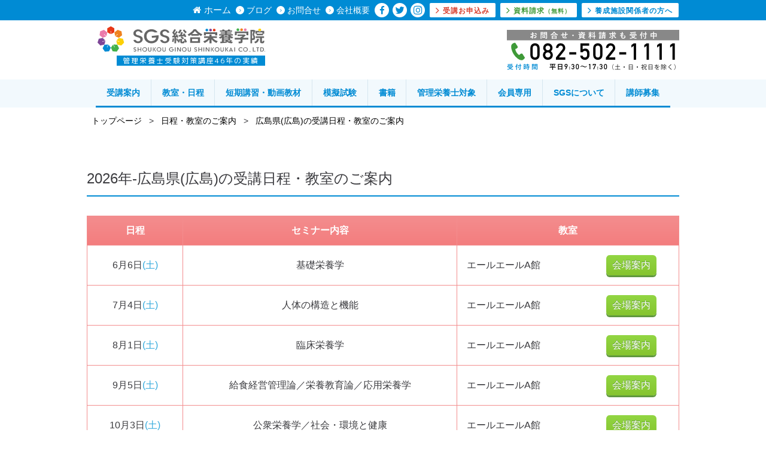

--- FILE ---
content_type: text/html; charset=UTF-8
request_url: https://sgs.liranet.jp/schedule/area.php?p=8
body_size: 8282
content:
<!-- new liranet.jp -->
<!DOCTYPE html>
<html lang="ja">
<head>
  <!-- off -->
	<meta charset="UTF-8">
	<meta name="viewport" content="width=device-width,initial-scale=1.0,minimum-scale=1.0,user-scalable=no">
	<meta name="format-detection" content="telephone=no">
	<!--[if lte IE 9]><meta http-equiv="X-UA-Compatible" content="IE=edge,chrome=1"><![endif]-->
	<!-- <meta http-equiv="X-UA-Compatible" content="IE=EmulateIE9"> -->
<meta name="y_key" content="30015fa672421aac" />
<meta name="google-site-verification" content="RI97jdGGI1Cz5qGxIHci3A_8nBxuV4XT5VWkaM6_BCg" />
<meta name="google-site-verification" content="ItFxqd2jGpcYAVKnbHpQJd819QGUA7McWZjnfti7tf4" />
<title>広島県(広島)の管理栄養士受験対策セミナー日程 - SGS総合栄養学院</title><meta name="description" content="管理栄養士のなりたい夢、叶えます！受験対策セミナーの広島県(広島)の受講日程・教室のご案内です。"><meta name="keyword" content="管理栄養士,講座,広島"><link rel="canonical" href="https://sgs.liranet.jp/schedule/area.php?p=8"><!-- Global site tag (gtag.js) - Google Analytics -->
<script async src="https://www.googletagmanager.com/gtag/js?id=UA-140225842-1"></script>
<script>
  window.dataLayer = window.dataLayer || [];
  function gtag(){dataLayer.push(arguments);}
  gtag('js', new Date());

  gtag('config', 'UA-140225842-1');
  // gtag('config', 'G-2FY8ZE3LZK');
</script>

<!-- Google Tag Manager -->
<script>(function(w,d,s,l,i){w[l]=w[l]||[];w[l].push({'gtm.start':
new Date().getTime(),event:'gtm.js'});var f=d.getElementsByTagName(s)[0],
j=d.createElement(s),dl=l!='dataLayer'?'&l='+l:'';j.async=true;j.src=
'https://www.googletagmanager.com/gtm.js?id='+i+dl;f.parentNode.insertBefore(j,f);
})(window,document,'script','dataLayer','GTM-PVSVTB7');</script>
<!-- End Google Tag Manager -->

<!-- Yahoo Code for your Target List -->
<script type="text/javascript" language="javascript">
/* <![CDATA[ */
var yahoo_retargeting_id = 'YJPF2ENST6';
var yahoo_retargeting_label = '';
var yahoo_retargeting_page_type = '';
var yahoo_retargeting_items = [{item_id: '', category_id: '', price: '', quantity: ''}];
/* ]]> */
</script>
<script type="text/javascript" language="javascript" src="//b92.yahoo.co.jp/js/s_retargeting.js"></script>	<link rel="apple-touch-icon" sizes="180x180" href="/assets/favicon/apple-touch-icon.png">
	<link rel="icon" type="image/png" sizes="32x32" href="/assets/favicon/favicon-32x32.png">
	<link rel="icon" type="image/png" sizes="16x16" href="/assets/favicon/favicon-16x16.png">
	<link rel="manifest" href="/assets/favicon/site.webmanifest">
	<link rel="mask-icon" href="/assets/favicon/safari-pinned-tab.svg" color="#008BD4">
	<meta name="msapplication-TileColor" content="#ffffff">
	<meta name="theme-color" content="#ffffff">
	<base href="/">
  <link rel="preconnect" href="https://fonts.gstatic.com">
  <link href="https://fonts.googleapis.com/css2?family=Krona+One&display=swap" rel="stylesheet">
	<link href="https://fonts.googleapis.com/css?family=Arimo:400,700&display=swap" rel="stylesheet">
	<link href="https://fonts.googleapis.com/css?family=Numans&display=swap" rel="stylesheet">
	<link rel="stylesheet" href="https://use.typekit.net/kgd8imi.css">
	<link rel="stylesheet" href="https://cdnjs.cloudflare.com/ajax/libs/font-awesome/4.7.0/css/font-awesome.min.css">
	<link rel="stylesheet" href="https://sgs.liranet.jp/assets/css/vendor.css?v=1768283873">
<link rel="stylesheet" href="https://sgs.liranet.jp/assets/css/base.css?v=1768283871">
<link rel="stylesheet" href="https://sgs.liranet.jp/assets/css/style.css?v=1768283873">
<link rel="stylesheet" href="https://sgs.liranet.jp/assets/css/course.css?v=1768283875">

	<script src="https://cdnjs.cloudflare.com/ajax/libs/jquery/1.12.4/jquery.min.js"></script>
		<script src="https://sgs.liranet.jp/assets/js/core.js?v=1561022437"></script><style type="text/css">
html > img {
	display: none;
}
</style>
</head>
<body>
<div id="fb-root"></div>
<script async defer crossorigin="anonymous" src="https://connect.facebook.net/ja_JP/sdk.js#xfbml=1&version=v4.0&autoLogAppEvents=1"></script>
<!-- Google Tag Manager (noscript) -->
<noscript><iframe src="https://www.googletagmanager.com/ns.html?id=GTM-PVSVTB7"
height="0" width="0" style="display:none;visibility:hidden"></iframe></noscript>
<!-- End Google Tag Manager (noscript) -->


<!--  class="danger-mode" -->
<div id="wrap">
	<div class="header-sub-navi">
  <div class="container">
    <nav class="navi sub-navi">
      <ul>
        <li>
          <a href="/" class="home"><i class="fa fa-home"></i>ホーム</a>
        </li>
                <li>
          <a href="/sgs-blog" class="link">ブログ</a>
        </li>
        <li class="open-contact">
          <a href="/contact" class="link">お問合せ</a>
          <div class="header-contact-hover sp-none">
            <span class="text">下記よりお問い合わせください</span>
            <ul>
              <li><i class="fa fa-phone"></i><a href="tel:082-502-1111" class="tel">082-502-1111</a><span class="t"></span></li>
              <li><i class="fa fa-angle-right"></i><a href="/contact">お問い合わせフォームから問い合わせる</a></li>
              <li><i class="fa fa-angle-right"></i><a href="/faq">よくあるご質問を見る</a></li>
            </ul>
          </div>
        </li>
        <li>
          <a href="/company" class="link">会社概要</a>
        </li>
        <li>
          <div class="sub-navi-social">
            <a href="https://www.facebook.com/sgsliranet" class="btn-fb" target="_blank"><i class="fa fa-facebook"></i></a>
            <a href="https://twitter.com/sgstweet" class="btn-tw" target="_blank"><i class="fa fa-twitter"></i></a>
            <a href="https://www.instagram.com/sgs.liranet" class="btn-tw" target="_blank"><i class="fa fa-instagram"></i></a>
          </div>
        </li>
        <li>
          <a href="/order" class="uni uni-order"><i class="fa fa-angle-right"></i>受講お申込み</a>
        </li>
        <li>
          <a href="/material" class="uni uni-material"><i class="fa fa-angle-right"></i>資料請求<small>（無料）</small></a>
        </li>
        <li>
          <a href="/moshi/school/" class="uni"><i class="fa fa-angle-right"></i>養成施設関係者の方へ</a>
        </li>
      </ul>
    </nav>
  </div>
</div>
	<header id="header" class="header-wrap">
		<div class="container">
			<div class="col col-4 sp-header">
				<h1 class="header-logo">
					<a href="/" class="logo-image">
												<img alt="" src="https://sgs.liranet.jp/assets/images/logo.v2/logo_pc.svg?v=1555908702">					</a>
					<span class="logo-text-high">管理栄養士受験対策講座46年の実績</span>
				</h1>
			</div>
			<div class="col col-8 sp-none">
				<div class="header-contact">
					<a href="tel:082-502-1111"><img alt="082-502-1111" src="https://sgs.liranet.jp/assets/images/common/img_header_tel.png?v=1643763745" srcset="https://sgs.liranet.jp/assets/images/common/img_header_tel@2x.png?v=1643763740 2x" width="288" height="67"></a>
				</div>
			</div>
		</div>
	</header>

	<!-- PC用グローバルナビゲーション -->
	<div id="gNavi" class="gnavi">
  <div class="gnavi-header">
    <div class="container">
      <div class="gnavi-desc">管理栄養士受験対策講座46年の実績</div>

      <div class="gnavi-btn-group">
        <div class="gnavi-btn">
          <button id="btnNaviOpen" class="btn-gnavi-open btn-gnavi-toggle">
            <div class="bars">
              <span class="bar"></span>
              <span class="bar"></span>
              <span class="bar"></span>
            </div>
            <span class="text">MENU</span>
          </button>
        </div>

        <div class="gnavi-material">
          <a href="/order" class="navbar-material navbar-application">
            <i class="fa fa-laptop"></i><span>受講申込</span>
          </a>
          <a href="/material" class="navbar-material">
            <i class="fa fa-file-text-o"></i><span>資料請求</span>
          </a>
        </div>
      </div>

      <div class="gnavi-logo">
        <a href="/" class="navbar-brand">
          <img alt="" src="https://sgs.liranet.jp/assets/images/logo.v2/logo.svg?v=1555908702">        </a>
      </div>
    </div>
  </div>

  <div id="gNaviContent" class="gnavi-content">
    <div class="gnavi-content-scroll swiper-container">
      <div class="gnavi-head">
        <div class="gnavi-head__logo">
          <a href="/"><img alt="" src="https://sgs.liranet.jp/assets/images/logo.v2/logo.svg?v=1555908702"></a>
        </div>
        <button class="btn-gnavi-close btn-gnavi-toggle">
          <div class="bars">
            <span class="bar"></span>
            <span class="bar"></span>
          </div>
        </button>
      </div>
      <div class="gnavi-content-scroll-inner swiper-wrapper">
        <div class="swiper-slide">
          <div class="gnavi-tel">
            <!-- <div class="item item-tel">
              <a href="tel:0120-808-055" class="btn-navi-tel tel-link">
                <i class="fa fa-phone"></i>
                <span class="text">電話をする</span>
              </a>
            </div> -->
            <div class="item item-application">
              <a href="/order" class="btn-navi-application">
                <i class="fa fa-laptop"></i>
                <span class="text">受験対策講座に申込む</span>
              </a>
            </div>
            <div class="item item-material">
              <a href="/material" class="btn-navi-material">
                <i class="fa fa-file-text-o"></i>
                <span class="text">資料請求をする</span>
              </a>
            </div>
          </div>

          <ul class="gnavi-list">
            <li class="home">
              <a href="/">ホーム</a>
            </li>
            <li class="start">
              <a href="javascript:void(0)">受講案内</a>

              <ul class="child">
                <li>
                  <a href="/license/seminar.php">セミナーコース</a>
                </li>
                <li>
                  <a href="/license/seminar2year.php">セミナーコース（2年）</a>
                </li>
                <li>
                                    <a href="/license/communication.php">通信コース</a>
                                  </li>
                <li>
                  <ul class="child-sub">
                    <li>
                      <a href="/price">受講料一覧</a>
                    </li>
                    <!-- <li>
                      <a href="/yearflow">カリキュラム</a>
                    </li> -->
                    <li>
                      <a href="/license/seminar.php#sec02">教材</a>
                    </li>
                    <li>
                      <a href="/faq">よくあるご質問</a>
                    </li>
                  </ul>
                </li>
              </ul>
            </li>
            <li>
              <!-- <a href="/schedule">教室・日程</a> -->
              <a href="javascript:void(0)">教室・日程</a>

              <ul class="child">
                <!-- <li>
                  <a href="/schedule/area.php?p=1">仙台教室</a>
                </li> -->
                <li>
                  <a href="/schedule/area.php?p=2">埼玉教室</a>
                </li>
                <li>
                  <a href="/schedule/area.php?p=3">東京教室</a>
                </li>
                <li>
                  <a href="/schedule/area.php?p=4">横浜教室</a>
                </li>
                <!-- <li>
                  <a href="/schedule/area.php?p=5">名古屋教室</a>
                </li> -->
                <li>
                  <a href="/schedule/area.php?p=6">大阪教室</a>
                </li>
                <!-- <li>
                  <a href="/schedule/area.php?p=7">岡山教室</a>
                </li> -->
                <li>
                  <a href="/schedule/area.php?p=8">広島教室</a>
                </li>
                <li>
                  <a href="/schedule/area.php?p=9">福岡教室</a>
                </li>
                <!-- <li>
                  <a href="/schedule/area.php?p=10">鹿児島教室</a>
                </li> -->
                <li>
                  <a href="/schedule/area.php?p=99">動画</a>
                </li>
                <li>
                  <a href="/teacher">講師紹介</a>
                </li>
              </ul>
            </li>
            <li>
              <a href="javascript:void(0);">短期講習・動画教材</a>

              <ul class="child">
                <li>
                  <a href="/sgs-blog/tanki-seminar">短期講習</a>
                </li>
                <li>
                  <a href="/sgs-blog/kyouzai-form">国試直前対策教材</a>
                </li>
                <!-- <li>
                  <a href="/sgs-blog/9781">応用力試験対策講習（中止）</a>
                </li> -->
                <!-- <li>
                  <a href="/sgs-blog/9774">冬期講習</a>
                </li> -->
                <!-- <li>
                  <a href="/sgs-blog/9778">直前講習</a>
                </li> -->
                                <!-- <li>
                  <a href="/sgs-blog/9784">よく出る項目 解説動画</a>
                </li>
                <li>
                  <a href="/sgs-blog/9785">第33回国家試験解説動画</a>
                </li> -->
                <li>
                  <a href="javascript:void(0);" data-navi-next="#naviKaisetsu">解説動画</a>

                  <ul id="naviKaisetsu" class="child-sub">
                    <li>
                      <a href="https://v.classtream.jp/sgschannel/#/login" target="_blank">ログイン</a>
                    </li>
                    <li>
                      <a href="https://v.classtream.jp/sgschannel/#/player?akey=292a941e6ed49160c0e77fd432019588" target="_blank">サンプルを見る</a>
                    </li>
                  </ul>
                </li>
              </ul>
            </li>
            <li>
              <a href="javascript:void(0);">模擬試験</a>

              <ul class="child">
                <li>
                  <a href="/moshi/">第1回・第2回模試</a>
                </li>
                <li>
                  <a href="/moshi/school/">養成施設関係者の方へ</a>
                </li>
                <li>
                  <a href="/sgs-blog/moshi-teisei">訂正情報</a>
                </li>
              </ul>
            </li>
            <li>
              <a href="javascript:void(0);">書籍</a>

              <ul class="child">
                <li>
                  <a href="/sgs-blog/14059">過去問題集</a>
                </li>
                <!-- <li>
                  <a href="https://www.amazon.co.jp/dp/4770327919/ref=cm_sw_em_r_mt_dp_U_zn8PEb3EP1HFP" target="_blank">合格テキスト</a>
                </li> -->
                <li>
                  <a href="/sgs-blog/7058-2" target="_blank">書籍訂正情報</a>
                </li>
              </ul>
            </li>
            <li>
              <a href="/kenkou/seminar">管理栄養士対象</a>

              <ul class="child">
                <li>
                  <a href="/kenkou/seminar">SGS総合栄養学セミナー</a>
                </li>
                <!-- <li>
                  <a href="/kenkou/cycle/future.php">健康サイクル</a>

                  <ul class="child-sub">
                    <li>
                      <a href="/kenkou/cycle/future.php">健康サイクルWeb講座</a>
                    </li>
                  </ul>
                </li> -->
                <!-- <li>
                  <a href="https://v.classtream.jp/sgschannel/#/login" target="_blank">Web講座サインイン</a>
                </li> -->
                <!-- <li>
                  <a href="/sgs-blog/3235">特別講演会</a>
                </li> -->
                <!-- <li>
                  <a href="/sgs-blog/5566">お客様の声</a>
                </li> -->
              </ul>
            </li>
            <li>
              <a href="javascript:void(0);">会員専用</a>

              <ul class="child">
                <li>
                  <a href="https://liraclub.com/" target="_blank">受験対策会員専用ページ</a>
                </li>
                <!-- <li>
                  <a href="/sgs-blog/sougoueiyou-9ki">総合栄養学会員ページ（９期）</a>
                </li> -->
                <!-- <li>
                  <a href="/sgs-blog/sougoueiyou-6ki"><i class="fa fa-angle-right"></i><span>総合栄養学会員ページ（６期）</span></a>
                </li> -->
                <!-- <li>
                  <a href="/sgs-blog/sougoueiyou-5">総合栄養学会員ページ（５期）</a>
                </li> -->
              </ul>
            </li>
            <li>
              <a href="/about">SGSについて</a>

              <ul class="child">
                <li>
                  <a href="/about">3分でわかるSGS</a>
                </li>
                <li>
                  <a href="/about/logo.php">コーポレートロゴについて</a>
                </li>
                <li>
                  <a href="/license/voice.php">合格体験記</a>
                </li>
                <li>
                  <a href="/bbs">合格報告掲示板</a>
                </li>
                <li>
                  <a href="/company">会社概要</a>
                </li>
              </ul>
            </li>
            <li>
              <a href="/recruit">講師募集</a>
            </li>
          </ul>

          <div class="gnavi-footer">
            <p class="company-name">SGS(商工技能振興会)株式会社</p>
            <p class="address">〒730-0005&nbsp;広島市中区西白島町19-21<br><a href="https://goo.gl/maps/Seh5rafjBnMRifGu9" target="_blank">地図を見る</a></p>
            <p class="tel-fax">TEL:<a href="tel:082-502-1111">082-502-1111</a>&nbsp;／&nbsp;FAX:082-211-2890</p>
            <ul class="social">
              <li>
                <a href="https://www.facebook.com/sgsliranet" target="_blank"><i class="fa fa-facebook"></i></a>
              </li>
              <li>
                <a href="https://twitter.com/sgstweet" target="_blank"><i class="fa fa-twitter"></i></a>
              </li>
              <li>
                <a href="https://www.instagram.com/sgs.liranet" target="_blank"><i class="fa fa-instagram"></i></a>
              </li>
            </ul>
          </div>
        </div>
      </div>
      <div class="swiper-scrollbar gnavi-scrollbar"></div>
    </div>
  </div>
</div>
	<!-- /#gNavi -->


<div id="main-page">
<div class="pnkz">
	<div class="container">
		<div class="pankuzu">
			<ul itemprop="breadcrumb">
																				<li itemscope itemtype="http://data-vocabulary.org/Breadcrumb">
							<a href="/" itemprop="url"><span itemprop="title">トップページ</span></a>
						</li>
																				<li>&gt;</li>
																<li itemscope itemtype="http://data-vocabulary.org/Breadcrumb">
							<a href="/schedule/" itemprop="url"><span itemprop="title">日程・教室のご案内</span></a>
						</li>
																				<li>&gt;</li>
																<li itemscope itemtype="http://data-vocabulary.org/Breadcrumb">
							<a href="/schedule/area.php?p=8" itemprop="url"><span itemprop="title">広島県(広島)の受講日程・教室のご案内</span></a>
						</li>
												</ul>
		</div>
	</div>
</div>
  <article>
    <div id="areamapArea" class="areamap-area">
      <section>
        <div class="content-wrap">
          <div class="container">
            <h2 class="heading heading-page">2026年-広島県(広島)の受講日程・教室のご案内</h2>
          </div>
          <!-- /.container -->

          <p>&nbsp;</p>
          <p>&nbsp;</p>

          

                    <div class="container area-table">
            <div class="col col-12">
              <table class="area-sheet ">
                  <thead class="sp-none">
                    <tr>
                      <th>日程</th>
                      <th>セミナー内容</th>
                                            <th colspan="2">教室</th>
                                          </tr>
                  </thead>
                  <tbody>
                                        <tr class="">
                      <td>
                                                6月6日<br class="pc-none"><span class="sat">(土)</span>                                              </td>
                      <td><span>基礎栄養学</span></td>
                                              <td>エールエールA館</td>
                        <td><a href="https://yaleyale.jp/access" class="btn btn-area-guide" target="_blank">会場案内</a></td>
                                          </tr>
                                        <tr class="">
                      <td>
                                                7月4日<br class="pc-none"><span class="sat">(土)</span>                                              </td>
                      <td><span>人体の構造と機能</span></td>
                                              <td>エールエールA館</td>
                        <td><a href="https://yaleyale.jp/access" class="btn btn-area-guide" target="_blank">会場案内</a></td>
                                          </tr>
                                        <tr class="">
                      <td>
                                                8月1日<br class="pc-none"><span class="sat">(土)</span>                                              </td>
                      <td><span>臨床栄養学</span></td>
                                              <td>エールエールA館</td>
                        <td><a href="https://yaleyale.jp/access" class="btn btn-area-guide" target="_blank">会場案内</a></td>
                                          </tr>
                                        <tr class="">
                      <td>
                                                9月5日<br class="pc-none"><span class="sat">(土)</span>                                              </td>
                      <td><span>給食経営管理論／栄養教育論／応用栄養学</span></td>
                                              <td>エールエールA館</td>
                        <td><a href="https://yaleyale.jp/access" class="btn btn-area-guide" target="_blank">会場案内</a></td>
                                          </tr>
                                        <tr class="">
                      <td>
                                                10月3日<br class="pc-none"><span class="sat">(土)</span>                                              </td>
                      <td><span>公衆栄養学／社会・環境と健康</span></td>
                                              <td>エールエールA館</td>
                        <td><a href="https://yaleyale.jp/access" class="btn btn-area-guide" target="_blank">会場案内</a></td>
                                          </tr>
                                        <tr class="">
                      <td>
                                                11月7日<br class="pc-none"><span class="sat">(土)</span>                                              </td>
                      <td><span>食べ物と健康</span></td>
                                              <td>エールエールA館</td>
                        <td><a href="https://yaleyale.jp/access" class="btn btn-area-guide" target="_blank">会場案内</a></td>
                                          </tr>
                                                          </tbody>

              </table>
            </div>
          </div>
          <!-- /.container -->

          <div class="container">
                        <ul class="area-warning">
                              <!-- <li><span style="color: #e84709;">※7月25日以降の受験対策セミナーコースをお申込みされる方には、動画サポート致します。</span></li> -->
                <!-- <li>事前にご連絡を頂ければ、他の教室に振り替えできます。</li> -->
                <li>都合により教室が変更になる場合がございます。予めご了承ください。</li>
                <!-- <li>通信コースの方も席の空き状況をご確認頂いた上で上記セミナーに参加できます。(別途1回11,000円)</li> -->
                          </ul>

          </div>
          <!-- /.container -->

          <!-- <div class="container area-contact">
            <div class="aligncenter">
              <img alt="お申込みはこちらから承っております" usemap="#areaContact" src="https://sgs.liranet.jp/assets/images/schedule/bnr_contact_01.png?v=1555908703" width="670" height="291">              <map name="areaContact">
                <area shape="rect" coords="36,205,306,246" href="/application/" alt="WEBからはこちら">
              </map>
            </div>
          </div> -->
          <!-- /.container -->
        </div>
        <!-- / -->
      </section>
    </div>
    <!-- /#areamapArea -->
  </article>

</div>
<!-- /#main-page -->

<div id="footerContact" class="footer-contact">
  <div class="container">
    <h3 class="h h-primary text-center">お問い合わせ・資料請求・<br class="pc-hidden">お申込みはこちらから！</h3>

    <div class="footer-contact-inner">
      <div class="item">
        <div class="tel-area">
          <a href="tel:082-502-1111" class="tel-link">
            <img alt="" class="pc" src="https://sgs.liranet.jp/assets/images/common/img_contact_all.svg?v=1652412449">            <img alt="" class="sp" src="https://sgs.liranet.jp/assets/images/common/img_contact_all-sp.svg?v=1652412449">          </a>
        </div>
        <div class="link">
          <a href="/contact" class="btn-drop btn-contact-all btn-primary btn-fulid">Webでのお問い合わせはこちらから<i class="fa fa-angle-right"></i></a>
        </div>
      </div>
      <!-- __SECTION__ -->
      <div class="item contact-buttons">
        <a href="/material" class="btn-drop btn-material">
          <div class="text">
            <small>2営業日以内に発送！</small>
            <span>資料請求<i>(無料)</i></span>
          </div>
          <i class="fa fa-angle-right"></i>
        </a>
        <a href="/order" class="btn-drop btn-application">
          <div class="text">
            <small>1分でカンタン完了！</small>
            <span>お申込み</span>
          </div>
          <i class="fa fa-angle-right"></i>
        </a>
      </div>
    </div>
  </div>
</div>

<!-- ソーシャル -->
<div class="footerSocial footer-social">
  <div class="container">
    <div class="footer-social-inner">
      <div class="item mail">
        <!-- <div class="footer-social-box">
          <h4 class="h-social">メルマガ<i class="kakko">無料</i>に登録して最新情報をチェックする♪</h4>
          <div class="mailmaga-form">
            <form method="post" action="https://x.bmv.jp/bm/p/f/tf.php?id=liraclub&task=regist" id="mailMagazine" class="mail-magazine" target="_blank">
              <input type="hidden" name="id" value="liraclub">
              <input type="text" name="form[mail]" id="fieldMagazine" placeholder="メールアドレスを入力します"><button type="submit" name="regist" value="登録">登&nbsp;&nbsp;録</button>
            </form>
          </div>
        </div> -->

        <div class="footer-social-box">
          <h4 class="h-social">Facebook、twitterをチェックする</h4>
          <div class="footer-social-link">
            <ul class="social-link-list">
              <li>
                <a href="https://www.facebook.com/sgsliranet" target="_blank" class="facebook"><i class="fa fa-facebook"></i><span>facebook</span></a>
              </li>
              <li>
                <a href="https://twitter.com/sgstweet" target="_blank" class="twitter"><i class="fa fa-twitter"></i><span>twitter</span></a>
              </li>
            </ul>
          </div>
        </div>

        <div class="footer-social-box">
          <h4 class="h-social">SGS総合栄養学院をシェアする</h4>
          <div class="footer-social-share">
            <ul class="social-share-list">
              <li>
                <div class="fb-like" data-href="https://sgs.liranet.jp/" data-width="" data-layout="button_count" data-action="like" data-size="small" data-show-faces="false" data-share="false"></div>
              </li>
              <li>
                <a href="https://twitter.com/share?ref_src=twsrc%5Etfw" class="twitter-share-button" data-text="SGS総合栄養学院" data-url="https://sgs.liranet.jp" data-lang="ja" data-show-count="false">Tweet</a><script async src="https://platform.twitter.com/widgets.js" charset="utf-8"></script>
              </li>
            </ul>
          </div>
        </div>
      </div>

      <div class="item fb-item">
        <div class="footer-fb-like-box">
          <div class="fb-page fb-like-box" data-href="https://www.facebook.com/sgsliranet/" data-tabs="" data-width="500" data-height="" data-small-header="false" data-adapt-container-width="true" data-hide-cover="false" data-show-facepile="true"><blockquote cite="https://www.facebook.com/sgsliranet/" class="fb-xfbml-parse-ignore"><a href="https://www.facebook.com/sgsliranet/">ＳＧＳ</a></blockquote></div>
        </div>
      </div>
    </div>
  </div>
</div>

<!-- </div> -->
<!-- /#main -->

<!-- フッター -->
  <footer id="footer" class="footer-wrap">

    <div class="footer-navi">
      <!-- 台形見出し -->
      <div class="heading-toup h-toup-lglay">
        <span>Sitemap</span>
      </div>
      <!-- /台形見出し -->
      <div class="container">
        <div class="col col-3">
          <h4 class="foo-navi-heading"><i class="fa fa-angle-right"></i><span>初めての方</span></h4>
          <ul>
            <li>
              <a href="https://sgs.liranet.jp/kanrieiyoushi">管理栄養士とは</a>            </li>
            <li>
              <span>栄養士様</span>
              <ul class="children">
                <!-- <li>
                  <a href="/license">受験対策セミナー</a>
                </li> -->
                <li>
                  <a href="/license/seminar.php">セミナーコース</a>
                </li>
                <li>
                                      <a href="/license/communication.php">通信コース</a>
                                  </li>
                <li>
                  <a href="/license/seminar2year.php">セミナーコース(2年)</a>
                </li>
              </ul>
            </li>
            <li>
              <span>管理栄養士様</span>
              <ul class="children">
                <li>
                  <a href="/kenkou/seminar">SGS総合栄養学セミナー</a>
                </li>
                <!-- <li>
                  <a href="/kenkou/cycle/future.php">健康サイクルWeb講座</a>
                </li> -->
                <!-- <li>
                  <a href="https://v.classtream.jp/sgschannel/#/login" target="_blank">Web講座サインイン</a>
                </li> -->
                <!-- <li>
                  <a href="/sgs-blog?p=3235">特別講演会</a>
                </li> -->
                <!-- <li>
                  <a href="/sgs-blog?p=3839">特別講演会 お客様の声</a>
                </li> -->
              </ul>
            </li>
                      </ul>
        </div>

        <div class="col col-3">
          <h4 class="foo-navi-heading"><i class="fa fa-angle-right"></i><span>模試・短期講習</span></h4>
          <ul>
            <li></li>
            <li>
              <span>模擬試験</span>
              <ul class="children">
                <li>
                  <a href="/moshi/">SGS模擬試験</a>
                </li>
                <li>
                  <a href="/moshi/school/">養成施設関係者の方へ</a>
                </li>
                <li>
                  <a href="/sgs-blog/moshi-teisei">訂正情報</a>
                </li>
              </ul>
            </li>
            <li>
              <span>短期講習</span>
              <ul class="children">
                <li>
                  <a href="/sgs-blog/tanki-seminar">短期講習</a>
                </li>
                <li>
                  <a href="/sgs-blog/kyouzai-form">国試直前対策教材</a>
                </li>
                <!-- <li>
                  <a href="/sgs-blog/9781">応用力試験対策講習（中止）</a>
                </li> -->
                <!-- <li>
                  <a href="/sgs-blog/9774">冬期講習</a>
                </li> -->
                <!-- <li>
                  <a href="/sgs-blog/9778">直前講習</a>
                </li> -->
                <!-- <li>
                  <a href="/sgs-blog/9794">問題＆動画セット</a>
                </li> -->
                <!-- <li>
                  <a href="/sgs-blog/9784">よく出る項目 解説動画</a>
                </li> -->
                <!-- <li>
                  <a href="/sgs-blog/9785">第33回国家試験解説動画</a>
                </li> -->
              </ul>
            </li>
            <li>
              <span>解説動画</span>
              <ul class="children">
                <li>
                  <a href="https://v.classtream.jp/sgschannel/#/player?akey=292a941e6ed49160c0e77fd432019588" target="_blank">サンプルを見る</a>
                </li>
                <li>
                  <a href="https://v.classtream.jp/sgschannel/#/login" target="_blank">ログインはこちら</a>
                </li>
              </ul>
            </li>
          </ul>
        </div>



        <div class="col col-2">
          <h4 class="foo-navi-heading"><i class="fa fa-angle-right"></i><span>受験対策講座</span></h4>
          <ul>
            <li>
              <a href="/license/seminar.php">セミナーコース</a>
            </li>
            <li>
                            <a href="/license/communication.php">通信コース</a>
                          </li>
            <li>
              <a href="/license/seminar2year.php">セミナーコース(2年)</a>
            </li>
            <li>
              <a href="/schedule">セミナー日程・教室</a>
            </li>

            <!-- <li>
              <a href="/yearflow">カリキュラム</a>
            </li> -->
            <li>
              <a href="/license/voice.php">SGS合格体験記</a>
            </li>
            <li>
              <a href="/bbs">合格報告掲示板</a>
            </li>
          </ul>

          <div style="margin-top: 1em;"></div>
          <h4 class="foo-navi-heading"><i class="fa fa-angle-right"></i><span>会員様</span></h4>
          <ul>
            <li>
              <!-- <span>会員専用ページ(リラclub)</span> -->
              <a href="https://liraclub.com" target="_blank">会員専用ページ(リラclub)</a>
            </li>
            <!-- <li>
              <a href="/sgs-blog/sougoueiyou-9ki">総合栄養学会員ページ（９期）</a>
            </li> -->
            <!-- <li>
              <a href="/sgs-blog/sougoueiyou-6ki"><i class="fa fa-angle-right"></i><span>総合栄養学会員ページ（６期）</span></a>
            </li> -->
            <!-- <li>
              <a href="/sgs-blog/sougoueiyou-5">総合栄養学会員ページ（５期）</a>
            </li> -->
                      </ul>
        </div>

        <div class="col col-2">
          <h4 class="foo-navi-heading"><i class="fa fa-angle-right"></i><span>お問い合わせ</span></h4>
          <ul>
            <li>
              <a href="/material">資料請求</a>
            </li>
            <li>
              <a href="/contact">お問い合わせ</a>
            </li>
            <li>
              <a href="/application">セミナーお申込み</a>
            </li>
            <li>
              <a href="/faq">よくあるご質問</a>
            </li>
                      </ul>

          <h4 class="foo-navi-heading"><i class="fa fa-angle-right"></i><span>お知らせ</span></h4>
          <ul>
            <li>
              <a href="/cms">NEWS</a>
            </li>
            <li>
              <a href="/sgs-blog">ブログ</a>
            </li>
          </ul>
        </div>

        <div class="col col-2">
          <h4 class="foo-navi-heading"><i class="fa fa-angle-right"></i><span>会社案内</span></h4>
          <ul>
            <li>
              <a href="/company">会社概要</a>
            </li>
            <li>
              <a href="/about/logo.php">コーポレートロゴについて</a>
            </li>
            <li>
              <a href="/teacher">講師紹介</a>
            </li>
            <li>
              <a href="/recruit">講師募集</a>
            </li>
            <li>
              <a href="/privacy" rel="nofollow">個人情報保護方針</a>
            </li>
            <li>
              <a href="/sitemap">サイトマップ</a>
            </li>
          </ul>
        </div>
      </div>
    </div>
    <!-- フッターナビ -->


    <!-- ページトップのエリア -->
    <div class="pagetop">
      <a href="#top"><i class="fa fa-chevron-up"></i><span>PAGETOP</span></a>
    </div>
    <!-- /ここまで -->

    <!-- フッターの会社概要 -->
    <div class="container">
      <div class="address">
        <div class="col col-4">
          <!-- <img src="/files/images/common/logo_footer_01.png" height="32" width="300" alt="SGS総合栄養学院（ロゴ）"> -->
                    <div class="logo-footer">
            <img alt="SGS総合栄養学院" src="https://sgs.liranet.jp/assets/images/logo.v2/logo_footer.svg?v=1555908702">          </div>
        </div>
        <div class="col col-8">
          <p>SGS(商工技能振興会)株式会社&nbsp;&nbsp;&nbsp;<br class="pc-none">TEL&nbsp;<a href="tel:082-502-1111">082-502-1111</a><br>
            〒730-0005&nbsp;広島市中区西白島町19-21</p>
          <ul class="footer-social2">
            <li>
              <a href="https://www.facebook.com/sgsliranet" target="_blank"><i class="fa fa-facebook"></i></a>
            </li>
            <li>
              <a href="https://twitter.com/sgstweet" target="_blank"><i class="fa fa-twitter"></i></a>
            </li>
            <li>
              <a href="https://www.instagram.com/sgs.liranet" target="_blank"><i class="fa fa-instagram"></i></a>
            </li>
          </ul>
        </div>
      </div>
    </div>
    <!-- /.container -->
    <!-- /ここまで -->

    <!-- コピーライト -->
    <div class="container">
      <div class="col col12">
        <p class="copyright">Copyright&copy;SGS.,ltd. ALL Rights Reserved.</p>
      </div>
    </div>
    <!-- /.container -->
    <!-- /ここまで -->
  </footer>
</div>
<!-- /#wrap -->


<script src="https://sgs.liranet.jp/assets/js/vendor.bundle.js?v=1768528296"></script><script src="https://sgs.liranet.jp/assets/js/app.bundle.js?v=1768528296"></script><!-- End -->
</body>
</html>


--- FILE ---
content_type: text/css
request_url: https://sgs.liranet.jp/assets/css/base.css?v=1768283871
body_size: 19226
content:
@charset "UTF-8";
/*
使い方
Vertical
@include sgradient(
  $colors:(
    (#e0e0e0, 0%),
    (#f0e0e0, 100%)
  )
);

Horizontal
@include sgradient(
  $from: left,
  $colors:(
    (#fff, 0%),
    (#fff, 50%),
    (#fff, 100%)
  )
);

Diagonal
@include sgradient(
  $from: top left,
  $colors:(
    (#fff, 0%),
    (#fff, 50%),
    (#fff, 50.01%),
    (#fff, 100%)
  )
);

Radial
@include sgradient(
  $type: radial,
  $colors:(
    (#fff,0%),
    (#fff,100%)
  )
);

Radial, THREE COLORS
@include sgradient(
  $type:radial,
  $from:top right,
  $colors:(
    (#fff,0%),
    (#fff,50%),
    (#fff,100%)
  )
);
*/
body {
  font-family: "游ゴシック", YuGothic, "ヒラギノ角ゴ ProN W3", "Hiragino Kaku Gothic ProN", "メイリオ", Meiryo, "ＭＳ Ｐゴシック", "MS PGothic", Robot, "Droid Sans", sans-serif; }

html, body, div, span, object, iframe,
h1, h2, h3, h4, h5, h6, p, blockquote, pre,
abbr, address, cite, code,
del, dfn, em, img, ins, kbd, q, samp,
small, strong, sub, sup, var,
b, i, dl, dt, dd, ol, ul, li,
fieldset, form, label, legend,
table, caption, tbody, tfoot, thead, tr, th, td,
article, aside, canvas, details, figcaption, figure,
footer, header, hgroup, menu, nav, section, summary,
time, mark, audio, video {
  margin: 0;
  padding: 0;
  border: 0;
  outline: 0;
  vertical-align: baseline;
  background: transparent;
  word-wrap: break-word;
  box-sizing: border-box; }

article, aside, details, figcaption, figure,
footer, header, hgroup, menu, nav, section {
  display: block; }

nav ul {
  list-style: none; }

blockquote, q {
  quotes: none; }

blockquote:before, blockquote:after,
q:before, q:after {
  content: '';
  content: none; }

a {
  margin: 0;
  padding: 0;
  vertical-align: baseline;
  text-decoration: none;
  background: transparent; }

ins {
  background-color: #ff9;
  color: #000;
  text-decoration: none; }

mark {
  background-color: #aff8b8;
  color: #000;
  font-style: italic;
  font-weight: bold; }

del {
  text-decoration: line-through; }

abbr[title], dfn[title] {
  border-bottom: 1px dotted;
  cursor: help; }

hr {
  display: block;
  width: 100%;
  height: 0;
  margin: 1em auto;
  padding: 0;
  border: 0;
  border-top: 1px solid #cccccc; }

input, select {
  vertical-align: middle; }

/* 初期設定 */
body {
  height: 100%;
  line-height: 1;
  font-family: "Droid Sans Mono", "游ゴシック", YuGothic, "ヒラギノ角ゴ ProN W3", "Hiragino Kaku Gothic ProN", "メイリオ", Meiryo, "ＭＳ Ｐゴシック", "MS PGothic", Robot, "Droid Sans", sans-serif;
  font-size: 100%;
  -webkit-text-size-adjust: 100%; }

p, pre, blockquote, address, em, strong, a {
  font-weight: normal;
  font-style: normal; }

img {
  float: none;
  vertical-align: bottom;
  border: none; }

/* テーブル初期化 */
table {
  table-layout: auto;
  empty-cells: hide;
  caption-side: top;
  border-collapse: collapse;
  border-spacing: 0; }
  table th, table td {
    padding: 6px;
    border: 1px solid #ccc; }
  table th {
    text-align: center;
    vertical-align: middle;
    white-space: nowrap;
    background: #eee; }
  table td {
    text-align: left;
    vertical-align: middle; }

*,
*:before,
*:after {
  box-sizing: border-box; }

a[href^="tel:"] {
  pointer-events: none; }
  @media (pointer: fine) {
    a[href^="tel:"] {
      pointer-events: none;
      color: currentColor;
      text-decoration: none; } }
  @media (pointer: coarse) {
    a[href^="tel:"] {
      pointer-events: auto; } }

img {
  -webkit-backface-visibility: hidden;
  backface-visibility: hidden; }

@font-face {
  font-family: "RoundedM1pR";
  font-display: auto;
  src: url("../fonts/rounded_m_1p_r.eot?") format("eot"), url("../fonts/rounded_m_1p_r.woff") format("woff"), url("../fonts/rounded_m_1p_r.ttf") format("true-type"); }

@font-face {
  font-family: "RoundedM2pR";
  font-display: auto;
  src: url("../fonts/rounded_m_2p_r.eot?") format("eot"), url("../fonts/rounded_m_2p_r.woff") format("woff"), url("../fonts/rounded_m_2p_r.ttf") format("true-type"); }

@font-face {
  font-family: "RoundedM2pB";
  font-display: auto;
  src: url("../fonts/rounded_m_2p_b.eot?") format("eot"), url("../fonts/rounded_m_2p_b.woff") format("woff"), url("../fonts/rounded_m_2p_b.ttf") format("true-type"); }

@font-face {
  font-family: "HanSansN";
  font-display: auto;
  src: url("../fonts/hansans_n.eot?") format("eot"), url("../fonts/hansans_n.woff") format("woff"), url("../fonts/hansans_n.otf") format("true-type"); }

@font-face {
  font-family: 'MiraiFont';
  font-display: auto;
  src: url("../fonts/MiraiFont.eot?asj19g");
  src: url("../fonts/MiraiFont.eot?asj19g#iefix") format("embedded-opentype"), url("../fonts/MiraiFont.ttf?asj19g") format("truetype"), url("../fonts/MiraiFont.woff?asj19g") format("woff"), url("../fonts/MiraiFont.svg?asj19g#MiraiFont") format("svg"); }

/** コピペ用
********************************************/
/* 非表示（強制）
***************************************/
@media screen and (max-width: 640px) {
  .sp-none {
    display: none !important; } }

@media screen and (min-width: 641px) {
  .pc-none {
    display: none !important; } }

/* ボタン
** 詳しくはこちら 等
***************************************/
.btn {
  display: inline-block;
  padding: 10px 0;
  outline: 0;
  border-radius: 6px;
  box-sizing: border-box;
  transition: 280ms ease-in-out; }
  .btn i, .btn span {
    display: inline-block;
    vertical-align: middle; }
  .btn i {
    transition: 280ms ease-in-out; }
  .btn .fa-angle-right {
    position: relative;
    width: 22px;
    height: 22px;
    overflow: hidden;
    font-size: 18px;
    text-indent: 2px;
    border-radius: 22px; }
    @media screen and (max-width: 640px) {
      .btn .fa-angle-right {
        line-height: 1.22; } }
    .btn .fa-angle-right:before {
      position: absolute;
      top: 50%;
      left: 50%;
      transform: translateX(-50%) translateY(-50%);
      line-height: 1; }
  .btn:hover {
    text-decoration: none; }
  .btn.small {
    width: 32.44738%; }
  .btn.middle {
    width: 54.892873%; }
  .btn.large {
    width: 78.27562378%; }
  .btn.full {
    width: 100%; }
  .btn-more {
    display: block;
    width: 80%;
    margin: 1em auto;
    padding: .5em;
    font-weight: bold;
    font-size: 1.4em;
    text-align: center; }
    .btn-more i {
      margin-right: 8px; }
  .btn-white {
    color: #fff;
    border: 3px solid #fff; }
    .btn-white i {
      color: #999;
      background-color: #fff; }
    .btn-white:hover {
      color: #999;
      background-color: #fff; }
      .btn-white:hover i {
        color: #fff;
        background-color: #999; }
  .btn-pink {
    color: #f37d7e;
    border: 3px solid #f37d7e; }
    .btn-pink i {
      color: #fff;
      background-color: #f37d7e; }
    .btn-pink:hover {
      color: #fff;
      background-color: #f37d7e; }
      .btn-pink:hover i {
        color: #f37d7e;
        background-color: #fff; }
  .btn-sky {
    width: 90%;
    color: #51a5d5;
    border: 3px solid #51a5d5; }
    .btn-sky i {
      color: #fff;
      background: #51a5d5; }
    .btn-sky:hover {
      color: #fff;
      background-color: #51a5d5; }
      .btn-sky:hover i {
        color: #51a5d5;
        background: #fff; }
    @media screen and (max-width: 640px) {
      .btn-sky {
        color: #fff;
        background: #51a5d5; }
        .btn-sky i {
          color: #51a5d5;
          background: #fff; } }
  .btn-g-pink {
    text-shadow: 0 -1px 0 #f35657;
    background-color: #f67c7d;
    background: linear-gradient(to bottom, #ff909d 0%, #f67c7d 100%);
    filter: progid:DXImageTransform.Microsoft.gradient(GradientType=1, StartColorStr='#ff909d', EndColorStr='#f67c7d');
    box-shadow: 0 1px 0 0 #f35657; }
    .btn-g-pink:hover {
      color: #fff;
      text-shadow: 0 1px 0 #f35657;
      background-color: #ff909d;
      background: linear-gradient(to bottom, #f67c7d 0%, #ff909d 100%);
      filter: progid:DXImageTransform.Microsoft.gradient(GradientType=1, StartColorStr='#f67c7d', EndColorStr='#ff909d'); }
  .btn-g-sky {
    text-shadow: 0 -1px 0 #3194cc;
    background-color: #51a5d5;
    background: linear-gradient(to bottom, #72b6dd 0%, #51a5d5 100%);
    filter: progid:DXImageTransform.Microsoft.gradient(GradientType=1, StartColorStr='#72b6dd', EndColorStr='#51a5d5');
    box-shadow: 0 1px 0 0 #3194cc; }
    .btn-g-sky:hover {
      color: #fff;
      text-shadow: 0 1px 0 #3194cc;
      background-color: #5dabd8;
      background: linear-gradient(to bottom, #7abadf 0%, #5dabd8 100%);
      filter: progid:DXImageTransform.Microsoft.gradient(GradientType=1, StartColorStr='#7abadf', EndColorStr='#5dabd8'); }
  .btn-submit {
    cursor: pointer;
    position: relative;
    min-width: 280px;
    margin: 1em auto;
    padding: 30px 15px;
    line-height: 1;
    letter-spacing: .2em;
    font-size: 16px;
    color: #fff;
    text-align: center;
    background-color: #008BD4;
    border: 0;
    box-shadow: 0 3px 10px -1px rgba(0, 0, 0, 0.2); }
    .btn-submit:hover {
      opacity: .8; }
    .btn-submit .fa {
      position: absolute;
      top: 50%;
      right: 15px;
      font-size: 24px;
      transform: translateY(-50%); }
  .btn-history {
    cursor: pointer;
    margin: 1em auto;
    padding: 8px 15px;
    letter-spacing: 1px;
    font-size: .8em;
    color: #585858;
    background-color: #f0f0f0;
    border: 1px solid #ccc;
    box-shadow: 0 3px 10px -1px rgba(0, 0, 0, 0.1); }
    .btn-history:hover {
      opacity: .8; }
  .btn-voice {
    padding: 10px 1em;
    font-size: 1.4em;
    color: #fff;
    background: #f37d7e; }
    .btn-voice i {
      margin-right: 10px;
      text-align: center;
      color: #f37d7e;
      background: #fff; }
    .btn-voice span {
      font-weight: bold; }

@media screen and (max-width: 640px) {
  .btn-cycle {
    font-size: 1.1em; } }

@media screen and (min-width: 641px) {
  .btn-cycle {
    width: 432px;
    margin-top: 2em; } }

.btn-contact {
  width: 280px;
  margin: 0 10px;
  padding: 12px 0;
  font-size: 18px;
  color: #fff; }
  @media screen and (max-width: 640px) {
    .btn-contact {
      margin: 10px; } }

.btn-faq-contact {
  width: 88%;
  padding: 14px 0;
  font-weight: bold;
  font-size: 15px;
  color: #555;
  text-shadow: 0 1px 0 #fff;
  background-color: #e3e3e3;
  background: linear-gradient(to bottom, #fafafa 0%, #e3e3e3 100%);
  filter: progid:DXImageTransform.Microsoft.gradient(GradientType=1, StartColorStr='#fafafa', EndColorStr='#e3e3e3');
  border: 1px solid #c0c0c0; }
  .btn-faq-contact:hover {
    color: #555;
    background-color: #d3d3d3;
    background: linear-gradient(to bottom, #f0f0f0 0%, #d3d3d3 100%);
    filter: progid:DXImageTransform.Microsoft.gradient(GradientType=1, StartColorStr='#f0f0f0', EndColorStr='#d3d3d3'); }

.btn-slide {
  position: absolute;
  bottom: 60px;
  left: 50%;
  transform: translateX(-50%); }
  @media screen and (max-width: 640px) {
    .btn-slide.sli-none {
      display: none; }
    .btn-slide.sli-bottom {
      bottom: 18px; }
    .btn-slide.sli-middle {
      bottom: 42%;
      transform: translateX(-50%) translateY(50%); } }
  .btn-slide i {
    width: 22px;
    height: 22px;
    margin-right: 8px;
    text-align: center;
    border-radius: 22px; }
  .btn-slide span {
    font-weight: bold;
    font-size: 1.6em;
    text-shadow: 1px 1px 0 #fff; }
    @media screen and (max-width: 640px) {
      .btn-slide span {
        font-size: 1em; } }
  .btn-slide:hover {
    opacity: .8; }

.btn-s-blue {
  color: #1d2087; }
  .btn-s-blue:hover {
    color: #1d2087; }
  .btn-s-blue i {
    color: #fff;
    background: #1d2087; }

.btn-s-red {
  color: #e84709; }
  .btn-s-red:hover {
    color: #e84709; }
  .btn-s-red i {
    color: #fff;
    background: #e84709; }

/* 写真付きのコンテンツモジュール
** figure>img,dl>dt+ddタイプ
***************************************/
.sgs-item-wrap {
  margin-top: 4em;
  margin-bottom: 2em; }
  @media screen and (max-width: 640px) {
    .sgs-item-wrap .item {
      margin: 1em 0 2em;
      background: #fff;
      border-top: 1px solid #ccc;
      border-bottom: 1px solid #ccc; } }
  .sgs-item-wrap .item figure img {
    max-width: 100%;
    width: 100%;
    height: auto; }
  .sgs-item-wrap .item dl {
    color: #3b3b3f; }
  .sgs-item-wrap .item dt {
    padding: 1.5em 0 1em;
    font-weight: bold;
    font-size: 1.28em;
    text-align: center; }
  .sgs-item-wrap .item dd {
    line-height: 1.4;
    font-size: 14px; }
    @media screen and (max-width: 640px) {
      .sgs-item-wrap .item dd {
        padding: 10px; } }

.clip {
  position: relative; }
  .clip:before {
    content: "";
    position: absolute;
    top: 0;
    left: 0;
    z-index: 2;
    display: block;
    width: 60px;
    height: 60px;
    margin-top: -30px;
    margin-left: 6px;
    background-repeat: no-repeat;
    background-position: center center; }
  .clip.no1:before {
    background-image: url("../images/top/img_clip_01.svg"); }
  .clip.new:before {
    background-image: url("../images/top/img_clip_02.svg"); }

/*
** ボーダー
***************************************/
.border-blue {
  border: 1px solid #036eb8; }

/*
** 横線
***************************************/
.line {
  width: 100%;
  margin: 2em auto;
  border: 0px; }
  .line-sky {
    border-bottom: 2px solid #51a5d5; }

/*
** 線だけの吹き出し
***************************************/
.h-line-deg {
  text-align: center; }
  .h-line-deg span {
    position: relative;
    display: inline-block;
    line-height: 1.2; }
    @media screen and (max-width: 640px) {
      .h-line-deg span {
        font-size: 19px; } }
    @media screen and (min-width: 641px) {
      .h-line-deg span {
        font-size: 22px; } }
    .h-line-deg span:before, .h-line-deg span:after {
      content: "";
      position: absolute;
      top: 0;
      bottom: 0;
      display: block;
      width: 3px;
      height: 100%;
      background: #B3B3B3;
      border-radius: 4px; }
    .h-line-deg span:before {
      right: 100%;
      margin-right: .5em;
      transform: rotate(-25deg); }
    .h-line-deg span:after {
      left: 100%;
      margin-left: .5em;
      transform: rotate(25deg); }

.h-line-green {
  margin: .5em 0 2em; }
  .h-line-green span {
    color: #17a871; }
    .h-line-green span:before, .h-line-green span:after {
      background: #17a871; }

.h-line-sky span {
  color: #51a5d5; }
  .h-line-sky span:before, .h-line-sky span:after {
    background: #51a5d5; }

.h-line-pink span {
  color: #f37d7e; }
  .h-line-pink span:before, .h-line-pink span:after {
    background: #f37d7e; }

/*
** フォントファミリー
***************************************/
.f-rm1pr {
  font-family: "RoundedM1pR"; }

.f-rm2pr {
  font-family: "RoundedM2pR"; }

.f-rm2pb {
  font-family: "RoundedM2pB"; }

.fs-18 {
  font-size: 18px; }

@media screen and (max-width: 640px) {
  .fs-22 span {
    font-size: 19px; } }

@media screen and (min-width: 641px) {
  .fs-22 span {
    font-size: 22px; } }

@media screen and (max-width: 640px) {
  .fs-28 span {
    font-size: 25px; } }

@media screen and (min-width: 641px) {
  .fs-28 span {
    font-size: 28px; } }

.fs-30 {
  font-size: 30px; }
  @media screen and (max-width: 640px) {
    .fs-30 {
      font-size: 26px; } }

.f-red {
  color: #e94709; }

.f-blue {
  color: #0068b6; }

.f-bold {
  font-weight: bold; }

/*
** 2行テキスト
***************************************/
.h-2_line {
  margin: 2em 0 .5em;
  text-align: center; }
  .h-2_line.lred {
    color: #e94709; }
  .h-2_line.sky {
    color: #51a5d5; }
  .h-2_line.pink {
    color: #f37d7e; }
  .h-2_line.green {
    color: #17a871; }
  .h-2_line span {
    display: block;
    line-height: 1.4; }
  .h-2_line .s {
    font-size: 17px; }
  .h-2_line .n {
    font-size: 26px; }

/*
** テキスト寄せ
***************************************/
.aligncenter {
  text-align: center; }

.alignleft {
  text-align: left; }

.alignright {
  text-align: right; }

@media (max-width: 640px) {
  .aligncenter-sp {
    text-align: center; } }

.radius-8 {
  border-radius: 8px; }

/*
** パンくずリスト
***************************************/
.pankuzu ul {
  list-style: none; }

.pankuzu li {
  display: inline-block;
  margin-left: 8px; }
  .pankuzu li:first-child {
    margin-left: 0; }

/*
** ローディング
***************************************/
.loading-master {
  position: absolute;
  left: 0;
  right: 0;
  margin: auto; }
  .loading-master:before, .loading-master:after {
    content: "";
    position: absolute;
    top: 0;
    left: 0;
    right: 0;
    bottom: 0;
    display: block;
    margin: auto; }
  .loading-master span {
    position: absolute;
    top: 100%;
    left: 8px;
    display: block;
    width: 100%;
    margin-top: 10px;
    letter-spacing: 2px;
    font-size: .8em;
    color: #585858;
    text-align: center;
    transform: translateY(0);
    -webkit-animation: loading_txt 2s 1s infinite;
    animation: loading_txt 2s 1s infinite;
    -webkit-animation-play-state: running;
    animation-play-state: running; }

.loading-sgs-cycle {
  top: 42%;
  width: 48px;
  height: 48px; }
  .loading-sgs-cycle:before, .loading-sgs-cycle:after {
    border-radius: 42px; }
  .loading-sgs-cycle:before {
    width: 48px;
    height: 48px;
    border-top: 3px solid transparent;
    border-left: 3px dotted #7cc;
    border-right: 3px dotted #7cc;
    border-bottom: 3px solid transparent;
    -webkit-animation: loading_b1 1.5s 0s infinite;
    animation: loading_b1 1.5s 0s infinite;
    -webkit-animation-play-state: running;
    animation-play-state: running; }
  .loading-sgs-cycle:after {
    left: 5px;
    width: 38px;
    height: 38px;
    border-top: 3px dotted #cc7;
    border-left: 3px solid transparent;
    border-right: 3px solid transparent;
    border-bottom: 3px dotted #cc7;
    -webkit-animation: loading_b2 1.5s 0s infinite;
    animation: loading_b2 1.5s 0s infinite;
    -webkit-animation-play-state: running;
    animation-play-state: running; }

.loading-sgs-sq {
  top: 42%;
  width: 50px;
  height: 50px;
  transform: translateX(-10px); }
  .loading-sgs-sq:before, .loading-sgs-sq:after {
    border-radius: 2px; }
  .loading-sgs-sq:before {
    top: 0;
    left: 0;
    width: 25px;
    height: 25px;
    background: #0df;
    -webkit-animation: loading_b1 1.5s 1s infinite;
    animation: loading_b1 1.5s 1s infinite;
    -webkit-animation-play-state: running;
    animation-play-state: running; }
  .loading-sgs-sq:after {
    top: 25px;
    left: 25px;
    width: 25px;
    height: 25px;
    background: #0df;
    -webkit-animation: loading_b2 1.5s 1s infinite;
    animation: loading_b2 1.5s 1s infinite;
    -webkit-animation-play-state: running;
    animation-play-state: running; }

@-webkit-keyframes loading_txt {
  0% {
    opacity: 1;
    transform: translateY(0); }
  50% {
    opacity: 0;
    transform: tlanslateY(10px); }
  100% {
    opacity: 1;
    transform: translateY(0); } }

@keyframes loading_txt {
  0% {
    opacity: 1;
    transform: translateY(0); }
  50% {
    opacity: 0;
    transform: tlanslateY(10px); }
  100% {
    opacity: 1;
    transform: translateY(0); } }

@-webkit-keyframes loading_a1 {
  0% {
    transform: rotate(0deg); }
  100% {
    transform: rotate(360deg); } }

@keyframes loading_a1 {
  0% {
    transform: rotate(0deg); }
  100% {
    transform: rotate(360deg); } }

@-webkit-keyframes loading_a2 {
  0% {
    transform: rotate(0deg); }
  100% {
    transform: rotate(-360deg); } }

@keyframes loading_a2 {
  0% {
    transform: rotate(0deg); }
  100% {
    transform: rotate(-360deg); } }

@-webkit-keyframes loading_b1 {
  0% {
    top: 0;
    left: 0;
    transform: rotate(0deg) scale(0.7); }
  25% {
    top: 0;
    left: 25px;
    transform: rotate(90deg) scale(0.7); }
  50% {
    top: 25px;
    left: 25px;
    transform: rotate(90deg) scale(1); }
  75% {
    top: 25px;
    left: 0;
    transform: rotate(0deg) scale(1); }
  100% {
    top: 0;
    left: 0;
    transform: scale(0.7); } }

@keyframes loading_b1 {
  0% {
    top: 0;
    left: 0;
    transform: rotate(0deg) scale(0.7); }
  25% {
    top: 0;
    left: 25px;
    transform: rotate(90deg) scale(0.7); }
  50% {
    top: 25px;
    left: 25px;
    transform: rotate(90deg) scale(1); }
  75% {
    top: 25px;
    left: 0;
    transform: rotate(0deg) scale(1); }
  100% {
    top: 0;
    left: 0;
    transform: scale(0.7); } }

@-webkit-keyframes loading_b2 {
  0% {
    top: 25px;
    left: 25px;
    transform: rotate(0deg) scale(0.7); }
  25% {
    top: 25px;
    left: 0;
    transform: rotate(-90deg) scale(0.7); }
  50% {
    top: 0;
    left: 0;
    transform: rotate(-90deg) scale(1); }
  75% {
    top: 0;
    left: 25px;
    transform: rotate(0deg) scale(1); }
  100% {
    top: 25px;
    left: 25px;
    transform: scale(0.7); } }

@keyframes loading_b2 {
  0% {
    top: 25px;
    left: 25px;
    transform: rotate(0deg) scale(0.7); }
  25% {
    top: 25px;
    left: 0;
    transform: rotate(-90deg) scale(0.7); }
  50% {
    top: 0;
    left: 0;
    transform: rotate(-90deg) scale(1); }
  75% {
    top: 0;
    left: 25px;
    transform: rotate(0deg) scale(1); }
  100% {
    top: 25px;
    left: 25px;
    transform: scale(0.7); } }

/*
 * Social Link Button
 */
.social-list {
  list-style: none; }
  .social-list > li {
    display: inline-block; }
  .social-list a {
    display: block;
    width: 28px;
    height: 28px;
    overflow: hidden;
    color: #fff;
    background-color: #37578f;
    text-align: center;
    text-decoration: none;
    border-radius: 100%; }
    .social-list a:hover, .social-list a:active {
      opacity: .8;
      color: #fff;
      text-decoration: none; }

.social-icon a .screen-reader-text {
  display: none; }

.social-icon a:before {
  content: "\f0c1";
  font-family: "FontAwesome";
  font-size: 16px;
  line-height: 30px;
  text-decoration: none;
  text-rendering: auto;
  -webkit-font-smoothing: antialiased;
  -moz-osx-font-smoothing: grayscale; }

.social-icon a[href="#"]:before {
  content: "\f292"; }

.social-icon a[href*="facebook.com"]:before {
  content: "\f09a"; }

.social-icon a[href*="instagram.com"]:before {
  content: "\f16d"; }

.social-icon a[href*="twitter.com"]:before {
  content: "\f099"; }

.social-icon a[href*="dropbox.com"]:before {
  content: "\f16b"; }

.social-icon a[href*="dribbble.com"]:before {
  content: "\f17d"; }

.social-icon a[href*="codepen.io"]:before {
  content: "\f1cb"; }

.social-icon a[href*="digg.com"]:before {
  content: "\f1a6"; }

.social-icon a[href*="flickr.com"]:before {
  content: "\f16e"; }

.social-icon a[href*="plus.google.com"]:before {
  content: "\f0d5"; }

.social-icon a[href*="github.com"]:before {
  content: "\f113"; }

.social-icon a[href*="pinterest.com"]:before {
  content: "\f231"; }

.social-icon a[href*="getpocket.com"]:before {
  content: "\f265"; }

.social-icon a[href*="tumblr.com"]:before {
  content: "\f173"; }

.social-icon a[href*="vimeo.com"]:before {
  content: "\f27d"; }

.social-icon a[href*="wordpress.com"]:before, .social-icon a[href*="wordpress.org"]:before {
  content: "\f19a"; }

.social-icon a[href*="youtube.com"]:before {
  content: "\f167"; }

.social-icon a[href*="mailto:"]:before {
  content: "\f0e0"; }

.social-icon a[href*="youtube.com"]:before {
  content: "\f167"; }

.social-icon a[href$="/feed/"]:before {
  content: "\f09e"; }

.bg-secondary {
  background-color: #F2F9FD; }

.btn-drop {
  position: relative;
  display: inline-block;
  -webkit-user-select: none;
  -moz-user-select: none;
  -ms-user-select: none;
  user-select: none;
  vertical-align: top;
  text-shadow: 0 2px 2px rgba(0, 0, 0, 0.2);
  border-radius: 4px;
  transition: 240ms ease-out; }
  .btn-drop:hover {
    color: #fff;
    text-decoration: none; }
  .btn-drop:active {
    transform: translateY(3px); }
  .btn-drop .fa-angle-right {
    position: absolute;
    top: 50%;
    right: 8px;
    line-height: 0;
    font-weight: 100;
    font-size: 180%;
    transform: translateY(-50%); }
    @media (min-width: 769px) {
      .btn-drop .fa-angle-right {
        right: 15px; } }

.btn-primary {
  padding: 15px 10px;
  font-size: 14px;
  color: #fff;
  text-align: center;
  background-color: #008BD4;
  box-shadow: 0 4px 0 #006aa1; }
  @media (min-width: 769px) {
    .btn-primary {
      font-size: 16px; } }
  .btn-primary:hover {
    background-color: #0092de; }
  .btn-primary:active {
    box-shadow: 0 1px 0 #006aa1; }

.btn-boshu {
  position: relative;
  display: inline-block;
  padding: 7px 16px;
  padding-right: 23px;
  line-height: 1;
  font-size: 14px;
  color: #fff;
  vertical-align: middle;
  background-color: #008BD4;
  border-radius: 8px; }
  .btn-boshu .fa {
    position: absolute;
    top: 50%;
    right: 8px;
    margin: 0;
    transform: translateY(-50%); }
  .btn-boshu:hover {
    color: #fff;
    background-color: #009cee; }

.btn-material,
.btn-application {
  display: block;
  width: 100%;
  padding: 20px 10px;
  padding-right: 20px;
  color: #fff; }
  @media (min-width: 769px) {
    .btn-material,
    .btn-application {
      padding: 30px 22px;
      padding-right: 30px; } }
  .btn-material .text small,
  .btn-material .text span,
  .btn-application .text small,
  .btn-application .text span {
    display: block; }
  .btn-material .text small,
  .btn-application .text small {
    margin-bottom: 5px;
    font-size: 9px; }
    @media (min-width: 769px) {
      .btn-material .text small,
      .btn-application .text small {
        font-size: 16px; } }
  .btn-material .text span,
  .btn-application .text span {
    font-size: 14px; }
    @media (min-width: 769px) {
      .btn-material .text span,
      .btn-application .text span {
        font-size: 24px; } }
  .btn-material .text i,
  .btn-application .text i {
    font-style: normal;
    font-size: 60%; }

.btn-material {
  background-color: #4CA748;
  box-shadow: 0 4px 0 #3c8339; }
  .btn-material:hover {
    background-color: #4fae4b; }
  .btn-material:active {
    box-shadow: 0 1px 0 #3c8339; }

.btn-application {
  background-color: #E2563B;
  box-shadow: 0 4px 0 #cc3a1e; }
  .btn-application:hover {
    background-color: #e35e44; }
  .btn-application:active {
    box-shadow: 0 1px 0 #cc3a1e; }

.btn-anchor {
  position: relative;
  display: inline-block;
  padding: 10px 15px;
  padding-right: 50px;
  text-align: center;
  background-color: #fff;
  border: 1px solid #008BD4; }
  .btn-anchor .fa {
    position: absolute;
    top: 50%;
    right: 15px;
    font-size: 120%;
    transform: translateY(-50%); }
  .btn-anchor:hover {
    text-decoration: none; }

.btn-fulid {
  display: block;
  width: 100%; }

@media (max-width: 768px) {
  .sp-hidden {
    display: none; } }

@media (min-width: 769px) {
  .pc-hidden {
    display: none; } }

@media (min-width: 769px) {
  .tel-link {
    pointer-events: none; } }

input,
textarea {
  line-height: 1.28728893;
  font-family: "Droid Sans Mono", "游ゴシック", YuGothic, "ヒラギノ角ゴ ProN W3", "Hiragino Kaku Gothic ProN", "メイリオ", Meiryo, "ＭＳ Ｐゴシック", "MS PGothic", Robot, "Droid Sans", sans-serif;
  outline: 0;
  border: 0; }

input[type="text"], input[type="number"], input[type="email"], input[type="tel"], input[type="password"] {
  min-height: 40px;
  padding: 3px 5px;
  border: 1px solid #ccc;
  box-sizing: border-box;
  border-radius: 4px; }

input[type="radio"], input[type="checkbox"] {
  cursor: pointer; }

textarea {
  width: 100%;
  padding: 3px 5px;
  resize: vertical;
  border: 1px solid #ccc; }

select {
  -webkit-appearance: none;
  -moz-appearance: none;
  appearance: none;
  cursor: pointer;
  max-width: 100%;
  height: 40px;
  margin: 0;
  padding: 4px;
  font-size: 18px;
  background: none transparent;
  border: 1px solid #ccc;
  border-radius: 4px; }
  select::-ms-expand {
    display: none; }
  @media (min-width: 641px) {
    select {
      font-size: 16px; } }

.form-inbox {
  display: block; }
  @media (min-width: 769px) {
    .form-inbox {
      max-width: 796px;
      margin: auto; } }

.form-group-container {
  display: block;
  padding-left: 15px;
  padding-right: 15px; }
  @media (min-width: 641px) {
    .form-group-container {
      display: table;
      width: 100%;
      padding: 0;
      table-layout: auto;
      empty-cells: hide;
      caption-side: top;
      border-collapse: collapse;
      border-spacing: 0; } }

.form-group {
  position: relative;
  transition: 500ms ease-in-out; }
  @media screen and (max-width: 640px) {
    .form-group {
      display: block;
      margin: 10px auto;
      overflow: hidden;
      border: 1px solid #ccc;
      border-radius: 4px; } }
  .form-group.sokushu-none {
    display: none;
    height: 0;
    opacity: 0;
    visibility: hidden; }
  .form-group label {
    cursor: pointer;
    -webkit-user-select: none;
    -moz-user-select: none;
    -ms-user-select: none;
    user-select: none; }
  .form-group .cell-2 {
    width: 100%;
    color: #36363F;
    background-color: #f8f8f8; }
    @media screen and (min-width: 641px) {
      .form-group .cell-2 {
        position: relative;
        width: 240px; } }
    @media screen and (max-width: 640px) {
      .form-group .cell-2 {
        display: flex;
        justify-content: space-between;
        align-items: flex-start;
        padding: 8px 10px;
        line-height: 1.4;
        font-size: 16px;
        border-bottom: 1px dotted #ccc; }
        .form-group .cell-2.posre {
          position: relative; }
        .form-group .cell-2 .warning {
          margin: 0;
          padding: 0; } }
  .form-group div.error {
    margin-top: 3px;
    font-size: 14px;
    color: #fff; }
    @media (min-width: 641px) {
      .form-group div.error {
        font-size: 12px; } }
    .form-group div.error span {
      display: inline-block;
      padding: 4px;
      background: #E83817;
      border-radius: 2px; }
      @media (min-width: 641px) {
        .form-group div.error span {
          padding: 2px 4px; } }
  .form-group p.warning {
    line-height: 1.4;
    font-size: 12px;
    color: #999; }
    @media screen and (max-width: 640px) {
      .form-group p.warning {
        padding: 4px; } }
  .form-group .postal-wrap {
    position: relative; }
  .form-group span.postal {
    position: absolute;
    display: inline-block;
    font-size: 18px;
    color: #36363F; }
    .form-group span.postal + input[type="text"] {
      padding-left: 30px; }
    @media screen and (min-width: 641px) {
      .form-group span.postal {
        top: 1em;
        left: 6px;
        line-height: 1;
        transform: translateY(-40%); } }
    @media screen and (max-width: 640px) {
      .form-group span.postal {
        top: 12px;
        left: 8px; } }

.posted-form {
  width: 100%; }
  @media screen and (min-width: 641px) {
    .posted-form .form-group .cell-2 {
      width: 30%; }
    .posted-form .form-group .cell-10 {
      width: 70%; } }
  .posted-form .privacy {
    text-align: left; }

.form-check {
  padding: 30px 0;
  font-size: 16px;
  text-align: center; }
  .form-check .checkbox {
    justify-content: center;
    margin: 0 auto; }
    .form-check .checkbox label {
      padding: 10px 12px;
      padding-left: 38px;
      font-weight: bold;
      font-size: 15px;
      text-align: left;
      letter-spacing: 1px;
      background-color: #fee3d9;
      border: 3px solid #e84709;
      transition: 235ms ease; }
      @media (min-width: 768px) {
        .form-check .checkbox label {
          letter-spacing: 0; } }
      .form-check .checkbox label input {
        top: 50%;
        left: 12px;
        margin: 0;
        transform: translateY(-50%); }
  .form-check .kome {
    width: 100%;
    margin: 8px 0 0;
    font-size: 13px;
    color: #666; }
    .form-check .kome:before {
      content: "※"; }
  .form-check .error {
    margin-top: 5px;
    font-size: 14px;
    color: #fff; }
    @media (min-width: 641px) {
      .form-check .error {
        font-size: 12px; } }
    .form-check .error span {
      display: inline-block;
      padding: 4px;
      background-color: #e83817;
      border-radius: 2px; }
      @media (min-width: 641px) {
        .form-check .error span {
          padding: 4px; } }

.form-center {
  margin-top: 40px;
  padding-left: 15px;
  padding-right: 15px; }

.form-confirm-check {
  margin-bottom: 15px;
  padding: 10px 0; }
  .form-confirm-check .checkbox:not([class*="form-column"]) {
    justify-content: center; }
    .form-confirm-check .checkbox:not([class*="form-column"]) label {
      -webkit-user-select: none;
      -moz-user-select: none;
      -ms-user-select: none;
      user-select: none; }

.form-privacy {
  padding: 15px;
  background-color: #F8F8F8; }
  @media (min-width: 641px) {
    .form-privacy {
      display: flex;
      justify-content: space-between;
      align-items: center;
      margin-left: -15px;
      margin-right: -15px; } }
  .form-privacy a {
    color: #008BD4;
    text-decoration: underline; }
  .form-privacy .privacy {
    line-height: 1.4;
    font-size: 14px; }
    .form-privacy .privacy p {
      margin: 0; }
      .form-privacy .privacy p + p {
        margin-top: 1em; }
    @media (min-width: 641px) {
      .form-privacy .privacy {
        flex: 1;
        padding-right: 25px;
        line-height: 1.6; } }
  .form-privacy .ssl-mark {
    margin-top: 15px; }
    @media (min-width: 641px) {
      .form-privacy .ssl-mark {
        margin-top: 0; } }

.target-blank {
  position: relative;
  display: inline-block;
  width: 0.6em;
  height: 0.6em;
  margin: 3px 4px 0;
  border: 1px solid #008BD4; }
  .target-blank:before {
    content: "";
    position: absolute;
    top: -3px;
    right: -3px;
    display: block;
    width: 100%;
    height: 100%;
    border: 1px solid #008BD4; }

.form-submit {
  display: flex;
  flex-direction: column;
  margin-top: 25px;
  text-align: center; }

.form-confarm .text {
  padding: 10px 15px;
  font-size: 14px; }

.form-inbox .form-table th {
  padding: 10px 15px;
  font-weight: normal; }

.form-inbox .form-table td {
  padding: 10px 15px; }

@media (min-width: 641px) {
  .form-inbox .form-table th, .form-inbox .form-table td {
    border: 1px solid #ccc; }
  .form-inbox .form-table th {
    padding: 20px 15px;
    border-right: 0; }
  .form-inbox .form-table td {
    padding: 15px;
    border-left: 0; } }

.form-control {
  font-size: 16px;
  box-sizing: border-box;
  border-radius: 4px;
  transition: 240ms ease-in-out; }
  @media screen and (max-width: 640px) {
    .form-control[type="text"], .form-control[type="email"], .form-control[type="tel"], .form-control[type="password"] {
      width: 100%;
      margin: 0;
      padding: 10px 6px;
      font-size: 18px;
      border: none;
      background-color: #fff;
      border-radius: 0; } }
  .form-control[type="text"]:focus, .form-control[type="email"]:focus, .form-control[type="tel"]:focus, .form-control[type="password"]:focus {
    border-color: #008BD4; }
  @media screen and (min-width: 641px) {
    .form-control.small {
      width: 40%; }
    .form-control.middle {
      width: 68%; }
    .form-control.large {
      width: 100%; } }

select.form-control {
  position: relative;
  max-width: 100%;
  padding-right: 25px;
  font-size: 16px;
  background-repeat: no-repeat;
  background-position: right center;
  background-image: url("../../files/images/common/ico_angle_bottom.png"); }
  @media screen and (max-width: 640px) {
    select.form-control {
      -webkit-appearance: none;
      -moz-appearance: none;
      appearance: none;
      border-radius: 0;
      outline: 0;
      border: 0;
      color: #888; } }

@media screen and (max-width: 640px) {
  textarea.form-control {
    margin: 0;
    padding-top: 1.8em;
    background: #fafaff;
    border: 0; } }

.checkbox, .radio {
  display: flex;
  padding-left: 10px;
  padding-right: 10px; }
  .checkbox:not([class*="form-column"]), .radio:not([class*="form-column"]) {
    flex-direction: row;
    flex-wrap: wrap;
    align-items: center; }
    .checkbox:not([class*="form-column"]) label, .radio:not([class*="form-column"]) label {
      margin-right: 10px; }
  @media screen and (max-width: 640px) {
    .checkbox, .radio {
      padding: 8px; } }
  .checkbox label, .radio label {
    cursor: pointer;
    position: relative;
    margin: 2px 0;
    padding: 3px 4px;
    padding-left: 1.6em;
    line-height: 1.4;
    font-size: 16px;
    color: #36363F;
    border-radius: 0; }
    .checkbox label:hover, .radio label:hover {
      background-color: #f8f8f8;
      border-radius: 2px; }
    .checkbox label[disabled], .radio label[disabled] {
      opacity: 0.5; }
      .checkbox label[disabled]:before, .radio label[disabled]:before {
        content: "";
        position: absolute;
        left: 0;
        top: 50%;
        z-index: 1;
        width: 100%;
        height: 2px;
        background-color: #f00; }
    .checkbox label input, .radio label input {
      -webkit-appearance: none;
      -moz-appearance: none;
      appearance: none;
      cursor: pointer;
      position: absolute;
      top: 4px;
      left: 3px;
      width: 15px;
      height: 15px;
      margin: 2px 0;
      line-height: 1;
      background-color: #fff;
      border: 1px solid #ccc;
      transition: 240ms ease-in-out; }
      .checkbox label input[type="radio"], .radio label input[type="radio"] {
        border-radius: 15px;
        box-shadow: inset 0 0 0 0 #fff; }
        .checkbox label input[type="radio"]:checked, .radio label input[type="radio"]:checked {
          border-color: #008BD4;
          background-color: #008BD4;
          box-shadow: inset 0 0 0 3px #fff; }
      .checkbox label input[type="checkbox"], .radio label input[type="checkbox"] {
        font-size: 16px;
        border-radius: 0; }
        .checkbox label input[type="checkbox"]:before, .radio label input[type="checkbox"]:before {
          content: "";
          position: absolute;
          top: 0;
          left: 0;
          right: 0;
          bottom: 2px;
          z-index: 1;
          display: block;
          width: 0.6em;
          height: 0.3em;
          margin: auto;
          border-style: solid;
          border-width: 0 0 2px 2px;
          border-color: transparent;
          transform: rotate(-45deg);
          transition: 240ms ease-in-out; }
        .checkbox label input[type="checkbox"]:checked, .radio label input[type="checkbox"]:checked {
          border-color: #008BD4;
          background-color: #008BD4; }
          .checkbox label input[type="checkbox"]:checked:before, .radio label input[type="checkbox"]:checked:before {
            border-left-color: #fff;
            border-bottom-color: #fff; }
    .checkbox label .remarks, .radio label .remarks {
      display: block;
      margin-top: 6px;
      font-size: 12px;
      color: #888; }
  .checkbox .mwform-radio-field,
  .checkbox .mwform-checkbox-field, .radio .mwform-radio-field,
  .radio .mwform-checkbox-field {
    margin-bottom: 6px; }
    .checkbox .mwform-radio-field label input,
    .checkbox .mwform-radio-field label span,
    .checkbox .mwform-checkbox-field label input,
    .checkbox .mwform-checkbox-field label span, .radio .mwform-radio-field label input,
    .radio .mwform-radio-field label span,
    .radio .mwform-checkbox-field label input,
    .radio .mwform-checkbox-field label span {
      display: inline-block;
      vertical-align: middle; }
  .checkbox .mwform-radio-field.vertical-item,
  .checkbox .mwform-checkbox-field.vertical-item, .radio .mwform-radio-field.vertical-item,
  .radio .mwform-checkbox-field.vertical-item {
    width: 100%; }

.checkbox {
  display: flex; }

.radio {
  display: flex; }

.form-column {
  flex-direction: column; }

.label-required,
.label-any {
  padding: 5px 2px;
  line-height: 1;
  letter-spacing: 4px;
  text-indent: 4px;
  font-size: 11px;
  color: #fff;
  border-radius: 0; }

.label-required {
  white-space: nowrap;
  background-color: #E83817; }
  @media screen and (max-width: 640px) {
    .label-required {
      margin-left: 1em; } }
  @media screen and (min-width: 641px) {
    .label-required {
      font-size: 10px; } }

.label-any {
  background-color: #008BD4; }

@media screen and (min-width: 641px) {
  .form-group {
    display: flex;
    margin-bottom: -1px; }
    .form-group .cell-2 {
      display: flex;
      justify-content: space-between;
      align-items: flex-start;
      width: 240px;
      padding-top: 18px;
      padding-bottom: 18px; } }
    @media screen and (min-width: 641px) and (min-width: 641px) {
      .form-group .cell-2 {
        padding: 28px 15px;
        border-right: 0; } }

@media screen and (min-width: 641px) {
    .form-group .cell-10 {
      flex: 1;
      margin-left: -1px; } }
    @media screen and (min-width: 641px) and (min-width: 641px) {
      .form-group .cell-10 {
        padding: 18px;
        border-left: 0; } }

.form-group .danger {
  margin-left: 10px;
  margin-top: 8px;
  font-size: 13px;
  color: #E83817; }

[class*="cell-"], [class*=" cell-"] {
  position: relative; }
  @media screen and (max-width: 640px) {
    [class*="cell-"], [class*=" cell-"] {
      display: block; } }
  @media screen and (min-width: 641px) {
    [class*="cell-"], [class*=" cell-"] {
      padding: 10px;
      line-height: 1.4;
      vertical-align: middle;
      border: 1px solid #ccc; }
      [class*="cell-"].va-top, [class*=" cell-"].va-top {
        vertical-align: top; } }

.form-address-split {
  margin-bottom: 1em; }
  .form-address-split:last-child {
    margin-bottom: 0; }

.form-confarm .text {
  margin: 1em 0;
  line-height: 1.4;
  text-align: center; }

.form-table th, .form-table td {
  text-align: left; }

.form-table th {
  color: #38383f;
  background: #f5f5f5; }

@media screen and (min-width: 641px) {
  .form-table {
    width: 100%;
    margin: 2em auto; }
    .form-table th, .form-table td {
      padding: 14px 10px; }
    .form-table th {
      width: 200px; } }

@media screen and (max-width: 640px) {
  .form-table {
    display: block;
    width: auto;
    margin: auto; }
    .form-table tr {
      display: block;
      margin: 1em 10px;
      overflow: hidden;
      border: 1px solid #ccc;
      border-radius: 4px; }
    .form-table th, .form-table td {
      display: block;
      padding: 10px;
      border: 0; }
    .form-table th {
      border-bottom: 1px solid #ccc; }
    .form-table tbody {
      display: block; } }

.mw_wp_form {
  margin-top: -120px;
  padding-top: 120px; }

.cms-form {
  position: relative; }
  @media screen and (min-width: 641px) {
    .cms-form {
      width: 90%;
      margin-left: auto;
      margin-right: auto;
      padding: 14px 24px;
      border: 1px dashed #ddd; } }

.cms-form-block {
  position: relative;
  margin-top: 5px;
  margin-bottom: 5px;
  overflow: hidden;
  border: 1px solid #999; }
  .cms-form-block:before, .cms-form-block:after {
    content: "";
    display: block;
    clear: both; }
  .cms-form-block .radio {
    padding-top: 32px;
    padding-bottom: 6px; }
  .cms-form-block .label {
    cursor: pointer;
    position: absolute;
    width: 100%;
    font-weight: bold;
    background-color: #fff; }
    .cms-form-block .label label {
      display: block;
      width: 100%;
      height: 24px;
      padding: 1px 8px;
      line-height: 24px;
      font-size: 14px;
      border-bottom: 1px dotted #999; }
  .cms-form-block .field {
    overflow: hidden; }
    .cms-form-block .field input[type="text"],
    .cms-form-block .field input[type="email"],
    .cms-form-block .field input[type="password"],
    .cms-form-block .field textarea {
      max-width: 100%;
      width: 100%;
      height: 66px;
      font-size: 16px;
      box-sizing: border-box;
      border: none;
      border-radius: 0;
      box-shadow: none;
      padding-top: 24px; }
      .cms-form-block .field input[type="text"]:focus,
      .cms-form-block .field input[type="email"]:focus,
      .cms-form-block .field input[type="password"]:focus,
      .cms-form-block .field textarea:focus {
        background-color: #fff; }
    .cms-form-block .field textarea {
      display: block;
      height: auto;
      padding-top: 28px;
      line-height: 1.4; }
  .cms-form-block .required {
    position: absolute;
    top: 2px;
    right: 2px;
    display: inline-block;
    padding: 3px 6px;
    overflow: hidden;
    line-height: 1;
    letter-spacing: 2px;
    font-size: 12px;
    color: #ff4500;
    text-align: center;
    border: 1px solid #ff4500;
    border-radius: 6px; }
  .cms-form-block .warning {
    padding: 5px;
    line-height: 1.4;
    font-size: 13px;
    color: #666;
    border-top: 1px solid #ddd; }
  .cms-form-block .checkMogi {
    position: relative;
    padding-top: 1.5em; }
  .cms-form-block .mogi {
    position: relative;
    padding: 10px;
    font-size: 14px; }
    .cms-form-block .mogi input[type="text"],
    .cms-form-block .mogi input[type="number"] {
      width: auto;
      height: auto;
      padding-top: 0;
      font-size: 16px;
      border: 1px solid #ccc; }
      @media screen and (min-width: 641px) {
        .cms-form-block .mogi input[type="text"],
        .cms-form-block .mogi input[type="number"] {
          font-size: 14px; } }
  .cms-form-block .mogi-num {
    position: relative;
    margin-bottom: 10px; }
    .cms-form-block .mogi-num label {
      display: inline-block;
      margin-right: 8px; }
    .cms-form-block .mogi-num input[type="number"],
    .cms-form-block .mogi-num input[type="text"] {
      min-height: auto;
      padding: 3px 5px;
      line-height: 1; }
    .cms-form-block .mogi-num .error {
      position: absolute;
      display: inline-block;
      transform: translateX(2em); }
  .cms-form-block .mogi-cal {
    display: none;
    margin-top: 14px; }
    .cms-form-block .mogi-cal label {
      display: inline-block;
      margin-bottom: 3px; }
    .cms-form-block .mogi-cal input[type="text"] {
      min-height: auto;
      padding: 3px 5px;
      line-height: 1; }

.cms-form-privacy {
  line-height: 1.4;
  font-size: 14px; }

.cms-form-btn {
  margin: 24px 0;
  text-align: center; }
  .cms-form-btn input[type="submit"] {
    cursor: pointer;
    display: inline-block;
    margin: 5px 10px;
    padding: 12px 24px;
    font-size: 18px;
    border-radius: 6px; }
    .cms-form-btn input[type="submit"]:hover {
      opacity: .8; }
  .cms-form-btn input[name="submit"],
  .cms-form-btn input[name="submitConfirm"] {
    color: #fff;
    text-shadow: 0 -1px 0 rgba(86, 130, 7, 0.8);
    background-color: #629508;
    background: linear-gradient(to bottom, #aedc5c 0%, #9dd53a 50%, #7cbc0a 51%, #629508 100%);
    filter: progid:DXImageTransform.Microsoft.gradient(GradientType=1, StartColorStr='#aedc5c', EndColorStr='#629508'); }
  .cms-form-btn input[name="submitBack"] {
    padding: 8px 20px;
    color: #fff;
    text-shadow: 0 -1px 0 rgba(179, 179, 179, 0.8);
    background-color: #b8b8b8;
    background: linear-gradient(to bottom, #f4f4f4 0%, #e0e0e0 50%, #ccc 51%, #b8b8b8 100%);
    filter: progid:DXImageTransform.Microsoft.gradient(GradientType=1, StartColorStr='#f4f4f4', EndColorStr='#b8b8b8'); }

.mw_wp_form .error {
  padding: 5px;
  font-size: 12px;
  color: #fff;
  background-color: #B70000; }

.mw_wp_form_preview {
  padding-top: 100px;
  margin-top: -100px; }
  .mw_wp_form_preview .cms-form-block {
    margin: 5px 0;
    border-radius: 0;
    box-shadow: none; }
  .mw_wp_form_preview .field {
    padding: 32px 12px 12px; }
  .mw_wp_form_preview .required {
    display: none; }
  .mw_wp_form_preview .warning {
    display: none; }

.form-confarm,
.form-confirm {
  line-height: 2; }
  .form-confarm .error_messe,
  .form-confirm .error_messe {
    color: #d00; }
  .form-confarm input[type=button],
  .form-confirm input[type=button] {
    cursor: pointer;
    padding: 10px 15px;
    font-weight: bold;
    font-size: 16px; }
    .form-confarm input[type=button]:hover,
    .form-confirm input[type=button]:hover {
      opacity: 0.8; }

body {
  min-width: 300px;
  color: #3b3b3f; }

::-moz-selection {
  color: #fff;
  background: #f37d7e; }

::selection {
  color: #fff;
  background: #f37d7e; }

::-moz-selection {
  color: #fff;
  background: #f37d7e; }

.danger-fixed {
  position: fixed;
  top: 85px;
  left: 0;
  z-index: 2001;
  width: 100%; }
  @media (min-width: 769px) {
    .danger-fixed {
      top: 0; } }
  .danger-fixed a {
    display: flex;
    align-items: center;
    justify-content: center;
    height: 58px;
    padding: 12px 10px;
    line-height: 1.4;
    font-weight: bold;
    font-size: 15px;
    color: #fff;
    text-align: center;
    text-decoration: none;
    background-color: #e84709;
    box-shadow: 0 3px 3px 1px rgba(0, 0, 0, 0.1); }
    @media (min-width: 769px) {
      .danger-fixed a {
        height: 40px;
        font-size: 16px; }
        .danger-fixed a br {
          display: none; } }
    .danger-fixed a:hover {
      color: #fff;
      text-decoration: none;
      background-color: #ff6600; }

#wrap.danger-mode {
  margin-top: 58px; }
  @media (min-width: 769px) {
    #wrap.danger-mode {
      margin-top: 40px; } }

.kakko {
  font-style: normal;
  font-size: 94%; }
  .kakko:before, .kakko:after {
    vertical-align: 1px; }
  .kakko:before {
    content: "(";
    margin-right: -1px; }
  .kakko:after {
    content: ")";
    margin-left: -1px; }

@media (max-width: 768px) {
  .pc,
  [sm-max] {
    display: none; } }

@media (min-width: 769px) {
  .sp,
  [md-min] {
    display: none; } }

.v-load-fade {
  opacity: 0;
  transition: 300ms ease-out; }
  .v-load-fade.active {
    opacity: 1; }

.sound-js {
  width: 100%;
  height: 100%;
  overflow: hidden; }

.sound-loading {
  position: fixed;
  top: 0;
  left: 0;
  z-index: 5000;
  width: 100%;
  height: 100%;
  background-color: #fff; }
  .sound-loading-box {
    position: absolute;
    top: 50%;
    left: 50%;
    z-index: 1;
    width: 115px;
    height: 15px;
    background-color: transparent;
    transform: translate(-50%, -50%); }
    .sound-loading-box .hidden {
      opacity: 0;
      visibility: hidden; }
    .sound-loading-box .item {
      position: absolute;
      top: 0;
      display: block;
      width: 15px;
      height: 15px;
      background-color: #008BD4;
      border-radius: 15px;
      transform: scale(1);
      -webkit-animation: soundLoading 1.4s cubic-bezier(0.455, 0.03, 0.515, 0.955) 0.25s infinite;
      animation: soundLoading 1.4s cubic-bezier(0.455, 0.03, 0.515, 0.955) 0.25s infinite; }
      .sound-loading-box .item:nth-child(1) {
        left: 0;
        -webkit-animation-delay: 0.1s;
        animation-delay: 0.1s; }
      .sound-loading-box .item:nth-child(2) {
        left: 25px;
        -webkit-animation-delay: 0.2s;
        animation-delay: 0.2s; }
      .sound-loading-box .item:nth-child(3) {
        left: 50px;
        -webkit-animation-delay: 0.3s;
        animation-delay: 0.3s; }
      .sound-loading-box .item:nth-child(4) {
        left: 75px;
        -webkit-animation-delay: 0.4s;
        animation-delay: 0.4s; }
      .sound-loading-box .item:nth-child(5) {
        left: 100px;
        -webkit-animation-delay: 0.5s;
        animation-delay: 0.5s; }

@-webkit-keyframes soundLoading {
  0%,
  100% {
    /*
		top: -10px;
		/*/
    transform: scale(1); }
  50% {
    /*
		top: 10px;
		/*/
    transform: scale(0.5); } }

@keyframes soundLoading {
  0%,
  100% {
    /*
		top: -10px;
		/*/
    transform: scale(1); }
  50% {
    /*
		top: 10px;
		/*/
    transform: scale(0.5); } }

.sound-play-box {
  display: none;
  text-align: center; }
  @media screen and (min-width: 641px) {
    .sound-play-box {
      position: absolute;
      top: 50%;
      left: 50%;
      transform: translate(-50%, -50%); } }
  .sound-play-box .sound-logo {
    padding: 2em 15px; }
    .sound-play-box .sound-logo img {
      max-width: 100%;
      height: auto;
      margin-left: -10px; }
    @media screen and (max-width: 640px) {
      .sound-play-box .sound-logo img {
        width: 240px; } }
  .sound-play-box > p {
    margin: 1em 0;
    line-height: 1.8;
    font-size: 14px; }
  .sound-play-box > button {
    cursor: pointer;
    display: block;
    width: 260px;
    margin: 1.5em auto;
    padding: 15px 0;
    line-height: 1;
    font-size: 24px;
    letter-spacing: 4px;
    text-indent: 4px;
    white-space: nowrap;
    border: 0;
    outline: 0; }
    @media screen and (min-width: 641px) {
      .sound-play-box > button {
        display: inline-block;
        margin-left: 10px;
        margin-right: 10px; } }
  .sound-play-box .sound-play {
    color: #fff;
    background-color: #008BD4; }
  .sound-play-box .sound-stop {
    color: #fff;
    background-color: #3bbcff; }

.sound-button {
  cursor: pointer;
  position: fixed;
  right: 15px;
  bottom: 15px;
  z-index: 10;
  width: 52px;
  height: 52px;
  overflow: hidden;
  text-align: center;
  outline: 0;
  border: 0;
  border-radius: 64px;
  background-color: #008BD4; }
  .sound-button * {
    -webkit-user-select: none;
    -moz-user-select: none;
    -ms-user-select: none;
    user-select: none; }
  @media screen and (min-width: 641px) {
    .sound-button {
      width: 64px;
      height: 64px; } }
  .sound-button .play,
  .sound-button .stop {
    position: absolute;
    top: 0;
    left: 0;
    display: none;
    width: 100%;
    height: 100%;
    white-space: nowrap; }
    .sound-button .play svg,
    .sound-button .stop svg {
      position: absolute; }
  .sound-button .play svg {
    top: 10px;
    left: 13px; }
    @media screen and (min-width: 641px) {
      .sound-button .play svg {
        top: 13px;
        left: 19px; } }
  .sound-button .stop svg {
    top: 12px;
    left: 12px; }
    @media screen and (min-width: 641px) {
      .sound-button .stop svg {
        top: 15px;
        left: 18px; } }
  .sound-button.played .play {
    display: none; }
  .sound-button.played .stop {
    display: block; }
  .sound-button.stoped .play {
    display: block; }
  .sound-button.stoped .stop {
    display: none; }
  .sound-button .text {
    position: absolute;
    left: 0;
    bottom: 9px;
    display: block;
    width: 100%;
    line-height: 1;
    font-size: 11px;
    color: #fff;
    white-space: nowrap; }
    @media screen and (min-width: 641px) {
      .sound-button .text {
        bottom: 14px;
        font-size: 14px; } }

#wrap {
  position: relative;
  background: #fff; }
  @media (min-width: 769px) {
    #wrap {
      min-width: 960px;
      width: 100%; } }

img {
  max-width: 100%;
  height: auto; }

.c-fix:before, .c-fix:after {
  content: "";
  display: block;
  clear: both; }

a {
  color: #008BD4;
  transition: 280ms ease-in-out; }
  a:hover {
    color: #22b3ff;
    text-decoration: underline; }

@media screen and (max-width: 640px) {
  .hidden-sp {
    display: none; } }

@media screen and (min-width: 641px) {
  .hidden-sp-up {
    display: none; } }

/** コンテンツ共通パーツ
********************************************/
#main {
  position: relative;
  z-index: 1; }
  #main:before, #main:after {
    content: "";
    display: block;
    clear: both; }

.content-wrap {
  position: relative;
  padding: 2em 0 4em; }

.container {
  position: relative;
  margin: 0 auto; }
  .container:before, .container:after {
    content: "";
    display: table;
    width: 0;
    height: 0;
    overflow: hidden;
    clear: both; }

.container {
  width: 100%;
  margin-left: auto;
  margin-right: auto; }
  @media (min-width: 769px) {
    .container {
      width: 990px; } }

@media (min-width: 769px) {
  .container-erareru {
    width: 1028px; } }

@media (min-width: 769px) {
  [class*="col-"], [class*=" col-"] {
    float: left;
    transition: 300ms ease-in-out; }
    [class*="col-"]:first-child, [class*=" col-"]:first-child {
      margin-left: 0; }
    [class*="col-"]:after, [class*="col-"]:before, [class*=" col-"]:after, [class*=" col-"]:before {
      content: "";
      display: block;
      clear: both; }
  .col {
    margin-left: 2.127659574468085%; }
  .col-1 {
    width: 6.382978723404255%; }
  .col-2 {
    width: 14.893617021276595%; }
  .col-3 {
    width: 23.404255319148934%; }
  .col-4 {
    width: 31.914893617021278%; }
  .col-5 {
    width: 40.42553191489362%; }
  .col-6 {
    width: 48.93617021276595%; }
  .col-7 {
    width: 57.44680851063829%; }
  .col-8 {
    width: 65.95744680851064%; }
  .col-9 {
    width: 74.46808510638297%; }
  .col-10 {
    width: 82.97872340425532%; }
  .col-11 {
    width: 91.48936170212765%; }
  .col-12 {
    width: 100%; } }

/** パンくずリスト
********************************************/
.pnkz {
  position: relative;
  z-index: 1;
  padding: 15px 0 0 15px;
  font-size: 0.9em;
  margin: 0 0 30px; }
  @media (max-width: 768px) {
    .pnkz {
      display: none; } }
  .pnkz a {
    color: #000;
    display: inline-block; }
    .pnkz a:after {
      content: ">";
      display: inline-block;
      margin: 0 3px 0 5px;
      vertical-align: 1px; }
    .pnkz a:last-child:after {
      content: "";
      display: none;
      margin: 0; }
    .pnkz a:hover {
      text-decoration: underline; }
      .pnkz a:hover:after {
        text-decoration: none; }

/** 見出し
********************************************/
.heading-toup {
  position: relative;
  z-index: 1;
  width: 160px;
  height: 48px;
  margin: -56px auto 0;
  text-align: center;
  border-radius: 7px 7px 0 0; }
  .heading-toup:before, .heading-toup:after {
    content: "";
    position: absolute;
    top: 0;
    z-index: -1;
    display: block;
    width: 0;
    height: 0;
    border: 48px solid transparent;
    border-bottom: none; }
  .heading-toup:before {
    right: 100%;
    margin-right: -3px;
    border-right: 30px solid #fff;
    border-radius: 0 7px 0 2px; }
  .heading-toup:after {
    left: 100%;
    margin-left: -3px;
    border-left: 30px solid #fff;
    border-radius: 7px 0 2px 0; }
  .heading-toup span {
    display: inline-block;
    line-height: 48px;
    letter-spacing: 1px;
    font-family: "RoundedM2pR";
    font-size: 14px; }

.heading-page {
  padding: 4px 10px;
  line-height: 1.2;
  font-weight: normal;
  font-size: 1.4em;
  color: #3b3b3f;
  border-bottom: 2px solid #008BD4; }
  @media (min-width: 641px) {
    .heading-page {
      padding: 14px 0;
      font-size: 24px; } }

.heading-black {
  font-weight: normal;
  font-size: 1.4em;
  color: #3b3b3f;
  border-bottom: 1px dotted #e0e0e0; }
  @media screen and (max-width: 640px) {
    .heading-black {
      padding: 4px 10px; } }
  @media screen and (min-width: 641px) {
    .heading-black {
      padding: 4px; } }

.heading-cms {
  font-weight: normal;
  font-size: 1.4em;
  color: #3b3b3f; }
  @media screen and (max-width: 640px) {
    .heading-cms {
      padding: 4px 10px; } }
  @media screen and (min-width: 641px) {
    .heading-cms {
      padding: 4px; } }

.heading-news {
  line-height: 1.4;
  font-size: 1.4em;
  color: #00b7a5; }

.h-toup-white {
  background-color: #fff; }
  .h-toup-white:before {
    border-right-color: #fff; }
  .h-toup-white:after {
    border-left-color: #fff; }

.h-toup-lglay {
  background-color: #f5f3ef; }
  .h-toup-lglay:before {
    border-right-color: #f5f3ef; }
  .h-toup-lglay:after {
    border-left-color: #f5f3ef; }

.h-toup-lpink {
  background-color: #fff3f5; }
  .h-toup-lpink:before {
    border-right-color: #fff3f5; }
  .h-toup-lpink:after {
    border-left-color: #fff3f5; }

.h-toup-lyellow {
  background-color: #fffbe9; }
  .h-toup-lyellow:before {
    border-right-color: #fffbe9; }
  .h-toup-lyellow:after {
    border-left-color: #fffbe9; }

.h-toup-lfloral {
  background-color: #fffaf0; }
  .h-toup-lfloral:before {
    border-right-color: #fffaf0; }
  .h-toup-lfloral:after {
    border-left-color: #fffaf0; }

.h-toup-sky {
  background-color: #f0faff; }
  .h-toup-sky:before {
    border-right-color: #f0faff; }
  .h-toup-sky:after {
    border-left-color: #f0faff; }

.c-bg-white {
  background: #fff; }

.c-bg-lglay {
  background: #f5f3ef; }

.c-bg-lpink {
  background: #fff3f5; }

.c-bg-lyellow {
  background: #fffbe9; }

.c-bg-lfloral {
  background: #fffaf0; }

@media screen and (min-width: 641px) {
  .c-bg-opwhite {
    background: rgba(255, 255, 255, 0.7); } }

.c-bg-sky {
  background: #f0faff; }

.blog-tile {
  background-position: center;
  background-repeat: repeat;
  background-image: url("../images/common/back_tile.png"); }

[class*="h-pink"], [class*=" h-pink"] {
  padding: 4px 4px 8px;
  color: #f37d7e; }

[class*="h-sky"], [class*=" h-sky"] {
  padding: 4px 4px 8px;
  color: #51a5d5; }

.h-pink-small {
  font-size: 16px;
  border-bottom: 1px dotted #3b3b3f; }

.h-pink-normal {
  font-size: 20px; }

.h-sky-small {
  font-size: 16px;
  border-bottom: 1px dotted #3b3b3f; }

.h-sky-normal {
  font-size: 20px; }

@media screen and (min-width: 641px) {
  .fl {
    float: left; }
  .fr {
    float: right; }
  .fc {
    margin-left: auto;
    margin-right: auto; } }

@media screen and (min-width: 641px) {
  .mb-2 {
    margin-bottom: 2em; }
  .f-small {
    font-size: .64878em; } }

@media screen and (max-width: 640px) {
  .f-small {
    font-size: .8em; } }

@media screen and (min-width: 641px) {
  .m-t1 {
    margin-top: 1em; }
  .m-t2 {
    margin-top: 2em; }
  .m-t3 {
    margin-top: 3em; }
  .m-t4 {
    margin-top: 4em; }
  .m-t5 {
    margin-top: 5em; }
  .m-t6 {
    margin-top: 6em; }
  .m-t7 {
    margin-top: 7em; }
  .m-t8 {
    margin-top: 8em; }
  .m-b1 {
    margin-bottom: 1em; }
  .m-b2 {
    margin-bottom: 2em; }
  .m-b3 {
    margin-bottom: 3em; }
  .m-b4 {
    margin-bottom: 4em; }
  .m-b5 {
    margin-bottom: 5em; }
  .m-b6 {
    margin-bottom: 6em; }
  .m-b7 {
    margin-bottom: 7em; }
  .m-b8 {
    margin-bottom: 8em; } }

@media (max-width: 768px) {
  .xs-hidden {
    display: none; } }

@media (max-width: 768px) {
  .text-left-xs {
    padding-left: 10px;
    padding-right: 10px;
    text-align: left; } }

.bg-white {
  background-color: #fff; }

.bg-pink {
  background-color: #fff3f5; }

.text-center {
  text-align: center; }

.text-left {
  text-align: left; }

.text-right {
  text-align: right; }

/** ヘッダー共通パーツ
********************************************/
#header {
  position: relative;
  z-index: 101; }

@media screen and (max-width: 640px) {
  .header-wrap {
    background: #fff; } }

@media screen and (min-width: 641px) {
  .header-wrap {
    background-repeat: repeat;
    background-position: center; } }

@media screen and (max-width: 640px) {
  .sp-header {
    position: relative;
    min-height: 80px;
    border-bottom: 1px solid #ccc; } }

.header-logo {
  position: relative;
  padding: 1em 0;
  font-size: 100%; }
  .header-logo span, .header-logo a {
    display: block;
    -webkit-font-smoothing: antialiased;
    -moz-osx-font-smoothing: antialiased;
    font-family: "RoundedM1pR";
    font-weight: 400;
    font-size: 16px;
    text-align: center; }
  .header-logo .logo-text-high {
    color: #fff;
    background-color: #008BD4; }
  @media screen and (max-width: 640px) {
    .header-logo .logo-image {
      margin-top: 24px;
      margin-left: 10px;
      text-align: left;
      padding-right: 90px; }
      .header-logo .logo-image img {
        max-width: 100%;
        height: auto; }
    .header-logo .logo-text-high {
      position: absolute;
      top: 0;
      display: block;
      width: 100%;
      height: 24px;
      line-height: 24px;
      letter-spacing: 2px; } }
  @media screen and (min-width: 641px) {
    .header-logo {
      width: 280px;
      margin: 0 auto;
      padding: 5px 0 12px; }
      .header-logo .logo-text-row {
        font-size: 11px;
        letter-spacing: 0.4px; }
      .header-logo .logo-image {
        margin: 5px 0; }
      .header-logo .logo-text-high {
        margin-left: auto;
        margin-right: 0;
        max-width: 248px;
        padding: 3px 0 2px;
        letter-spacing: 2px;
        font-size: 12px;
        white-space: nowrap; } }

.header-contact {
  padding: 1em 0;
  text-align: right; }

/** フッター共通パーツ
********************************************/
.contact-wrap {
  background: #f5f3ef; }

.contact-item-wrap {
  margin: 2em 0 4em; }

.contact-item-l {
  text-align: center; }
  @media screen and (max-width: 640px) {
    .contact-item-l {
      width: 92%;
      margin: auto; } }
  .contact-item-l dd {
    margin-top: .7em; }
  .contact-item-l .text {
    display: block;
    padding: 3px 0;
    font-size: 15px;
    color: #008BD4;
    background: #fff;
    border-radius: 4px; }
  .contact-item-l .btn-web-contact {
    display: block;
    line-height: 38px;
    font-family: "RoundedM2pR";
    font-size: 17px;
    color: #fff;
    text-shadow: 0 -1px 0 #787266;
    background-color: #a08e78;
    background: linear-gradient(to bottom, #b9a98c 0%, #a08e78 100%);
    filter: progid:DXImageTransform.Microsoft.gradient(GradientType=1, StartColorStr='#b9a98c', EndColorStr='#a08e78');
    border-radius: 4px;
    box-shadow: 0 3px 0 0 #787266;
    transform: translateY(0);
    transition: 200ms ease-in-out; }
    .contact-item-l .btn-web-contact:hover {
      box-shadow: 0 0 0 0 #787266;
      transform: translateY(3px); }

@media screen and (max-width: 640px) {
  .btn-contact-big {
    float: left;
    width: 50%;
    margin: 1em auto;
    padding: 10px; }
    .btn-contact-big img {
      max-width: 100%;
      width: 100%;
      height: auto; } }

@media screen and (min-width: 641px) {
  .btn-contact-big {
    float: left;
    width: 48%;
    margin-left: 4%; }
    .btn-contact-big:first-child {
      margin-left: 0; }
    .btn-contact-big img {
      max-width: 100%;
      width: 100%;
      height: auto; } }

.btn-contact-big a {
  display: block;
  border-radius: 4px;
  box-shadow: 3px 3px 0 0 #b3b3b3;
  transition: 200ms ease-in-out;
  transform: translateY(0); }
  .btn-contact-big a:hover {
    opacity: .8;
    box-shadow: 0 0 0 0 #b3b3b3;
    transform: translateY(3px); }
  .btn-contact-big a .text {
    display: block;
    padding: 10px 0;
    font-family: "RoundedM2pR";
    color: #fff;
    text-align: center;
    text-shadow: 0 -1px 0 #e06262; }

.h-toup-social {
  background-color: #fff; }
  .h-toup-social:before {
    border-right-color: #fff; }
  .h-toup-social:after {
    border-left-color: #fff; }

.content-social .text {
  display: block;
  margin: 10px 0;
  font-weight: bold;
  font-size: 16px;
  color: #008BD4; }

.mailmaga-form {
  width: 92%; }
  @media screen and (max-width: 640px) {
    .mailmaga-form {
      margin: 0 auto; } }
  .mailmaga-form .mail-magazine {
    position: relative; }
    .mailmaga-form .mail-magazine:before, .mailmaga-form .mail-magazine:after {
      content: "";
      display: block;
      clear: both; }
    .mailmaga-form .mail-magazine input[type="text"],
    .mailmaga-form .mail-magazine button {
      float: left;
      display: block;
      min-height: auto;
      height: 40px;
      margin: 0;
      padding: 0 5px;
      font-size: 16px;
      outline: 0;
      border: 0;
      box-sizing: border-box; }
      @media screen and (max-width: 640px) {
        .mailmaga-form .mail-magazine input[type="text"],
        .mailmaga-form .mail-magazine button {
          height: 46px;
          line-height: 1;
          font-size: 18px; } }
    .mailmaga-form .mail-magazine input[type="text"] {
      width: 100%;
      padding-right: 95px;
      background: #fff;
      border: 1px solid #008BD4;
      border-right: none;
      border-radius: 4px;
      box-shadow: 0 0 0 0 rgba(0, 0, 0, 0); }
    .mailmaga-form .mail-magazine button {
      cursor: pointer;
      position: absolute;
      top: 0;
      right: 0;
      width: 90px;
      color: #fff;
      background-color: #008BD4;
      border: 1px solid #008BD4;
      border-radius: 0 4px 4px 0; }
      .mailmaga-form .mail-magazine button:hover {
        background-color: #0098e8; }

.sns-btn-box {
  width: 92%; }
  @media screen and (max-width: 640px) {
    .sns-btn-box {
      margin: 1em auto; } }
  @media screen and (min-width: 641px) {
    .sns-btn-box {
      margin-top: 30px;
      margin-bottom: 30px; } }
  .sns-btn-box .btn-fb,
  .sns-btn-box .btn-tw {
    float: left;
    display: block;
    width: 48%;
    font-family: "RoundedM1pR";
    color: #fff;
    text-align: center;
    border-radius: 4px; }
    .sns-btn-box .btn-fb .fa,
    .sns-btn-box .btn-tw .fa {
      margin-right: 8px; }
    @media screen and (max-width: 640px) {
      .sns-btn-box .btn-fb,
      .sns-btn-box .btn-tw {
        height: 46px;
        line-height: 46px;
        font-size: 20px; } }
    @media screen and (min-width: 641px) {
      .sns-btn-box .btn-fb,
      .sns-btn-box .btn-tw {
        height: 35px;
        line-height: 35px;
        font-size: 18px; } }
  .sns-btn-box .btn-fb {
    text-shadow: 0 -1px 0 #263a60;
    background: #3c5b97; }
  .sns-btn-box .btn-tw {
    margin-left: 4%;
    text-shadow: 0 -1px 0 #006a9d;
    background: #009ee9; }

.sns-share-box {
  margin: .8em 0; }
  @media screen and (max-width: 640px) {
    .sns-share-box {
      max-width: 100%;
      overflow: hidden; } }
  .sns-share-box ul {
    list-style: none;
    text-align: center; }
    @media screen and (min-width: 641px) {
      .sns-share-box ul {
        text-align: left; } }
  .sns-share-box li {
    display: inline-block;
    vertical-align: top; }
    @media screen and (max-width: 640px) {
      .sns-share-box li {
        width: 72px;
        margin: 0 .5em;
        overflow: hidden; } }

.fb_like_wrap {
  float: right;
  max-width: 100%;
  padding-top: 22px;
  overflow: hidden; }
  @media screen and (max-width: 640px) {
    .fb_like_wrap {
      width: 92%;
      margin: 1em auto;
      padding-top: 10px; } }

.footer-wrap {
  position: relative;
  background-color: #008BD4; }

.pagetop {
  text-align: center; }
  .pagetop a {
    display: block;
    padding: 10px 0;
    font-weight: bold;
    font-size: 20px;
    color: #fff;
    background-color: #aaa;
    transition: 280ms ease-in-out; }
    .pagetop a:hover {
      color: #fff;
      background-color: #008BD4; }
  .pagetop span, .pagetop i {
    display: inline-block;
    vertical-align: middle; }
  .pagetop .fa {
    margin-right: 8px; }

.address {
  line-height: 1.3;
  letter-spacing: 1px;
  font-size: 14px;
  color: #fff;
  text-align: center; }
  @media screen and (max-width: 640px) {
    .address {
      padding: 2em 0 0; } }
  @media screen and (min-width: 641px) {
    .address {
      padding: 2em 0; } }
  .address p {
    text-align: left; }
    @media screen and (max-width: 640px) {
      .address p {
        padding: 10px; } }
    .address p a {
      font-size: 16px; }

@media (max-width: 768px) {
  .logo-footer {
    padding-left: 15px;
    padding-right: 15px; } }

.footer-social2 {
  display: flex;
  justify-content: center;
  list-style: none;
  margin: 20px 0; }
  @media (min-width: 769px) {
    .footer-social2 {
      justify-content: flex-end;
      margin: -32px 0 0; } }
  .footer-social2 > li {
    padding: 0 5px; }
  .footer-social2 a {
    display: inline-block;
    width: 32px;
    height: 32px;
    padding: 2px 6px;
    line-height: 26px;
    font-size: 24px;
    color: white;
    text-align: center;
    border-radius: 8px; }
    @media (min-width: 769px) {
      .footer-social2 a {
        font-size: 20px; } }
    .footer-social2 a:hover {
      color: #0068b6;
      background-color: white; }

.copyright {
  padding: 10px 0;
  letter-spacing: 1px;
  font-size: 10px;
  color: #fff; }
  @media screen and (max-width: 640px) {
    .copyright {
      text-align: center; } }
  @media screen and (min-width: 641px) {
    .copyright {
      text-align: right; } }

.footer-contact {
  padding: 46px 15px;
  background-color: #f8f8f8; }
  @media (min-width: 769px) {
    .footer-contact {
      padding: 64px 15px; } }

@media (max-width: 768px) {
  .footer-contact-inner {
    margin-left: -5px;
    margin-right: -5px; } }

@media (min-width: 769px) {
  .footer-contact-inner {
    display: flex;
    justify-content: space-between;
    align-items: flex-start; } }

@media (min-width: 769px) {
  .footer-contact-inner .tel-area {
    width: 407px; } }

.footer-contact-inner .tel-area .tel-link {
  display: block; }

.footer-contact-inner .link {
  margin-top: 24px; }

.footer-contact-inner .contact-buttons {
  flex: 1;
  display: flex;
  justify-content: space-between;
  align-items: stretch;
  margin: 25px -10px 0; }
  @media (min-width: 769px) {
    .footer-contact-inner .contact-buttons {
      margin-left: 30px;
      margin-right: -15px; } }
  .footer-contact-inner .contact-buttons a {
    margin: 0 10px; }
    @media (min-width: 769px) {
      .footer-contact-inner .contact-buttons a {
        margin: 0 15px; } }

.footer-social {
  padding: 46px 15px;
  background-color: #fff; }
  @media (min-width: 769px) {
    .footer-social {
      padding: 64px 15px; } }

@media (max-width: 768px) {
  .footer-social-inner .item + .item {
    margin-top: 30px; } }

@media (min-width: 769px) {
  .footer-social-inner {
    display: flex;
    justify-content: space-between;
    margin-left: -15px;
    margin-right: -15px; }
    .footer-social-inner .item {
      padding-left: 15px;
      padding-right: 15px; }
    .footer-social-inner .fb-item {
      width: 500px; } }

.footer-social-box + .footer-social-box {
  margin-top: 25px; }

.footer-social-box .mailmaga-form {
  width: 100%; }

.social-link-list,
.social-share-list {
  display: flex;
  flex-wrap: wrap;
  margin: 0 -5px;
  padding: 0;
  list-style: none; }
  .social-link-list > li,
  .social-share-list > li {
    padding: 5px; }

.social-link-list > li {
  flex: 1; }

.social-link-list a {
  display: block;
  width: 100%;
  padding: 0 15px;
  line-height: 36px;
  color: #fff;
  text-align: center;
  border-radius: 4px; }

.social-link-list .fa {
  margin-right: 10px;
  font-size: 114%; }

.social-link-list .facebook {
  background-color: #3c5b97; }

.social-link-list .twitter {
  background-color: #009ee9; }

.footer-fb-like-box {
  max-width: 100%;
  overflow: hidden; }

/** グローバルナビゲーション（共通パーツ）
********************************************/
.navi ul {
  list-style: none; }

@media screen and (min-width: 641px) {
  .navi > ul:before, .navi > ul:after {
    content: "";
    display: block;
    clear: both; }
  .navi > ul > li {
    float: left; } }

/** グローバルナビゲーション（ヘッダー）
********************************************/
@media screen and (min-width: 641px) {
  .g-navi {
    position: relative;
    z-index: 95;
    transition: 235ms ease-out; }
    .g-navi.scroll {
      position: fixed;
      top: 0;
      left: 0;
      right: 0;
      z-index: 100;
      box-shadow: 0 1px 3px 1px rgba(51, 51, 51, 0.4); }
      .g-navi.scroll .main-navi a.main-navi-link {
        height: 45px;
        line-height: 45px; } }

.header-sub-navi {
  position: relative;
  z-index: 2000;
  padding: 2px 0;
  background-color: #008BD4; }
  @media (max-width: 768px) {
    .header-sub-navi {
      display: none; } }

.sub-navi {
  position: relative;
  z-index: 200;
  padding: 2px 0; }
  .sub-navi ul {
    display: flex;
    justify-content: flex-end;
    align-items: center;
    margin: 0;
    padding: 1px; }
  .sub-navi li {
    position: relative; }
    .sub-navi li + li {
      margin-left: 8px; }
    .sub-navi li:hover .header-magazine,
    .sub-navi li:hover .header-contact-hover {
      visibility: visible;
      opacity: 1; }
  .sub-navi .link {
    display: flex;
    align-items: center;
    font-size: 14px;
    line-height: 1; }
    .sub-navi .link:before {
      content: url("../images/common/img_arrow_right2.svg");
      display: inline-block;
      width: 14px;
      height: 14px;
      margin-right: 4px; }
  .sub-navi a {
    font-size: 15px;
    color: #fff; }
    .sub-navi a:hover {
      color: white; }
    .sub-navi a .fa {
      margin-right: 5px; }
  .sub-navi .uni {
    display: inline-block;
    padding: 4px 10px;
    vertical-align: middle;
    line-height: 1;
    letter-spacing: 1px;
    font-weight: bold;
    font-size: 12px;
    color: #008BD4;
    text-decoration: none;
    background-color: #fff;
    border-radius: 2px; }
    .sub-navi .uni:hover {
      color: white;
      background-color: #008BD4; }
    .sub-navi .uni .fa {
      font-size: 140%;
      line-height: 1;
      vertical-align: -1px; }
    .sub-navi .uni-order {
      color: #D83F2E; }
    .sub-navi .uni-material {
      color: #3F9A38; }
  .sub-navi .sub-navi-social {
    display: flex;
    justify-content: center;
    align-items: center;
    margin-left: -3px;
    margin-right: -3px; }
    .sub-navi .sub-navi-social .fa {
      color: #008BD4; }
  .sub-navi .btn-fb {
    background-color: #fff; }
  .sub-navi .btn-tw {
    font-size: 106%;
    background-color: #fff; }
  .sub-navi .btn-fb, .sub-navi .btn-tw {
    display: flex;
    justify-content: center;
    align-items: center;
    width: 24px;
    height: 24px;
    margin: 0 3px;
    overflow: hidden;
    text-align: center;
    border-radius: 100%; }
    .sub-navi .btn-fb i, .sub-navi .btn-tw i {
      margin: 0;
      text-indent: 0; }
    .sub-navi .btn-fb:hover, .sub-navi .btn-tw:hover {
      opacity: .8; }
  .sub-navi .header-magazine {
    position: absolute;
    top: 100%;
    left: 0;
    width: 500px;
    margin-top: 7px;
    margin-left: -2em;
    color: #008BD4;
    background: #fff;
    border: 3px solid #008BD4;
    border-radius: 0 0 6px 6px;
    box-shadow: 0 5px 5px 1px rgba(51, 51, 51, 0.4); }
    .sub-navi .header-magazine form {
      padding: 1.5em; }
      .sub-navi .header-magazine form span {
        display: block;
        margin-bottom: 10px;
        font-weight: bold;
        font-size: 18px; }
      .sub-navi .header-magazine form input[type="text"], .sub-navi .header-magazine form button[type="submit"] {
        display: block;
        height: 42px;
        line-height: 42px;
        font-size: 18px;
        transition: 280ms ease-in-out; }
      .sub-navi .header-magazine form input[type="text"] {
        float: left;
        width: 80%;
        padding: 6px;
        color: #38383f;
        border: 1px solid #008BD4;
        border-right: 1px solid transparent;
        border-radius: 2px 0 0 2px; }
        .sub-navi .header-magazine form input[type="text"]::-webkit-input-placeholder {
          color: #b0b0b0; }
        .sub-navi .header-magazine form input[type="text"]::-moz-placeholder {
          color: #b0b0b0; }
        .sub-navi .header-magazine form input[type="text"]:-moz-placeholder {
          color: #b0b0b0; }
        .sub-navi .header-magazine form input[type="text"]:-ms-input-placeholder {
          color: #b0b0b0; }
      .sub-navi .header-magazine form button[type="submit"] {
        cursor: pointer;
        width: 20%;
        font-family: "RoundedM2pR";
        font-weight: bold;
        color: #fff;
        background: #008BD4;
        border: 0;
        border-radius: 0 2px 2px 0; }
        .sub-navi .header-magazine form button[type="submit"]:hover {
          background: #00a6fd; }
  .sub-navi .header-contact-hover {
    position: absolute;
    top: 100%;
    left: 0;
    width: 480px;
    margin-top: 7px;
    margin-left: -200px;
    padding: 1.5em 1.5em .4em;
    font-weight: bold;
    background: #fff;
    border: 3px solid #008BD4;
    border-radius: 0 0 6px 6px;
    box-shadow: 0 5px 5px 1px rgba(51, 51, 51, 0.4); }
    .sub-navi .header-contact-hover .text {
      display: block;
      padding: 8px 0;
      font-size: 1.2em;
      color: #008BD4; }
    .sub-navi .header-contact-hover ul {
      float: none;
      display: block;
      list-style: none; }
    .sub-navi .header-contact-hover li {
      float: none;
      display: block;
      margin: 0;
      padding: 8px 0;
      border-top: 1px solid #ccc; }
      .sub-navi .header-contact-hover li .tel {
        font-size: 1.6em;
        color: #008BD4; }
      .sub-navi .header-contact-hover li i, .sub-navi .header-contact-hover li a, .sub-navi .header-contact-hover li .tel, .sub-navi .header-contact-hover li .t {
        display: inline-block;
        vertical-align: middle; }
      .sub-navi .header-contact-hover li i {
        position: relative;
        width: 30px;
        height: 30px;
        margin-right: 8px;
        overflow: hidden;
        line-height: 30px;
        font-size: 22px;
        color: #fff;
        text-align: center;
        background: #008BD4;
        border-radius: 30px; }
        .sub-navi .header-contact-hover li i:before {
          display: inline-block; }
        .sub-navi .header-contact-hover li i.fa-angle-right:before {
          width: auto;
          height: auto;
          line-height: 28px; }
      .sub-navi .header-contact-hover li a {
        font-weight: bold;
        font-size: 1.1em;
        color: #008BD4; }
  .sub-navi .header-magazine, .sub-navi .header-contact-hover {
    visibility: hidden;
    -webkit-backface-visibility: hidden;
    backface-visibility: hidden;
    opacity: 0;
    transition: 150ms ease-out; }
    .sub-navi .header-magazine:after, .sub-navi .header-contact-hover:after {
      content: "";
      position: absolute;
      top: -7px;
      display: block;
      width: 100%;
      height: 7px; }
    .sub-navi .header-magazine:before, .sub-navi .header-contact-hover:before {
      content: "";
      position: absolute;
      top: 0;
      z-index: 100;
      display: block;
      width: 0;
      height: 0;
      border: 6px solid transparent;
      border-top: 8px solid #008BD4; }
  .sub-navi .header-magazine:before {
    left: 13.22788656%; }

.header-contact-hover {
  position: absolute;
  top: 100%;
  right: 0;
  width: 480px;
  margin-top: -3px;
  padding: 1.5em 1.5em .4em;
  font-weight: bold;
  background: #fff;
  border: 2px solid #1695ad;
  border-radius: 6px 0 6px 6px;
  box-shadow: 0px 5px 5px 2px rgba(51, 51, 51, 0.4); }
  .header-contact-hover .text {
    display: block;
    padding: 8px 0;
    font-size: 1.2em;
    color: #1695ad; }
  .header-contact-hover ul {
    float: none;
    list-style: none; }
  .header-contact-hover li {
    float: none;
    display: block;
    margin: 0;
    padding: 8px 0;
    border-top: 1px solid #ccc; }
    .header-contact-hover li .tel {
      font-size: 1.6em;
      color: #e84709; }
    .header-contact-hover li i, .header-contact-hover li a, .header-contact-hover li .tel, .header-contact-hover li .t {
      display: inline-block;
      vertical-align: middle; }
    .header-contact-hover li i {
      position: relative;
      width: 30px;
      height: 30px;
      margin-right: 8px;
      overflow: hidden;
      line-height: 30px;
      font-size: 22px;
      color: #fff;
      text-align: center;
      background: #1695ad;
      border-radius: 30px; }
      .header-contact-hover li i:before {
        display: inline-block; }
      .header-contact-hover li i.fa-angle-right:before {
        width: auto;
        height: auto;
        line-height: 28px; }
    .header-contact-hover li a {
      font-weight: bold;
      font-size: 1.1em; }

.header-contact-hover:before {
  left: 50%; }

.header-contact-link {
  position: relative;
  z-index: 210; }
  .header-contact-link:before, .header-contact-link:after {
    content: "";
    display: block; }
  .header-contact-link:after {
    clear: both; }
  .header-contact-link > ul {
    float: right;
    list-style: none; }
    .header-contact-link > ul > li {
      position: relative;
      display: inline-block; }
      .header-contact-link > ul > li:hover > a {
        color: #fff;
        background-color: #1695ad; }
      .header-contact-link > ul > li > a {
        display: inline-block;
        padding: 6px 16px;
        font-size: 14px;
        color: #0d5b69;
        background-color: #fcfcfc;
        border: 1px solid #1695ad;
        border-top: 0;
        border-radius: 0 0 4px 4px; }

.fa-angle-right {
  position: relative;
  margin-right: 4px; }

@media screen and (min-width: 641px) {
  .mega-overlay {
    position: fixed;
    top: 0;
    bottom: 0;
    left: 0;
    right: 0;
    z-index: 50;
    width: 100%;
    height: 100%;
    background-color: rgba(255, 255, 255, 0.5); }
  .main-navi li .children {
    position: absolute;
    top: 100%;
    left: 0;
    right: 0;
    z-index: 10;
    width: 100%;
    height: 0;
    overflow: hidden;
    opacity: 0;
    background: #fff;
    border: 5px solid #e84709;
    border-top: none;
    border-bottom: none;
    box-shadow: 0 3px 5px 1px rgba(51, 51, 51, 0.3);
    transition: opacity 140ms ease-in 100ms; }
    .main-navi li .children:before, .main-navi li .children:after {
      content: "";
      display: block;
      clear: both; }
  .main-navi li.hover .children {
    z-index: 100;
    display: block;
    height: auto;
    opacity: 1;
    border-bottom: 5px solid #e84709; }
  .main-navi li.hover a.main-navi-link {
    -webkit-text-stroke: 0.2px #fff;
    color: #fff;
    border-bottom-color: #b53c10; }
    .main-navi li.hover a.main-navi-link:before {
      height: 100%;
      border-radius: 0; }
    .main-navi li.hover a.main-navi-link .fa {
      -webkit-animation: naviIcon 0.7s 0s infinite;
      animation: naviIcon 0.7s 0s infinite;
      -webkit-animation-play-state: running;
      animation-play-state: running; }
  .main-navi a.main-navi-link {
    position: relative;
    z-index: 1;
    display: block;
    width: 160px;
    height: 45px;
    line-height: 45px;
    -webkit-text-stroke: 0.2px #666;
    font-family: "RoundedM1pR";
    font-size: 15px;
    color: #666;
    text-align: center;
    border-bottom: 5px solid #db4813;
    transition: 280ms ease-in-out; }
    .main-navi a.main-navi-link:before {
      content: "";
      position: absolute;
      left: 0;
      right: 0;
      bottom: 0;
      z-index: -1;
      display: block;
      width: 100%;
      height: 0;
      background: #db4813;
      border-radius: 100% 100% 0 0;
      transition: 280ms ease-in-out; }
    .main-navi a.main-navi-link .fa {
      margin-top: -6px;
      margin-right: 8px;
      vertical-align: middle;
      font-size: 24px; }
    .main-navi a.main-navi-link:hover {
      text-decoration: none; } }

@media screen and (min-width: 641px) {
  .g-mega_header {
    padding: 1em;
    text-align: center;
    background: #f5f3ef; }
  .g-mega_footer {
    padding: 1em;
    text-align: center;
    border-top: 1px dashed #ccc; }
  .g-mega_text_bold {
    margin: .5em 0 1em;
    font-weight: bold;
    font-size: 22px;
    color: #e84709; }
  .g-mega_text_heading {
    margin: .3em 0 .6em;
    font-size: 24px;
    text-align: center;
    text-indent: -1em; }
  .g-mega_link_big {
    font-size: 18px; }
    .g-mega_link_big .fa {
      font-size: 18px; }
  .g-mega_content {
    padding-top: 1em;
    padding-bottom: 1em; }
    .g-mega_content:before, .g-mega_content:after {
      content: "";
      display: block;
      clear: both; }
    .g-mega_content .sgs_center {
      max-width: 100%;
      width: 272px;
      margin: auto; }
    .g-mega_content ul {
      margin: 14px 0; }
    .g-mega_content li {
      float: none;
      display: block;
      margin: 10px 0; }
    .g-mega_content a span {
      display: inline-block;
      vertical-align: middle; }
    .g-mega_content a .fa {
      margin-right: 10px; }
    .g-mega_content.sgs {
      padding: 1em; }
    .g-mega_content.liraclub {
      background-image: url("../images/navi/bg_club_01.jpg");
      background-repeat: no-repeat;
      background-position: 98% center; }
      .g-mega_content.liraclub img {
        width: 356px; }
    .g-mega_content.seminar img {
      max-width: 100%;
      width: 270px; }
    .g-mega_content.seminar li {
      text-align: center; }
    .g-mega_content.areamap-child .areamap-navi-list li {
      display: inline-block;
      width: 250px;
      vertical-align: top; }
  .seminar-table {
    display: table;
    width: 92%;
    margin: 0 auto;
    table-layout: auto; }
  .seminar-link {
    display: table-row; }
    .seminar-link li {
      display: table-cell;
      width: 200px;
      padding: 6px 0;
      text-align: left; }
    .seminar-link a i {
      margin-right: 6px; }
  .moshi-box {
    margin-left: 1.5em;
    padding: 1em 0; }
  .moshi-link {
    margin-left: 240px; }
  .moshi-mida {
    margin-left: 1.2em;
    font-weight: normal;
    font-size: 22px; }
  .sgs-box {
    padding-bottom: .5em;
    text-align: center; }
    .sgs-box img {
      margin-bottom: 1em; } }

@-webkit-keyframes naviIcon {
  0% {
    transform: translateY(0); }
  25% {
    transform: translateY(-3px); }
  50% {
    transform: translateY(0); }
  75% {
    transform: translateY(3px); }
  100% {
    transform: translateY(0); } }

@keyframes naviIcon {
  0% {
    transform: translateY(0); }
  25% {
    transform: translateY(-3px); }
  50% {
    transform: translateY(0); }
  75% {
    transform: translateY(3px); }
  100% {
    transform: translateY(0); } }

/** グローバルナビゲーション（フッター）
********************************************/
.footer-navi {
  padding: 2em 0;
  background: #f5f3ef; }
  .footer-navi ul {
    list-style: none; }
    .footer-navi ul.children {
      margin-bottom: 12px; }
  @media screen and (min-width: 641px) {
    .footer-navi li {
      margin: 8px 0 8px 16px; }
    .footer-navi a {
      font-size: 14px; } }
  @media screen and (max-width: 640px) {
    .footer-navi ul {
      width: 92%;
      margin: 1em auto; }
      .footer-navi ul.children {
        position: relative; }
    .footer-navi li {
      margin: 8px 0; }
    .footer-navi a {
      font-size: 1rem; }
    .footer-navi .col {
      margin-bottom: 1em; } }

.foo-navi-heading {
  position: relative;
  margin: 0 0 8px;
  font-size: 16px;
  color: #3b3b3f; }
  .foo-navi-heading i, .foo-navi-heading span {
    display: inline-block;
    vertical-align: middle; }
  .foo-navi-heading i {
    margin-right: 8px;
    font-size: 18px;
    color: #333; }
  @media screen and (max-width: 640px) {
    .foo-navi-heading {
      margin-top: 10px;
      padding: 0 10px; } }

@media screen and (max-width: 640px) {
  .foo-navi-sp {
    cursor: pointer;
    width: 92%;
    margin: 0 auto;
    padding: 10px;
    background-color: #e0e4e7;
    background: linear-gradient(to bottom, #f9fcff 0%, #f2f5f9 78%, #e0e4e7 100%);
    filter: progid:DXImageTransform.Microsoft.gradient(GradientType=1, StartColorStr='#f9fcff', EndColorStr='#e0e4e7');
    text-shadow: 0 1px 0 #fff;
    border: 1px solid #999;
    border-radius: 4px; }
    .foo-navi-sp:hover {
      background-color: #e0e0ea;
      background: linear-gradient(to bottom, #ffffff 0%, #f5f5fd 68%, #e0e0ea 100%);
      filter: progid:DXImageTransform.Microsoft.gradient(GradientType=1, StartColorStr='#ffffff', EndColorStr='#e0e0ea');
      border-color: #38c; }
    .foo-navi-sp + ul {
      display: none;
      max-width: 90%;
      margin: -1px auto 1em;
      list-style: none;
      background: #fff;
      background-color: #f7f7f9;
      background: radial-gradient(ellipse at top left, #ffffff 0%, #ffffff 68%, #f7f7f9 100%);
      filter: progid:DXImageTransform.Microsoft.gradient(GradientType=1, StartColorStr='#ffffff', EndColorStr='#f7f7f9');
      border: 1px solid #ccc;
      border-radius: 0 0 4px 4px;
      box-shadow: 0 2px 5px rgba(51, 51, 51, 0.2); }
      .foo-navi-sp + ul.select-n {
        display: block; }
      .foo-navi-sp + ul li {
        padding: 4px 10px; }
        .foo-navi-sp + ul li span {
          font-weight: bold; }
      .foo-navi-sp + ul + h4 {
        margin-top: 1em; }
    .foo-navi-sp i {
      position: absolute;
      right: 10px;
      transform: rotate(90deg); }
    .foo-navi-sp span {
      display: block;
      color: #48484f; }
    .foo-navi-sp.select i {
      transform: rotate(-90deg); } }

/** グローバルナビゲーション（SP）
********************************************/
@media screen and (max-width: 640px) {
  .btn-menu {
    position: absolute;
    top: 22px;
    right: 10px;
    z-index: 1000;
    display: block;
    width: 70px;
    padding: 10px 0;
    text-align: center;
    box-sizing: border-box;
    background-color: #c82709;
    background: linear-gradient(to bottom, #e84709 0%, #c82709 100%);
    filter: progid:DXImageTransform.Microsoft.gradient(GradientType=1, StartColorStr='#e84709', EndColorStr='#c82709');
    border: 1px solid #d83709;
    border-radius: 4px;
    transition: 500ms ease-in-out;
    transform: translateY(10px); }
    .btn-menu span {
      font-family: 'Arimo', sans-serif;
      font-weight: bold;
      font-size: 1rem;
      color: #fff;
      text-shadow: 0 -1px 0 rgba(118, 30, 5, 0.8); }
  .btn-open.menu-fixed {
    position: fixed;
    top: 10px;
    transform: translateY(0); } }

@media screen and (min-width: 641px) {
  .btn-menu {
    display: none; } }

body.menu-open {
  overflow: hidden;
  -webkit-overflow-scrolling: auto; }

#spNavi {
  transition: 500 ease-in-out; }
  #spNavi.open {
    top: 0;
    z-index: 100;
    height: 100%; }
    #spNavi.open .sp-navi-content {
      overflow: scroll;
      -webkit-overflow-scrolling: touch; }
  #spNavi.close {
    top: 100%;
    z-index: -10;
    height: 0; }
    #spNavi.close .sp-navi-content {
      overflow: hidden;
      -webkit-overflow-scrolling: auto; }

@media screen and (max-width: 640px) {
  .sp-navi-wrap {
    transition: 300ms ease-in-out; }
    .sp-navi-wrap .sp-menu-head {
      position: relative;
      width: 100%;
      border-bottom: 1px solid #ccc; }
      .sp-navi-wrap .sp-menu-head .menu-logo {
        width: 208px;
        height: auto;
        margin: 1rem .5rem; }
    .sp-navi-wrap .btn-close {
      position: absolute;
      z-index: 1000;
      transform: translateY(-14px); }
    .sp-navi-wrap .sp-navi {
      background: #fff;
      border-bottom: 1px solid #aaa;
      transition: 500ms ease-in-out; }
      .sp-navi-wrap .sp-navi ul {
        margin: 0;
        list-style: none; }
      .sp-navi-wrap .sp-navi li {
        margin: 0; }
    .sp-navi-wrap .sp-navi-content {
      background: #fff; } }

@media screen and (max-width: 640px) {
  .sp-navi-content {
    padding-bottom: 10em;
    line-height: 1.2;
    font-size: 1.2em;
    font-size: 1.2rem; }
    .sp-navi-content .children {
      padding: .5em 10px; }
      .sp-navi-content .children img {
        max-width: 100%;
        width: 100%;
        height: auto; }
      .sp-navi-content .children .sgs_center {
        width: auto; }
      .sp-navi-content .children .liraclub {
        background-image: none; }
    .sp-navi-content .col {
      margin: 1em 0; }
    .sp-navi-content > ul > li {
      border-bottom: 1px solid #ccc; }
    .sp-navi-content a i {
      margin-right: 6px; }
    .sp-navi-content .main-navi-link {
      display: block;
      padding: 14px;
      font-family: "RoundedM2pB";
      font-size: 1.2em; }
    .sp-navi-content .g-mega_header {
      display: none; }
    .sp-navi-content .g-mega_text_bold {
      margin: 10px 0;
      text-align: center;
      font-weight: bold;
      color: #e84709; }
    .sp-navi-content .g-mega_content li {
      padding: 10px 0; }
    .sp-navi-content .g-mega_content img {
      float: left;
      width: 100px; }
    .sp-navi-content .g-mega_content .clip {
      position: relative; }
      .sp-navi-content .g-mega_content .clip:before {
        width: 30px;
        height: 30px;
        margin-top: 6px;
        margin-left: -5px;
        background-size: contain; }
    .sp-navi-content .g-mega_content .col {
      margin: 0;
      padding: 5px 0; }
      .sp-navi-content .g-mega_content .col:before, .sp-navi-content .g-mega_content .col:after {
        content: "";
        display: block; }
      .sp-navi-content .g-mega_content .col:after {
        clear: left; }
    .sp-navi-content .g-mega_content.seminar .col {
      text-align: center; }
    .sp-navi-content .g-mega_content .sgs-box {
      margin-bottom: 2em;
      text-align: center; }
      .sp-navi-content .g-mega_content .sgs-box img {
        margin-bottom: 10px; }
    .sp-navi-content .g-mega_footer ul li {
      margin-bottom: 10px; }
    .sp-navi-content .g-mega_text_heading {
      font-size: 1.2em;
      text-align: center; } }

.sp-navi-tel {
  text-align: center; }
  .sp-navi-tel .free-dial {
    display: block;
    font-size: 12px; }
  .sp-navi-tel a {
    display: block;
    margin: 0;
    padding: 10px 0;
    font-weight: bold;
    font-size: 32px;
    color: #fff;
    background: #009eb8; }

.not-link .fa-angle-right {
  margin-right: 8px; }

@media (max-width: 768px) {
  body {
    padding-top: 85px; }
  .header-wrap {
    display: none; } }

.btn-gnavi-open {
  position: absolute;
  right: 10px;
  -webkit-appearance: none;
  -moz-appearance: none;
  appearance: none;
  display: block;
  width: 48px;
  height: 42px;
  padding: 0;
  background-color: #008BD4;
  border: 1px solid #007abb;
  border-radius: 4px; }
  @media (min-width: 769px) {
    .btn-gnavi-open {
      display: none; } }
  .btn-gnavi-open .bars {
    padding: 0 10px; }
  .btn-gnavi-open .bar {
    display: block;
    width: 100%;
    height: 2px;
    margin: 4px auto;
    background-color: white;
    border-radius: 2px; }
  .btn-gnavi-open .text {
    display: block;
    font-size: 10px;
    color: white;
    text-align: center;
    white-space: nowrap; }

.btn-gnavi-close {
  position: relative;
  -webkit-appearance: none;
  -moz-appearance: none;
  appearance: none;
  display: block;
  width: 32px;
  height: 32px;
  padding: 0;
  background-color: transparent;
  border: 0;
  outline: 0; }
  @media (min-width: 769px) {
    .btn-gnavi-close {
      display: none; } }
  .btn-gnavi-close .bar {
    position: absolute;
    top: 0;
    left: 0;
    right: 0;
    bottom: 0;
    display: block;
    width: 100%;
    height: 3px;
    margin: auto;
    background-color: #0068b6;
    border-radius: 2px; }
    .btn-gnavi-close .bar:nth-child(1) {
      transform: rotate(-45deg); }
    .btn-gnavi-close .bar:nth-child(2) {
      transform: rotate(45deg); }

@media (min-width: 769px) {
  .gnavi {
    position: relative;
    z-index: 100;
    min-height: 47px; }
    .gnavi.scroll .gnavi-content {
      position: fixed;
      top: 0;
      left: 0;
      z-index: 30;
      min-width: 300px;
      width: 100%;
      box-shadow: 0 2px 3px 0 rgba(0, 0, 0, 0.1); } }

.gnavi-header {
  position: fixed;
  top: 0;
  left: 0;
  z-index: 101;
  min-width: 300px;
  width: 100%;
  background-color: rgba(255, 255, 255, 0.9);
  border-bottom: 1px solid #ddd; }
  @media (min-width: 769px) {
    .gnavi-header {
      display: none; } }

.gnavi-desc {
  display: block;
  width: 100%;
  letter-spacing: 1px;
  line-height: 24px;
  font-size: 14px;
  color: white;
  text-align: center;
  background-color: #008BD4; }

.gnavi-btn-group {
  position: absolute;
  width: 100%;
  padding: 10px; }

.gnavi-logo {
  padding: 10px; }
  .gnavi-logo .navbar-brand {
    display: inline-block; }
    .gnavi-logo .navbar-brand img {
      max-width: none;
      width: auto;
      height: 40px; }

@media (max-width: 768px) {
  .gnavi-content {
    position: fixed;
    top: 0;
    left: 0;
    z-index: 10000;
    pointer-events: none;
    display: block;
    width: 100%;
    height: 100%;
    height: 100vh;
    opacity: 0;
    visibility: hidden;
    -webkit-backface-visibility: hidden;
    backface-visibility: hidden;
    background-color: rgba(0, 0, 0, 0.4);
    transition: 235ms ease-out; }
    .gnavi-content .gnavi-head {
      position: fixed;
      top: 0;
      left: 0;
      z-index: 10;
      display: flex;
      align-items: center;
      width: 100%;
      height: 60px;
      padding: 10px 15px;
      overflow: hidden;
      background-color: rgba(255, 255, 255, 0.9);
      border-bottom: 1px solid #e2e2e2; }
      .gnavi-content .gnavi-head__logo {
        width: 120px; }
        .gnavi-content .gnavi-head__logo img {
          display: block; }
      .gnavi-content .gnavi-head .btn-gnavi-close {
        margin-right: 5px;
        margin-left: auto; } }

@media (min-width: 769px) {
  .gnavi-content {
    position: relative;
    background-color: #F2F9FD; }
    .gnavi-content .gnavi-head {
      display: none; } }

@media (max-width: 768px) {
  .gnavi-content-scroll {
    position: absolute;
    top: 0;
    left: 100%;
    width: 100vw;
    height: 100%;
    background-color: white;
    border-left: 1px solid #008BD4;
    box-shadow: -2px 0 5px 0 rgba(0, 0, 0, 0.2);
    transform: translateX(0%);
    transition: 235ms ease-out; }
    .gnavi-content-scroll.swiper-container {
      position: absolute;
      top: 0;
      left: 100%;
      width: 100%;
      height: 100%; }
    .gnavi-content-scroll .swiper-slide {
      max-height: none !important;
      height: auto;
      padding-top: 60px; } }

@media (min-width: 769px) {
  .gnavi-content-scroll {
    position: relative;
    width: 960px;
    height: auto;
    margin: 0 auto;
    overflow: visible; } }

.gnavi-content-scroll-inner {
  position: relative; }

@media (max-width: 768px) {
  .gnavi-content.actived {
    pointer-events: all;
    opacity: 1;
    visibility: visible; }
    .gnavi-content.actived .gnavi-content-scroll {
      transform: translateX(-100%); } }

.gnavi-list {
  list-style: none; }
  @media (max-width: 768px) {
    .gnavi-list {
      padding: 0;
      padding-bottom: 40px;
      background-color: white; } }
  @media (min-width: 769px) {
    .gnavi-list {
      position: relative;
      display: flex;
      padding: 0;
      border-bottom: 3px solid #008BD4; }
      .gnavi-list:before, .gnavi-list:after {
        content: "";
        display: block; }
      .gnavi-list:after {
        clear: both; }
      .gnavi-list .home {
        display: none; } }
  .gnavi-list a {
    display: block;
    text-decoration: none;
    transition: 235ms ease-out; }
  .gnavi-list ul {
    list-style: none; }
  @media (max-width: 768px) {
    .gnavi-list > li {
      border-top: 1px solid #eee; } }
  @media (min-width: 769px) {
    .gnavi-list > li {
      position: relative;
      float: left;
      flex-grow: 1; }
      .gnavi-list > li + li {
        border-left: 1px solid #D6E6EF; }
      .gnavi-list > li.home + li {
        border-left: 0; }
      .gnavi-list > li:hover a {
        color: white;
        background-color: #008BD4; } }
  .gnavi-list > li:nth-last-child(1) .child, .gnavi-list > li:nth-last-child(2) .child {
    left: auto;
    right: 0; }
  @media (min-width: 769px) {
    .gnavi-list > li:hover {
      z-index: 10; }
      .gnavi-list > li:hover .child {
        z-index: 5;
        opacity: 1;
        visibility: visible;
        transition: 235ms ease-out; } }
  .gnavi-list > li > a {
    position: relative;
    padding: 15px;
    padding-left: 34px;
    font-weight: bold;
    font-size: 18px; }
    @media (min-width: 769px) {
      .gnavi-list > li > a {
        padding: 15px;
        font-size: 14px;
        text-align: center; } }
    @media (max-width: 768px) {
      .gnavi-list > li > a:before {
        content: "\f105";
        position: absolute;
        top: 50%;
        left: 15px;
        margin-right: 8px;
        font-family: "FontAwesome";
        font-size: 130%;
        transform: translateY(-50%); } }
    .gnavi-list > li > a:hover {
      color: white;
      background-color: #008BD4; }
  .gnavi-list .child {
    margin: 0;
    padding: 0; }
    @media (min-width: 769px) {
      .gnavi-list .child {
        position: absolute;
        top: 100%;
        left: 0;
        z-index: 2;
        width: 260px;
        opacity: 0;
        visibility: hidden;
        -webkit-backface-visibility: hidden;
        backface-visibility: hidden;
        box-shadow: 0 4px 8px -1px rgba(0, 0, 0, 0.2);
        transition: 235ms ease-in; } }
    .gnavi-list .child > li {
      border-top: 1px dashed #eee; }
      @media (min-width: 769px) {
        .gnavi-list .child > li {
          border-top: 1px solid white; }
          .gnavi-list .child > li:first-child {
            border-top: 0; } }
      .gnavi-list .child > li > a {
        position: relative;
        padding: 13px 15px;
        padding-left: 42px;
        font-size: 14px; }
        @media (min-width: 769px) {
          .gnavi-list .child > li > a {
            padding: 13px 15px;
            padding-left: 28px;
            color: white;
            background-color: #008BD4; } }
        .gnavi-list .child > li > a:before {
          content: "";
          position: absolute;
          top: 50%;
          left: 26px;
          display: block;
          width: 6px;
          height: 6px;
          background-color: #008BD4;
          transform: translateY(-50%) rotate(-45deg); }
          @media (min-width: 769px) {
            .gnavi-list .child > li > a:before {
              content: "\f105";
              left: 10px;
              width: auto;
              height: auto;
              font-family: 'FontAwesome';
              color: white;
              background-color: transparent;
              transform: translateY(-50%); } }
        .gnavi-list .child > li > a:hover {
          color: white;
          background-color: #008BD4; }
          @media (min-width: 769px) {
            .gnavi-list .child > li > a:hover {
              background-color: #009cee; } }
          .gnavi-list .child > li > a:hover:before {
            background-color: white; }
            @media (min-width: 769px) {
              .gnavi-list .child > li > a:hover:before {
                background-color: transparent; } }
  .gnavi-list .child-sub > li {
    border-top: 1px dotted #eee; }
    @media (min-width: 769px) {
      .gnavi-list .child-sub > li {
        border-top: 1px solid white; } }
    .gnavi-list .child-sub > li > a {
      position: relative;
      padding: 10px;
      padding-left: 58px;
      font-size: 14px; }
      @media (min-width: 769px) {
        .gnavi-list .child-sub > li > a {
          padding-left: 28px;
          color: white;
          background-color: #58B1E0; } }
      .gnavi-list .child-sub > li > a:before {
        content: "";
        position: absolute;
        top: 50%;
        left: 40px;
        display: block;
        width: 6px;
        height: 1px;
        background-color: #008BD4; }
        @media (min-width: 769px) {
          .gnavi-list .child-sub > li > a:before {
            left: 10px;
            background-color: white; } }
      .gnavi-list .child-sub > li > a:hover {
        color: white;
        background-color: #58B1E0; }
        @media (min-width: 769px) {
          .gnavi-list .child-sub > li > a:hover {
            background-color: #6ebbe4; } }
        .gnavi-list .child-sub > li > a:hover:before {
          background-color: white; }

.gnavi-tel {
  position: relative;
  display: block;
  display: flex;
  background-color: white; }
  .gnavi-tel:before, .gnavi-tel:after {
    content: "";
    display: block; }
  .gnavi-tel:after {
    clear: both; }
  @media (min-width: 769px) {
    .gnavi-tel {
      display: none; } }
  .gnavi-tel .item {
    float: left; }
    .gnavi-tel .item + .item {
      border-left: 1px solid white; }
  .gnavi-tel .item-tel {
    width: 45%; }
  .gnavi-tel .item-application {
    width: 60%; }
  .gnavi-tel .item-material {
    flex-grow: 1;
    width: 40%; }
  .gnavi-tel a {
    display: block;
    display: flex;
    flex-direction: column;
    align-items: center;
    justify-content: center;
    width: 100%;
    padding: 15px;
    font-weight: bold;
    font-size: 12px;
    color: white;
    text-align: center;
    background-color: #008BD4; }
    .gnavi-tel a:hover, .gnavi-tel a:active {
      text-decoration: none; }
    .gnavi-tel a .fa {
      display: block;
      margin-bottom: 10px;
      font-size: 24px; }
    .gnavi-tel a .text {
      display: block;
      letter-spacing: 1px; }
  .gnavi-tel .btn-navi-tel {
    background-color: #008BD4; }
    .gnavi-tel .btn-navi-tel:hover {
      background-color: #009cee; }
  .gnavi-tel .btn-navi-application {
    background-color: #e94709; }
    .gnavi-tel .btn-navi-application .fa-laptop {
      position: relative; }
      .gnavi-tel .btn-navi-application .fa-laptop:after {
        content: "\f10b";
        position: absolute;
        top: 50%;
        right: -1px;
        line-height: 12px;
        background-color: #fff;
        text-shadow: 1px 1px 2px rgba(0, 0, 0, 0.3); }
    .gnavi-tel .btn-navi-application:hover {
      background-color: #f65416; }
  .gnavi-tel .btn-navi-material {
    background-color: #42b049; }
    .gnavi-tel .btn-navi-material:hover {
      background-color: #4fbd56; }

.navbar-material {
  position: absolute;
  right: 68px;
  display: block;
  width: 68px;
  height: 42px;
  padding: 5px 10px;
  font-weight: bold;
  font-size: 10px;
  color: white;
  text-align: center;
  background-color: #42b049;
  border: 1px solid #3b9d41;
  border-radius: 3px;
  transition: background 140ms ease-in-out; }
  .navbar-material:hover {
    color: #fff; }
  .navbar-material .fa {
    margin-bottom: 5px;
    line-height: 1;
    font-size: 16px; }
  .navbar-material span {
    display: block;
    letter-spacing: 1px; }

.navbar-application {
  right: 144px;
  background-color: #e94709;
  border-color: #d04008; }
  .navbar-application .fa-laptop {
    position: relative; }
    .navbar-application .fa-laptop:after {
      content: "\f10b";
      position: absolute;
      top: 50%;
      right: -1px;
      line-height: 8px;
      background-color: rgba(255, 255, 255, 0.8);
      text-shadow: 1px 1px 2px rgba(0, 0, 0, 0.3); }

.gnavi-footer {
  padding: 30px 16px;
  padding-bottom: 80px;
  padding-bottom: calc(constant(safe-area-inset-bottom) + 160px);
  padding-bottom: calc(env(safe-area-inset-bottom) + 160px);
  line-height: 1.8;
  font-size: 14px;
  color: #fff;
  text-align: center;
  background-color: #008BD4; }
  @media (min-width: 769px) {
    .gnavi-footer {
      display: none; } }
  .gnavi-footer p {
    margin: 0 0 12px; }
  .gnavi-footer a {
    color: currentColor; }
  .gnavi-footer .company-name {
    font-weight: bold;
    letter-spacing: 1px; }
  .gnavi-footer .address {
    padding: 0;
    color: currentColor; }
    .gnavi-footer .address a {
      display: inline-block;
      margin-top: 8px;
      padding: 3px 10px;
      font-size: 13px;
      color: #008BD4;
      text-decoration: none;
      background-color: #fff;
      border: 1px solid #fff;
      border-radius: 15px; }
      .gnavi-footer .address a:hover {
        color: #fff;
        background-color: #008BD4; }
  .gnavi-footer .tel-fax a[href^="tel:"] {
    text-decoration: underline; }
  .gnavi-footer .social {
    display: flex;
    align-items: center;
    justify-content: center;
    flex-wrap: wrap;
    margin: 15px 0 -5px;
    padding: 0;
    list-style: none; }
    .gnavi-footer .social li {
      padding: 5px; }
    .gnavi-footer .social a {
      display: flex;
      align-items: center;
      justify-content: center;
      width: 32px;
      height: 32px;
      line-height: 1;
      font-size: 18px;
      color: #008BD4;
      text-decoration: none;
      background-color: #fff;
      border: 1px solid #fff;
      border-radius: 50%; }
      .gnavi-footer .social a:hover {
        color: #fff;
        background-color: #008BD4; }

.h {
  line-height: 1.4; }

.h-primary {
  margin-bottom: 34px;
  font-size: 18px;
  color: #008BD4; }
  @media (min-width: 769px) {
    .h-primary {
      margin-bottom: 54px;
      font-size: 24px; } }

.h-primary2 {
  line-height: 1.14;
  font-weight: bold;
  color: #008BD4; }
  .h-primary2 small,
  .h-primary2 .big {
    display: block; }
  .h-primary2 small {
    margin-bottom: 10px;
    font-size: 13px; }
    @media (min-width: 769px) {
      .h-primary2 small {
        font-size: 20px; } }
  .h-primary2 .big {
    font-size: 28px; }
    @media (min-width: 769px) {
      .h-primary2 .big {
        font-size: 40px; } }

.h-social {
  margin-bottom: 8px;
  font-size: 15px;
  color: #008BD4; }
  @media (min-width: 769px) {
    .h-social {
      font-size: 16px; } }
/*# sourceMappingURL=maps/base.css.map */


--- FILE ---
content_type: text/css
request_url: https://sgs.liranet.jp/assets/css/style.css?v=1768283873
body_size: 25180
content:
@charset "UTF-8";
/*
使い方
Vertical
@include sgradient(
  $colors:(
    (#e0e0e0, 0%),
    (#f0e0e0, 100%)
  )
);

Horizontal
@include sgradient(
  $from: left,
  $colors:(
    (#fff, 0%),
    (#fff, 50%),
    (#fff, 100%)
  )
);

Diagonal
@include sgradient(
  $from: top left,
  $colors:(
    (#fff, 0%),
    (#fff, 50%),
    (#fff, 50.01%),
    (#fff, 100%)
  )
);

Radial
@include sgradient(
  $type: radial,
  $colors:(
    (#fff,0%),
    (#fff,100%)
  )
);

Radial, THREE COLORS
@include sgradient(
  $type:radial,
  $from:top right,
  $colors:(
    (#fff,0%),
    (#fff,50%),
    (#fff,100%)
  )
);
*/
#aboutArea .content-wrap {
  padding-bottom: 0; }

.about-page-wrap .heading-img {
  margin-bottom: .5em; }

.about-page-wrap .welcom {
  line-height: 1.4; }
  @media screen and (max-width: 640px) {
    .about-page-wrap .welcom {
      font-size: 2.2em;
      font-size: 2.2rem; } }
  @media screen and (min-width: 641px) {
    .about-page-wrap .welcom {
      letter-spacing: -1px;
      font-size: 4em; }
      .about-page-wrap .welcom-text {
        margin-bottom: 1em;
        font-size: 1.4em; } }

.h-about {
  margin-top: 2em;
  line-height: 1.4;
  font-weight: normal;
  font-size: 1em;
  text-align: center; }
  .h-about span {
    display: block; }
  .h-about .big {
    font-size: 4em; }
  .h-about .mdl {
    letter-spacing: 1px;
    font-weight: 900;
    font-size: 1.8em; }
  .h-about-text {
    line-height: 1.4; }
    @media screen and (min-width: 641px) {
      .h-about-text {
        max-width: 680px;
        margin: 2em auto 3em;
        font-size: 1.4em;
        text-shadow: 0 1px 1px #fff, 1px 1px 1px #fff; } }
    @media screen and (max-width: 640px) {
      .h-about-text {
        margin: 1em 10px 1.5em;
        font-size: 1.1em; } }
    @media screen and (min-width: 641px) {
      .h-about-text.pc-mtm2 {
        margin-top: -2em; } }

.h-red-mdl {
  margin: 1em 0;
  text-align: center;
  font-weight: normal;
  font-size: 2em;
  color: #db4713;
  font-family: "RoundedM2pR";
  text-shadow: 0 1px 1px #fff, 1px 1px 1px #fff; }

.about-3-pic {
  margin-bottom: 4em; }
  .about-3-pic figure {
    position: relative;
    overflow: hidden; }
    @media screen and (max-width: 640px) {
      .about-3-pic figure {
        margin-top: 1em; } }
  .about-3-pic figcaption {
    position: absolute;
    left: 0;
    bottom: 0;
    width: 100%;
    padding: .8em 10px;
    font-size: 1.4em;
    color: #fff;
    text-align: center;
    background: rgba(0, 0, 0, 0.5); }

.about-vis {
  position: relative;
  overflow: hidden; }
  @media screen and (min-width: 641px) {
    .about-vis {
      height: 420px; } }
  @media screen and (max-width: 640px) {
    .about-vis {
      min-height: 120px; } }
  .about-vis img {
    max-width: none;
    width: 100%;
    height: auto; }
    @media screen and (min-width: 641px) {
      .about-vis img {
        display: none; } }

.about-video {
  z-index: 0;
  width: 100%;
  height: auto;
  margin: 0 auto;
  background: transparent; }

.about-blank {
  position: relative;
  padding-top: 1em; }
  @media screen and (min-width: 641px) {
    .about-blank:after {
      content: "";
      position: absolute;
      top: 100%;
      z-index: 3;
      display: block;
      width: 100%;
      height: 100px;
      background-repeat: repeat-x;
      background-image: url("../images/about/bg_blank_white_01.png"); }
    .about-blank.z2 {
      position: absolute;
      top: 0;
      left: 0;
      right: 0;
      z-index: 2;
      padding-bottom: 1em; }
      .about-blank.z2:after {
        background-image: none; }
      .about-blank.z2 p {
        margin-top: 0;
        margin-bottom: 0; } }

@media screen and (max-width: 640px) {
  .about-bg .heading-toup {
    margin-top: -28px; }
  .about-bg.pic1 {
    background-color: #f5f3ef; }
    .about-bg.pic1 .heading-toup {
      top: -28px; } }

@media screen and (min-width: 641px) {
  .about-bg {
    position: relative;
    background-position: 50%;
    background-repeat: no-repeat;
    background-size: cover; }
    .about-bg.pic1 {
      background-image: url("../images/about/pic_content_visual_01.jpg"); }
    .about-bg.pic5 {
      background-position: 50% top; } }

.about-bg-n {
  position: relative; }
  @media screen and (max-width: 640px) {
    .about-bg-n {
      margin: 2em auto 0; } }
  @media screen and (min-width: 641px) {
    .about-bg-n {
      max-width: 1140px;
      min-width: 960px;
      margin: 10em auto;
      overflow: hidden;
      border: 10px solid #fff;
      border-radius: 100% 80% 70% 70%/40px 30px 50px 80px;
      box-shadow: 0px 6px 10px 4px rgba(67, 67, 67, 0.2); }
      .about-bg-n .pos-cen {
        position: absolute;
        top: 50%;
        left: 0;
        right: 0;
        z-index: 1;
        margin: auto;
        text-align: center; }
        .about-bg-n .pos-cen .c-bg-opwhite {
          position: relative;
          display: inline-block;
          margin: 1em;
          padding: 1em;
          overflow: hidden;
          background: none;
          border-radius: 6px;
          box-shadow: 0px 0px 5px 3px rgba(255, 255, 238, 0.4);
          transform: translateY(-74%); }
          .about-bg-n .pos-cen .c-bg-opwhite:before {
            content: "";
            position: absolute;
            top: 0;
            left: 0;
            right: 0;
            bottom: 0;
            z-index: -1;
            background-color: #d5e2e6;
            background: radial-gradient(ellipse at top left, #eaeaef 0%, #fff 50%, #d5e2e6 100%);
            filter: progid:DXImageTransform.Microsoft.gradient(GradientType=1, StartColorStr='#eaeaef', EndColorStr='#d5e2e6');
            opacity: .6;
            box-shadow: inset 2px 2px 5px 0 rgba(255, 255, 255, 0.8), inset -1px -1px 4px 0 rgba(0, 51, 17, 0.2); }
          .about-bg-n .pos-cen .c-bg-opwhite p {
            max-width: 100%;
            width: auto;
            margin-top: 1em;
            margin-bottom: 1em;
            font-size: 1.3em;
            text-align: left; } }

.about-areamap {
  margin-top: -3em;
  padding-bottom: 8em; }

.about-seminar-link img {
  border: 10px solid #eee;
  border-radius: 6px;
  box-shadow: 3px 3px 0 0 #c0c0c0;
  transition: 280ms ease-in-out; }

.about-seminar-link:hover img {
  box-shadow: 0 0 0 0 #c0c0c0;
  transform: translateY(3px); }

.about-logo {
  text-align: center;
  margin-bottom: 80px; }
  @media (min-width: 769px) {
    .about-logo {
      margin-bottom: 140px; } }
  .about-logo-wrap {
    color: #3B3B3F; }
    @media (max-width: 768px) {
      .about-logo-wrap .container {
        padding-left: 15px;
        padding-right: 15px; } }
  .about-logo-visual {
    margin-bottom: 60px; }
    @media (min-width: 769px) {
      .about-logo-visual {
        margin-bottom: 80px; } }
  .about-logo-keyword {
    font-family: "Times New Roman", "游明朝", YuMincho, "ヒラギノ明朝 ProN W3", "Hiragino Mincho ProN", "ＭＳ Ｐ明朝", "MS PMincho", serif;
    color: #008BD4; }
    .about-logo-keyword dl {
      max-width: 520px;
      margin-left: auto;
      margin-right: auto;
      padding: 30px 15px;
      border: 1px solid #008BD4; }
    .about-logo-keyword dt {
      margin-bottom: 1em;
      font-size: 20px; }
      @media (min-width: 769px) {
        .about-logo-keyword dt {
          font-size: 24px; } }
    .about-logo-keyword dd {
      line-height: 1.6;
      font-size: 14px; }
      @media (min-width: 769px) {
        .about-logo-keyword dd {
          font-size: 16px; } }

.about-omoi {
  text-align: center; }
  .about-omoi .title {
    margin-bottom: 40px;
    font-size: 32px;
    color: #008BD4; }
    @media (min-width: 769px) {
      .about-omoi .title {
        margin-bottom: 60px;
        font-size: 40px; } }
  .about-omoi .image {
    margin-bottom: 40px; }
    @media (min-width: 769px) {
      .about-omoi .image {
        margin-bottom: 60px; } }
  .about-omoi .logo-desc {
    margin-bottom: 80px; }
    .about-omoi .logo-desc .text {
      font-size: 14px;
      text-align: left;
      line-height: 1.8; }
      @media (min-width: 769px) {
        .about-omoi .logo-desc .text {
          font-size: 16px;
          text-align: center; } }
  .about-omoi .logo-image {
    max-width: 315px;
    margin-left: auto;
    margin-right: auto;
    margin-bottom: 30px; }
    @media (min-width: 769px) {
      .about-omoi .logo-image {
        max-width: 510px; } }

.about-color {
  text-align: center; }
  .about-color .title {
    margin-bottom: 40px;
    font-size: 32px;
    color: #008BD4; }
    @media (min-width: 769px) {
      .about-color .title {
        font-size: 40px; } }
  .about-color .read {
    margin-bottom: 40px;
    line-height: 1.6;
    font-size: 14px;
    text-align: left; }
    @media (min-width: 769px) {
      .about-color .read {
        font-size: 16px;
        text-align: center; } }
  .about-color .image {
    margin-bottom: 60px; }
  .about-color .hyogen {
    max-width: 960px;
    margin-left: auto;
    margin-right: auto;
    margin-bottom: 80px;
    padding: 50px 15px;
    background-color: #F2F9FD; }
    @media (min-width: 769px) {
      .about-color .hyogen {
        margin-bottom: 140px;
        padding: 60px 30px; } }
    .about-color .hyogen h3 {
      margin-bottom: 30px;
      font-size: 20px;
      color: #008BD4; }
      @media (min-width: 769px) {
        .about-color .hyogen h3 {
          margin-bottom: 60px;
          font-size: 24px; } }
    @media (min-width: 769px) {
      .about-color .hyogen .hyo-row {
        display: flex;
        align-items: flex-start;
        justify-content: center; } }
    @media (max-width: 768px) {
      .about-color .hyogen .item + .item {
        margin-top: 40px; } }
    @media (min-width: 769px) {
      .about-color .hyogen .item {
        margin-left: 80px;
        margin-right: 80px; } }

.about-logo-here {
  font-family: "Times New Roman", "游明朝", YuMincho, "ヒラギノ明朝 ProN W3", "Hiragino Mincho ProN", "ＭＳ Ｐ明朝", "MS PMincho", serif;
  text-align: center; }
  .about-logo-here .title {
    position: relative;
    margin-bottom: 40px;
    padding-bottom: 15px;
    font-weight: normal;
    font-size: 24px;
    color: #008BD4; }
    @media (min-width: 769px) {
      .about-logo-here .title {
        margin-bottom: 60px;
        padding-bottom: 20px;
        font-size: 40px; } }
    .about-logo-here .title:before {
      content: "";
      position: absolute;
      top: 100%;
      left: 50%;
      display: block;
      width: 60px;
      height: 1px;
      background-color: #008BD4;
      transform: translateX(-50%); }
  .about-logo-here .text {
    line-height: 2;
    font-size: 16px;
    text-align: left; }
    @media (max-width: 768px) {
      .about-logo-here .text br {
        display: none; } }
    @media (min-width: 769px) {
      .about-logo-here .text {
        font-size: 20px;
        text-align: center; } }
    .about-logo-here .text p + p {
      margin-top: 2em; }

.license-option-2020 {
  margin: 0 0 60px;
  padding: 0; }
  @media (min-width: 769px) {
    .license-option-2020 {
      margin: 0 0 120px; } }
  .license-option-2020 .kaisi {
    margin: 0 0 24px;
    text-align: center; }
    @media (min-width: 769px) {
      .license-option-2020 .kaisi {
        position: absolute;
        top: 0;
        right: 0; } }
  @media (min-width: 769px) {
    .license-option-2020 .text {
      margin: 0 0 32px;
      text-align: center; } }
  .license-option-2020 .seminar-option {
    margin: 0 -15px;
    padding: 0;
    text-align: center; }

.pos-semi-vis {
  position: absolute;
  top: 0;
  left: 0;
  right: 0;
  bottom: 0;
  margin: auto; }

.seminar-movie-link:hover {
  text-decoration: none; }

.text.semi-txt-b {
  font-weight: bold;
  font-size: 20px; }

@media screen and (max-width: 640px) {
  .sp-t {
    line-height: 1.8;
    letter-spacing: -2px;
    font-size: 20px; } }

.semi-osusume {
  max-width: 540px;
  margin-left: auto;
  margin-right: auto;
  list-style: none;
  text-align: left;
  font-size: 18px !important; }
  @media screen and (max-width: 640px) {
    .semi-osusume {
      margin-left: 15px;
      margin-right: 15px; } }
  .semi-osusume > li {
    position: relative;
    margin: 10px 0;
    padding-left: 22px;
    line-height: 1.4; }
    .semi-osusume > li:before {
      content: "\f00c";
      position: absolute;
      left: 0;
      margin-right: 10px;
      font-family: "FontAwesome";
      font-weight: normal;
      font-size: 16px;
      color: #555; }

.seminar-top-pic .sgs-item-wrap dt {
  margin: 0;
  letter-spacing: -1px;
  line-height: 1.2;
  font-size: 19px; }

@media screen and (max-width: 640px) {
  .sample-box {
    margin: 0 -10px;
    padding: 1em; } }

@media screen and (min-width: 641px) {
  .sample-box {
    margin-left: 3em;
    margin-right: 1em; } }

.sample-box .btn-g-pink {
  padding-left: 10px;
  padding-right: 10px;
  color: #fff; }

.sample-box > a {
  margin-bottom: 10px; }
  .sample-box > a + p {
    margin-bottom: 10px;
    line-height: 1.2;
    font-size: 14px; }

.sample-box .red {
  color: #e00; }

.sample-box .sample-text dt {
  padding: 3px 0 6px;
  font-size: 1.1em;
  border-bottom: 1px dotted #ccc; }

.sample-box .sample-text dd {
  padding: 6px; }
  .sample-box .sample-text dd a {
    line-height: 1.2; }
    @media screen and (max-width: 640px) {
      .sample-box .sample-text dd a {
        font-size: 14px; } }
    .sample-box .sample-text dd a + .fa {
      margin-left: 4px; }

.course-step {
  max-width: 900px;
  margin: 3em auto; }
  .course-step dl {
    width: 225px; }
  .course-step dd {
    padding: 1em;
    line-height: 1.4;
    font-size: 16px; }
  @media screen and (min-width: 641px) {
    .course-step dl {
      float: left; }
      .course-step dl:nth-child(1) {
        margin-top: 90px; }
      .course-step dl:nth-child(2) {
        margin-top: 60px; }
      .course-step dl:nth-child(3) {
        margin-top: 30px; } }
  @media screen and (max-width: 640px) {
    .course-step dl {
      margin: 2em auto; } }

@media screen and (min-width: 641px) {
  .sup-item {
    max-width: 80%;
    margin: 1em auto; } }

@media screen and (max-width: 640px) {
  .sup-item {
    margin: 1em 10px; } }

.sup-item:after {
  content: "";
  display: block;
  clear: both; }

.sup-item img {
  float: left; }

.sup-item dl {
  margin-left: 90px; }

.sup-item dt {
  line-height: 1.4;
  font-weight: bold;
  font-size: 20px;
  color: #f37d7e; }

.sup-item dd {
  line-height: 1.2; }

.seminar-area {
  list-style: none; }
  .seminar-area > li {
    position: relative;
    float: left;
    width: 20%;
    padding: 5px; }
    .seminar-area > li span {
      position: relative;
      z-index: 1;
      display: block;
      width: 100%;
      height: 36px;
      margin-top: -36px;
      line-height: 36px;
      font-size: 16px;
      color: #fff;
      text-align: center;
      background-color: rgba(0, 0, 0, 0.6); }

@media screen and (max-width: 640px) {
  .wakaru-pic {
    max-width: 70%;
    margin: 0 auto 2em; } }

.wakaru dt {
  margin-bottom: 0px;
  font-weight: bold;
  font-size: 24px;
  color: #f37d7e; }
  .wakaru dt:before {
    content: url("../images/common/ico_book_open_01.svg");
    display: inline-block;
    margin-right: 4px;
    vertical-align: middle; }

.wakaru dd {
  line-height: 1.4;
  font-size: 18px; }

@media screen and (min-width: 641px) {
  .wakaru {
    max-width: 84%;
    margin: 1.5em 0; }
    .wakaru dd {
      margin-left: 48px; } }

@media screen and (max-width: 640px) {
  .wakaru {
    margin: 10px 10px 1.5em; } }

.h-sml-txt {
  margin-top: -1.7em;
  margin-bottom: 4em;
  font-size: 16px;
  color: #f37d7e;
  text-align: center; }

.semi-op dt {
  text-align: center; }

.semi-op .kai {
  position: relative;
  margin: 4px 0 1em;
  padding: 8px 0;
  letter-spacing: -1px;
  font-size: 18px;
  color: #fff;
  text-align: center;
  border-radius: 24px/100%; }
  .semi-op .kai.red {
    background: #e73828; }
  .semi-op .kai.red-range {
    background-color: #e95504; }
  .semi-op .kai.blue {
    background: #004097; }
  .semi-op .kai.green {
    background: #00a63c; }
  .semi-op .kai.pink {
    background: #e85464; }
  .semi-op .kai.mem:after {
    content: "会員限定";
    position: absolute;
    top: 0;
    display: inline-block;
    padding: 4px 10px;
    letter-spacing: 2px;
    font-weight: bold;
    font-size: 12px;
    color: #e85464;
    background: #fff;
    border: 3px solid #e85464;
    border-radius: 20px/100%;
    box-shadow: 0 1px 0 0 #d31c30;
    transform: rotate(-30deg); }
    @media screen and (max-width: 640px) {
      .semi-op .kai.mem:after {
        left: 0; } }
    @media screen and (min-width: 641px) {
      .semi-op .kai.mem:after {
        left: -16px; } }

.semi-op dd {
  line-height: 1.6; }

@media screen and (max-width: 640px) {
  .semi-op {
    max-width: 300px;
    margin: 0 auto 2em; } }

.vc10 {
  padding: 10px; }

.sgs-seminar-voice-inner {
  margin-top: 45px;
  background-color: #fff;
  border: 1px solid #288ece;
  border-radius: 5px; }
  .sgs-seminar-voice-inner .heading {
    margin: 0;
    padding: 8px;
    color: #288ece; }

@media screen and (min-width: 641px) {
  .sgs-seminar-voice-inner {
    background-color: transparent;
    border: none; }
  .sgs-seminar-voice .slide-voice-container {
    max-width: 100%;
    width: 100%; }
  .sgs-seminar-voice .slider-voice .slick-prev,
  .sgs-seminar-voice .slider-voice .slick-next {
    top: -10px;
    z-index: 100;
    width: 32px;
    height: 32px; }
    .sgs-seminar-voice .slider-voice .slick-prev:before,
    .sgs-seminar-voice .slider-voice .slick-next:before {
      font-size: 32px;
      color: #288ece; }
  .sgs-seminar-voice .slider-voice .slick-prev {
    left: auto;
    right: 25px; }
    .sgs-seminar-voice .slider-voice .slick-prev:before {
      content: "→"; }
  .sgs-seminar-voice .slider-voice .slick-next {
    left: 25px;
    right: auto; }
    .sgs-seminar-voice .slider-voice .slick-next:before {
      content: "←"; } }

.sgs-seminar-voice .slider-kome {
  margin-top: 5px;
  margin-bottom: 5px;
  line-height: 1;
  font-size: 12px;
  color: #999; }

.sgs-seminar-voice .slider-voice {
  margin-bottom: 5px; }
  .sgs-seminar-voice .slider-voice .vc-box {
    position: relative;
    max-width: 600px;
    height: 100%;
    margin: 15px;
    padding: 15px;
    background-color: #fff;
    box-shadow: 4px 4px 0 -2px rgba(0, 0, 0, 0.1); }
    .sgs-seminar-voice .slider-voice .vc-box:before, .sgs-seminar-voice .slider-voice .vc-box:after {
      content: " ";
      display: table; }
    .sgs-seminar-voice .slider-voice .vc-box:after {
      clear: both; }
    @media screen and (max-width: 640px) {
      .sgs-seminar-voice .slider-voice .vc-box {
        margin: 5px 0; } }
    @media screen and (min-width: 641px) {
      .sgs-seminar-voice .slider-voice .vc-box {
        max-width: 750px; } }
    .sgs-seminar-voice .slider-voice .vc-box .people,
    .sgs-seminar-voice .slider-voice .vc-box .text,
    .sgs-seminar-voice .slider-voice .vc-box .name {
      position: relative;
      z-index: 1; }
  .sgs-seminar-voice .slider-voice .kami {
    position: absolute;
    top: 0;
    left: 0;
    z-index: 0;
    width: 100%;
    height: 100%;
    background-color: #fff;
    box-shadow: inset 0 0 12px 2px rgba(204, 204, 204, 0.1); }
  .sgs-seminar-voice .slider-voice .people {
    float: left;
    width: 50px;
    height: 50px;
    background-repeat: no-repeat;
    background-position: center;
    background-size: contain; }
    .sgs-seminar-voice .slider-voice .people.male {
      background-image: url("../images/common/people_male.png");
      background-image: -webkit-image-set(url("../images/common/people_male.png") 1x, url("../images/common/people_male@2x.png") 2x, url("../images/common/people_male@3x.png") 3x);
      background-image: image-set(url("../images/common/people_male.png") 1x, url("../images/common/people_male@2x.png") 2x, url("../images/common/people_male@3x.png") 3x); }
    .sgs-seminar-voice .slider-voice .people.famale {
      background-image: url("../images/common/people_famale.png");
      background-image: -webkit-image-set(url("../images/common/people_famale.png") 1x, url("../images/common/people_famale@2x.png") 2x, url("../images/common/people_famale@3x.png") 3x);
      background-image: image-set(url("../images/common/people_famale.png") 1x, url("../images/common/people_famale@2x.png") 2x, url("../images/common/people_famale@3x.png") 3x); }
    @media screen and (max-width: 640px) {
      .sgs-seminar-voice .slider-voice .people {
        margin-right: 15px;
        margin-bottom: 10px; } }
    @media screen and (min-width: 641px) {
      .sgs-seminar-voice .slider-voice .people {
        width: 100px;
        height: 100px; } }
  .sgs-seminar-voice .slider-voice .text {
    line-height: 1.6; }
    .sgs-seminar-voice .slider-voice .text + .name {
      margin-top: 15px; }
    @media screen and (min-width: 641px) {
      .sgs-seminar-voice .slider-voice .text {
        margin-left: 130px; } }
  .sgs-seminar-voice .slider-voice .name {
    text-align: right;
    color: #666; }
  .sgs-seminar-voice .slider-voice .named:after {
    content: "様";
    margin-left: 5px; }
  .sgs-seminar-voice .slider-voice .pref {
    font-size: 13px;
    color: #999; }
    .sgs-seminar-voice .slider-voice .pref:before {
      content: "("; }
    .sgs-seminar-voice .slider-voice .pref:after {
      content: ")"; }
  .sgs-seminar-voice .slider-voice .slick-dots {
    position: relative;
    bottom: 0;
    max-width: 800px;
    margin-left: auto;
    margin-right: auto; }
    .sgs-seminar-voice .slider-voice .slick-dots > li > button:before {
      transition: all 140ms ease-in-out; }
    .sgs-seminar-voice .slider-voice .slick-dots > li.slick-active > button:before {
      color: #eb4813;
      font-size: 14px; }
  @media screen and (max-width: 640px) {
    .sgs-seminar-voice .slider-voice .slick-dots > li {
      margin: 0; }
      .sgs-seminar-voice .slider-voice .slick-dots > li > button:before {
        font-size: 10px; } }

.kenkou-voice-container {
  margin-top: 60px; }
  @media screen and (min-width: 641px) {
    .kenkou-voice-container {
      display: flex;
      justify-content: flex-start;
      flex-flow: row nowrap; }
      .kenkou-voice-container .kenkou-voice-sidebar {
        width: 250px; }
      .kenkou-voice-container .kenkou-voice-inner {
        width: 100%; } }

.kenkou-voice-sidebar {
  position: relative;
  z-index: 2;
  padding-top: 15px; }
  .kenkou-voice-sidebar .kenkou-voice-image {
    position: absolute;
    left: 0;
    bottom: 2rem;
    margin-left: -1rem;
    transform: rotate(-3deg); }
    @media screen and (max-width: 640px) {
      .kenkou-voice-sidebar .kenkou-voice-image {
        display: none; } }
  .kenkou-voice-sidebar > ul {
    list-style: none;
    margin: 0;
    padding: 0;
    border: 1px solid #e8e8e8; }
    @media screen and (max-width: 640px) {
      .kenkou-voice-sidebar > ul {
        display: flex; } }
    .kenkou-voice-sidebar > ul > li {
      position: relative; }
      @media screen and (max-width: 640px) {
        .kenkou-voice-sidebar > ul > li {
          width: 50%; } }
      .kenkou-voice-sidebar > ul > li + li {
        margin-top: -1px; }
        .kenkou-voice-sidebar > ul > li + li > a {
          border-top: 1px solid #e8e8e8; }
        @media screen and (max-width: 640px) {
          .kenkou-voice-sidebar > ul > li + li {
            border-left: 1px solid #f9f9f9; } }
      .kenkou-voice-sidebar > ul > li > a {
        position: relative;
        z-index: 0;
        display: block;
        height: 40px;
        padding: 0 10px;
        line-height: 40px;
        overflow: hidden;
        background-color: #fff; }
        .kenkou-voice-sidebar > ul > li > a:hover {
          color: #fff;
          background-color: #009eb8; }
          .kenkou-voice-sidebar > ul > li > a:hover + .badge {
            color: #3078e8;
            background-color: #fff; }
        @media screen and (max-width: 640px) {
          .kenkou-voice-sidebar > ul > li > a {
            padding: 0 5px;
            font-size: 12px; } }
        @media screen and (min-width: 641px) {
          .kenkou-voice-sidebar > ul > li > a {
            margin-right: -1px;
            padding-right: 40px; } }
        .kenkou-voice-sidebar > ul > li > a.active {
          z-index: 1;
          color: #fff;
          background-color: #00c1e1; }
          .kenkou-voice-sidebar > ul > li > a.active + .badge {
            color: #3078e8;
            background-color: #fff; }
          .kenkou-voice-sidebar > ul > li > a.active:hover {
            background-color: #00abc7; }
  .kenkou-voice-sidebar .badge {
    position: absolute;
    top: 50%;
    right: 10px;
    z-index: 1;
    transform: translateY(-50%);
    display: inline-block;
    height: 20px;
    padding: 0 7px;
    line-height: 20px;
    white-space: nowrap;
    font-size: 14px;
    color: #fff;
    background-color: #3078e8;
    border-radius: 10px; }
    @media screen and (max-width: 640px) {
      .kenkou-voice-sidebar .badge {
        right: 5px;
        height: 16px;
        padding: 0 3px;
        line-height: 16px;
        font-size: 10px; } }

.kenkou-voice-inner {
  position: relative;
  z-index: 0;
  background-color: #fff;
  border: 1px solid #e8e8e8; }
  @media screen and (max-width: 640px) {
    .kenkou-voice-inner {
      z-index: 5;
      margin-top: -1px; } }
  @media screen and (min-width: 641px) {
    .kenkou-voice-inner {
      margin-left: -1px; }
      .kenkou-voice-inner:before {
        content: "";
        pointer-events: none;
        position: absolute;
        top: 0;
        left: 0;
        z-index: 2;
        width: 100%;
        height: 100%;
        box-shadow: inset 0 -2rem 1.8rem 0 #fff, inset 0 2rem 1.8rem 0 #fff; } }
  .kenkou-voice-inner .sougou {
    position: absolute;
    right: 15px;
    bottom: 100%;
    z-index: 2;
    padding: 0 15px;
    line-height: 35px;
    background-color: #fff;
    border: 1px solid #e8e8e8;
    border-bottom: 0; }
    @media screen and (max-width: 640px) {
      .kenkou-voice-inner .sougou {
        margin-bottom: 42px;
        line-height: 25px;
        font-size: 12px; } }

.kenkou-voice {
  display: none;
  min-height: 380px;
  max-height: 520px;
  padding: 30px;
  overflow: auto;
  -webkit-overflow-scrolling: touch; }
  .kenkou-voice.active {
    display: block; }
  @media screen and (max-width: 640px) {
    .kenkou-voice {
      min-height: 200px;
      max-height: 280px;
      padding: 25px 10px; } }
  .kenkou-voice .vc-box {
    position: relative;
    max-width: 600px;
    height: 100%;
    margin: 15px;
    padding: 15px;
    background-color: #fff;
    box-shadow: 4px 4px 0 -2px rgba(0, 0, 0, 0.1); }
    .kenkou-voice .vc-box + .vc-box {
      margin-top: 30px; }
    .kenkou-voice .vc-box:before, .kenkou-voice .vc-box:after {
      content: " ";
      display: table; }
    .kenkou-voice .vc-box:after {
      clear: both; }
    @media screen and (max-width: 640px) {
      .kenkou-voice .vc-box {
        margin: 5px 0; } }
    @media screen and (min-width: 641px) {
      .kenkou-voice .vc-box {
        max-width: 750px; } }
    .kenkou-voice .vc-box .chapter {
      display: inline-block;
      margin-right: 8px;
      padding: 4px 6px;
      line-height: 1;
      font-size: 86%;
      color: #fff;
      vertical-align: 2px;
      background-color: transparent;
      border: 1px solid transparent;
      border-radius: 3px; }
      .kenkou-voice .vc-box .chapter.ch-1 {
        color: #666;
        background-color: #e8e8e8;
        border-color: #ccc; }
      .kenkou-voice .vc-box .chapter.ch-2 {
        color: #288ece;
        background-color: #ede72c; }
      .kenkou-voice .vc-box .chapter.ch-3 {
        background-color: #288ece; }
      .kenkou-voice .vc-box .chapter.ch-4 {
        background-color: #f37d7e; }
    .kenkou-voice .vc-box .num {
      position: absolute;
      top: 0;
      left: 0;
      z-index: 10;
      padding: 2px 5px;
      line-height: 1;
      white-space: nowrap;
      font-size: 10px;
      color: #999; }
      @media screen and (min-width: 641px) {
        .kenkou-voice .vc-box .num {
          font-size: 12px; } }
    .kenkou-voice .vc-box .people,
    .kenkou-voice .vc-box .text,
    .kenkou-voice .vc-box .name {
      position: relative;
      z-index: 1; }
    .kenkou-voice .vc-box .kami {
      position: absolute;
      top: 0;
      left: 0;
      z-index: 0;
      width: 100%;
      height: 100%;
      background-color: #fff;
      box-shadow: inset 0 0 12px 2px rgba(204, 204, 204, 0.1); }
    .kenkou-voice .vc-box .people {
      float: left;
      width: 50px;
      height: 50px;
      background-repeat: no-repeat;
      background-position: center;
      background-size: contain; }
      .kenkou-voice .vc-box .people.male {
        background-image: url("../images/common/people_male.png");
        background-image: -webkit-image-set(url("../images/common/people_male.png") 1x, url("../images/common/people_male@2x.png") 2x, url("../images/common/people_male@3x.png") 3x);
        background-image: image-set(url("../images/common/people_male.png") 1x, url("../images/common/people_male@2x.png") 2x, url("../images/common/people_male@3x.png") 3x); }
      .kenkou-voice .vc-box .people.famale {
        background-image: url("../images/common/people_famale.png");
        background-image: -webkit-image-set(url("../images/common/people_famale.png") 1x, url("../images/common/people_famale@2x.png") 2x, url("../images/common/people_famale@3x.png") 3x);
        background-image: image-set(url("../images/common/people_famale.png") 1x, url("../images/common/people_famale@2x.png") 2x, url("../images/common/people_famale@3x.png") 3x); }
      @media screen and (max-width: 640px) {
        .kenkou-voice .vc-box .people {
          margin-right: 15px;
          margin-bottom: 10px; } }
      @media screen and (min-width: 641px) {
        .kenkou-voice .vc-box .people {
          width: 100px;
          height: 100px; } }
    .kenkou-voice .vc-box .text {
      line-height: 1.6;
      text-align: justify;
      text-justify: inter-ideograph; }
      .kenkou-voice .vc-box .text + .name {
        margin-top: 15px; }
      @media screen and (max-width: 640px) {
        .kenkou-voice .vc-box .text {
          font-size: 14px; } }
      @media screen and (min-width: 641px) {
        .kenkou-voice .vc-box .text {
          margin-left: 130px; } }
    .kenkou-voice .vc-box .name {
      text-align: right;
      color: #666; }
    .kenkou-voice .vc-box .named:after {
      content: "様";
      margin-left: 5px; }
    .kenkou-voice .vc-box .pref {
      font-size: 13px;
      color: #999; }
      .kenkou-voice .vc-box .pref:before {
        content: "("; }
      .kenkou-voice .vc-box .pref:after {
        content: ")"; }

@media screen and (min-width: 641px) {
  .voice-head {
    padding-top: 2em;
    padding-bottom: 6em; }
    .voice-head > .heading {
      margin-bottom: 2em; } }

@media screen and (max-width: 640px) {
  .voice-head {
    padding-top: 2em; } }

.voice-head .text {
  padding: 2em 10px 6em; }
  @media screen and (min-width: 641px) {
    .voice-head .text {
      padding: 2em 0; } }
  .voice-head .text h3 {
    margin-bottom: 2em; }
    @media screen and (max-width: 640px) {
      .voice-head .text h3 {
        font-size: 18px; } }
  .voice-head .text p {
    line-height: 1.4; }

.voice-head .heading-text {
  line-height: 1.4; }
  @media screen and (max-width: 640px) {
    .voice-head .heading-text {
      padding-left: 10px;
      padding-right: 10px;
      text-align: left; } }

@media screen and (max-width: 640px) {
  .c-voice {
    padding: 1em 10px 3em; }
    .c-voice > h2 {
      margin-bottom: 2em;
      line-height: 1.2;
      font-size: 20px;
      text-align: left; } }

@media screen and (min-width: 641px) {
  .c-voice {
    padding: 2em 0 4em; }
    .c-voice > h2 {
      margin-bottom: 3em; } }

.content-voice .pic {
  margin-bottom: 2em;
  text-align: center; }
  .content-voice .pic figcaption {
    margin: 1em 0;
    font-size: 18px; }

@media screen and (min-width: 641px) {
  .content-voice .pic figcaption {
    margin: 2em 0; } }

@media screen and (min-width: 641px) {
  .content-voice .text {
    display: table;
    table-layout: fixed;
    width: 100%; }
    .content-voice .text dl {
      display: table-cell;
      padding-left: 10px; }
      .content-voice .text dl:first-child {
        padding-left: 0; } }

.content-voice .text dt {
  margin-bottom: 1em;
  line-height: 1.2;
  font-weight: bold;
  font-size: 18px; }

.content-voice .text dd {
  margin-bottom: 2em;
  line-height: 1.4; }

.content-voice .text.ore dt {
  color: #ee7f3d; }

.content-voice .text.sky dt {
  color: #4bbbb3; }

.voice-list {
  position: relative; }
  @media screen and (max-width: 640px) {
    .voice-list {
      margin-top: 4em;
      text-align: center; } }
  .voice-list ul {
    list-style: none;
    transition: 300ms ease-in-out; }
    @media screen and (max-width: 640px) {
      .voice-list ul {
        text-align: center; } }
  .voice-list li {
    cursor: pointer;
    width: 140px;
    margin-left: 2.127659574468085%;
    transition: 300ms ease-in-out; }
    @media screen and (max-width: 640px) {
      .voice-list li {
        float: none;
        display: inline-block;
        margin: .5em 5px;
        vertical-align: top;
        text-align: left; } }
    @media screen and (min-width: 641px) {
      .voice-list li {
        float: left;
        margin-top: .6em;
        margin-bottom: .6em; } }
    @media screen and (min-width: 641px) {
      .voice-list li:first-child {
        margin-left: 0; } }
    .voice-list li figure {
      position: relative; }
      .voice-list li figure p {
        content: attr(data-comment);
        position: absolute;
        top: 0;
        z-index: -1;
        display: block;
        width: 240px;
        margin-top: 0;
        padding: 1em;
        opacity: 0;
        line-height: 1.4;
        font-size: 14px;
        color: #333;
        background-color: #fff;
        border: 3px solid #aaa;
        border-radius: 30px;
        filter: drop-shadow(0 2px 1px rgba(51, 51, 51, 0.3));
        transition: 280ms ease-in-out; }
        @media screen and (min-width: 641px) {
          .voice-list li figure p {
            margin-left: -50px; } }
        .voice-list li figure p:before, .voice-list li figure p:after {
          content: "";
          position: absolute;
          top: 100%;
          left: 0;
          right: 0;
          display: block;
          width: 0;
          height: 0;
          margin: 0 auto; }
        .voice-list li figure p:before {
          border: 10px solid transparent;
          border-top: 16px solid #aaa; }
        .voice-list li figure p:after {
          margin-top: -1px;
          border: 7px solid transparent;
          border-top: 13px solid #fff; }
      .voice-list li figure:hover {
        z-index: 2; }
        .voice-list li figure:hover p {
          z-index: 1;
          margin-top: -1.5em;
          opacity: 1;
          transform: translateY(-100%); }
  @media screen and (max-width: 640px) {
    .voice-list ul {
      display: inline-block !important; }
    .voice-list li figure p {
      margin-left: -50px; } }
  @media screen and (min-width: 415px) and (max-width: 578px) {
    .voice-list ul li:nth-child(3n+1) figure p {
      margin-left: 0;
      left: 0; }
      .voice-list ul li:nth-child(3n+1) figure p:before {
        margin-left: 60px; }
      .voice-list ul li:nth-child(3n+1) figure p:after {
        margin-left: 63px; }
    .voice-list ul li:nth-child(3n) figure p {
      left: none;
      right: 0; }
      .voice-list ul li:nth-child(3n) figure p:before {
        margin-right: 60px; }
      .voice-list ul li:nth-child(3n) figure p:after {
        margin-right: 63px; } }
  @media screen and (max-width: 414px) {
    .voice-list ul li:nth-child(2n+1) figure p {
      margin-left: 0;
      left: 0; }
      .voice-list ul li:nth-child(2n+1) figure p:before {
        margin-left: 60px; }
      .voice-list ul li:nth-child(2n+1) figure p:after {
        margin-left: 63px; }
    .voice-list ul li:nth-child(2n) figure p {
      right: 0; }
      .voice-list ul li:nth-child(2n) figure p:before {
        margin-right: 60px; }
      .voice-list ul li:nth-child(2n) figure p:after {
        margin-right: 63px; } }
  @media screen and (min-width: 641px) {
    .voice-list li:nth-child(6n+1) {
      margin-left: 0; } }

.content-teacher {
  margin: 0em 0 4em; }
  .content-teacher .container {
    margin-bottom: 5em; }
    .content-teacher .container:first-child {
      margin-bottom: 0; }

.teacher-header {
  padding-top: 32px;
  padding-right: 10px; }
  .teacher-header .heading {
    margin-left: 18px;
    margin-bottom: 18px;
    line-height: 1.4;
    font-size: 22px; }
    @media screen and (max-width: 640px) {
      .teacher-header .heading {
        text-align: center; } }
    @media screen and (min-width: 641px) {
      .teacher-header .heading {
        font-size: 30px; } }
  .teacher-header .red {
    color: #e94709; }
  .teacher-header .text {
    line-height: 1.4;
    font-size: 16px; }
    @media screen and (max-width: 640px) {
      .teacher-header .text {
        padding: 0 10px; } }
    @media screen and (min-width: 641px) {
      .teacher-header .text {
        font-size: 18px; } }

.teacher-header-comment {
  margin-top: 30px; }
  .teacher-header-comment .left {
    background-color: #ffffd7; }
  .teacher-header-comment .heading {
    margin: 0;
    padding: 10px 18px;
    font-size: 18px;
    color: #e94709; }
  .teacher-header-comment .num-list {
    margin: 0;
    padding: 0 18px 10px 48px;
    line-height: 1.4; }
  @media screen and (min-width: 641px) {
    .teacher-header-comment .left,
    .teacher-header-comment .right {
      width: 50%;
      margin: 0; } }
  .teacher-header-comment .right {
    text-align: center; }
    @media screen and (max-width: 640px) {
      .teacher-header-comment .right {
        padding: 15px 10px 0; } }
    @media screen and (min-width: 641px) {
      .teacher-header-comment .right span {
        display: block;
        margin-left: -18px;
        margin-top: -6px; } }

.tea-figure {
  width: 100%;
  margin: 2em 0;
  text-align: center; }
  .tea-figure figcaption {
    margin: 1.5em 0; }
    .tea-figure figcaption span {
      display: block;
      line-height: 1.4; }
    .tea-figure figcaption .class {
      font-size: 17px; }
    .tea-figure figcaption .name {
      font-size: 25px; }
    .tea-figure figcaption .kana {
      font-size: 14px; }

.tea-profile {
  padding: 10px; }
  .tea-profile h4 {
    margin-bottom: 12px; }
  .tea-profile p {
    line-height: 1.4;
    font-size: 16px; }
  .tea-profile .blog-link {
    list-style: none; }
    .tea-profile .blog-link li {
      margin: 4px 0;
      line-height: 1.4; }
    .tea-profile .blog-link .fa {
      margin-right: 10px;
      color: #f37d7e; }

.tea-youtube {
  padding: 2em 1.92em; }

.tea-comment {
  padding: 10px; }
  .tea-comment h4 {
    text-align: center;
    margin-bottom: 1em; }
    @media screen and (max-width: 640px) {
      .tea-comment h4 {
        padding: 8px;
        color: #fff;
        text-shadow: 0 -1px 0 #f05859;
        background-color: #f37d7e;
        background: linear-gradient(to bottom, #f38d8e 0%, #f37d7e 100%);
        filter: progid:DXImageTransform.Microsoft.gradient(GradientType=1, StartColorStr='#f38d8e', EndColorStr='#f37d7e');
        border-radius: 4px; } }
  .tea-comment p {
    line-height: 1.4;
    font-size: 16px; }

.tea-books {
  padding: 10px; }
  .tea-books h4 {
    margin-top: 1em;
    margin-bottom: 12px; }
  .tea-books .link {
    list-style: none; }
    .tea-books .link li {
      margin: 4px 0;
      line-height: 1.4;
      font-size: 14px; }

.tea-team-comment {
  padding: 10px; }
  .tea-team-comment h4 {
    margin-bottom: 12px; }
  .tea-team-comment .comment {
    list-style: none;
    letter-spacing: -.55em; }
    .tea-team-comment .comment li {
      display: inline-block;
      vertical-align: top;
      text-align: left;
      background: #f5f3ef;
      border-radius: 6px; }
      @media screen and (min-width: 641px) {
        .tea-team-comment .comment li {
          width: 250px;
          margin: 8px; }
          .tea-team-comment .comment li:nth-child(2n) {
            margin-right: -4px; } }
      @media screen and (max-width: 640px) {
        .tea-team-comment .comment li {
          margin: 1em 0; } }
    .tea-team-comment .comment figure {
      float: left;
      text-align: center; }
      .tea-team-comment .comment figure img {
        width: 80px;
        height: 80px;
        background: #999; }
      .tea-team-comment .comment figure figcaption {
        padding: 6px 0;
        letter-spacing: normal;
        font-size: 14px; }
    .tea-team-comment .comment .text {
      margin-left: 84px;
      padding: 8px;
      letter-spacing: normal;
      line-height: 1.2;
      font-size: 14px; }

.tea-late-x {
  width: 220px;
  height: 220px;
  margin: 0 auto; }
  .tea-late-x .tea-late-pic img {
    border-radius: 500px; }

.flip-box {
  perspective: 1000px; }
  .flip-box .flip-box-inner {
    position: relative;
    width: 100%;
    height: 100%;
    transform-style: preserve-3d;
    transition: 0.8s ease; }
  .flip-box:hover .flip-box-inner {
    transform: rotateY(180deg); }
  .flip-box .flip-front,
  .flip-box .flip-back {
    position: absolute;
    top: 0;
    left: 0;
    width: 100%;
    height: 100%;
    background-color: #fff;
    -webkit-backface-visibility: hidden;
    backface-visibility: hidden; }
  .flip-box .flip-front {
    z-index: 2;
    transform: rotateY(0deg); }
  .flip-box .flip-back {
    transform: rotateY(180deg); }

.content-yearflow .heading-page {
  margin-bottom: 2em; }

.content-yearflow .heading.yearflow {
  font-size: 26px;
  color: #e94709; }
  .content-yearflow .heading.yearflow + p {
    margin-top: 2em;
    margin-bottom: 4em;
    line-height: 1.2;
    font-size: 20px; }

@media screen and (max-width: 640px) {
  .content-yearflow .container {
    padding: 0 10px; } }

.flow-item {
  margin-bottom: 5em; }
  @media screen and (max-width: 640px) {
    .flow-item .container {
      padding: 0 10px; } }
  .flow-item .col-8 {
    position: relative;
    padding: 0 0 0 14px;
    border-left: 2px solid #f37d7e; }
    @media screen and (max-width: 640px) {
      .flow-item .col-8 {
        margin-left: 10px; } }
    .flow-item .col-8:before, .flow-item .col-8:after {
      content: "";
      position: absolute;
      display: block; }
    .flow-item .col-8:before {
      top: -1px;
      left: 0;
      width: 20px;
      height: 20px;
      margin-left: -11px;
      background: #f37d7e;
      border-radius: 100%; }
    .flow-item .col-8:after {
      bottom: -5px;
      left: 0;
      width: 0;
      height: 0;
      margin-left: -10px;
      border: 10px solid transparent;
      border-top: 20px solid #f37d7e;
      border-right: 0px solid transparent;
      border-bottom: 0px solid transparent; }

.flow-month-list {
  list-style: none;
  text-align: center; }
  @media screen and (max-width: 640px) {
    .flow-month-list {
      text-align: left; }
      .flow-month-list li {
        display: inline-block; }
        .flow-month-list li .year {
          position: absolute;
          bottom: 99%; } }
  @media screen and (max-width: 640px) {
    .flow-month-list .year {
      display: block; } }
  .flow-month-list .year span {
    font-size: 26px; }
  .flow-month-list .month span {
    display: inline-block;
    margin: 14px 0;
    padding: 2px 8px;
    font-weight: normal;
    font-weight: 400;
    font-size: 70px;
    color: #fff;
    background: #f37d7e;
    border-radius: 6px; }
    .flow-month-list .month span:after {
      content: "月";
      display: inline-block;
      font-size: 40px;
      vertical-align: baseline; }
    @media screen and (max-width: 640px) {
      .flow-month-list .month span {
        font-size: 48px; }
        .flow-month-list .month span:after {
          font-size: 26px; } }

.flow-text {
  margin-top: 1.5em; }
  @media screen and (min-width: 641px) {
    .flow-text {
      padding-left: 20px; } }
  .flow-text:first-child {
    margin-top: 0; }
  .flow-text .heading {
    margin-bottom: 14px;
    line-height: 1.2;
    font-size: 26px;
    color: #e94709; }
    @media screen and (max-width: 640px) {
      .flow-text .heading {
        font-size: 20px; } }
    .flow-text .heading + p {
      margin-bottom: 1em;
      line-height: 1.8;
      font-size: 18px; }
      @media screen and (max-width: 640px) {
        .flow-text .heading + p {
          line-height: 1.5;
          font-size: 16px; } }
  .flow-text .flow-pic {
    margin-bottom: 1em; }
    .flow-text .flow-pic ul {
      list-style: none; }
      @media screen and (min-width: 641px) {
        .flow-text .flow-pic ul {
          display: table;
          width: 100%; } }
    @media screen and (min-width: 641px) {
      .flow-text .flow-pic li {
        display: table-cell;
        text-align: center;
        vertical-align: middle; }
        .flow-text .flow-pic li .sp-none {
          width: 220px; } }

.seminar-option-header {
  padding-left: 15px;
  padding-right: 15px; }
  .seminar-option-header .h {
    margin-bottom: 25px; }
    @media (min-width: 769px) {
      .seminar-option-header .h {
        margin-bottom: 60px; } }
  .seminar-option-header .text {
    margin-bottom: 25px;
    line-height: 1.5;
    font-size: 14px; }
    @media (min-width: 769px) {
      .seminar-option-header .text {
        margin-bottom: 60px;
        line-height: 1.8;
        font-size: 16px; } }

.seminar-option {
  padding: 0 15px; }
  @media (min-width: 769px) {
    .seminar-option {
      display: flex;
      justify-content: space-between;
      padding: 0; } }
  .seminar-option .head {
    margin-bottom: 15px;
    text-align: center; }
    @media (min-width: 769px) {
      .seminar-option .head {
        margin-bottom: 20px; } }
  .seminar-option .date {
    display: block;
    margin-top: 10px;
    padding: 10px;
    color: #fff;
    background-color: #ccc;
    border-radius: 100px; }
  .seminar-option .text {
    line-height: 1.4;
    font-size: 14px; }
    @media (min-width: 769px) {
      .seminar-option .text {
        line-height: 1.6;
        font-size: 16px; } }
  @media (max-width: 768px) {
    .seminar-option .item + .item {
      margin-top: 30px; } }
  @media (min-width: 769px) {
    .seminar-option .item {
      max-width: 222px; } }
  .seminar-option .gassyuku {
    background-color: #E83817; }
  .seminar-option .ouyou {
    background-color: #EC7AA1; }
  .seminar-option .touki {
    background-color: #008BD4; }
  .seminar-option .chokuzen {
    background-color: #4CA748; }

.contact-page h2 {
  margin-top: -1em;
  margin-bottom: 1em; }

.contact-page p {
  margin-left: 10px;
  margin-right: 10px;
  font-size: 1em; }

.contact-app-link {
  margin: 2em auto; }
  .contact-app-link dl {
    padding: 1em 10px;
    border: 1px solid #ccc;
    border-radius: 4px; }
  .contact-app-link dt {
    font-size: 1.2em; }
    .contact-app-link dt:before {
      content: url("../images/common/ico_flower.svg");
      margin-right: 6px;
      vertical-align: -4px; }
  .contact-app-link dd {
    line-height: 1.4; }
  @media screen and (max-width: 640px) {
    .contact-app-link {
      max-width: 96%; }
      .contact-app-link dt {
        margin-bottom: .5em; }
      .contact-app-link ul {
        margin-left: 1.5em;
        color: #009eb8; } }
  @media screen and (min-width: 641px) {
    .contact-app-link {
      max-width: 80%; }
      .contact-app-link dt {
        float: left; }
      .contact-app-link dd {
        margin-left: 196px; }
      .contact-app-link ul {
        margin: 1em;
        margin-bottom: 0; } }

.sgs-price__wrap {
  margin-top: 4em; }

.sgs-price__box {
  position: relative;
  border-radius: 3px;
  box-shadow: 2px 2px 6px 0 rgba(51, 51, 51, 0.2); }
  @media screen and (max-width: 640px) {
    .sgs-price__box {
      margin-left: 10px;
      margin-right: 10px;
      margin-bottom: 2em; } }
  .sgs-price__box.red {
    color: #e84709;
    background: #e84709;
    border: 1px solid #e84709; }
  .sgs-price__box.sky {
    color: #57a5d3;
    background: #57a5d3;
    border: 1px solid #57a5d3; }
  .sgs-price__box.no1:before, .sgs-price__box.new:before {
    position: absolute;
    top: -30px;
    left: 6px;
    filter: drop-shadow(1px 1px 2px rgba(51, 51, 51, 0.3)); }
  .sgs-price__box.no1:before {
    content: url("../images/price/img_price_no1.svg"); }
  .sgs-price__box.new:before {
    content: url("../images/price/img_price_new.svg"); }

.sgs-price__heading {
  height: 74px;
  line-height: 74px;
  text-align: center;
  font-weight: normal;
  font-size: 1.24em;
  color: #fff; }

.sgs-price__content {
  padding: 1em 0;
  background: #fff; }

.sgs-price__price {
  padding-bottom: 12px; }
  .sgs-price__price > span {
    display: block;
    padding: 4px 0;
    text-align: center; }
  .sgs-price__price .head {
    font-weight: bold;
    font-size: 1.1em;
    color: #3b3b3f; }
  .sgs-price__price .priced {
    font-weight: bold;
    font-size: 2em; }
    @media screen and (max-width: 640px) {
      .sgs-price__price .priced {
        letter-spacing: -2px; } }
  .sgs-price__price .yen {
    font-weight: bold;
    font-size: 0.6em; }
  .sgs-price__price .tax-in {
    vertical-align: 2px;
    font-weight: normal;
    font-size: 0.48em; }
  .sgs-price__price .tax-out {
    font-weight: normal;
    font-size: .9em;
    color: #666; }
  .sgs-price__price-middle {
    width: 88%;
    margin: 10px auto;
    border-top: 1px solid #999; }
    .sgs-price__price-middle .priced {
      letter-spacing: -1px;
      font-weight: bold;
      font-size: 1.4em; }
      @media screen and (max-width: 640px) {
        .sgs-price__price-middle .priced {
          letter-spacing: -3px; } }
    .sgs-price__price-middle .noting {
      display: block;
      width: 34px;
      height: 4px;
      margin: .4em 0 1.1em 2.2em;
      background: #666;
      border-radius: 4px; }
    .sgs-price__price-middle .yen {
      font-weight: bold;
      font-size: .6em; }
      @media screen and (max-width: 640px) {
        .sgs-price__price-middle .yen {
          margin-left: 2px;
          margin-right: 2px; } }
    .sgs-price__price-middle .tax-in {
      letter-spacing: 0;
      font-weight: normal;
      font-size: .5em; }
    .sgs-price__price-middle .tax-out {
      margin-top: 4px;
      letter-spacing: 0;
      font-size: .74em;
      color: #666; }

.sgs-price__table {
  font-size: 1.24em; }
  .sgs-price__table th, .sgs-price__table td {
    padding-top: 14px;
    padding-bottom: 14px;
    background: #fff;
    vertical-align: top;
    border: none; }
  .sgs-price__table th {
    padding-left: 6px;
    padding-right: 6px;
    line-height: 1.4;
    color: #3b3b3f; }
  .sgs-price__table td > span {
    display: block; }

.sgs-price__link {
  margin: 2em 0 1em;
  text-align: center; }
  .sgs-price__link .btn {
    display: inline-block;
    padding: 14px 10px;
    font-size: 1.06em;
    color: #fff;
    border-radius: 4px;
    transition: 280ms ease-in-out; }
    .sgs-price__link .btn:hover {
      opacity: .8; }
  .sgs-price__link .red {
    background: #e84709; }
  .sgs-price__link .sky {
    background: #57a5d3; }

.sgs-price__kome {
  list-style: none;
  margin: 1em 0 4em 1em; }
  .sgs-price__kome li {
    margin-bottom: .5em;
    line-height: 1.4; }
    .sgs-price__kome li:before {
      content: "※";
      margin-left: -1em; }

.sgs-course__wrap {
  margin: 2em 0; }

.sgs-course__table {
  width: 82%;
  margin: 0 auto; }
  @media screen and (max-width: 640px) {
    .sgs-course__table {
      width: 520px; } }
  .sgs-course__table caption {
    padding: 4px 0;
    text-align: right;
    caption-side: bottom; }
    @media screen and (max-width: 640px) {
      .sgs-course__table caption {
        font-size: 14px; } }
  .sgs-course__table th, .sgs-course__table td {
    padding: 10px 8px;
    line-height: 1.2;
    font-weight: normal;
    font-size: 22px;
    text-align: center; }
    @media screen and (max-width: 640px) {
      .sgs-course__table th, .sgs-course__table td {
        padding: 10px 4px;
        font-size: 14px; } }
  .sgs-course__table td:first-child {
    text-align: left; }
  .sgs-course__table td.alignleft {
    text-align: left; }
  .sgs-course__table .bg-white {
    background: #fff; }
  .sgs-course__table .bg-red {
    width: 180px;
    color: #fff;
    background-color: #014a88; }
  .sgs-course__table .bg-sky {
    width: 180px;
    color: #fff;
    background-color: #005756; }
  .sgs-course__table .not {
    background: transparent;
    border: none; }
  .sgs-course__table .leftside-text {
    width: 36px;
    color: #fff;
    background: #777; }
    .sgs-course__table .leftside-text span {
      display: block; }
  .sgs-course__table .small {
    display: inline-block;
    width: 94px;
    font-size: 13px;
    color: #888; }
    @media screen and (max-width: 640px) {
      .sgs-course__table .small {
        font-size: 12px; } }
  .sgs-course__table .blue {
    color: #014a88; }
  .sgs-course__table .gre {
    color: #005756; }
  @media screen and (max-width: 640px) {
    .sgs-course__table col.col2 {
      width: 240px; } }
  .sgs-course__table col.col3 {
    text-align: center; }
  .sgs-course__table col.col4 {
    text-align: center; }

.sgs-hikaku__wrap {
  margin: 2em 0; }
  @media screen and (max-width: 640px) {
    .sgs-hikaku__wrap {
      margin: 2em 0px; } }

.sgs-hikaku__table {
  width: 100%; }
  @media screen and (max-width: 640px) {
    .sgs-hikaku__table {
      width: 700px; } }
  .sgs-hikaku__table col.col1 {
    background: #f9f8f6; }
  .sgs-hikaku__table col.col2 {
    background: #f6d6cc;
    border: 2px solid #db4713; }
  .sgs-hikaku__table col.col3 {
    background: #fff; }
  .sgs-hikaku__table col.col4 {
    background: #fff; }
  .sgs-hikaku__table .non {
    width: 120px;
    background: #f9f8f6; }
  .sgs-hikaku__table .red {
    background: #db4713; }
    @media screen and (max-width: 640px) {
      .sgs-hikaku__table .red {
        width: 300px; } }
  .sgs-hikaku__table .glay {
    background: #e9e9e9; }
  .sgs-hikaku__table .pink {
    background: #fadbd6; }
  .sgs-hikaku__table .ta {
    width: 270px;
    background: #fadbd6; }
  .sgs-hikaku__table .tb {
    width: 270px;
    background: #fadbd6; }
  .sgs-hikaku__table th {
    padding: 10px 4px;
    font-weight: normal;
    font-size: 24px; }
    @media screen and (max-width: 640px) {
      .sgs-hikaku__table th {
        font-size: 18px; } }
  .sgs-hikaku__table td {
    padding: 12px 6px;
    line-height: 1.4;
    font-size: 17px;
    text-align: center; }
    @media screen and (max-width: 640px) {
      .sgs-hikaku__table td {
        font-size: 14px; } }
    .sgs-hikaku__table td div.alignleft {
      display: inline-block;
      line-height: 1.4; }
  .sgs-hikaku__table tbody td {
    border-top: 1px dashed #ccc;
    border-bottom: 0; }
    .sgs-hikaku__table tbody td:first-child {
      border-top: 1px solid #ccc; }
  .sgs-hikaku__table tbody tr:last-child {
    border-bottom: 1px solid #ccc; }
  .sgs-hikaku__table mark {
    font-weight: normal;
    background: #ff9; }
  .sgs-hikaku__table .small {
    font-size: 14px; }
  .sgs-hikaku__table .batu {
    font-family: sans-serif;
    font-size: 32px;
    line-height: 0; }

.sgs-comment__wrap .heading {
  margin-bottom: 1em; }

@media screen and (min-width: 641px) {
  .sgs-comment__text .box {
    width: 74%;
    margin: 1.6em auto; } }

@media screen and (max-width: 640px) {
  .sgs-comment__text .box {
    margin-left: 2.5em;
    margin-right: 10px;
    margin-bottom: 1em; } }

.sgs-comment__text .box dt {
  position: relative;
  margin-bottom: .5em;
  font-weight: bold;
  font-size: 20px;
  color: #f37d7e; }
  @media screen and (max-width: 640px) {
    .sgs-comment__text .box dt {
      font-size: 18px; } }
  .sgs-comment__text .box dt i {
    text-indent: -1.4em;
    font-size: 36px;
    vertical-align: -4px; }
    @media screen and (max-width: 640px) {
      .sgs-comment__text .box dt i {
        font-size: 28px;
        text-indent: -1.2em; } }

.sgs-comment__text .box dd {
  line-height: 2; }

.price-link {
  margin: 3em 0; }
  @media screen and (max-width: 640px) {
    .price-link .btn {
      max-width: 320px;
      width: 92%; } }
  @media screen and (min-width: 641px) {
    .price-link .btn {
      max-width: 340px; } }

.sgs-payment {
  display: inline-block;
  margin-bottom: 4em;
  padding: 5px;
  text-align: left;
  background-color: #fdfde8; }
  .sgs-payment-center {
    text-align: center; }
  .sgs-payment-item {
    position: relative;
    padding: 5px; }
    @media screen and (max-width: 640px) {
      .sgs-payment-item + .sgs-payment-item {
        margin-top: 15px; } }
    .sgs-payment-item > dt {
      display: inline-block;
      padding: 3px 4px;
      line-height: 1;
      font-size: 22px;
      color: #f37d7e;
      vertical-align: middle;
      background-color: #fff;
      border: 2px solid #f37d7e; }
      @media screen and (max-width: 640px) {
        .sgs-payment-item > dt {
          margin-bottom: 8px; } }
    .sgs-payment-item > dd {
      display: inline-block;
      line-height: 1.4;
      font-size: 22px;
      vertical-align: middle; }
      .sgs-payment-item > dd > span {
        margin-right: .5em; }
        .sgs-payment-item > dd > span:last-child {
          margin-right: 0; }
      @media screen and (max-width: 640px) {
        .sgs-payment-item > dd {
          display: block;
          font-size: 18px; }
          .sgs-payment-item > dd > span {
            display: inline-block;
            margin-right: 1em; } }

.price-seminar2year-why {
  margin-top: -1em;
  margin-bottom: 3em; }
  @media screen and (max-width: 640px) {
    .price-seminar2year-why {
      padding-left: 15px;
      padding-right: 15px; } }
  .price-seminar2year-why .title {
    margin-bottom: 10px;
    font-size: 24px;
    color: #014a88; }
    @media screen and (min-width: 641px) {
      .price-seminar2year-why .title {
        margin-left: 0.5em;
        font-size: 26px; } }
  .price-seminar2year-why .inner {
    padding: 15px;
    border: 1px solid #014a88;
    border-radius: 6px; }
  .price-seminar2year-why .flex .item {
    line-height: 1.5; }
  .price-seminar2year-why .flex .text {
    font-size: 16px; }
  .price-seminar2year-why .flex .img {
    padding: 0 15px; }
  .price-seminar2year-why .flex .housin {
    color: #014a88; }
  .price-seminar2year-why .flex .delimita {
    color: #014a88; }
    .price-seminar2year-why .flex .delimita dt {
      margin-bottom: 8px;
      padding: 10px 0 5px;
      font-size: 16px;
      text-align: center;
      border-bottom: 1px solid #014a88; }
    .price-seminar2year-why .flex .delimita dd {
      font-size: 15px; }
  @media screen and (max-width: 640px) {
    .price-seminar2year-why .flex .img {
      margin: 15px 0;
      text-align: center; }
      .price-seminar2year-why .flex .img img {
        margin-left: 25px; } }
  @media screen and (min-width: 641px) {
    .price-seminar2year-why .flex {
      display: flex; }
      .price-seminar2year-why .flex .text {
        flex: 1;
        font-size: 18px; }
      .price-seminar2year-why .flex .img img {
        min-width: 134px; }
      .price-seminar2year-why .flex .housin {
        width: 30%; } }

.pos-kome {
  position: relative; }
  .pos-kome .kome-in {
    position: absolute;
    font-size: 14px;
    color: #666; }

.kome-list {
  counter-reset: kome;
  width: 82%;
  margin: 15px auto 0;
  list-style: none; }
  .kome-list li {
    position: relative;
    padding-left: 2.4em;
    line-height: 1.4;
    font-size: 14px;
    color: #666; }
    .kome-list li + li {
      margin-top: 10px; }
    .kome-list li:before {
      counter-increment: kome;
      content: "※" counter(kome);
      position: absolute;
      top: 0.2em;
      left: 1px;
      line-height: 1; }

.order-tab-container {
  position: relative;
  padding-top: 100px; }
  @media (min-width: 769px) {
    .order-tab-container {
      padding-top: 60px; } }

.order-toggle {
  position: relative;
  width: 100%;
  border-bottom: 1px solid #008BD4; }
  .order-toggle .container {
    position: absolute;
    top: 1px;
    left: 0;
    right: 0;
    margin: 0 auto;
    padding: 0 15px;
    transform: translateY(-100%); }
  .order-toggle-btn {
    position: relative;
    perspective: 500px;
    display: inline-block;
    padding: 15px;
    text-decoration: none;
    vertical-align: bottom;
    border: 1px solid #008BD4;
    border-radius: 6px 6px 0 0; }
    @media (max-width: 768px) {
      .order-toggle-btn {
        width: 148px;
        height: 62px;
        padding-right: 28px;
        line-height: 1.4;
        font-weight: bold;
        font-size: 12px;
        overflow: hidden; } }
    @media (min-width: 769px) {
      .order-toggle-btn {
        padding-right: 48px; } }
    .order-toggle-btn .fa {
      position: absolute;
      top: 50%;
      right: 10px;
      font-size: 150%;
      transform: translateY(-50%) rotateX(-180deg);
      transition: 235ms ease-out; }
    .order-toggle-btn.current {
      pointer-events: none;
      cursor: default;
      -webkit-user-select: none;
      -moz-user-select: none;
      -ms-user-select: none;
      user-select: none;
      color: white;
      background-color: #008BD4; }
      .order-toggle-btn.current .fa {
        transform: translateY(-50%) rotateX(0deg); }
    .order-toggle-btn:hover {
      color: white;
      text-decoration: none;
      background-color: #009cee; }

.order-flex {
  position: relative;
  margin-top: 40px;
  overflow: hidden;
  transition: 500ms ease-out; }
  .order-flex .order-tab {
    position: absolute;
    top: 0;
    left: 0;
    right: 0;
    margin: 0 auto; }

.order-tab {
  opacity: 0;
  transition: 235ms ease-out; }
  .order-tab.current {
    opacity: 1; }

#orderSeminar {
  transform: translateX(-100%); }
  #orderSeminar.current {
    transform: translateX(0%); }

#orderKenkou {
  transform: translateX(100%); }
  #orderKenkou.current {
    transform: translateX(0%); }

.heading-order.sky {
  color: #51a5d5; }

.heading-order.pink {
  font-family: "RoundedM2pR";
  font-size: 1.6em;
  color: #f37d7e; }
  .heading-order.pink:before {
    content: url("../images/common/ico_book_open_01.svg");
    display: inline-block;
    margin-right: 8px;
    vertical-align: middle; }

.heading-order.bb-pink {
  margin-top: 4em;
  padding-bottom: 8px;
  border-bottom: 2px solid #f37d7e; }

@media screen and (max-width: 640px) {
  .order-top {
    padding: 10px; } }

.order-top h3 {
  margin: 1.14em 0 15px;
  font-size: 34px;
  color: #e84709;
  text-shadow: none; }
  @media screen and (max-width: 640px) {
    .order-top h3 {
      font-size: 20px; } }

.order-top p {
  line-height: 1.4;
  font-size: 18px; }

.order-top.kenkou .text {
  margin-bottom: 1em; }
  .order-top.kenkou .text strong {
    font-weight: bold; }

@media (max-width: 640px) {
  .order-banner {
    padding-left: 10px;
    padding-right: 10px; } }

.order-box {
  max-width: 380px;
  margin: 4em auto 2em; }
  @media screen and (max-width: 640px) {
    .order-box {
      padding: 10px; } }
  .order-box h3 {
    position: relative;
    margin-bottom: 1.5em;
    padding: 8px 2em;
    color: #fff;
    background: #2bb6c1;
    border-radius: 4px; }
    .order-box h3:before {
      content: "";
      position: absolute;
      top: 100%;
      left: 20%;
      display: block;
      width: 0;
      height: 0;
      margin-top: -1px;
      border: 10px solid transparent;
      border-top: 10px solid #2bb6c1; }
    .order-box h3 i, .order-box h3 span {
      display: inline-block;
      vertical-align: middle; }
    .order-box h3 i {
      margin-right: 8px;
      vertical-align: -6px;
      font-size: 32px; }
    .order-box h3 span {
      font-size: 18px; }
  .order-box .text {
    margin-bottom: 1.8em; }
    .order-box .text dt {
      margin-bottom: 1em;
      font-weight: bold;
      font-size: 20px;
      text-align: center; }
    .order-box .text dd {
      margin-bottom: 10px;
      line-height: 1.4;
      font-size: 20px; }
  .order-box .fa-file-word-o, .order-box .fa-file-pdf-o {
    margin-left: -10px;
    vertical-align: -10px;
    font-size: 42px;
    color: #163b95;
    transform: rotate(8deg); }
    @media screen and (max-width: 640px) {
      .order-box .fa-file-word-o, .order-box .fa-file-pdf-o {
        display: none; } }
  @media screen and (max-width: 640px) {
    .order-box .pnon {
      padding: 8px 10px;
      letter-spacing: -1px; } }

.order-flow-wrap {
  margin-top: 4em;
  counter-reset: orderflow; }
  .order-flow-wrap .heading-order {
    margin-bottom: 1em; }
    .order-flow-wrap .heading-order.bb-pink {
      margin-bottom: -1em; }

.order-flow {
  position: relative;
  padding: 32px 0;
  padding-left: 60px;
  margin-bottom: 5em;
  background-color: #fdfde8;
  border-radius: 4px; }
  @media screen and (max-width: 640px) {
    .order-flow {
      padding-left: 10px;
      padding-right: 10px; } }
  .order-flow:after {
    content: "";
    position: absolute;
    top: 100%;
    left: 80px;
    display: block;
    width: 0;
    height: 0;
    border: 32px solid transparent;
    border-top: 46px solid #fdfde8; }
  .order-flow h4 {
    position: relative;
    line-height: 1.2;
    font-weight: normal;
    font-size: 1.3em; }
    @media screen and (max-width: 640px) {
      .order-flow h4 {
        margin-left: 50px; } }
    .order-flow h4:before {
      counter-increment: orderflow;
      content: "" counter(orderflow);
      position: absolute;
      top: -10px;
      left: -50px;
      display: block;
      width: 40px;
      height: 40px;
      overflow: hidden;
      line-height: 40px;
      font-family: "RoundedM2pR";
      font-size: 26px;
      color: #fff;
      text-align: center;
      background: #f37d7e;
      border-radius: 60px; }
  .order-flow .red {
    color: #e84709; }

.order-banktext {
  margin: 20px auto 60px;
  padding: 0 15px; }
  @media (min-width: 769px) {
    .order-banktext {
      max-width: 660px;
      padding: 10px;
      background-color: #EAF5FA; } }
  .order-banktext .order-bank-table {
    width: 100%; }
    .order-banktext .order-bank-table th, .order-banktext .order-bank-table td {
      border: 0; }
    .order-banktext .order-bank-table th {
      padding: 12px;
      line-height: 1.2;
      font-size: 16px;
      color: #fff;
      background-color: #008BD4; }
      @media (min-width: 769px) {
        .order-banktext .order-bank-table th {
          width: 40px;
          padding: 10px 8px;
          white-space: normal; }
          .order-banktext .order-bank-table th span {
            display: block;
            width: 1em;
            margin: auto; } }
    .order-banktext .order-bank-table td {
      padding: 20px;
      line-height: 1.4;
      font-size: 14px;
      background-color: #EAF5FA; }
      @media (min-width: 769px) {
        .order-banktext .order-bank-table td {
          padding: 12px 20px;
          font-size: 16px; }
          .order-banktext .order-bank-table td .sml {
            font-size: 14px; } }
      .order-banktext .order-bank-table td p {
        margin-bottom: 1em;
        font-weight: bold; }
        .order-banktext .order-bank-table td p:last-child {
          margin-bottom: 0; }
        .order-banktext .order-bank-table td p .spacer {
          display: block;
          height: 5px; }
    @media (max-width: 768px) {
      .order-banktext .order-bank-table,
      .order-banktext .order-bank-table tr, .order-banktext .order-bank-table th, .order-banktext .order-bank-table td {
        display: block; } }

.order-bankcode {
  margin-top: 2em;
  margin-bottom: 1em; }
  @media screen and (max-width: 640px) {
    .order-bankcode > div {
      margin: 1em 0; } }
  .order-bankcode dl {
    padding: 14px;
    background: #fff;
    border-radius: 8px; }
  .order-bankcode dt {
    display: inline-block;
    margin-bottom: 14px;
    padding: 8px;
    font-size: 1.2em;
    color: #fff;
    background: #f37d7e; }
  .order-bankcode dd {
    line-height: 1.4;
    font-size: 1.1em; }

.order-flow-text {
  margin-top: 1em; }
  .order-flow-text dt {
    line-height: 1.4;
    font-weight: bold;
    font-size: 1em; }
  .order-flow-text dd {
    line-height: 1.4;
    font-size: 0.9em; }
    .order-flow-text dd ul {
      margin-left: 1em;
      list-style: none; }
      .order-flow-text dd ul li {
        position: relative; }
        .order-flow-text dd ul li:before {
          content: "・";
          position: absolute;
          left: -14px; }

.order-campaign {
  margin-top: 64px; }
  .order-campaign img {
    max-width: 100%;
    width: 100%;
    height: auto; }

.bunkatsu {
  margin-top: 2em;
  margin-right: 20px;
  padding: 10px 15px;
  line-height: 1.6;
  font-size: 14px;
  background-color: #fff;
  border: 1px solid #25b; }
  .bunkatsu strong {
    padding-bottom: 2px;
    background: linear-gradient(transparent 92%, #ed7 92%); }

.list-reset {
  margin: 0;
  padding: 0;
  list-style: none; }

.order-hassou p {
  margin-bottom: 15px; }

.order-hassou .list-reset {
  line-height: 1.4;
  font-size: 14px; }

.sgs-seminar-flow .jukouryo-wrapper .price-kome {
  display: block;
  margin-top: 20px;
  font-size: 15px;
  color: #E50012; }

.app-privacy p {
  font-size: .9em; }

.app-top-text p {
  margin-bottom: 1em;
  line-height: 1.4;
  font-size: 1em; }

@media screen and (min-width: 641px) {
  .app-top-text {
    max-width: 68%;
    margin: 2em auto; }
    .app-top-text p {
      text-align: center; } }

@media screen and (max-width: 640px) {
  .app-top-text {
    margin: 2em 10px; } }

.text.material {
  line-height: 1.7; }

@media (max-width: 640px) {
  .material-image {
    margin-top: 32px;
    padding: 15px; }
    .material-image img {
      max-width: 100%;
      width: 100%;
      height: auto; } }

@media (min-width: 641px) {
  .material-image {
    padding: 15px; } }

.material-detail {
  margin-top: 15px;
  margin-bottom: 15px;
  padding-top: 25px;
  padding-bottom: 25px;
  text-align: center; }
  .material-detail .red {
    color: #E83817; }

.heading-material {
  margin-bottom: 25px;
  font-size: 26px;
  color: #E83817; }
  @media (min-width: 641px) {
    .heading-material {
      font-size: 32px; } }
  @media (max-width: 640px) {
    .heading-material .text {
      display: block;
      margin-top: 15px; } }
  @media (min-width: 641px) {
    .heading-material .text {
      margin-left: 1em; } }

.material-text {
  line-height: 1.5;
  font-size: 14px; }
  .material-text .red {
    font-weight: bold; }
  @media (min-width: 641px) {
    .material-text {
      font-weight: bold;
      font-size: 16px; } }

.material-sample {
  max-width: 800px;
  margin-left: auto;
  margin-right: auto;
  padding-left: 15px;
  padding-right: 15px; }
  .material-sample .inner {
    padding: 20px;
    background-color: #F8F8F8; }
    @media (min-width: 641px) {
      .material-sample .inner {
        padding: 35px 0; } }
  .material-sample .present {
    margin-bottom: 25px;
    text-align: center; }
    .material-sample .present .text {
      line-height: 1.6;
      color: #36363F; }
      @media (max-width: 640px) {
        .material-sample .present .text {
          display: block;
          margin-top: 25px; } }
      @media (min-width: 641px) {
        .material-sample .present .text {
          margin-left: 10px;
          font-size: 24px; } }
    .material-sample .present .emp i {
      position: relative;
      display: inline;
      font-style: normal; }
      .material-sample .present .emp i:before {
        content: "";
        position: absolute;
        bottom: 100%;
        left: 50%;
        display: block;
        width: 4px;
        height: 4px;
        margin-bottom: 3px;
        border-radius: 100%;
        background-color: #36363F;
        transform: translateX(-50%); }
  .material-sample .oisogi {
    display: inline-block;
    padding-bottom: 8px;
    line-height: 1;
    font-size: 15px;
    color: #008BD4;
    border-bottom: 3px double #008BD4; }
    @media (min-width: 641px) {
      .material-sample .oisogi {
        vertical-align: bottom;
        transform: translateY(-5px); } }
  .material-sample .images {
    text-align: center; }
    @media (min-width: 641px) {
      .material-sample .images {
        display: flex;
        justify-content: center;
        align-items: center; }
        .material-sample .images .sample-click {
          margin-left: -8px; } }
  .material-sample .sample-click-link {
    display: block;
    transition: 240ms ease-in-out; }
    .material-sample .sample-click-link:hover {
      opacity: 0.8; }
  .material-sample .remarks {
    margin: 15px 0 0;
    line-height: 1.4;
    font-size: 14px;
    text-align: center; }

.heading-step {
  margin-bottom: 25px;
  line-height: 1.4;
  font-size: 20px;
  color: #008BD4;
  text-align: center; }
  @media (min-width: 641px) {
    .heading-step {
      margin-top: 25px;
      margin-bottom: 45px;
      font-size: 24px; } }

.material-step {
  margin: 25px 0 15px;
  padding: 25px 15px 15px;
  counter-reset: steplize; }
  .material-step .step-list {
    display: flex;
    flex-direction: column;
    list-style: none; }
    @media (min-width: 641px) {
      .material-step .step-list {
        justify-content: space-between;
        flex-direction: row;
        align-items: stretch; } }
    .material-step .step-list > li {
      position: relative;
      padding: 12px 10px;
      line-height: 1;
      color: #ccc;
      text-align: center;
      background-color: #fff;
      border: 2px solid #ccc; }
      @media (max-width: 640px) {
        .material-step .step-list > li + li {
          margin-top: 18px; } }
      @media (min-width: 641px) {
        .material-step .step-list > li {
          width: 32%;
          padding: 20px 10px 18px;
          padding-left: 42px;
          text-align: left; } }
      .material-step .step-list > li .angle {
        position: absolute;
        top: 100%;
        left: 50%;
        width: 0;
        height: 0;
        transform: translateX(-50%);
        border: 13px solid transparent;
        border-top: 11px solid #ccc; }
        @media (min-width: 641px) {
          .material-step .step-list > li .angle {
            top: 50%;
            left: 100%;
            transform: translateY(-50%);
            border: 12px solid transparent;
            border-left: 12px solid #ccc; } }
      .material-step .step-list > li.current {
        color: #fff;
        background-color: #008BD4;
        border-color: #008BD4; }
        .material-step .step-list > li.current .angle {
          border-top-color: #008BD4; }
          @media (min-width: 641px) {
            .material-step .step-list > li.current .angle {
              border-top-color: transparent;
              border-left-color: #008BD4; } }
      .material-step .step-list > li strong {
        position: relative;
        font-family: 'Open Sans', sans-serif;
        font-weight: 300;
        font-size: 15px; }
        @media (min-width: 641px) {
          .material-step .step-list > li strong {
            font-weight: normal;
            font-size: 18px; } }
        .material-step .step-list > li strong:before {
          counter-increment: steplize;
          content: counter(steplize) ".";
          margin-right: 4px;
          font-size: 18px; }
          @media (min-width: 641px) {
            .material-step .step-list > li strong:before {
              position: absolute;
              right: 100%;
              bottom: 0;
              margin-right: 4px;
              letter-spacing: 1px;
              font-weight: 300;
              font-size: 24px; } }
      .material-step .step-list > li span {
        display: block;
        margin-top: 10px;
        font-size: 12px; }

.kaisoku-img .center {
  margin: 2em 0;
  text-align: center; }

.kaisoku-img .text {
  margin: 2em auto; }
  @media screen and (max-width: 640px) {
    .kaisoku-img .text {
      max-width: 96%; } }
  @media screen and (min-width: 641px) {
    .kaisoku-img .text {
      max-width: 86%; } }
  .kaisoku-img .text p {
    line-height: 1.4; }
  .kaisoku-img .text span.caution {
    font-weight: bold;
    font-size: 1.2em;
    color: #df365f; }

.kaisoku-heading {
  margin-top: 42px;
  margin-bottom: 16px;
  padding-bottom: 5px;
  line-height: 1.4;
  font-size: 24px;
  color: #f37d7e;
  border-bottom: 2px solid #f37d7e; }
  @media screen and (max-width: 640px) {
    .kaisoku-heading {
      font-size: 20px; } }

.mt16 {
  margin-top: 16px; }

.fs18 {
  font-size: 18px; }

strong {
  font-weight: bold; }

.ico-flower {
  position: relative; }
  .ico-flower:before {
    content: url("../images/common/ico_flower.svg");
    position: absolute;
    top: 4px;
    left: -1.4em;
    display: inline-block; }

.sche-head-text {
  position: relative;
  margin: 3em 0 2em;
  margin-left: 1.4em;
  list-style: none;
  font-size: 1.2em; }
  .sche-head-text li {
    padding: 4px 0;
    line-height: 1.6;
    border-bottom: 1px dotted #ccc; }

@media screen and (min-width: 641px) {
  .sche-pop {
    background-position: 90% bottom;
    background-repeat: no-repeat; } }

@media screen and (min-width: 641px) {
  .sche-top-w {
    max-width: 340px;
    text-align: center; } }

.sche-red-sta {
  margin-top: 2em;
  margin-bottom: 2em;
  line-height: 1.6;
  font-size: 1.6em;
  color: #e84709;
  text-align: center; }

@media screen and (max-width: 640px) {
  .sche-semi-link {
    text-align: center; }
    .sche-semi-link .btn-contact {
      padding: 12px 8px;
      font-size: 16px; } }

.sche-semi-link .btn-contact {
  width: auto;
  padding: 12px 8px;
  text-align: center; }

.schedule-area__row {
  display: flex;
  flex-wrap: wrap; }
  @media (min-width: 769px) {
    .schedule-area__row {
      display: flex;
      flex-wrap: wrap;
      margin: -10px; } }

.schedule-area__item {
  width: 100%;
  margin-bottom: 4em; }
  @media (min-width: 641px) {
    .schedule-area__item {
      width: 50%;
      padding: 10px; } }
  @media (min-width: 769px) {
    .schedule-area__item {
      width: 25%; } }

.sche-area-item {
  margin-top: 8em;
  margin-bottom: 4em; }
  .sche-area-item .col-3 {
    margin-bottom: 4em; }
  @media screen and (min-width: 641px) {
    .sche-area-item .col-3 {
      min-height: 250px; }
      .sche-area-item .col-3:nth-child(4n+1) {
        margin-left: 0; } }
  .sche-area-item figure {
    position: relative; }
    @media (max-width: 768px) {
      .sche-area-item figure img {
        max-width: none;
        width: 100%; } }
    .sche-area-item figure figcaption {
      position: absolute;
      left: 0;
      right: 0;
      bottom: 0;
      padding: 8px 0;
      font-size: 14px;
      color: #fff;
      text-align: center;
      background: rgba(0, 0, 0, 0.5); }
    .sche-area-item figure .icon {
      position: absolute;
      top: 0;
      left: 5px;
      z-index: 5;
      width: 68px;
      height: 68px;
      transform: translateY(-50%); }
    .sche-area-item figure .date {
      position: absolute;
      top: 0;
      right: 0;
      z-index: 2;
      width: 100%;
      padding: 5px 3px;
      line-height: 1;
      font-style: normal;
      font-size: 15px;
      text-align: right;
      background-color: rgba(255, 255, 255, 0.8); }
      .sche-area-item figure .date > span {
        font-size: 90%;
        vertical-align: 1px; }
      .sche-area-item figure .date .sun {
        color: #c45; }
      .sche-area-item figure .date .sat {
        color: #26a; }
  .sche-area-item dt {
    padding: 1em 2px; }
    @media screen and (max-width: 640px) {
      .sche-area-item dt {
        text-align: center; } }
  .sche-area-item dd {
    padding: 4px 0 10px;
    text-align: center; }
    .sche-area-item dd a {
      display: inline-block;
      padding: 6px 14px;
      color: #fff;
      background: #51a5d5;
      border-radius: 4px;
      transition: 280ms ease; }
      .sche-area-item dd a:hover {
        opacity: .8; }
  .sche-area-item [class*="area"] {
    position: relative; }

.area-pad {
  margin-top: 2em;
  margin-bottom: 2em; }

.area-txt-a {
  margin-bottom: 2em;
  line-height: 1.4;
  font-weight: bold; }

.area-txt-b {
  margin-bottom: 2em;
  line-height: 1.4; }

.area-head-text {
  margin-left: 1.4em;
  list-style: none;
  line-height: 1.4;
  font-size: 16px; }
  .area-head-text li {
    padding: 6px;
    border-bottom: 1px dotted #ccc; }

@media screen and (max-width: 640px) {
  .area-sheet {
    display: block;
    max-width: 96%;
    margin: 2em auto;
    font-size: 14px; }
    .area-sheet tr, .area-sheet th, .area-sheet td, .area-sheet tbody {
      display: block; }
    .area-sheet tr {
      position: relative;
      width: 100%;
      margin: 2em 0; }
      .area-sheet tr:after {
        content: "";
        display: block;
        clear: both; }
      .area-sheet tr td {
        min-height: 86px;
        padding: 0 8px;
        line-height: 1.2; }
        .area-sheet tr td:before {
          display: block;
          margin: 0 -8px;
          margin-bottom: 5px;
          padding: 4px 0;
          text-align: center;
          background: #eee; }
        .area-sheet tr td:nth-child(1) {
          float: left;
          width: 90px;
          text-align: center; }
          .area-sheet tr td:nth-child(1):before {
            content: "日程";
            background: #dd1; }
        .area-sheet tr td:nth-child(2) {
          margin-left: 89px; }
          .area-sheet tr td:nth-child(2):before {
            content: "セミナー内容"; }
          .area-sheet tr td:nth-child(2) span {
            display: block;
            padding: 3px; }
        .area-sheet tr td:nth-child(3) {
          display: block;
          min-height: 60px;
          margin-top: -1px;
          padding-right: 100px; }
          .area-sheet tr td:nth-child(3):before {
            content: "会場"; }
        .area-sheet tr td:nth-child(4) {
          position: absolute;
          right: 0;
          bottom: 0;
          display: block;
          width: 100px;
          min-height: 60px;
          text-align: center;
          border: 0; }
          .area-sheet tr td:nth-child(4) .btn {
            margin-top: .8em; } }

@media screen and (min-width: 641px) {
  .area-sheet {
    width: 100%; }
    .area-sheet th, .area-sheet td {
      border: 1px solid #f38d8e; }
    .area-sheet th {
      padding: 1em;
      color: #fff;
      background-color: #f37d7e;
      background: linear-gradient(to bottom, #f38d8e 0%, #f37d7e 100%);
      filter: progid:DXImageTransform.Microsoft.gradient(GradientType=1, StartColorStr='#f38d8e', EndColorStr='#f37d7e'); }
    .area-sheet td {
      line-height: 1.4;
      padding: 1em; }
      .area-sheet td:nth-child(1) {
        text-align: center; }
      .area-sheet td:nth-child(2) {
        text-align: center; }
      .area-sheet td:nth-child(3) {
        border-right: none; }
      .area-sheet td:nth-child(4) {
        text-align: center;
        border-left: none; } }

.area-sheet span.sat {
  color: #3ad; }

.area-sheet span.sun {
  color: #e31; }

.area-sheet.video-sheet th, .area-sheet.video-sheet td {
  border-color: #008AD3; }

.area-sheet.video-sheet th {
  background-color: #008AD3;
  background-image: none; }
  .area-sheet.video-sheet th:first-child {
    border-right-color: #fff; }

.btn-area-guide {
  display: inline-block;
  padding: 6px 10px;
  color: #fff;
  text-shadow: 0 -1px 0 #60983f;
  background-color: #85c42f;
  background: linear-gradient(to bottom, #92d643 0%, #85c42f 100%);
  filter: progid:DXImageTransform.Microsoft.gradient(GradientType=1, StartColorStr='#92d643', EndColorStr='#85c42f');
  box-shadow: 0 3px 0 0 #60983f;
  transition: 280ms ease-in-out; }
  .btn-area-guide:hover {
    color: #fff;
    box-shadow: 0 0 0 0;
    transform: translateY(3px); }

.areaend {
  background: #ccc; }
  .areaend td {
    color: #777; }
    .areaend td .btn-area-guide {
      color: #ccc;
      background-color: #3f5d16;
      background: linear-gradient(to bottom, #507e1b 0%, #3f5d16 100%);
      filter: progid:DXImageTransform.Microsoft.gradient(GradientType=1, StartColorStr='#507e1b', EndColorStr='#3f5d16'); }

.area-warning {
  margin: 2em 0;
  padding: 0 10px;
  list-style: none;
  font-size: 13px;
  color: #666; }
  .area-warning li {
    position: relative;
    margin: 2px 0;
    padding-left: 1.2em;
    line-height: 1.4; }
    .area-warning li:before {
      content: "※";
      position: absolute;
      left: 0; }

.area-kome-douga {
  margin: 1em 0 0;
  padding: 0 10px;
  font-size: 13px;
  line-height: 1.4; }
  .area-kome-douga .kome {
    margin: 0 0 6px;
    font-weight: bold;
    font-size: 15px;
    color: #e84709; }

.area-contact {
  margin-top: 6em;
  margin-bottom: 6em; }

.area-boshu {
  padding: 15px 16px;
  color: #008BD4; }
  @media (min-width: 921px) {
    .area-boshu {
      padding: 15px 0; } }
  .area-boshu-title {
    margin-bottom: 10px;
    font-weight: bold;
    font-size: 20px;
    letter-spacing: 2px; }
    @media (min-width: 921px) {
      .area-boshu-title {
        font-size: 28px; } }
    .area-boshu-title .exc {
      margin-left: -2px;
      margin-right: 12px;
      font-style: italic; }
  .area-boshu-kome {
    position: relative;
    padding-left: 1.2em;
    line-height: 1.4;
    font-size: 14px; }
    .area-boshu-kome .kome {
      position: absolute;
      top: 0;
      left: 0;
      font-style: normal; }
  @media (max-width: 920px) {
    .area-boshu {
      margin-bottom: -48px; }
      .area-boshu-title {
        text-align: center; }
        .area-boshu-title .btn-boshu {
          margin-top: -1px;
          font-size: 13px; } }
  @media (min-width: 921px) {
    .area-boshu-title .exc {
      margin-right: 16px; }
    .area-boshu-title .btn-boshu {
      margin-top: -3px; } }

.content-sitemap {
  margin-top: 2em; }

.sitemap-list {
  margin-bottom: 3em; }
  @media screen and (max-width: 640px) {
    .sitemap-list {
      padding: 10px; } }
  .sitemap-list h3 {
    margin-bottom: .5em;
    padding: 3px;
    border-bottom: 1px dotted #ccc; }
    @media screen and (min-width: 641px) {
      .sitemap-list h3 {
        max-width: 90%; } }
    .sitemap-list h3:before {
      content: "";
      display: inline-block;
      width: 18px;
      height: 18px;
      margin-right: 6px;
      vertical-align: -3px;
      background-repeat: no-repeat;
      background-size: 18px 18px;
      background-image: url("../images/common/ico_flower.svg"); }
    .sitemap-list h3 span {
      font-weight: normal; }
      @media screen and (min-width: 641px) {
        .sitemap-list h3 span {
          font-size: 16px; } }
  .sitemap-list .link {
    list-style: none; }
    .sitemap-list .link li {
      margin: 8px 0 8px 12px;
      line-height: 1.4; }
    .sitemap-list .link i {
      margin-right: 8px; }

@media (min-width: 641px) {
  .sgs-seminar-visual .container {
    padding: 0 15px; } }

@media (min-width: 641px) {
  .sgs-seminar-visual {
    margin-bottom: 2em; } }

.lity {
  background-color: rgba(0, 0, 0, 0.5); }

.sgs-seminar-video {
  padding: 10px 0 60px; }
  @media (min-width: 641px) {
    .sgs-seminar-video {
      padding: 20px 0 80px; } }
  .sgs-seminar-video .container {
    padding: 0 15px; }
  .sgs-seminar-video .video-frame {
    max-width: 720px;
    margin: 0 auto; }
  .sgs-seminar-video .video-poster {
    position: relative;
    display: block; }
    .sgs-seminar-video .video-poster img {
      display: block; }
    .sgs-seminar-video .video-poster:hover {
      opacity: 0.8; }
    .sgs-seminar-video .video-poster:before {
      content: "";
      position: absolute;
      top: 0;
      left: 0;
      z-index: 1;
      display: block;
      width: 100%;
      height: 100%;
      background-color: rgba(0, 0, 0, 0.3); }
    .sgs-seminar-video .video-poster .text,
    .sgs-seminar-video .video-poster .play {
      position: absolute;
      z-index: 2; }
    .sgs-seminar-video .video-poster .text {
      top: 30%;
      left: 0;
      width: 100%;
      font-size: 18px;
      color: #fff;
      text-align: center;
      transform: translateY(-100%); }
      @media (min-width: 641px) {
        .sgs-seminar-video .video-poster .text {
          top: 40%;
          font-size: 24px; } }
    .sgs-seminar-video .video-poster .play {
      top: 50%;
      left: 50%;
      display: flex;
      align-items: center;
      justify-content: center;
      width: 60px;
      height: 60px;
      overflow: hidden;
      line-height: 1;
      font-size: 36px;
      color: #fff;
      background-color: #288ece;
      border-radius: 60px;
      transform: translate(-50%, -50%); }
      .sgs-seminar-video .video-poster .play svg {
        width: auto;
        height: 34px;
        transform: translateX(3px); }
        .sgs-seminar-video .video-poster .play svg path {
          fill: #fff; }

.sgs-seminar {
  padding: 15px 0 34px; }
  @media screen and (max-width: 640px) {
    .sgs-seminar {
      padding-left: 15px;
      padding-right: 15px; } }
  .sgs-seminar-concept {
    font-family: "Times New Roman", "游明朝", YuMincho, "ヒラギノ明朝 ProN W3", "Hiragino Mincho ProN", "ＭＳ Ｐ明朝", "MS PMincho", serif;
    letter-spacing: 2px; }
    @media screen and (max-width: 640px) {
      .sgs-seminar-concept .col-3 {
        float: left;
        width: 40%;
        margin-right: 10px;
        margin-bottom: 10px; } }
    @media screen and (min-width: 641px) {
      .sgs-seminar-concept {
        text-align: center; } }
    .sgs-seminar-concept p {
      line-height: 2;
      font-size: 96%; }
      .sgs-seminar-concept p + p {
        margin-top: 2em; }
    .sgs-seminar-concept .mezasu-title {
      margin-bottom: 14px;
      font-size: 24px;
      color: #288ece;
      text-align: center; }
  .sgs-seminar .container-erareru {
    margin-left: auto;
    margin-right: auto; }
  .sgs-seminar-erareru {
    pointer-events: none;
    margin-bottom: 42px;
    text-align: center; }
    @media screen and (min-width: 641px) {
      .sgs-seminar-erareru {
        margin-top: -270px; } }
  .sgs-seminar-dl dt {
    padding: 10px 0;
    font-weight: bold; }
  .sgs-seminar-dl dd {
    line-height: 1.8; }
  .sgs-seminar-about .line-lr {
    font-size: 114%; }
  .sgs-seminar-about .heading + p {
    margin: 48px 0;
    font-weight: bold;
    font-size: 26px; }
  .sgs-seminar-naiyou {
    margin: 48px 0; }
    .sgs-seminar-naiyou h3 {
      margin-top: 18px;
      margin-bottom: 16px;
      line-height: 1.4;
      font-size: 20px;
      color: #1ea8a9; }
      @media screen and (min-width: 641px) {
        .sgs-seminar-naiyou h3 {
          margin-top: 0;
          font-size: 23px; } }
    .sgs-seminar-naiyou p {
      line-height: 1.8; }
      .sgs-seminar-naiyou p + p {
        margin-top: 2em; }
    .sgs-seminar-naiyou img {
      max-width: none;
      width: 100%;
      height: auto; }
  .sgs-seminar .pink {
    color: #e8546b; }
  .sgs-seminar-naiyou2 {
    position: relative; }
    @media screen and (max-width: 640px) {
      .sgs-seminar-naiyou2 {
        background-color: #fff; } }
    .sgs-seminar-naiyou2 .col {
      padding: 30px 0;
      background-color: #fff; }
      @media screen and (min-width: 641px) {
        .sgs-seminar-naiyou2 .col {
          position: relative;
          min-height: 270px; } }
      @media screen and (max-width: 640px) {
        .sgs-seminar-naiyou2 .col {
          max-width: 100%; }
          .sgs-seminar-naiyou2 .col + .col {
            margin-top: 20px; } }
    .sgs-seminar-naiyou2 .title {
      max-width: 85%;
      margin: 0 auto 16px;
      font-weight: 600;
      font-size: 20px;
      color: #7D488E; }
      @media screen and (min-width: 641px) {
        .sgs-seminar-naiyou2 .title {
          font-size: 22px; } }
    .sgs-seminar-naiyou2 hr {
      max-width: 90%;
      margin-top: 40px;
      margin-bottom: 40px; }
    .sgs-seminar-naiyou2 .price {
      display: block;
      margin: 8px 0;
      font-weight: bold; }
    .sgs-seminar-naiyou2 .kyouzai {
      margin-top: 20px;
      line-height: 1.8; }
    .sgs-seminar-naiyou2 .sgs-seminar-dai-desc {
      display: inline-block;
      padding-left: 15px;
      padding-right: 15px;
      line-height: 1.4; }
      @media screen and (min-width: 641px) {
        .sgs-seminar-naiyou2 .sgs-seminar-dai-desc {
          line-height: 1.8; } }
  .sgs-seminar-profile .tea-figure {
    margin-top: 0;
    margin-bottom: 0; }
    .sgs-seminar-profile .tea-figure figcaption {
      margin: 15px 0; }
  .sgs-seminar-profile .tea-profile h4 {
    max-width: 90%;
    margin-left: auto;
    margin-right: auto; }
  .sgs-seminar-profile .tea-profile p {
    font-size: 14px; }
  .sgs-seminar-profile p {
    margin-top: 18px;
    margin-left: 20px;
    margin-right: 20px;
    line-height: 1.5; }
  .sgs-seminar-dai {
    counter-reset: dai;
    list-style: none; }
    .sgs-seminar-dai > li {
      position: relative;
      max-width: 85%;
      min-height: 34px;
      margin: 10px auto;
      padding-top: 5px;
      padding-left: 74px;
      line-height: 1.6;
      font-size: 15px;
      color: #7D488E; }
      .sgs-seminar-dai > li:before {
        counter-increment: dai;
        content: "第" counter(dai) "講";
        position: absolute;
        top: 2px;
        left: 0;
        display: inline-block;
        padding: 6px 10px;
        line-height: 1;
        font-size: 16px;
        color: #fff;
        background: #7D488E;
        border-radius: 15px; }
      .sgs-seminar-dai > li strong {
        display: block; }
      .sgs-seminar-dai > li .start {
        display: block;
        font-size: 14px; }
  .sgs-seminar-schedule-content .col {
    border: 1px solid #ede72c;
    border-radius: 6px; }
    @media screen and (max-width: 640px) {
      .sgs-seminar-schedule-content .col + .col {
        margin-top: 24px; } }
  .sgs-seminar-schedule-content .text-schedule {
    width: 120px;
    margin: 30px auto;
    padding: 5px 10px;
    font-size: 14px;
    color: #288ece;
    text-align: center;
    background-color: #ede72c; }
  .sgs-seminar-schedule-content h3 {
    height: 3em;
    margin: 30px 0 20px;
    padding: 0 10px;
    line-height: 1.3;
    font-size: 16px;
    color: #288ece;
    text-align: center; }
    @media screen and (min-width: 641px) {
      .sgs-seminar-schedule-content h3 {
        margin: 30px 0 40px;
        font-size: 20px; } }
    .sgs-seminar-schedule-content h3:after {
      content: " ";
      display: block;
      width: 140px;
      margin: 15px auto;
      border-top: 1px solid #288ece; }
  .sgs-seminar-schedule-content .schedule-list {
    list-style: none;
    margin: 0 64px;
    padding-bottom: 20px; }
    @media screen and (max-width: 640px) {
      .sgs-seminar-schedule-content .schedule-list {
        margin: 0 10px; } }
    .sgs-seminar-schedule-content .schedule-list > li {
      padding-top: 10px;
      padding-bottom: 10px; }
      .sgs-seminar-schedule-content .schedule-list > li + li {
        border-top: 1px dotted #d7d7d7; }
      .sgs-seminar-schedule-content .schedule-list > li span {
        display: inline-block;
        vertical-align: middle; }
      .sgs-seminar-schedule-content .schedule-list > li > div + div {
        margin-top: 5px; }
    .sgs-seminar-schedule-content .schedule-list .pref {
      padding: 3px 5px;
      line-height: 1;
      font-size: 14px;
      color: #fff;
      background-color: #288ece;
      border-radius: 4px; }
    .sgs-seminar-schedule-content .schedule-list .date {
      font-size: 16px;
      color: #288ece; }
      @media screen and (min-width: 641px) {
        .sgs-seminar-schedule-content .schedule-list .date {
          font-size: 18px; } }
    .sgs-seminar-schedule-content .schedule-list .place {
      margin-left: 5px;
      font-size: 14px; }
      @media screen and (min-width: 641px) {
        .sgs-seminar-schedule-content .schedule-list .place {
          font-size: 16px; } }
    .sgs-seminar-schedule-content .schedule-list .kaijou-link {
      display: inline-block;
      padding: 3px 5px;
      line-height: 1;
      font-size: 14px;
      color: #fff;
      background-color: #85c42f;
      box-shadow: 0 2px 0 0 #5b8620;
      border-radius: 2px;
      transition: all 120ms ease-in-out; }
      .sgs-seminar-schedule-content .schedule-list .kaijou-link:hover {
        box-shadow: 0 1px 0 0 #85c42f;
        transform: translateY(1px); }
  .sgs-seminar-schedule-content > .c-fix + .c-fix, .sgs-seminar-schedule-content > .order-flow-wrap + .c-fix, .sgs-seminar-schedule-content > .kf-silverlight + .c-fix, .sgs-seminar-schedule-content > .c-fix + .order-flow-wrap, .sgs-seminar-schedule-content > .order-flow-wrap + .order-flow-wrap, .sgs-seminar-schedule-content > .kf-silverlight + .order-flow-wrap, .sgs-seminar-schedule-content > .c-fix + .kf-silverlight, .sgs-seminar-schedule-content > .order-flow-wrap + .kf-silverlight, .sgs-seminar-schedule-content > .kf-silverlight + .kf-silverlight {
    margin-top: 24px; }
  .sgs-seminar-capacity {
    margin-top: 38px; }
    .sgs-seminar-capacity p {
      line-height: 1.4; }
    .sgs-seminar-capacity .teiin {
      font-weight: bold;
      font-size: 17px;
      color: #f94610; }
      @media screen and (min-width: 641px) {
        .sgs-seminar-capacity .teiin {
          font-size: 20px; } }
    .sgs-seminar-capacity .kome {
      margin-top: 15px; }
    @media screen and (max-width: 640px) {
      .sgs-seminar-capacity .alignright {
        text-align: left; } }
  .sgs-seminar-flow {
    text-align: center; }
    .sgs-seminar-flow .heading {
      margin-bottom: 30px; }
    .sgs-seminar-flow .heading-step {
      margin-top: 60px;
      margin-bottom: 18px;
      line-height: 1.4;
      color: #288ece;
      text-align: center; }
      .sgs-seminar-flow .heading-step span {
        display: block; }
      .sgs-seminar-flow .heading-step .step {
        font-size: 14px; }
      .sgs-seminar-flow .heading-step .text-md {
        font-size: 22px; }
      .sgs-seminar-flow .heading-step:after {
        content: url("../images/sgs_seminar/img_border_btm.png");
        display: block;
        margin: 10px 0; }
    .sgs-seminar-flow .jukouryo-wrapper .dimm {
      margin: 0;
      padding: 0 10px 3px;
      font-size: 14px;
      color: #888;
      text-align: left;
      border-bottom: 1px dotted #ccc; }
      @media screen and (min-width: 641px) {
        .sgs-seminar-flow .jukouryo-wrapper .dimm {
          display: none; } }
    .sgs-seminar-flow .jukouryo-wrapper .price-data {
      text-align: center; }
      .sgs-seminar-flow .jukouryo-wrapper .price-data .kubun {
        margin: 0 0 40px; }
      .sgs-seminar-flow .jukouryo-wrapper .price-data .price {
        margin: 0 0 10px; }
      .sgs-seminar-flow .jukouryo-wrapper .price-data .special {
        padding: 0 15px; }
    .sgs-seminar-flow .jukouryo img {
      -webkit-user-select: none;
      -moz-user-select: none;
      -ms-user-select: none;
      user-select: none; }
    @media screen and (max-width: 640px) {
      .sgs-seminar-flow .jukouryo {
        max-width: 100%;
        margin-top: 8px;
        margin-bottom: 8px;
        padding: 10px; } }
    .sgs-seminar-flow .container > p {
      line-height: 1.5; }
    .sgs-seminar-flow .container > .kome {
      font-size: 12px; }
  .sgs-seminar-contact {
    margin: 30px 0 54px; }
    @media (min-width: 921px) {
      .sgs-seminar-contact {
        display: flex;
        justify-content: center;
        margin-left: -10px;
        margin-right: -10px; } }
    .sgs-seminar-contact-inner {
      display: flex;
      align-items: center;
      justify-content: center;
      flex-direction: column;
      max-width: 400px;
      width: 100%;
      height: 75px;
      margin: 10px auto;
      vertical-align: top;
      border: 1px solid #288ece; }
      @media (min-width: 921px) {
        .sgs-seminar-contact-inner {
          margin: 0 10px; } }
      .sgs-seminar-contact-inner.order .form-link {
        display: flex;
        align-items: center;
        justify-content: center;
        width: 100%;
        height: 100%;
        font-size: 26px;
        color: #fff;
        text-decoration: none;
        background-color: #288ece; }
        .sgs-seminar-contact-inner.order .form-link:before {
          content: "\f0e0";
          margin-right: 15px;
          font-family: "FontAwesome"; }
        .sgs-seminar-contact-inner.order .form-link:hover {
          text-decoration: none;
          color: #288ece;
          background-color: #fff; }
      .sgs-seminar-contact-inner.freedial {
        color: #288ece;
        background-color: #fff; }
        .sgs-seminar-contact-inner.freedial .tel {
          margin: 0 0 4px;
          font-size: 180%; }
          .sgs-seminar-contact-inner.freedial .tel:before {
            content: "\e904";
            margin-right: 10px;
            line-height: .8;
            font-family: "MiraiFont";
            font-size: 160%;
            vertical-align: -10px; }
        .sgs-seminar-contact-inner.freedial .time {
          position: relative;
          font-size: 12px; }
          .sgs-seminar-contact-inner.freedial .time:before {
            content: "受付時間";
            display: inline-block;
            margin-right: 10px; }
          @media screen and (max-width: 640px) {
            .sgs-seminar-contact-inner.freedial .time {
              margin-top: -5px;
              padding-left: 60px;
              line-height: 1.2;
              text-indent: 6px;
              text-align: left; }
              .sgs-seminar-contact-inner.freedial .time:before {
                position: absolute;
                top: 0;
                left: 0; } }
  .sgs-seminar-harai {
    position: relative;
    max-width: 400px;
    margin: 30px auto;
    padding: 20px;
    padding-right: 10px;
    text-align: left;
    background-color: #fff;
    border: 1px dotted #323232; }
    .sgs-seminar-harai > div + div {
      margin-top: 20px; }
    .sgs-seminar-harai .bank,
    .sgs-seminar-harai .densin {
      display: flex;
      align-items: center; }
      .sgs-seminar-harai .bank img,
      .sgs-seminar-harai .densin img {
        width: 50px;
        margin-right: 15px; }
      .sgs-seminar-harai .bank span,
      .sgs-seminar-harai .densin span {
        flex: 1;
        min-width: 0; }
    .sgs-seminar-harai img {
      display: inline-block;
      vertical-align: top; }
    .sgs-seminar-harai span {
      display: inline-block;
      line-height: 1.6;
      font-size: 14px;
      vertical-align: top; }
  .sgs-seminar-faq {
    max-width: 760px;
    margin: 40px auto;
    padding: 40px;
    background-color: #fff; }
    @media screen and (max-width: 640px) {
      .sgs-seminar-faq {
        padding-left: 15px;
        padding-right: 15px; } }
    .sgs-seminar-faq .heading {
      font-size: 20px;
      color: #288ece;
      text-align: center; }
    .sgs-seminar-faq hr {
      margin-top: 25px;
      margin-bottom: 25px;
      border-style: dotted; }
    .sgs-seminar-faq .qa {
      position: relative; }
      .sgs-seminar-faq .qa + .qa {
        margin-top: 40px; }
      .sgs-seminar-faq .qa dt, .sgs-seminar-faq .qa dd {
        position: relative;
        min-height: 30px;
        padding-left: 40px;
        line-height: 1.6; }
        .sgs-seminar-faq .qa dt:before, .sgs-seminar-faq .qa dd:before {
          position: absolute;
          left: 0;
          top: 3px;
          display: block;
          width: 20px;
          height: 20px;
          line-height: 20px;
          font-family: "RoundedM2pR";
          font-size: 14px;
          color: #fff;
          text-align: center;
          border-radius: 50%; }
      .sgs-seminar-faq .qa dt {
        color: #288ece; }
        .sgs-seminar-faq .qa dt:before {
          content: "Q";
          background-color: #288ece; }
      .sgs-seminar-faq .qa dd {
        font-size: 15px; }
        .sgs-seminar-faq .qa dd:before {
          content: "A";
          background-color: #cc2929; }

.text-sky {
  color: #51a5d5; }

.text-md {
  font-size: 18px; }

.text-sm {
  font-size: 14px; }

.kenkou-visual .sp-video {
  width: 100%;
  height: auto; }

.kenkou-visual .logo {
  position: absolute;
  right: 12px;
  bottom: 12px;
  width: 240px;
  height: auto; }
  @media screen and (max-width: 640px) {
    .kenkou-visual .logo {
      top: 10px;
      right: 10px;
      width: 140px; } }

.kenkou-visual .mask {
  position: absolute;
  top: 0;
  left: 0;
  right: 0;
  bottom: 0;
  width: 100%;
  height: 100%;
  background: rgba(0, 0, 0, 0.6);
  background: rgba(0, 0, 0, 0.2) url("../images/top/mask_visual.png") repeat center; }
  .kenkou-visual .mask img {
    position: absolute;
    top: 0;
    left: 0;
    right: 0;
    bottom: 0;
    margin: auto; }
  @media screen and (max-width: 640px) {
    .kenkou-visual .mask {
      background-size: 1px; }
      .kenkou-visual .mask img {
        width: 80%; } }

.kenkou-top .heading {
  margin-bottom: 2em; }

.kenkou-top .text {
  line-height: 1.4;
  margin-bottom: 3em; }
  @media screen and (max-width: 640px) {
    .kenkou-top .text {
      padding: 10px;
      text-align: left; }
      .kenkou-top .text.fs-18 {
        font-size: 16px; } }
  .kenkou-top .text strong {
    font-weight: bold; }
  .kenkou-top .text .blue {
    color: #0068b6; }
  .kenkou-top .text .green {
    color: #00a971; }
  .kenkou-top .text .red {
    color: #ea605a; }
  .kenkou-top .text .sky {
    color: #51a5d5; }
  .kenkou-top .text .pink {
    color: #e8546b; }

.kenkou-triangle {
  position: relative; }
  .kenkou-triangle .img {
    text-align: center; }
    @media screen and (max-width: 640px) {
      .kenkou-triangle .img {
        margin-bottom: 2em; }
        .kenkou-triangle .img img {
          max-width: 300px; } }
  @media screen and (min-width: 641px) {
    .kenkou-triangle .txt {
      position: absolute;
      width: 320px; } }
  @media screen and (max-width: 640px) {
    .kenkou-triangle .txt {
      margin-bottom: 1em;
      padding: 1em 0;
      border-bottom: 1px solid #ccc; } }
  .kenkou-triangle .txt img {
    display: block;
    margin: 0 auto 10px; }
  .kenkou-triangle .txt p {
    line-height: 1.2; }
    @media screen and (min-width: 641px) {
      .kenkou-triangle .txt p {
        margin-bottom: 1.4em; } }
    @media screen and (max-width: 640px) {
      .kenkou-triangle .txt p {
        padding: 10px; } }
  .kenkou-triangle .txt .body:before, .kenkou-triangle .txt .heart:before {
    float: left;
    margin-right: 6px;
    font-size: 2em; }
  .kenkou-triangle .txt .body:before {
    content: "体";
    color: #0068b6; }
  .kenkou-triangle .txt .heart:before {
    content: "心";
    color: #ea605a; }
  @media screen and (min-width: 641px) {
    .kenkou-triangle .txt.angle-1 {
      top: 98px;
      left: 50%;
      margin-left: -150px; }
    .kenkou-triangle .txt.angle-2 {
      top: 500px;
      right: 110px; }
    .kenkou-triangle .txt.angle-3 {
      top: 500px;
      left: 110px; } }

.news-list {
  list-style: none; }
  .news-list li {
    padding: 10px 0;
    border-bottom: 1px solid #ccc; }
    .news-list li:first-child {
      border-top: 1px solid #ccc; }
  .news-list .new {
    display: inline-block;
    margin-left: 6px;
    margin-right: 6px;
    padding: 2px 4px;
    letter-spacing: 1px;
    font-style: normal;
    font-weight: bold;
    font-size: 14px;
    color: #fff;
    vertical-align: -3px;
    text-shadow: 0 -1px 0 #7d290b;
    background: #db4813;
    border-radius: 3px; }
    .news-list .new:before {
      content: "NEW"; }
  .news-list time, .news-list a {
    display: inline-block;
    padding: 4px 8px;
    font-size: 1em;
    font-size: 1rem;
    vertical-align: top; }
  .news-list time {
    margin-bottom: 6px;
    color: #fff;
    background-color: #2bb6c1;
    border-radius: 4px; }
    @media (min-width: 769px) {
      .news-list time {
        width: 152px;
        margin-bottom: 0;
        text-align: center; } }

.btn-news-read {
  display: inline-block;
  width: 120px;
  height: 78px;
  padding: 14px 0;
  color: #2bb6c1;
  text-align: center;
  border-color: #2bb6c1; }
  .btn-news-read span {
    display: block;
    font-weight: bold; }
  .btn-news-read i {
    margin-top: 8px;
    background-color: #2bb6c1; }
  .btn-news-read:hover {
    background-color: #2bb6c1; }

.kenkou-change .heading {
  margin: 2em 0; }

.kenkou-change .line-lr {
  font-size: 1.2em; }

.kenkou-change .text-sky {
  margin-bottom: 3em;
  line-height: 1.6;
  font-weight: bold;
  color: #51a5d5; }
  @media screen and (max-width: 640px) {
    .kenkou-change .text-sky {
      font-size: 16px; } }
  @media screen and (min-width: 641px) {
    .kenkou-change .text-sky {
      font-size: 20px; } }

.kenkou-change .t1 p {
  margin-bottom: .7em;
  line-height: 1.2; }

.kenkou-change .content1 {
  margin-bottom: 6em; }
  @media screen and (max-width: 640px) {
    .kenkou-change .content1 {
      max-width: 400px;
      margin: 0 auto 6em; }
      .kenkou-change .content1 img {
        margin-bottom: 2em; } }

.kenkou-item figcaption {
  margin: .8em 0;
  font-weight: bold;
  font-size: 18px;
  text-align: center; }

.kenkou-item p {
  line-height: 1.4;
  font-size: 14px; }

@media screen and (min-width: 641px) {
  .kenkou-item {
    width: 300px; }
    .kenkou-item.fr {
      margin-right: 2em; }
    .kenkou-item.fl {
      margin-left: 2em; } }

@media screen and (max-width: 640px) {
  .kenkou-item {
    max-width: 400px;
    margin: 0 auto 2em; }
    .kenkou-item p {
      padding: 0 10px 10px; } }

@media screen and (max-width: 640px) {
  .kenkou-profile {
    margin-top: 4em; }
    .kenkou-profile .h-sky-normal {
      text-shadow: 0 -1px 0 #2a7faf;
      background-color: #3194cc;
      background: linear-gradient(to bottom, #72b6dd 0%, #3194cc 100%);
      filter: progid:DXImageTransform.Microsoft.gradient(GradientType=1, StartColorStr='#72b6dd', EndColorStr='#3194cc'); } }

@media screen and (min-width: 641px) {
  .kenkou-profile {
    margin-top: 8em; } }

.kenkou-profile .heading {
  margin-bottom: 3em; }

.kenkou-profile .line-lr {
  font-weight: bold;
  font-size: 1em; }

.kenkou-footer {
  margin-top: 6em;
  margin-bottom: 6em; }
  .kenkou-footer .blue {
    margin-bottom: 2em;
    line-height: 1.2;
    color: #0068b6; }
    @media screen and (max-width: 640px) {
      .kenkou-footer .blue {
        padding: 0 10px;
        text-align: left; } }
  .kenkou-footer p {
    line-height: 1.4; }
    @media screen and (min-width: 641px) {
      .kenkou-footer p {
        margin-bottom: 5em; } }
    @media screen and (max-width: 640px) {
      .kenkou-footer p {
        margin-bottom: 3em;
        padding: 0 10px;
        text-align: left; } }
  .kenkou-footer .btn {
    font-weight: bold; }
    .kenkou-footer .btn i {
      margin-right: 6px; }
    @media screen and (min-width: 641px) {
      .kenkou-footer .btn {
        display: inline-block;
        width: auto;
        padding-left: 1em;
        padding-right: 1em;
        font-size: 20px; }
        .kenkou-footer .btn i {
          margin-right: 10px; } }

.kf-content2 p {
  line-height: 1.4; }

@media screen and (max-width: 640px) {
  .kf-logo {
    margin-bottom: 1em;
    text-align: center; }
    .kf-logo img {
      width: 260px;
      height: auto; } }

@media screen and (max-width: 640px) {
  .kf-text p {
    margin: 1em 0;
    padding: 0 10px; } }

.kf-text p {
  line-height: 1.2;
  font-size: 17px; }

@media screen and (min-width: 641px) {
  .kf-c1 {
    width: 380px;
    margin: 2em auto; } }

@media screen and (max-width: 640px) {
  .kf-c1 {
    width: 300px;
    margin: 2em auto 3em; } }

.kf-c1 dl dt {
  margin: 1em 0;
  line-height: 1.4;
  letter-spacing: -1px;
  font-weight: bold;
  font-size: 17px; }

.kf-c1 dl dd {
  line-height: 1.4;
  font-size: 15px; }

@media screen and (max-width: 640px) {
  .kf-c2-2 {
    max-width: 92%;
    margin-left: auto;
    margin-right: auto; }
    .kf-c2-2 .heading {
      margin-bottom: 1em; }
    .kf-c2-2 > p {
      line-height: 1.4;
      text-align: left; }
      .kf-c2-2 > p.fs-18 {
        font-size: 16px; } }

.kf-laptop {
  position: relative;
  margin-left: auto;
  margin-right: auto;
  overflow: hidden;
  background: url("../images/kenkou_future/img_laptop_01.png") no-repeat center top; }
  .kf-laptop .video {
    position: absolute;
    left: 50%;
    right: 50%;
    overflow: hidden;
    background: #000; }
  @media screen and (min-width: 641px) {
    .kf-laptop {
      width: 860px;
      height: 450px; }
      .kf-laptop .video {
        top: 50px;
        width: 512px;
        height: 320px;
        margin-left: -257px; }
        .kf-laptop .video video {
          width: 512px;
          margin-top: 15px; } }
  @media screen and (max-width: 640px) {
    .kf-laptop {
      width: 300px;
      height: 160px;
      margin-top: 2em;
      margin-bottom: 2em;
      background-size: 100% auto; }
      .kf-laptop .video {
        top: 22px;
        width: 180px;
        height: 100px;
        margin-left: -91px; }
        .kf-laptop .video video {
          width: 100%;
          height: auto;
          margin-top: 7px; } }

.kf-bnr-web {
  margin: 4em 0; }
  .kf-bnr-web a {
    transition: 300ms ease-in-out; }
    .kf-bnr-web a:hover {
      opacity: .8; }
  .kf-bnr-web .kf-sample {
    display: inline-block;
    width: 280px; }
  .kf-bnr-web .fa-file-pdf-o {
    font-size: 48px;
    color: #2c499a;
    vertical-align: middle;
    transform: rotate(8deg); }

.kf-silverlight {
  float: none;
  margin: 2em auto;
  text-align: left; }
  .kf-silverlight img {
    float: left; }
  .kf-silverlight div {
    margin-left: 80px; }

.lh1-4 {
  line-height: 1.4; }

.kf-sky {
  margin-bottom: 6px;
  font-size: 18px;
  color: #51a5d5; }

.kf-list {
  margin-bottom: 1em;
  list-style: none;
  counter-reset: kfsection; }
  .kf-list li {
    line-height: 1.4; }
  .kf-list > li {
    position: relative; }
    .kf-list > li:before {
      counter-increment: kfsection;
      content: counter(kfsection) " "; }
  .kf-list ul {
    margin-bottom: 10px;
    list-style: none;
    counter-reset: kfsections; }
    .kf-list ul > li {
      position: relative; }
      .kf-list ul > li:before {
        counter-increment: kfsections;
        content: "【" counter(kfsections) "】"; }

.kf-box-text {
  line-height: 1.4; }
  @media screen and (min-width: 641px) {
    .kf-box-text {
      width: 700px;
      margin-left: auto;
      margin-right: auto; } }

@media screen and (max-width: 640px) {
  .kf-sp-c3 .heading {
    margin-bottom: 1em; }
  .kf-sp-c3 .fs-30 {
    font-size: 22px; }
  .kf-sp-c4 {
    margin-bottom: 3em; }
    .kf-sp-c4 .col {
      max-width: 92%;
      margin-left: auto;
      margin-right: auto;
      margin-bottom: 1em; }
    .kf-sp-c4 img {
      display: block;
      margin-left: auto;
      margin-right: auto; }
    .kf-sp-c4 h4 {
      margin-bottom: .6em; }
    .kf-sp-c4 p {
      font-size: 16px; }
  .kf-sp-c5 .heading {
    margin-bottom: .5em;
    font-size: 22px;
    text-align: left; } }

@media screen and (max-width: 640px) {
  .kf-voice .h-2_line .n {
    font-size: 22px; }
  .kf-voice .container {
    max-width: 92%;
    min-width: 300px; }
  .kf-voice p {
    margin-bottom: 3em;
    text-align: left; }
  .kf-voice .kf-list {
    margin-bottom: 2em; }
    .kf-voice .kf-list > li {
      margin-left: 1em;
      margin-bottom: 1em; }
      .kf-voice .kf-list > li > ul {
        margin-left: .5em; } }

.kf-areamap {
  margin: 4em 0 0;
  text-align: center; }
  @media screen and (max-width: 640px) {
    .kf-areamap img {
      max-width: 300px; } }
  @media screen and (min-width: 641px) {
    .kf-areamap img {
      width: 340px;
      height: auto; } }

.kf-c5-item {
  max-width: 240px;
  margin: auto;
  text-align: center; }
  @media screen and (max-width: 640px) {
    .kf-c5-item {
      margin-bottom: 2em; } }
  .kf-c5-item dt {
    display: block;
    margin-bottom: 1em;
    padding: 10px;
    line-height: 1.4;
    font-weight: bold;
    font-size: 18px;
    color: #3194cc;
    text-align: center;
    border: 8px solid #3194cc;
    border-radius: 10px; }
  .kf-c5-item dd {
    line-height: 1.4;
    font-size: 16px;
    text-align: left; }

.kf-price-box {
  margin-top: 3em;
  margin-bottom: 6em;
  text-align: center; }
  .kf-price-box dl {
    display: inline-block;
    color: #fff;
    background: #51a5d5;
    border-radius: 8px; }
  .kf-price-box dt {
    padding: 12px 0 4px; }
  .kf-price-box dd {
    padding: 4px 1em 12px;
    font-size: 24px; }
    @media screen and (max-width: 640px) {
      .kf-price-box dd {
        padding: 4px 8px 12px;
        font-size: 20px; } }
  .kf-price-box .kf-cycle {
    position: relative;
    display: inline-block;
    width: 28px;
    height: 28px;
    margin-right: 10px;
    vertical-align: -5px;
    border: 2px solid #fff;
    border-radius: 28px; }
    .kf-price-box .kf-cycle:before {
      content: "";
      position: absolute;
      top: 1px;
      right: -3px;
      display: inline-block;
      width: 10px;
      height: 10px;
      background: #fff;
      border-radius: 10px; }

.kf-sp-c3 .heading {
  margin-top: 60px; }

.color_theme {
  color: #eb4702; }

.color_blue {
  color: #009eb8; }

.common_hl {
  padding: 0 0 7px 5px;
  margin: 0 0 40px;
  border-bottom: 2px solid #f68687;
  font-weight: normal; }
  @media screen and (max-width: 640px) {
    .common_hl {
      margin: 15px 0; } }
  .common_hl .fa {
    margin: 0 8px 0 0;
    color: #F68687; }

.dotted_border {
  border-bottom: 1px dotted #3b3b3f; }

#faqSidebar {
  position: relative;
  position: absolute;
  top: 0; }
  #faqSidebar.sideFixed {
    position: fixed;
    top: 0; }

.faq_side_list {
  margin: 0 0 30px; }
  .faq_side_list a {
    color: #3b3b3f; }
  .faq_side_list dt {
    margin: 0 0 15px; }
  .faq_side_list dd p {
    padding: 0 0 15px 30px;
    border-bottom: 1px dotted #3b3b3f;
    margin: 0 0 15px; }

@media screen and (max-width: 640px) {
  .faq_side {
    display: none; } }

@media screen and (min-width: 641px) {
  .faq_side {
    position: relative;
    min-height: 500px; }
    .faq_side #faqSidebar {
      width: 225px;
      margin-right: 60px; } }

.faq_hl {
  margin-bottom: 1rem;
  padding-bottom: 3px;
  font-weight: normal;
  font-size: 24px; }
  @media screen and (min-width: 641px) {
    .faq_hl {
      width: 96%;
      margin-left: auto;
      margin-right: auto; } }
  @media screen and (max-width: 640px) {
    .faq_hl {
      padding-left: 4px;
      padding-right: 4px; } }
  .faq_hl:after {
    content: "";
    display: block;
    clear: both; }

.icon_faq:before {
  content: url("../images/faq/icon_faq.svg");
  display: inline-block;
  margin-right: 8px;
  vertical-align: middle; }

.icon_company:before {
  content: url("../images/faq/icon_faq.svg");
  display: inline-block;
  margin-right: 8px;
  vertical-align: middle; }

.icon_flower:before {
  content: url("../images/faq/icon_faq.svg");
  display: inline-block;
  margin-right: 8px;
  vertical-align: middle; }

.faq_sub_text {
  margin: 0 0 1em;
  font-size: 1.2em; }
  @media screen and (max-width: 640px) {
    .faq_sub_text {
      text-align: center; } }

.faq_item {
  margin: 0 0 20px; }

.faq-all {
  cursor: pointer;
  -webkit-user-select: none;
  -moz-user-select: none;
  -ms-user-select: none;
  user-select: none;
  -webkit-touch-callout: none;
  position: relative;
  float: right;
  display: block;
  width: 100px;
  padding: 6px 6px;
  line-height: 1;
  font-size: 12px;
  color: #525252;
  text-align: center;
  background-color: #d8d8d8;
  text-indent: -8px;
  border: 1px solid #b2b2b2;
  transition: 235ms ease-out; }
  .faq-all:after {
    content: "";
    position: absolute;
    top: 0;
    bottom: 0;
    right: 6px;
    display: block;
    width: 0;
    height: 0;
    margin: auto 0;
    border: 4px solid transparent;
    border-top: 6px solid #888;
    border-bottom: 0;
    transition: 235ms ease-out; }
  .faq-all:hover {
    color: #fff;
    background-color: #0092de;
    border-color: #007abb; }
    .faq-all:hover:after {
      border-top-color: #fff; }
  .faq-all.close:after {
    border-top: 0;
    border-bottom: 6px solid #fff; }
  .faq-all.close:hover:after {
    border-bottom-color: #f2f2f2; }

.faq_item_q {
  cursor: pointer;
  position: relative;
  z-index: 1;
  display: table;
  width: 100%;
  padding: 10px 0;
  border: 1px solid #CBCBCB;
  border-radius: 2px;
  background-color: #f5f5f5;
  transition: 235ms ease; }
  .faq_item_q > div {
    display: table-cell;
    vertical-align: middle;
    padding: 5px 10px;
    line-height: 1.4; }
  .faq_item_q .icon {
    width: 60px; }
  .faq_item_q .title {
    padding: 5px 0 0 20px; }
  @media screen and (max-width: 640px) {
    .faq_item_q .icon {
      width: 55px; }
    .faq_item_q .title {
      padding: 5px 0 0 10px; } }
  .faq_item_q .cross {
    width: 50px;
    text-align: center; }
    .faq_item_q .cross span {
      display: inline-block;
      width: 0;
      height: 0;
      border-style: solid;
      border-width: 7px 5px 0 5px;
      border-color: #999 transparent #999 transparent;
      transition: 235ms ease-out; }
  .faq_item_q:hover {
    border-color: #008BD4; }

.faq_item .faq_item_a {
  display: none; }

.faq_item.select .faq_item_q .cross span {
  border-width: 0 5px 7px 5px; }

.faq_item.select .faq_item_a {
  display: block; }

.faq_item_a {
  cursor: pointer;
  position: relative;
  display: table;
  width: 98%;
  margin: -1px 0 0;
  padding: 10px 0;
  border: 1px solid #ccc;
  background-color: #fff;
  border-radius: 0 0 4px 4px; }
  .faq_item_a > div {
    display: table-cell;
    vertical-align: middle;
    padding: 5px 10px;
    line-height: 1.4; }
  .faq_item_a .icon {
    vertical-align: top;
    width: 60px; }
  .faq_item_a .title {
    padding: 5px 14px; }
  @media screen and (max-width: 640px) {
    .faq_item_a .icon {
      width: 55px; }
    .faq_item_a .title {
      padding: 5px 0 0 10px; } }

@media screen and (min-width: 641px) {
  .faq-all-container {
    margin-bottom: 3em;
    padding: 1em 0 1px; } }

.faq-container {
  width: 90%;
  margin-left: auto;
  margin-right: auto; }
  @media screen and (max-width: 640px) {
    .faq-container {
      width: 96%;
      margin-left: auto;
      margin-right: auto; } }

.side_faq_contact {
  margin: 0 0 30px;
  border: 1px solid #62676a;
  border-radius: 4px; }

.side_faq_contact {
  padding: 15px 5px; }
  .side_faq_contact .title {
    text-align: center;
    padding: 9px 0;
    font-weight: bold;
    font-family: "RoundedM2pR";
    font-size: 1.2em; }
  .side_faq_contact .tel_number {
    text-align: center;
    margin: 0 0 15px; }
    .side_faq_contact .tel_number span {
      margin: 0 0 0 3px;
      display: inline-block;
      font-size: 1.3em;
      font-weight: bold; }
  .side_faq_contact .side_info {
    font-size: 0.9em;
    text-align: center;
    margin: 0 0 15px;
    line-height: 1.4; }
  .side_faq_contact .side_comment {
    font-size: 0.9em;
    line-height: 1.4; }

.btn_contact {
  text-align: center; }
  .btn_contact a:hover {
    opacity: 0.8; }

.company_container {
  width: 780px;
  margin: 0 auto 40px; }
  .company_container .base_table {
    margin: 0 0 2px; }
  @media screen and (max-width: 640px) {
    .company_container {
      width: auto;
      margin: 0 5px 30px; }
      .company_container .base_table {
        margin: 0 0 5px; } }

.base_table {
  width: 100%;
  border: 1px solid #F67C7E;
  border-collapse: collapse;
  display: table; }
  .base_table .table_cel {
    border: 1px solid #F67C7E;
    display: table-cell;
    padding: 10px 5px;
    font-weight: normal;
    line-height: 1.4; }
  .base_table .table_th {
    width: 150px;
    color: #fff;
    background-color: #f37d7e;
    background: linear-gradient(to bottom, #f38d8e 0%, #f37d7e 100%);
    filter: progid:DXImageTransform.Microsoft.gradient(GradientType=1, StartColorStr='#f38d8e', EndColorStr='#f37d7e'); }
  @media screen and (max-width: 640px) {
    .base_table {
      border: none; }
      .base_table .table_cel {
        display: block;
        font-size: 1rem;
        padding: 5px;
        border-width: 0px 1px 1px; }
      .base_table .table_th {
        width: auto; } }
  .base_table .table_list > div {
    margin: 3px 0; }
  .base_table .table_list span {
    color: #F67B7D; }

.enkaku_wrap .enkaku_left {
  float: left;
  width: 380px; }
  .enkaku_wrap .enkaku_left p {
    font-size: 1.1em;
    line-height: 1.6;
    margin: 0 0 1em; }

.enkaku_wrap .enkaku_right {
  margin: 0 0 0 410px; }
  .enkaku_wrap .enkaku_right dl {
    overflow: hidden;
    display: table;
    width: 100%;
    margin-top: -1px;
    border-top: 1px dotted #D0D0D1;
    border-bottom: 1px dotted #D0D0D1; }
  .enkaku_wrap .enkaku_right dt, .enkaku_wrap .enkaku_right dd {
    display: table-cell;
    padding: 10px 15px;
    line-height: 1.4; }
  .enkaku_wrap .enkaku_right dt {
    width: 100px;
    color: #f37d7e; }

@media screen and (max-width: 640px) {
  .enkaku_wrap .enkaku_left {
    width: auto;
    float: none; }
    .enkaku_wrap .enkaku_left p {
      font-size: 0.9rem;
      line-height: 1.6; }
  .enkaku_wrap .enkaku_right {
    margin: 0; }
    .enkaku_wrap .enkaku_right dt, .enkaku_wrap .enkaku_right dd {
      display: table-cell;
      padding: 10px 5px;
      line-height: 1.4; }
    .enkaku_wrap .enkaku_right dt {
      width: 80px;
      color: #f37d7e; } }

.company_comment {
  padding: 10px 0 0;
  font-size: 15px;
  text-align: center; }

.company_map_wrap .map_box {
  float: left;
  width: 460px; }
  .company_map_wrap .map_box .map_btn {
    padding: 10px 0 0; }
    .company_map_wrap .map_box .map_btn a {
      display: inline-block;
      background: #F68A8B;
      color: #fff;
      padding: 5px 10px;
      border-radius: 10px;
      font-size: 0.9em; }
      .company_map_wrap .map_box .map_btn a:hover {
        opacity: 0.8; }

.company_map_wrap .map_info {
  margin: 0 0 0 490px; }
  .company_map_wrap .map_info p {
    line-height: 1.5;
    margin: 0 0 1em; }
  .company_map_wrap .map_info .fa {
    color: #F68384;
    margin: 0 5px 0 0; }

@media screen and (max-width: 640px) {
  .company_map_wrap .map_box {
    width: auto;
    float: none;
    margin: 0 0 20px; }
  .company_map_wrap .map_info {
    margin: 0;
    padding: 5px; } }

.map_box_flame {
  position: relative;
  padding-bottom: 90.25%;
  height: 0;
  overflow: hidden; }
  .map_box_flame iframe,
  .map_box_flame object,
  .map_box_flame embed {
    position: absolute;
    top: 0;
    left: 0;
    width: 100%;
    height: 100%; }

.privacy_list {
  margin: 0 0 1em; }
  .privacy_list dt {
    margin: 0 0 1em;
    border-bottom: 1px dotted #CDCDCE;
    padding: 0 0 7px; }
  .privacy_list dd {
    line-height: 1.6;
    margin: 0 0 35px; }
  .privacy_list .day {
    text-align: right;
    padding: 5px 0 0; }
  @media screen and (max-width: 640px) {
    .privacy_list {
      padding: 10px 0 0; }
      .privacy_list dt {
        padding: 0 0 7px 10px;
        font-size: 1.2rem; }
      .privacy_list dd {
        padding: 5px;
        font-size: 0.9rem; } }

.recruit .heading {
  margin-bottom: 1em;
  font-size: 24px;
  color: #008BD4;
  text-align: center; }
  @media (min-width: 769px) {
    .recruit .heading {
      margin-bottom: 1.5em;
      font-size: 40px; } }

.recruit .readtext {
  margin-bottom: 40px;
  line-height: 1.7;
  font-size: 14px; }
  @media (min-width: 769px) {
    .recruit .readtext {
      margin-bottom: 80px;
      font-size: 16px;
      text-align: center; } }

.recruit-visual {
  margin-bottom: -2em;
  text-align: center; }
  @media (max-width: 768px) {
    .recruit-visual {
      margin-bottom: 0;
      padding-bottom: 40px; } }
  .recruit-visual .title {
    position: relative;
    z-index: 1;
    margin-bottom: -1em;
    line-height: 1;
    font-size: 14px;
    color: #008BD4;
    text-align: center; }
    @media (min-width: 769px) {
      .recruit-visual .title {
        font-size: 18px; } }
    .recruit-visual .title span {
      display: inline-block;
      padding: 8px 35px;
      background-color: white; }
      @media (min-width: 769px) {
        .recruit-visual .title span {
          padding: 12px 60px; } }

@media (min-width: 769px) {
  .recruit-about {
    padding: 80px 15px;
    background-color: #F2F9FD; } }

.recruit-about .title {
  margin-bottom: 1em;
  text-align: center; }
  .recruit-about .title img {
    width: 280px; }
    @media (min-width: 769px) {
      .recruit-about .title img {
        width: auto; } }

.recruit-miryoku {
  padding: 60px 15px; }
  @media (min-width: 769px) {
    .recruit-miryoku {
      padding: 80px 15px; } }
  @media (min-width: 769px) {
    .recruit-miryoku-row {
      display: flex;
      margin-left: -20px;
      margin-right: -20px; } }
  .recruit-miryoku-row .item {
    margin-bottom: 3em; }
    @media (min-width: 769px) {
      .recruit-miryoku-row .item {
        width: 33.33332%;
        margin-bottom: 0;
        padding: 0 20px; } }
  .recruit-miryoku-row .img {
    text-align: center; }
  .recruit-miryoku-row .text-box p {
    line-height: 1.6; }
  .recruit-miryoku-row .text-title {
    padding: 15px 0;
    color: #008BD4;
    text-align: center; }
    @media (min-width: 769px) {
      .recruit-miryoku-row .text-title {
        padding: 20px 0; } }

.recruit-interview {
  padding: 60px 15px;
  background-color: #F2F9FD; }
  @media (min-width: 769px) {
    .recruit-interview {
      padding: 80px 0; } }
  .recruit-interview .interview-slide-nav {
    margin-left: -20px;
    margin-right: -20px;
    padding-top: 30px; }
    .recruit-interview .interview-slide-nav .interview-nav {
      cursor: pointer;
      padding: 20px 20px 0; }
      .recruit-interview .interview-slide-nav .interview-nav:hover.slick-active .item:before {
        border-color: #008BD4; }
      .recruit-interview .interview-slide-nav .interview-nav:hover.slick-active .box {
        color: #008BD4; }
    .recruit-interview .interview-slide-nav .slick-current .item:before {
      border-color: #008BD4; }
    .recruit-interview .interview-slide-nav .slick-current .box {
      color: #008BD4; }
    .recruit-interview .interview-slide-nav .item {
      position: relative;
      background-color: white;
      transition: 235ms ease-out; }
      .recruit-interview .interview-slide-nav .item:before {
        content: "";
        pointer-events: none;
        position: absolute;
        top: 0;
        left: 0;
        z-index: 1;
        display: block;
        width: 100%;
        height: 100%;
        border: 3px solid transparent;
        transition: 235ms ease-out; }
      .recruit-interview .interview-slide-nav .item img {
        position: absolute;
        left: 0;
        bottom: 0; }
    .recruit-interview .interview-slide-nav .box {
      position: relative;
      padding: 30px;
      padding-left: 110px;
      padding-right: 50px;
      color: #888;
      transition: 235ms ease-out; }
      .recruit-interview .interview-slide-nav .box span {
        display: block; }
      .recruit-interview .interview-slide-nav .box .fa {
        position: absolute;
        top: 50%;
        right: 12px;
        font-size: 36px;
        transform: translateY(-50%); }
    .recruit-interview .interview-slide-nav .vol {
      margin-bottom: 10px;
      font-family: 'Open Sans', sans-serif;
      font-weight: bold;
      font-size: 14px; }
    .recruit-interview .interview-slide-nav .name {
      font-size: 14px; }
      .recruit-interview .interview-slide-nav .name i {
        margin-right: 5px;
        font-style: normal;
        font-weight: bold;
        font-size: 20px; }
  .recruit-interview-slide .slick-arrow {
    top: 195px;
    z-index: 5;
    width: 50px;
    height: 60px;
    opacity: 1; }
    .recruit-interview-slide .slick-arrow:before {
      content: "";
      position: absolute;
      top: 0;
      left: 0;
      right: 0;
      bottom: 0;
      display: block;
      width: 2em;
      height: 2em;
      margin: auto;
      opacity: 1;
      border: 3px solid #008BD4; }
  .recruit-interview-slide .slick-prev {
    left: -50px; }
    .recruit-interview-slide .slick-prev:before {
      border-bottom-width: 0;
      border-right-width: 0;
      transform: rotate(-45deg); }
  .recruit-interview-slide .slick-next {
    right: -50px; }
    .recruit-interview-slide .slick-next:before {
      border-top-width: 0;
      border-left-width: 0;
      transform: rotate(-45deg); }
  @media (max-width: 768px) {
    .recruit-interview-item + .recruit-interview-item {
      margin-top: 50px; } }
  .recruit-interview-item .recruit-profile {
    position: relative; }
    @media (max-width: 768px) {
      .recruit-interview-item .recruit-profile {
        display: flex;
        flex-direction: row-reverse;
        justify-content: flex-start;
        align-items: center; } }
  @media (max-width: 768px) {
    .recruit-interview-item .names {
      flex: 1;
      margin-left: 30px; } }
  @media (min-width: 769px) {
    .recruit-interview-item .names {
      position: absolute;
      top: 40px;
      left: 280px; } }
  @media (max-width: 768px) {
    .recruit-interview-item .image img {
      width: 100px; } }
  @media (min-width: 769px) {
    .recruit-interview-item .image {
      margin-left: 60px; } }
  .recruit-interview-item .title {
    margin-bottom: 10px;
    font-size: 18px;
    color: #008BD4; }
    @media (min-width: 769px) {
      .recruit-interview-item .title {
        margin-bottom: 45px;
        font-size: 24px; } }
  .recruit-interview-item .join {
    margin-bottom: 10px; }
    @media (min-width: 769px) {
      .recruit-interview-item .join {
        margin-bottom: 15px; } }
  .recruit-interview-item .join-tag {
    display: inline-block;
    padding: 3px 15px;
    line-height: 1;
    font-size: 10px;
    color: white;
    background-color: #008BD4;
    border-radius: 10px; }
    @media (min-width: 769px) {
      .recruit-interview-item .join-tag {
        padding: 4px 15px;
        font-size: 14px; } }
  .recruit-interview-item .managed {
    margin-bottom: 5px;
    font-weight: bold;
    font-size: 12px; }
    @media (min-width: 769px) {
      .recruit-interview-item .managed {
        margin-bottom: 10px;
        font-size: 14px; } }
  .recruit-interview-item .name {
    margin-bottom: 8px;
    padding-bottom: 8px;
    border-bottom: 1px solid #ccc; }
    @media (min-width: 769px) {
      .recruit-interview-item .name {
        margin-bottom: 20px;
        padding-bottom: 20px; } }
    .recruit-interview-item .name .ja {
      font-weight: bold;
      font-size: 18px; }
      @media (min-width: 769px) {
        .recruit-interview-item .name .ja {
          font-size: 24px; } }
    .recruit-interview-item .name .en {
      font-size: 14px; }
      @media (max-width: 768px) {
        .recruit-interview-item .name .en {
          display: block;
          margin-top: 5px; } }
      @media (min-width: 769px) {
        .recruit-interview-item .name .en {
          font-size: 16px; } }
  .recruit-interview-item .text {
    line-height: 1.4;
    font-size: 12px; }
    @media (max-width: 768px) {
      .recruit-interview-item .text {
        display: none; } }
    @media (min-width: 769px) {
      .recruit-interview-item .text {
        line-height: 1.8;
        font-size: 16px; } }

.recruit-interview-q {
  padding: 20px 15px;
  background-color: white; }
  @media (min-width: 769px) {
    .recruit-interview-q {
      padding: 50px; } }
  .recruit-interview-q .item {
    padding: 20px 0;
    padding-left: 2em;
    border-bottom: 1px solid #ccc; }
    @media (min-width: 769px) {
      .recruit-interview-q .item {
        padding-left: 3.5em; } }
  .recruit-interview-q .q {
    position: relative;
    margin-bottom: 15px;
    line-height: 1.4;
    font-weight: bold;
    font-size: 16px;
    color: #008BD4; }
    @media (min-width: 769px) {
      .recruit-interview-q .q {
        font-size: 20px; } }
    .recruit-interview-q .q:before {
      content: "";
      position: absolute;
      top: 50%;
      left: -2em;
      display: block;
      width: 1.5em;
      height: 1.5em;
      background-repeat: no-repeat;
      background-position: center center;
      background-size: contain;
      background-image: url("../images/recruit/q.svg");
      transform: translateY(-50%); }
      @media (min-width: 769px) {
        .recruit-interview-q .q:before {
          left: -3em;
          width: 2em;
          height: 2em; } }
  .recruit-interview-q .a {
    line-height: 1.4;
    font-size: 14px; }
    @media (min-width: 769px) {
      .recruit-interview-q .a {
        line-height: 1.6;
        font-size: 16px; } }

.recruit-debut {
  padding: 60px 15px; }
  @media (min-width: 769px) {
    .recruit-debut {
      padding: 80px 0; } }
  .recruit-debut-step .item {
    position: relative;
    padding: 35px 20px 20px;
    border: 1px solid #008BD4; }
    @media (min-width: 769px) {
      .recruit-debut-step .item {
        padding: 20px; } }
    .recruit-debut-step .item:before {
      content: "";
      position: absolute;
      top: 100%;
      left: 50%;
      width: 15px;
      height: 35px;
      margin-top: -1px;
      background-repeat: no-repeat;
      background-position: center center;
      background-size: contain;
      background-image: url("../images/recruit/img_arrow_down@2x.png");
      transform: translateX(-50%); }
      @media (min-width: 769px) {
        .recruit-debut-step .item:before {
          width: 20px;
          height: 42px;
          margin-top: 0; } }
    .recruit-debut-step .item:last-child:before {
      display: none; }
    .recruit-debut-step .item + .item {
      margin-top: 60px; }
      @media (min-width: 769px) {
        .recruit-debut-step .item + .item {
          margin-top: 100px; } }
  .recruit-debut-step .title {
    position: absolute;
    top: 0;
    display: inline-block;
    margin-left: auto;
    margin-right: auto;
    padding: 10px 20px;
    font-size: 16px;
    text-align: center;
    background-color: white;
    transform: translateY(-50%); }
    @media (min-width: 769px) {
      .recruit-debut-step .title {
        left: 50%;
        display: block;
        padding: 0 20px;
        line-height: 1;
        font-size: 28px;
        transform: translate(-50%, -50%); } }
    .recruit-debut-step .title .text {
      display: inline-block;
      color: #008BD4; }
    .recruit-debut-step .title .step {
      margin-right: 10px;
      font-size: 100%; }
      .recruit-debut-step .title .step:before {
        content: "STEP";
        font-size: 70%; }
  @media (min-width: 769px) {
    .recruit-debut-step .item-row {
      display: flex;
      justify-content: space-between; } }
  .recruit-debut-step .item-row .text {
    line-height: 1.8;
    font-size: 14px; }
    @media (min-width: 769px) {
      .recruit-debut-step .item-row .text {
        flex: 1;
        margin-top: 20px;
        margin-right: 40px;
        font-size: 16px; } }
  .recruit-debut-step .item-row .img {
    margin-top: 25px;
    text-align: center; }
    @media (min-width: 769px) {
      .recruit-debut-step .item-row .img {
        width: 240px;
        margin-top: 0; } }

.recruit-outline {
  padding: 30px 0; }
  @media (min-width: 769px) {
    .recruit-outline {
      padding: 40px 0 80px; } }

.recruit-outline-table {
  width: 100%; }
  .recruit-outline-table th, .recruit-outline-table td {
    padding: 14px 8px;
    line-height: 1.6;
    font-size: 14px;
    background-color: white;
    border: 0 solid #008BD4; }
    @media (min-width: 769px) {
      .recruit-outline-table th, .recruit-outline-table td {
        font-size: 16px; } }
  .recruit-outline-table th {
    color: #008BD4;
    text-align: left;
    border-top-width: 1px;
    border-bottom-width: 1px; }
  .recruit-outline-table td {
    border-color: #ddd;
    border-top-width: 1px;
    border-bottom-width: 1px; }
  .recruit-outline-table .empty {
    width: 10px;
    border: 0; }

.recruit-flow {
  padding: 60px 15px; }
  @media (min-width: 769px) {
    .recruit-flow {
      padding: 60px 0 80px; } }

.recruit-entry-warning {
  margin: 0 0 80px; }
  .recruit-entry-warning .container {
    display: flex;
    justify-content: center; }
  .recruit-entry-warning .text {
    padding: 30px;
    font-size: 16px;
    background-color: #F2F9FD;
    border: 1px solid #008BD4; }
    .recruit-entry-warning .text p {
      margin: 0; }

/*
** ページネーション
***************************************/
.pagination {
  text-align: center;
  margin: 2em 0; }
  .pagination span, .pagination a {
    display: inline-block;
    width: 40px;
    height: 40px;
    overflow: hidden;
    line-height: 40px;
    text-align: center;
    border-radius: 40px; }
    @media screen and (max-width: 640px) {
      .pagination span, .pagination a {
        margin: 0 2px; } }
    @media screen and (min-width: 641px) {
      .pagination span, .pagination a {
        margin: 0 5px; } }
  .pagination .current {
    color: #fff;
    background: #51a5d5; }
  .pagination a {
    background: #f5f3ef; }

/*
** 記事内のSNSボタン
***************************************/
.sns-btn {
  margin: 4em auto; }
  .sns-btn ul {
    list-style: none;
    letter-spacing: -.50em; }
    @media screen and (max-width: 640px) {
      .sns-btn ul {
        text-align: center; } }
  .sns-btn li {
    display: inline-block;
    margin: 2px 8px;
    letter-spacing: normal;
    vertical-align: top; }

/*
** サムネイルが無い場合
***************************************/
.not-thumb {
  display: block;
  width: 100%;
  height: 100%;
  overflow: hidden;
  background: #db4813 url("../images/common/logo_footer_01.png") no-repeat center center;
  background-size: 80%; }

/*
** コンテンツ記事内
***************************************/
@media screen and (max-width: 640px) {
  .cms-content-body {
    margin: 0 10px; } }

.cms-content-body h2, .cms-content-body h3, .cms-content-body h4, .cms-content-body h5, .cms-content-body h6 {
  margin-bottom: 1em;
  line-height: 1.4; }

.cms-content-body h3, .cms-content-body h4, .cms-content-body h5, .cms-content-body h6 {
  color: #3b3b3f; }

.cms-content-body h2 {
  padding: 6px;
  font-size: 1.4em;
  color: #fff;
  background: #00b7a5;
  box-shadow: 2px 2px 0 0 #008477; }

.cms-content-body h3 {
  padding: 4px;
  font-size: 1.2em;
  border-bottom: 2px dashed #585871; }

.cms-content-body h4, .cms-content-body h5, .cms-content-body h6 {
  padding: 2px;
  font-size: 1em;
  border-bottom: 1px dotted #787878; }

.cms-content-body strong {
  font-weight: bold; }

.cms-content-body em {
  font-style: italic;
  font-style: oblique; }

.cms-content-body p {
  line-height: 1.4;
  margin-bottom: 1em; }

.cms-content-body ul, .cms-content-body ol {
  margin: 2em 1em; }
  .cms-content-body ul li, .cms-content-body ol li {
    margin-left: 1.5em;
    line-height: 1.4; }
    .cms-content-body ul li ul, .cms-content-body ul li ol, .cms-content-body ol li ul, .cms-content-body ol li ol {
      margin-top: .5em;
      margin-bottom: .5em; }

.cms-content-body ol {
  counter-reset: item;
  list-style: none; }
  .cms-content-body ol li:before {
    content: counters(item, "-") ". ";
    counter-increment: item;
    margin-left: -1.8em; }

.cms-content-body img {
  max-width: 100%;
  height: auto; }

img.aligncenter {
  display: block;
  margin-left: auto;
  margin-right: auto; }

img.alignleft {
  float: left;
  margin-right: 1em;
  margin-bottom: 1em; }

img.alignright {
  float: right;
  margin-left: 1em;
  margin-bottom: 1em; }

@media screen and (max-width: 640px) {
  #newsArea .heading-cms {
    border-bottom: 2px solid #f37d7e; } }

.news-archive-widget .widget .widgettitle {
  display: inline-block;
  font-size: 1em;
  color: #3b3b3f;
  vertical-align: middle; }

.news-archive-widget .widget select {
  max-width: 140px;
  min-width: 120px;
  width: 100%;
  padding: 3px;
  line-height: 1.2;
  font-size: .8em;
  background-color: #e4e4e4;
  background: linear-gradient(to bottom, #fafafa 0%, #f0f0f0 74%, #e4e4e4 100%);
  filter: progid:DXImageTransform.Microsoft.gradient(GradientType=1, StartColorStr='#fafafa', EndColorStr='#e4e4e4');
  border-radius: 4px; }

.news-home-list {
  margin: 2em 0;
  list-style: none; }
  .news-home-list li {
    line-height: 1.4;
    border-bottom: 1px solid #ccc; }
    @media screen and (max-width: 640px) {
      .news-home-list li {
        padding: 1em 10px; }
        .news-home-list li time {
          display: block;
          margin-bottom: 10px; } }
    @media screen and (min-width: 641px) {
      .news-home-list li {
        padding: 1em 12px; }
        .news-home-list li time {
          margin-right: 1em; } }
    .news-home-list li:first-child {
      border-top: 1px solid #ccc; }
    .news-home-list li a {
      font-weight: bold; }

@media screen and (max-width: 640px) {
  .news-header h1 {
    margin: 0 10px;
    padding: 2px 0;
    border-bottom: 1px solid #ccc; } }

.news-header .news-meta {
  margin-bottom: 2em;
  padding: 12px 0; }
  @media screen and (max-width: 640px) {
    .news-header .news-meta .fl {
      padding: 2px 10px;
      text-align: right; } }
  @media screen and (min-width: 641px) {
    .news-header .news-meta {
      border-top: 1px solid #ccc;
      border-bottom: 1px solid #ccc; }
      .news-header .news-meta .fr li {
        display: inline-block;
        vertical-align: top; } }
  .news-header .news-meta ul {
    list-style: none; }

@media screen and (max-width: 640px) {
  .news-sidebar {
    margin: 0 10px; } }

.news-sidebar .widget {
  margin: 1em 0; }
  .news-sidebar .widget .widgettitle {
    margin-bottom: 10px;
    padding: 6px;
    font-size: 1.2em;
    color: #3b3b3f;
    border-bottom: 1px solid #ccc; }
  .news-sidebar .widget select {
    max-width: 140px;
    min-width: 120px;
    width: 100%;
    padding: 3px;
    line-height: 1.2;
    font-size: .8em;
    background-color: #e4e4e4;
    background: linear-gradient(to bottom, #fafafa 0%, #f0f0f0 74%, #e4e4e4 100%);
    filter: progid:DXImageTransform.Microsoft.gradient(GradientType=1, StartColorStr='#fafafa', EndColorStr='#e4e4e4');
    border-radius: 4px; }

#blogArea .heading-cms {
  margin-bottom: 14px; }

.blog-content-wrap section {
  border-bottom: 1px solid #ccc; }
  @media screen and (max-width: 640px) {
    .blog-content-wrap section {
      padding: .5em 0; } }
  @media screen and (min-width: 641px) {
    .blog-content-wrap section {
      padding: 1em 0; } }
  .blog-content-wrap section:first-child {
    border-top: 1px solid #ccc; }
  @media screen and (max-width: 640px) {
    .blog-content-wrap section .col {
      padding: 10px;
      vertical-align: top; }
    .blog-content-wrap section .col-9 {
      float: left;
      width: 66%; }
    .blog-content-wrap section .col-3 {
      float: right;
      width: 34%; } }

.blog-header {
  margin-bottom: 3em;
  line-height: 1.4; }
  .blog-header .meta {
    margin: 10px 0;
    list-style: none;
    font-size: 14px; }
    .blog-header .meta.single {
      padding: 1em 10px;
      border-top: 1px solid #ccc;
      border-bottom: 1px solid #ccc; }
    @media screen and (max-width: 640px) {
      .blog-header .meta li {
        margin: 10px 0;
        line-height: 1.4; } }
    @media screen and (min-width: 641px) {
      .blog-header .meta li {
        display: inline-block;
        margin-right: 1em; } }
    .blog-header .meta time {
      color: #3b3b3f; }
    .blog-header .meta a {
      display: inline-block;
      margin-left: 4px;
      padding: 3px 5px;
      line-height: 1;
      color: #fff;
      background: #009eb8;
      border-radius: 4px; }
      .blog-header .meta a:first-child {
        margin-left: 0; }
      @media screen and (min-width: 641px) {
        .blog-header .meta a {
          font-size: 14px; } }
    .blog-header .meta .single-cat a {
      display: inline;
      margin-left: 0;
      padding: 0;
      line-height: 1.4;
      color: #009eb8;
      background: none;
      border-radius: none;
      text-decoration: underline; }
      .blog-header .meta .single-cat a:hover {
        text-decoration: none; }
    .blog-header .meta .fa {
      color: #3b3b3f; }
  .blog-header h1 {
    font-size: 1.4em;
    color: #00b7a5; }
  .blog-header h2 {
    margin: 10px 0;
    font-weight: bold;
    font-size: 1em; }
    .blog-header h2 a:hover {
      color: #00b7a5; }
  .blog-header p {
    font-size: 14px;
    color: #3b3b3f; }

.blog-category {
  margin-top: 42px;
  margin-bottom: 42px;
  padding: 8px 10px;
  font-size: 14px;
  background-color: #f8f8f8;
  border: 1px solid #ccc;
  border-radius: 3px; }

.blog-thumb {
  overflow: hidden; }
  @media screen and (max-width: 640px) {
    .blog-thumb {
      margin: 1em 0 0; } }
  @media screen and (max-width: 640px) {
    .blog-thumb .not-thumb {
      height: 80px; } }
  @media screen and (min-width: 641px) {
    .blog-thumb .not-thumb {
      height: 124px; } }

.single-pager {
  border-top: 1px solid #ccc;
  border-bottom: 1px solid #ccc; }
  .single-pager ul {
    max-width: 90%;
    margin: 1em auto;
    list-style: none; }
    .single-pager ul:before, .single-pager ul:after {
      content: "";
      display: block;
      clear: both; }
    .single-pager ul li i {
      font-size: 1.4em;
      color: #555;
      vertical-align: -2px; }
  @media screen and (min-width: 641px) {
    .single-pager .single-next {
      float: left; }
      .single-pager .single-next i {
        margin-right: 8px; }
    .single-pager .single-prev {
      float: right; }
      .single-pager .single-prev i {
        margin-left: 8px; } }
  @media screen and (max-width: 640px) {
    .single-pager .single-next {
      padding-bottom: 10px;
      border-bottom: 1px dotted #ccc; }
      .single-pager .single-next i {
        margin-right: 8px; }
    .single-pager .single-prev {
      padding-top: 10px; }
      .single-pager .single-prev i {
        margin-left: 8px; } }

.related {
  margin: 2em 0; }
  @media screen and (max-width: 640px) {
    .related {
      margin-left: 10px;
      margin-right: 10px; } }
  .related .kanren-title {
    margin-bottom: 10px;
    font-size: 1.4em;
    color: #6d6d72; }
  .related ul {
    list-style: none; }
  .related li {
    padding: 14px 4px;
    border-bottom: 1px dotted #ccc; }
    .related li:first-child {
      border-top: 1px dotted #ccc; }

@media screen and (max-width: 640px) {
  .blog-sidebar {
    margin-left: 10px;
    margin-right: 10px; } }

.blog-sidebar .widget {
  margin-bottom: 2em; }
  .blog-sidebar .widget ul {
    list-style: none; }
    .blog-sidebar .widget ul li {
      margin-bottom: 1em; }
      .blog-sidebar .widget ul li a {
        display: block;
        padding: 10px 0;
        border-bottom: 1px dotted #ccc; }
  .blog-sidebar .widget .children {
    margin-bottom: 1em; }
    .blog-sidebar .widget .children li {
      margin-left: 1em;
      margin-bottom: 0; }

.blog-sidebar .widgettitle {
  margin-bottom: 1em;
  padding: 10px 6px;
  font-size: 1.2em;
  color: #3b3b3f;
  border-bottom: 1px solid #ccc; }

.blog-sidebar .widget_archive > ul > li {
  margin: 0;
  padding: 0; }
  .blog-sidebar .widget_archive > ul > li a {
    display: inline;
    margin: 0;
    padding: 0;
    border: 0;
    font-size: 14px;
    line-height: 1.4; }

.sns-box .sns-tab-menu {
  margin-bottom: -1px;
  list-style: none; }
  .sns-box .sns-tab-menu:after {
    content: "";
    display: block;
    clear: both; }
  .sns-box .sns-tab-menu li {
    float: left;
    cursor: pointer;
    width: 48%;
    text-align: center;
    text-shadow: 0 1px 0 #fff;
    background: #e6e6e6;
    background-color: #e9e9e9;
    background: linear-gradient(to bottom, #fafafa 0%, #f0f0f0 78%, #e9e9e9 100%);
    filter: progid:DXImageTransform.Microsoft.gradient(GradientType=1, StartColorStr='#fafafa', EndColorStr='#e9e9e9');
    border: 1px solid #ccc;
    border-radius: 6px 6px 0 0; }
    .sns-box .sns-tab-menu li:first-child {
      margin: 0 1%; }
    .sns-box .sns-tab-menu li.select {
      cursor: default;
      color: #fff;
      text-shadow: 0 -1px 0 #009eb8;
      background-color: #009eb8;
      background: linear-gradient(to bottom, #06dcff 0%, #00c5e6 78%, #009eb8 100%);
      filter: progid:DXImageTransform.Microsoft.gradient(GradientType=1, StartColorStr='#06dcff', EndColorStr='#009eb8'); }
    .sns-box .sns-tab-menu li span {
      display: block;
      padding: 10px; }

.sns-box .sns-tab {
  display: none;
  min-height: 100px;
  border: 1px solid #ccc;
  border-radius: 4px;
  transition: 280ms ease-in-out; }
  .sns-box .sns-tab.select {
    display: block; }

.content-article header .heading {
  margin-bottom: 2em;
  font-weight: bold;
  font-size: 2em;
  color: #da4813;
  border-bottom: 3px solid #da4813; }

.content-footer {
  margin-top: 2em;
  margin-bottom: 2em; }
  @media screen and (max-width: 640px) {
    .content-footer {
      padding-left: 10px;
      padding-right: 10px; } }
  .content-footer .banner {
    text-align: center; }
    .content-footer .banner a:hover {
      opacity: 0.8; }

.content-body {
  color: #464646;
  text-align: justify;
  text-justify: inter-ideograph; }
  @media screen and (max-width: 640px) {
    .content-body {
      padding-left: 12px;
      padding-right: 12px; } }
  .content-body h1, .content-body h2, .content-body h3, .content-body h4, .content-body h5, .content-body h6 {
    margin-bottom: 1.5rem;
    padding-bottom: 3px;
    line-height: 1.4;
    box-sizing: border-box; }
    .content-body h1:not(:first-child), .content-body h2:not(:first-child), .content-body h3:not(:first-child), .content-body h4:not(:first-child), .content-body h5:not(:first-child), .content-body h6:not(:first-child) {
      margin-top: 4rem; }
  .content-body h2 {
    position: relative;
    font-size: 1.4em;
    color: #555;
    border-bottom: 2px dashed #888; }
    .content-body h2:before {
      content: "";
      position: absolute;
      top: 100%;
      left: 0;
      display: block;
      width: 25%;
      height: 2px;
      background: #da4813; }
    @media screen and (min-width: 641px) {
      .content-body h2 {
        font-size: 1.6em; } }
  .content-body h3 {
    font-size: 1.2em;
    border-bottom: 1px dotted #999; }
    @media screen and (min-width: 641px) {
      .content-body h3 {
        font-size: 1.4em; } }
  .content-body h4 {
    font-size: 1.2em; }
  .content-body h5 {
    font-size: 1em; }
  .content-body h6 {
    font-size: 0.8em; }
  .content-body p {
    margin-bottom: 1em;
    line-height: 2; }
  .content-body a {
    color: #38c;
    text-decoration: underline; }
    .content-body a:hover {
      color: #16a; }
  .content-body .link {
    display: inline-block;
    padding: 8px 12px;
    text-decoration: none;
    color: #fff;
    background-color: #3890ce;
    border: 1px solid #2972b7;
    border-radius: 3px; }
    .content-body .link:hover {
      color: #fff;
      background-color: #3085c2;
      border-color: #2568a6; }
    .content-body .link:active {
      box-shadow: inset 0 2px 3px 1px rgba(0, 0, 0, 0.2); }
  .content-body img {
    vertical-align: top; }
  @media screen and (min-width: 641px) {
    .content-body .img-sm {
      max-width: 300px; } }
  .content-body .img-left {
    float: left;
    margin-right: 1em; }
  .content-body .img-right {
    float: right;
    margin-left: 1em; }
  .content-body dl {
    margin-top: 1.5em;
    margin-bottom: 1em; }
    .content-body dl dt {
      line-height: 1.6;
      font-weight: bold; }
    .content-body dl dd {
      padding-left: 1em;
      line-height: 1.8; }
      .content-body dl dd + dt {
        margin-top: 1em; }
  .content-body table {
    border-collapse: separate;
    border-spacing: 10px; }
    .content-body table th, .content-body table td {
      padding: 1rem;
      line-height: 1.8;
      vertical-align: top;
      border: 0;
      background-color: transparent;
      border-bottom: 1px solid #ccc; }
    .content-body table th {
      padding-left: 4px;
      border-right: 1px solid #ccc; }
    .content-body table td {
      padding-right: 4px; }
  @media screen and (max-width: 640px) {
    .content-body table, .content-body tbody, .content-body thead, .content-body tr, .content-body th, .content-body td {
      display: block;
      border: 0; }
    .content-body table tbody tr {
      margin-bottom: 1em; }
    .content-body table tbody th, .content-body table tbody td {
      padding: 4px 0;
      border: 0; }
    .content-body table tbody th {
      text-align: left; } }
/*# sourceMappingURL=maps/style.css.map */


--- FILE ---
content_type: text/css
request_url: https://sgs.liranet.jp/assets/css/course.css?v=1768283875
body_size: 3055
content:
@charset "UTF-8";
/*
使い方
Vertical
@include sgradient(
  $colors:(
    (#e0e0e0, 0%),
    (#f0e0e0, 100%)
  )
);

Horizontal
@include sgradient(
  $from: left,
  $colors:(
    (#fff, 0%),
    (#fff, 50%),
    (#fff, 100%)
  )
);

Diagonal
@include sgradient(
  $from: top left,
  $colors:(
    (#fff, 0%),
    (#fff, 50%),
    (#fff, 50.01%),
    (#fff, 100%)
  )
);

Radial
@include sgradient(
  $type: radial,
  $colors:(
    (#fff,0%),
    (#fff,100%)
  )
);

Radial, THREE COLORS
@include sgradient(
  $type:radial,
  $from:top right,
  $colors:(
    (#fff,0%),
    (#fff,50%),
    (#fff,100%)
  )
);
*/
.lc-h1 {
  margin-top: 20px;
  margin-bottom: 40px;
  line-height: 1.2;
  font-size: 16px;
  color: #008BD4; }
  .lc-h1 > small,
  .lc-h1 > strong {
    display: block; }
  .lc-h1 > small {
    margin-bottom: 10px;
    font-size: 14px; }
    @media (min-width: 769px) {
      .lc-h1 > small {
        font-size: 32px; } }
  .lc-h1 > strong {
    font-size: 26px; }
    @media (min-width: 769px) {
      .lc-h1 > strong {
        font-size: 64px; } }
    .lc-h1 > strong > small {
      font-size: 55%; }

.lc-h2 {
  margin-top: 20px;
  margin-bottom: 40px;
  line-height: 1.2;
  font-size: 24px;
  color: #008BD4; }
  @media (min-width: 769px) {
    .lc-h2 {
      font-size: 40px; } }

.lc-h3 {
  margin-top: 16px;
  margin-bottom: 30px;
  line-height: 1.2;
  font-size: 20px;
  color: #008BD4; }
  @media (min-width: 769px) {
    .lc-h3 {
      margin-bottom: 40px;
      font-size: 24px; } }
  .lc-h3 > span {
    display: inline-block;
    padding-bottom: 0.6em;
    border-bottom: 1px solid #008BD4; }
    @media (min-width: 769px) {
      .lc-h3 > span {
        padding-bottom: .8em; } }
  .lc-h3 small {
    font-size: .6em; }

.lc-h4 {
  margin-top: 15px;
  margin-bottom: 25px;
  line-height: 1.2;
  font-size: 18px;
  color: #008BD4; }
  @media (min-width: 769px) {
    .lc-h4 {
      font-size: 20px; } }

.img-en {
  margin-top: 15px; }
  .img-en img {
    vertical-align: top; }
    @media (max-width: 768px) {
      .img-en img {
        width: auto;
        max-height: 16px; } }

.lc-h-read {
  margin-bottom: 2rem;
  line-height: 1.6;
  font-size: 14px; }
  @media (min-width: 769px) {
    .lc-h-read {
      margin-bottom: 3rem;
      line-height: 2;
      font-size: 16px;
      text-align: center; } }

.lc-sp-overflow-x {
  position: relative;
  margin-top: 30px;
  margin-bottom: 60px; }
  @media (max-width: 768px) {
    .lc-sp-overflow-x {
      padding-bottom: 15px; }
      .lc-sp-overflow-x:before {
        content: "※表を左右にスライドできます";
        position: absolute;
        bottom: 0;
        width: 100%;
        padding: 0 15px;
        font-size: 10px;
        color: #777;
        text-align: right; }
      .lc-sp-overflow-x-inner {
        max-width: 100%;
        overflow-x: auto;
        -webkit-overflow-scrolling: touch;
        padding: 15px 20px; }
        .lc-sp-overflow-x-inner img {
          max-width: none;
          width: auto;
          height: 300px; } }

.text {
  line-height: 1.6; }
  .text-strong-line strong {
    font-weight: bold;
    box-shadow: inset 0 -0.7em 0 0 #FFE572; }
  .text .kome {
    margin-top: 1.5rem;
    list-style: none;
    line-height: 1.2;
    font-size: 12px;
    color: #bbb; }
    .text .kome li:not(:last-child) {
      margin-bottom: 8px; }

[class*="btn-lc-"] {
  position: relative;
  display: inline-block;
  width: 100%;
  padding: 15px 30px;
  padding-right: 40px;
  font-size: 14px;
  color: #fff;
  text-align: center;
  border-radius: 5px; }
  @media (min-width: 769px) {
    [class*="btn-lc-"] {
      min-width: 320px;
      width: auto;
      font-size: 18px; } }
  [class*="btn-lc-"]:hover, [class*="btn-lc-"]:active {
    color: #fff;
    text-decoration: none; }
  [class*="btn-lc-"]:active {
    transform: translateY(5px); }
  [class*="btn-lc-"] .fa:not(.fa-file-pdf-o) {
    position: absolute;
    top: 50%;
    right: 15px;
    font-size: 140%;
    transform: translateY(-50%); }

.btn-lc-primary {
  background-color: #008BD4;
  box-shadow: 0 5px 0 0 #006397; }
  .btn-lc-primary:hover, .btn-lc-primary:active {
    color: #fff;
    background-color: #0092de; }
  .btn-lc-primary:active {
    box-shadow: 0 0 0 0 #006397; }

.btn-lc-application {
  background-color: #E2563B;
  box-shadow: 0 5px 0 0 #c3381d; }
  .btn-lc-application:hover, .btn-lc-application:active {
    color: #fff;
    background-color: #e35e44; }
  .btn-lc-application:active {
    box-shadow: 0 0 0 0 #c3381d; }

.btn-lc-material {
  background-color: #4CA748;
  box-shadow: 0 5px 0 0 #397c36; }
  .btn-lc-material:hover, .btn-lc-material:active {
    color: #fff;
    background-color: #4fae4b; }
  .btn-lc-material:active {
    box-shadow: 0 0 0 0 #397c36; }

.lc-col2-items {
  margin-top: 60px; }
  .lc-col2-items .item {
    margin-bottom: 40px; }
    .lc-col2-items .item .img {
      margin-top: 40px; }
  @media (min-width: 769px) {
    .lc-col2-items {
      display: flex;
      flex-wrap: wrap;
      margin-left: -20px;
      margin-right: -20px; }
      .lc-col2-items .item {
        width: 50%;
        margin-bottom: 60px;
        padding: 0 20px; } }

.js-scroll-fade {
  position: relative;
  opacity: 0;
  transform: translate(0, 40px);
  transition: all 1s cubic-bezier(0.155, 0.91, 0.695, 0.95); }
  .js-scroll-fade.is-animation {
    opacity: 1;
    transform: translate(0, 0); }

.lc .container {
  padding-left: 15px;
  padding-right: 15px; }

.lc-kv {
  margin: 40px 0 0; }
  .lc-kv-image {
    margin-bottom: 60px;
    margin-left: -15px;
    margin-right: -15px; }
  .lc-kv-content {
    padding: 40px 0; }
  .lc-kv-title {
    margin-bottom: 3rem;
    text-align: center; }
  .lc-kv-textbox {
    margin-bottom: 40px; }
    .lc-kv-textbox .text {
      margin-bottom: 2rem; }
    .lc-kv-textbox .img {
      text-align: center; }
    @media (min-width: 769px) {
      .lc-kv-textbox {
        display: flex;
        margin-bottom: 60px; }
        .lc-kv-textbox .text {
          width: calc(100% - 380px); }
        .lc-kv-textbox .img {
          width: 320px;
          margin-left: 60px; } }

.ls-c1-slider .swiper-container-horizontal > .swiper-pagination-bullets {
  position: relative;
  bottom: 0;
  padding: 10px 0; }

.ls-c1-slider .swiper-pagination-bullet {
  width: 12px;
  height: 12px;
  background-color: #ddd;
  transition: 235ms ease-out; }
  .ls-c1-slider .swiper-pagination-bullet-active {
    background-color: #3B3B3F; }

.ls-c1 {
  margin-bottom: 60px; }

.ls-c1-point {
  margin-bottom: 80px; }

.ls-point .row {
  margin-bottom: 30px; }
  @media (min-width: 769px) {
    .ls-point .row {
      display: flex; }
      .ls-point .row .image {
        width: 270px; }
      .ls-point .row .textbox {
        flex: 1;
        margin-left: 30px; } }

.ls-point .lc-h4 {
  min-height: 30px;
  padding: 15px 0 0 110px;
  background-repeat: no-repeat;
  background-position: bottom left;
  background-size: auto 32px; }
  @media (max-width: 768px) {
    .ls-point .lc-h4 {
      margin-top: 2rem;
      padding: 40px 0 0 0;
      background-position: top left; } }
  @media (min-width: 769px) {
    .ls-point .lc-h4 {
      background-size: auto 100%; } }

.ls-point .point1 {
  background-image: url("../images/license/2019/seminar/point1@2x.png"); }

.ls-point .point2 {
  background-image: url("../images/license/2019/seminar/point2@2x.png"); }

.ls-point .point3 {
  background-image: url("../images/license/2019/seminar/point3@2x.png"); }

.ls-c2-image {
  margin-bottom: 40px;
  text-align: center; }

.ls-c2-text-row {
  margin-bottom: 60px; }
  .ls-c2-text-row .item {
    margin-bottom: 40px; }
  @media (min-width: 769px) {
    .ls-c2-text-row {
      display: flex;
      margin-left: -20px;
      margin-right: -20px; }
      .ls-c2-text-row .item {
        flex: 1;
        padding: 0 20px; } }
  .ls-c2-text-row .tag {
    position: relative;
    width: 100%;
    margin-bottom: 1rem;
    text-align: center; }
    .ls-c2-text-row .tag:before {
      content: "";
      position: absolute;
      top: 50%;
      left: 0;
      z-index: 0;
      display: block;
      width: 100%;
      height: 1px;
      margin-top: -1px;
      background-color: #008BD4; }
    .ls-c2-text-row .tag span {
      position: relative;
      z-index: 1;
      display: inline-block;
      min-width: 100px;
      padding: 10px 20px;
      font-size: 16px;
      color: #fff;
      text-align: center;
      background-color: #008BD4;
      border-radius: 20px; }
      @media (min-width: 769px) {
        .ls-c2-text-row .tag span {
          font-size: 20px; } }
  .ls-c2-text-row .lc-h4 {
    text-align: center; }
  .ls-c2-text-row .text {
    padding: 0 15px; }

.ls-c2 .teacher {
  margin-bottom: 60px;
  text-align: center; }
  @media (min-width: 769px) {
    .ls-c2 .teacher {
      margin-bottom: 100px; } }

.lc-kyouzai {
  max-width: 880px;
  margin-left: auto;
  margin-right: auto; }
  .lc-kyouzai-item {
    margin-bottom: 60px; }
    @media (min-width: 769px) {
      .lc-kyouzai-item {
        margin-bottom: 80px; } }
  .lc-kyouzai-item-row {
    display: flex; }
    @media (max-width: 768px) {
      .lc-kyouzai-item-row {
        flex-direction: column-reverse; }
        .lc-kyouzai-item-row .lc-img {
          width: 80%;
          margin: 0 auto 1rem; } }
    @media (min-width: 769px) {
      .lc-kyouzai-item-row .lc-col:first-child {
        width: calc(100% - 320px); }
      .lc-kyouzai-item-row .lc-col:last-child {
        width: 320px;
        padding-left: 40px;
        text-align: right; }
      .lc-kyouzai-item-row .lc-img {
        margin-top: -20px; }
        .lc-kyouzai-item-row .lc-img-5 {
          margin-top: -55px; } }
  .lc-kyouzai .text {
    margin-bottom: 20px;
    font-size: 14px; }
    @media (min-width: 769px) {
      .lc-kyouzai .text {
        margin-bottom: 40px;
        font-size: 16px; } }
  @media (max-width: 768px) {
    .lc-kyouzai .lc-cd {
      text-align: center; }
      .lc-kyouzai .lc-cd .btn-lc-primary {
        width: auto;
        margin-top: 30px; } }
  @media (min-width: 769px) {
    .lc-kyouzai .lc-cd {
      position: relative;
      padding-bottom: 20px; }
      .lc-kyouzai .lc-cd .btn-lc-primary {
        position: absolute;
        right: 0;
        bottom: 0; } }

.ls-c4 {
  margin-bottom: 80px; }
  @media (min-height: 769px) {
    .ls-c4 {
      margin-bottom: 100px; } }
  .ls-c4-h2 {
    display: flex;
    align-items: center;
    justify-content: center;
    flex-direction: column;
    height: 80px;
    margin-bottom: 0;
    padding-right: 70px;
    background-repeat: no-repeat;
    background-position: right center;
    background-image: url("../images/license/2019/seminar/img_kaise_pin@2x.png");
    background-size: 80px 80px; }
    @media (min-width: 769px) {
      .ls-c4-h2 {
        height: 150px;
        margin-bottom: -20px;
        background-size: 150px 150px; } }
  .ls-c4 .lc-read {
    margin-bottom: 30px; }
    @media (min-width: 769px) {
      .ls-c4 .lc-read {
        margin-bottom: 40px; } }
  .ls-c4 .lc-online {
    position: relative;
    margin-bottom: 40px; }
    @media (min-width: 769px) {
      .ls-c4 .lc-online {
        margin-bottom: 80px; } }
    @media (max-width: 768px) {
      .ls-c4 .lc-online-pos {
        margin-top: 30px; } }
    @media (min-width: 769px) {
      .ls-c4 .lc-online-pos {
        position: absolute;
        left: 0;
        bottom: 35px;
        width: 100%;
        text-align: center; } }
  @media (min-width: 769px) {
    .ls-c4 .lc-input-img {
      margin-top: -65px; } }

.ls-c5 {
  padding-bottom: 60px; }

.lc-support-system .item .img {
  margin-top: 40px; }

@media (min-width: 769px) {
  .lc-support-system .item:first-child, .lc-support-system .item:last-child {
    width: 100%; }
  .lc-support-system .item:first-child {
    text-align: center; } }

.lc-voice {
  padding: 60px 0 80px;
  background-color: #FBF9F3; }
  .lc-voice .lc-h2 {
    margin-bottom: 4rem;
    color: #EC7AA0; }
  .lc-voice .lc-voice-goukaku {
    margin-bottom: 30px;
    line-height: 1.2;
    font-weight: bold;
    font-size: 19px;
    text-align: center; }
    .lc-voice .lc-voice-goukaku strong {
      font-family: monospace;
      font-size: 180%;
      color: #E83817; }
    @media (min-width: 769px) {
      .lc-voice .lc-voice-goukaku {
        margin-bottom: 50px;
        font-size: 24px; } }
  .lc-voice .lc-voice-read {
    margin-bottom: 40px;
    font-weight: bold;
    font-size: 19px;
    color: #EC7AA0;
    text-align: center; }
    @media (min-width: 769px) {
      .lc-voice .lc-voice-read {
        margin-bottom: 60px;
        font-size: 24px; } }
    .lc-voice .lc-voice-read p {
      line-height: 1.4;
      font-weight: bold; }
  .lc-voice .lc-voice-img {
    text-align: center; }
    .lc-voice .lc-voice-img .item:not(:last-child) {
      margin-bottom: 40px; }
      @media (min-width: 769px) {
        .lc-voice .lc-voice-img .item:not(:last-child) {
          margin-bottom: 80px; } }

.lc-price {
  margin-bottom: 60px; }
  .lc-price-img {
    margin-bottom: 60px; }
    @media (min-width: 769px) {
      .lc-price-img {
        margin-bottom: 80px; } }

.lc-flow {
  margin-bottom: 80px; }
  .lc-flow-img {
    position: relative;
    margin-bottom: 60px; }
    .lc-flow-img [class*="btn-lc-"] {
      position: absolute; }
    @media (max-width: 768px) {
      .lc-flow-img [class*="btn-lc-"] {
        right: 16px;
        width: 78%;
        text-align: left; }
      .lc-flow-img .btn-lc-application {
        top: 31%; }
      .lc-flow-img .btn-lc-material {
        top: 31%;
        margin-top: 20px;
        transform: translateY(100%); } }
    @media (min-width: 769px) {
      .lc-flow-img {
        margin-bottom: 80px; }
        .lc-flow-img [class*="btn-lc-"] {
          top: 29%;
          right: auto;
          width: 46%;
          padding-top: 20px;
          padding-bottom: 20px;
          font-size: 15px;
          text-align: center; }
        .lc-flow-img .btn-lc-application {
          left: 60px; }
        .lc-flow-img .btn-lc-material {
          right: 0; } }
  .lc-flow-tango {
    margin-bottom: 60px; }
    @media (min-width: 769px) {
      .lc-flow-tango {
        margin-bottom: 80px; } }

.lc-faq {
  margin-bottom: 80px; }
  @media (min-width: 769px) {
    .lc-faq {
      margin-bottom: 150px; } }
  .lc-faq-img {
    position: relative; }
    @media (max-width: 768px) {
      .lc-faq-img .btn-lc-primary {
        margin-top: 20px; } }
    @media (min-width: 769px) {
      .lc-faq-img .btn-lc-primary {
        position: absolute;
        left: 50%;
        bottom: 25px; } }

.lc-about-2year {
  padding: 50px 0; }
  .lc-about-2year-img {
    margin-top: 30px; }

.lc-comm-point {
  margin: 60px 0; }
  @media (min-width: 769px) {
    .lc-comm-point {
      margin: 80px 0; } }
  .lc-comm-point-text {
    max-width: 880px;
    margin: 30px auto 40px; }
  .lc-comm-point .lc-h4 {
    margin-top: 60px; }
    .lc-comm-point .lc-h4 img {
      display: block;
      margin: 0 auto 10px; }
/*# sourceMappingURL=maps/course.css.map */


--- FILE ---
content_type: application/javascript
request_url: https://sgs.liranet.jp/assets/js/app.bundle.js?v=1768528296
body_size: 9931
content:
/******/ (function(modules) { // webpackBootstrap
/******/ 	// install a JSONP callback for chunk loading
/******/ 	function webpackJsonpCallback(data) {
/******/ 		var chunkIds = data[0];
/******/ 		var moreModules = data[1];
/******/ 		var executeModules = data[2];
/******/
/******/ 		// add "moreModules" to the modules object,
/******/ 		// then flag all "chunkIds" as loaded and fire callback
/******/ 		var moduleId, chunkId, i = 0, resolves = [];
/******/ 		for(;i < chunkIds.length; i++) {
/******/ 			chunkId = chunkIds[i];
/******/ 			if(Object.prototype.hasOwnProperty.call(installedChunks, chunkId) && installedChunks[chunkId]) {
/******/ 				resolves.push(installedChunks[chunkId][0]);
/******/ 			}
/******/ 			installedChunks[chunkId] = 0;
/******/ 		}
/******/ 		for(moduleId in moreModules) {
/******/ 			if(Object.prototype.hasOwnProperty.call(moreModules, moduleId)) {
/******/ 				modules[moduleId] = moreModules[moduleId];
/******/ 			}
/******/ 		}
/******/ 		if(parentJsonpFunction) parentJsonpFunction(data);
/******/
/******/ 		while(resolves.length) {
/******/ 			resolves.shift()();
/******/ 		}
/******/
/******/ 		// add entry modules from loaded chunk to deferred list
/******/ 		deferredModules.push.apply(deferredModules, executeModules || []);
/******/
/******/ 		// run deferred modules when all chunks ready
/******/ 		return checkDeferredModules();
/******/ 	};
/******/ 	function checkDeferredModules() {
/******/ 		var result;
/******/ 		for(var i = 0; i < deferredModules.length; i++) {
/******/ 			var deferredModule = deferredModules[i];
/******/ 			var fulfilled = true;
/******/ 			for(var j = 1; j < deferredModule.length; j++) {
/******/ 				var depId = deferredModule[j];
/******/ 				if(installedChunks[depId] !== 0) fulfilled = false;
/******/ 			}
/******/ 			if(fulfilled) {
/******/ 				deferredModules.splice(i--, 1);
/******/ 				result = __webpack_require__(__webpack_require__.s = deferredModule[0]);
/******/ 			}
/******/ 		}
/******/
/******/ 		return result;
/******/ 	}
/******/
/******/ 	// The module cache
/******/ 	var installedModules = {};
/******/
/******/ 	// object to store loaded and loading chunks
/******/ 	// undefined = chunk not loaded, null = chunk preloaded/prefetched
/******/ 	// Promise = chunk loading, 0 = chunk loaded
/******/ 	var installedChunks = {
/******/ 		"app": 0
/******/ 	};
/******/
/******/ 	var deferredModules = [];
/******/
/******/ 	// The require function
/******/ 	function __webpack_require__(moduleId) {
/******/
/******/ 		// Check if module is in cache
/******/ 		if(installedModules[moduleId]) {
/******/ 			return installedModules[moduleId].exports;
/******/ 		}
/******/ 		// Create a new module (and put it into the cache)
/******/ 		var module = installedModules[moduleId] = {
/******/ 			i: moduleId,
/******/ 			l: false,
/******/ 			exports: {}
/******/ 		};
/******/
/******/ 		// Execute the module function
/******/ 		modules[moduleId].call(module.exports, module, module.exports, __webpack_require__);
/******/
/******/ 		// Flag the module as loaded
/******/ 		module.l = true;
/******/
/******/ 		// Return the exports of the module
/******/ 		return module.exports;
/******/ 	}
/******/
/******/
/******/ 	// expose the modules object (__webpack_modules__)
/******/ 	__webpack_require__.m = modules;
/******/
/******/ 	// expose the module cache
/******/ 	__webpack_require__.c = installedModules;
/******/
/******/ 	// define getter function for harmony exports
/******/ 	__webpack_require__.d = function(exports, name, getter) {
/******/ 		if(!__webpack_require__.o(exports, name)) {
/******/ 			Object.defineProperty(exports, name, { enumerable: true, get: getter });
/******/ 		}
/******/ 	};
/******/
/******/ 	// define __esModule on exports
/******/ 	__webpack_require__.r = function(exports) {
/******/ 		if(typeof Symbol !== 'undefined' && Symbol.toStringTag) {
/******/ 			Object.defineProperty(exports, Symbol.toStringTag, { value: 'Module' });
/******/ 		}
/******/ 		Object.defineProperty(exports, '__esModule', { value: true });
/******/ 	};
/******/
/******/ 	// create a fake namespace object
/******/ 	// mode & 1: value is a module id, require it
/******/ 	// mode & 2: merge all properties of value into the ns
/******/ 	// mode & 4: return value when already ns object
/******/ 	// mode & 8|1: behave like require
/******/ 	__webpack_require__.t = function(value, mode) {
/******/ 		if(mode & 1) value = __webpack_require__(value);
/******/ 		if(mode & 8) return value;
/******/ 		if((mode & 4) && typeof value === 'object' && value && value.__esModule) return value;
/******/ 		var ns = Object.create(null);
/******/ 		__webpack_require__.r(ns);
/******/ 		Object.defineProperty(ns, 'default', { enumerable: true, value: value });
/******/ 		if(mode & 2 && typeof value != 'string') for(var key in value) __webpack_require__.d(ns, key, function(key) { return value[key]; }.bind(null, key));
/******/ 		return ns;
/******/ 	};
/******/
/******/ 	// getDefaultExport function for compatibility with non-harmony modules
/******/ 	__webpack_require__.n = function(module) {
/******/ 		var getter = module && module.__esModule ?
/******/ 			function getDefault() { return module['default']; } :
/******/ 			function getModuleExports() { return module; };
/******/ 		__webpack_require__.d(getter, 'a', getter);
/******/ 		return getter;
/******/ 	};
/******/
/******/ 	// Object.prototype.hasOwnProperty.call
/******/ 	__webpack_require__.o = function(object, property) { return Object.prototype.hasOwnProperty.call(object, property); };
/******/
/******/ 	// __webpack_public_path__
/******/ 	__webpack_require__.p = "";
/******/
/******/ 	var jsonpArray = window["webpackJsonp"] = window["webpackJsonp"] || [];
/******/ 	var oldJsonpFunction = jsonpArray.push.bind(jsonpArray);
/******/ 	jsonpArray.push = webpackJsonpCallback;
/******/ 	jsonpArray = jsonpArray.slice();
/******/ 	for(var i = 0; i < jsonpArray.length; i++) webpackJsonpCallback(jsonpArray[i]);
/******/ 	var parentJsonpFunction = oldJsonpFunction;
/******/
/******/
/******/ 	// add entry module to deferred list
/******/ 	deferredModules.push(["./src/js/app.js","vendor"]);
/******/ 	// run deferred modules when ready
/******/ 	return checkDeferredModules();
/******/ })
/************************************************************************/
/******/ ({

/***/ "./src/js/app.js":
/*!***********************!*\
  !*** ./src/js/app.js ***!
  \***********************/
/*! no exports provided */
/***/ (function(module, __webpack_exports__, __webpack_require__) {

"use strict";
__webpack_require__.r(__webpack_exports__);
/* harmony import */ var lity__WEBPACK_IMPORTED_MODULE_0__ = __webpack_require__(/*! lity */ "./node_modules/lity/dist/lity.js");
/* harmony import */ var lity__WEBPACK_IMPORTED_MODULE_0___default = /*#__PURE__*/__webpack_require__.n(lity__WEBPACK_IMPORTED_MODULE_0__);
/* harmony import */ var _vendor_swiper__WEBPACK_IMPORTED_MODULE_1__ = __webpack_require__(/*! ./vendor/_swiper */ "./src/js/vendor/_swiper.js");
/* harmony import */ var _vendor_scrollmagic__WEBPACK_IMPORTED_MODULE_2__ = __webpack_require__(/*! ./vendor/_scrollmagic */ "./src/js/vendor/_scrollmagic.js");
/* harmony import */ var _vendor_sliderpro__WEBPACK_IMPORTED_MODULE_3__ = __webpack_require__(/*! ./vendor/_sliderpro */ "./src/js/vendor/_sliderpro.js");
/* harmony import */ var _inc_common__WEBPACK_IMPORTED_MODULE_4__ = __webpack_require__(/*! ./inc/_common */ "./src/js/inc/_common.js");
/* harmony import */ var _inc_faq__WEBPACK_IMPORTED_MODULE_5__ = __webpack_require__(/*! ./inc/_faq */ "./src/js/inc/_faq.js");
/* harmony import */ var _application_submit__WEBPACK_IMPORTED_MODULE_6__ = __webpack_require__(/*! ./application/_submit */ "./src/js/application/_submit.js");
/* harmony import */ var _application_kaijou__WEBPACK_IMPORTED_MODULE_7__ = __webpack_require__(/*! ./application/_kaijou */ "./src/js/application/_kaijou.js");
/* harmony import */ var _inc_news__WEBPACK_IMPORTED_MODULE_8__ = __webpack_require__(/*! ./inc/_news */ "./src/js/inc/_news.js");
/* harmony import */ var _inc_seminar__WEBPACK_IMPORTED_MODULE_9__ = __webpack_require__(/*! ./inc/_seminar */ "./src/js/inc/_seminar.js");
/* harmony import */ var _inc_recommend__WEBPACK_IMPORTED_MODULE_10__ = __webpack_require__(/*! ./inc/_recommend */ "./src/js/inc/_recommend.js");




new _vendor_swiper__WEBPACK_IMPORTED_MODULE_1__["default"]();
new _vendor_sliderpro__WEBPACK_IMPORTED_MODULE_3__["default"]();
new _vendor_scrollmagic__WEBPACK_IMPORTED_MODULE_2__["default"]();


new _inc_common__WEBPACK_IMPORTED_MODULE_4__["default"]();
new _inc_faq__WEBPACK_IMPORTED_MODULE_5__["default"]();


var submit = new _application_submit__WEBPACK_IMPORTED_MODULE_6__["default"]();
var kaijou = new _application_kaijou__WEBPACK_IMPORTED_MODULE_7__["default"]();


 // import './src/_audio';

/***/ }),

/***/ "./src/js/application/_kaijou.js":
/*!***************************************!*\
  !*** ./src/js/application/_kaijou.js ***!
  \***************************************/
/*! exports provided: default */
/***/ (function(module, __webpack_exports__, __webpack_require__) {

"use strict";
__webpack_require__.r(__webpack_exports__);
/* harmony import */ var jquery__WEBPACK_IMPORTED_MODULE_0__ = __webpack_require__(/*! jquery */ "./node_modules/jquery/dist/jquery.js");
/* harmony import */ var jquery__WEBPACK_IMPORTED_MODULE_0___default = /*#__PURE__*/__webpack_require__.n(jquery__WEBPACK_IMPORTED_MODULE_0__);


function KaijouCtrl() {
  this.$win = jquery__WEBPACK_IMPORTED_MODULE_0___default()(window);
  this.$target = jquery__WEBPACK_IMPORTED_MODULE_0___default()('#jukou');
  this.$kaijou = jquery__WEBPACK_IMPORTED_MODULE_0___default()('#kaijou');
  this.check_or_radio = this.$target.hasClass('checkbox') ? ':checkbox' : ':radio';
  this.click = this.click.bind(this);
  this.setup = this.setup.bind(this);
  this.ready = this.ready.bind(this);
  this.init();
}

KaijouCtrl.prototype.init = function () {
  this.$target.find(':radio').on('click', this.click);
  jquery__WEBPACK_IMPORTED_MODULE_0___default()(window).on('load', this.ready);
};

KaijouCtrl.prototype.click = function (e) {
  var self = this;
  var $this = jquery__WEBPACK_IMPORTED_MODULE_0___default()(e.currentTarget);
  var data = $this.data('kaijou');
  this.setup($this);

  if (data !== false) {
    var dataSplit = data.split(',');
    console.log(dataSplit);
    self.$kaijou.find(':radio').each(function () {
      var $self = jquery__WEBPACK_IMPORTED_MODULE_0___default()(this);
      var val = $self.val();
      var not = $self.data('not');
      $self.prop('disabled', true);
      $self.prop('checked', false);
      $self.parent().attr('disabled', '');
      $self.parent().hide();
      jquery__WEBPACK_IMPORTED_MODULE_0___default.a.each(dataSplit, function (i, v) {
        var kaijou = v + '会場';

        if (v === val) {
          $self.prop('disabled', false);
          $self.parent().attr('disabled', false); // if (val === '埼玉' || val === '東京') {

          if (not == 'disable') {
            $self.prop('disabled', true);
            $self.prop('checked', false);
            $self.parent().attr('disabled', '');
          }

          $self.parent().show();
        }
      });
    });
    var $kaijouSubText = jquery__WEBPACK_IMPORTED_MODULE_0___default()('.kaijouSubText');

    if ($this.val() === '秋期セミナーコースでの受講') {
      $kaijouSubText.html('秋期セミナーコースでの受講');
    } else {
      $kaijouSubText.html('セミナーコースでの受講<br>セミナーコース(2年)での受講');
    }
  }
};

KaijouCtrl.prototype.setup = function (str) {
  var self = this;
  var strVal = str.val();
  var dataKaijou = str.data('kaijou'); // if (strVal == '通信コースでの受講' || strVal == '速修コースでの受講') {

  if (dataKaijou == false) {
    self.$kaijou.find(self.check_or_radio).prop('disabled', true);

    if (self.$kaijou.hasClass('checkbox')) {
      self.$kaijou.removeClass('checkRequired');
    }

    self.$kaijou.parent().parent().addClass('sokushu-none');
  } else {
    // self.$kaijou.find(self.check_or_radio).prop('disabled', false);
    self.$kaijou.find(self.check_or_radio).each(function () {
      var val = jquery__WEBPACK_IMPORTED_MODULE_0___default()(this).val();
      var not = jquery__WEBPACK_IMPORTED_MODULE_0___default()(this).data('not'); // if (val == '埼玉' || val == '東京') {

      if (not == 'disable') {
        jquery__WEBPACK_IMPORTED_MODULE_0___default()(this).prop('disabled', true);
        jquery__WEBPACK_IMPORTED_MODULE_0___default()(this).prop('checked', false);
        jquery__WEBPACK_IMPORTED_MODULE_0___default()(this).parent().attr('disabled', '');
      } else {
        jquery__WEBPACK_IMPORTED_MODULE_0___default()(this).prop('disabled', false);
      }
    });

    if (self.$kaijou.hasClass('checkbox')) {
      self.$kaijou.addClass('checkRequired');
    }

    self.$kaijou.parent().parent().removeClass('sokushu-none');
  }
};

KaijouCtrl.prototype.ready = function () {
  var self = this;
  self.$target.find(':radio').each(function () {
    if (jquery__WEBPACK_IMPORTED_MODULE_0___default()(this).prop('checked')) {
      self.setup(jquery__WEBPACK_IMPORTED_MODULE_0___default()(this));
    }
  });
};

/* harmony default export */ __webpack_exports__["default"] = (KaijouCtrl);

/***/ }),

/***/ "./src/js/application/_submit.js":
/*!***************************************!*\
  !*** ./src/js/application/_submit.js ***!
  \***************************************/
/*! exports provided: default */
/***/ (function(module, __webpack_exports__, __webpack_require__) {

"use strict";
__webpack_require__.r(__webpack_exports__);
/* harmony import */ var jquery__WEBPACK_IMPORTED_MODULE_0__ = __webpack_require__(/*! jquery */ "./node_modules/jquery/dist/jquery.js");
/* harmony import */ var jquery__WEBPACK_IMPORTED_MODULE_0___default = /*#__PURE__*/__webpack_require__.n(jquery__WEBPACK_IMPORTED_MODULE_0__);


function ApplicationSubmit() {
  this.$target = jquery__WEBPACK_IMPORTED_MODULE_0___default()('form');
  this.submit = this.submit.bind(this);
  this.init();
}

ApplicationSubmit.prototype.init = function () {
  this.$target.on('submit', this.submit);
};

ApplicationSubmit.prototype.submit = function (e) {
  var $error = jquery__WEBPACK_IMPORTED_MODULE_0___default()('div.error');
  var self = this;
  $error.remove();
  jquery__WEBPACK_IMPORTED_MODULE_0___default()('.error-wrap').removeClass('error-wrap');
  self.validate();

  if (0 < jquery__WEBPACK_IMPORTED_MODULE_0___default()('div.error').length) {
    var offset = jquery__WEBPACK_IMPORTED_MODULE_0___default()('div.error:first').offset();

    if (typeof offset !== 'undefined') {
      jquery__WEBPACK_IMPORTED_MODULE_0___default()('html, body').animate({
        scrollTop: offset.top - 180
      }, 'fast');
    }

    jquery__WEBPACK_IMPORTED_MODULE_0___default()('.kai-table').find('td').removeClass('error-wrap');
    jquery__WEBPACK_IMPORTED_MODULE_0___default()('div.error').parents('.cell-10').addClass('error-wrap');
    jquery__WEBPACK_IMPORTED_MODULE_0___default()('div.error').stop().show('slow');
    return false;
  }
};

ApplicationSubmit.prototype.validate = function () {
  var self = this;
  jquery__WEBPACK_IMPORTED_MODULE_0___default()('input[type="number"]').filter('.validate').each(function () {
    var $this = jquery__WEBPACK_IMPORTED_MODULE_0___default()(this);
    self.validRequired($this);
  });
  jquery__WEBPACK_IMPORTED_MODULE_0___default()(':text, textarea').filter('.validate').each(function () {
    var $this = jquery__WEBPACK_IMPORTED_MODULE_0___default()(this);
    self.validRequired($this);
    self.validEmail($this);
    self.validTelHyphen($this);
  });
  self.validTourokuCheck();
  self.validSelectbox();
  self.validRadiobox();
  self.validCheckbox();
};

ApplicationSubmit.prototype.validString = function (str) {
  return '<div class="error"><span>' + str + '</span></div>';
};

ApplicationSubmit.prototype.validRequired = function (elem) {
  var self = this;
  elem.filter('.required').each(function () {
    if (jquery__WEBPACK_IMPORTED_MODULE_0___default()(this).val() == '' && jquery__WEBPACK_IMPORTED_MODULE_0___default()(this).prop('disabled') === false) {
      jquery__WEBPACK_IMPORTED_MODULE_0___default()(this).parents('.cell-10').append(self.validString('必須項目です'));
    }
  });
};

ApplicationSubmit.prototype.validEmail = function (elem) {
  var self = this;
  elem.filter('.vali-mail').each(function () {
    if (jquery__WEBPACK_IMPORTED_MODULE_0___default()(this).val() && !jquery__WEBPACK_IMPORTED_MODULE_0___default()(this).val().match(/.+@.+\..+/g)) {
      jquery__WEBPACK_IMPORTED_MODULE_0___default()(this).parents('.cell-10').append(self.validString('メールアドレスの形式が異なります'));
    }
  });
};

ApplicationSubmit.prototype.validTelHyphen = function (elem) {
  var self = this;
  elem.filter('.vali-tel').each(function () {
    if (jquery__WEBPACK_IMPORTED_MODULE_0___default()(this).val() && !jquery__WEBPACK_IMPORTED_MODULE_0___default()(this).val().match(/\-/)) {
      jquery__WEBPACK_IMPORTED_MODULE_0___default()(this).parents('.cell-10').append(self.validString('ハイフンが入力されていません'));
    }
  });
};

ApplicationSubmit.prototype.validTourokuCheck = function () {
  var self = this;
  jquery__WEBPACK_IMPORTED_MODULE_0___default()('.tourokuCheck').each(function () {
    if (jquery__WEBPACK_IMPORTED_MODULE_0___default()(':checkbox:checked', this).length == 0) {
      jquery__WEBPACK_IMPORTED_MODULE_0___default()(this).append(self.validString('項目にチェックしてください'));
    }
  });
};

ApplicationSubmit.prototype.validSelectbox = function () {
  var self = this;
  jquery__WEBPACK_IMPORTED_MODULE_0___default()('select').filter('.validate').each(function () {
    jquery__WEBPACK_IMPORTED_MODULE_0___default()(this).filter('.required').each(function () {
      if (jquery__WEBPACK_IMPORTED_MODULE_0___default()(this).val() == '') {
        jquery__WEBPACK_IMPORTED_MODULE_0___default()(this).parents('.cell-10').append(self.validString('選択されていません'));
      }
    });
  });
};

ApplicationSubmit.prototype.validRadiobox = function () {
  var self = this;
  var kaijouFlag = false;
  jquery__WEBPACK_IMPORTED_MODULE_0___default()(':radio').filter('.validate').each(function () {
    jquery__WEBPACK_IMPORTED_MODULE_0___default()(this).filter('.required').each(function () {
      var name = jquery__WEBPACK_IMPORTED_MODULE_0___default()(this).attr('name');
      var dataJukou = jquery__WEBPACK_IMPORTED_MODULE_0___default()(this).data('jukou');

      if (dataJukou) {
        jquery__WEBPACK_IMPORTED_MODULE_0___default()('input[data-kyousitsu]').each(function () {
          var val = jquery__WEBPACK_IMPORTED_MODULE_0___default()(this).val();
          var not = jquery__WEBPACK_IMPORTED_MODULE_0___default()(this).data('not'); // if (val == '埼玉' || val == '東京') {

          if (not == 'disable') {
            return;
          }

          if (jquery__WEBPACK_IMPORTED_MODULE_0___default()(this).prop('disabled')) {
            kaijouFlag = true;
          }
        });
        console.log(kaijouFlag);
      }

      if (kaijouFlag) {
        if (0 !== jquery__WEBPACK_IMPORTED_MODULE_0___default()('input[name="' + name + '"]:disabled').length) return;
      }

      if (jquery__WEBPACK_IMPORTED_MODULE_0___default()('input[name="' + name + '"]:checked').length == 0) {
        if (0 < jquery__WEBPACK_IMPORTED_MODULE_0___default()(this).parents('.form-group').find('div.error').length) return false;
        jquery__WEBPACK_IMPORTED_MODULE_0___default()(this).parents('.cell-10').append(self.validString('チェックされていません'));
      }
    });
  });
};

ApplicationSubmit.prototype.validCheckbox = function () {
  var self = this;
  jquery__WEBPACK_IMPORTED_MODULE_0___default()('.checkRequired').each(function () {
    if (0 !== jquery__WEBPACK_IMPORTED_MODULE_0___default()(':checkbox:disabled', this).length) return;

    if (jquery__WEBPACK_IMPORTED_MODULE_0___default()(':checkbox:checked', this).length == 0) {
      jquery__WEBPACK_IMPORTED_MODULE_0___default()(this).append(self.validString('チェックされていません'));
    }
  });
};

/* harmony default export */ __webpack_exports__["default"] = (ApplicationSubmit);

/***/ }),

/***/ "./src/js/inc/_common.js":
/*!*******************************!*\
  !*** ./src/js/inc/_common.js ***!
  \*******************************/
/*! exports provided: default */
/***/ (function(module, __webpack_exports__, __webpack_require__) {

"use strict";
__webpack_require__.r(__webpack_exports__);
/* harmony import */ var jquery__WEBPACK_IMPORTED_MODULE_0__ = __webpack_require__(/*! jquery */ "./node_modules/jquery/dist/jquery.js");
/* harmony import */ var jquery__WEBPACK_IMPORTED_MODULE_0___default = /*#__PURE__*/__webpack_require__.n(jquery__WEBPACK_IMPORTED_MODULE_0__);
/* harmony import */ var _inc_helper__WEBPACK_IMPORTED_MODULE_1__ = __webpack_require__(/*! @/inc/_helper */ "./src/js/inc/_helper.js");


var Helper = new _inc_helper__WEBPACK_IMPORTED_MODULE_1__["default"]();

function CommonCtrl() {
  this.$naviContent = jquery__WEBPACK_IMPORTED_MODULE_0___default()('#gNaviContent');
  this.scrollCache = 0;
  this.timer = null;
  this.naviOpen = this.naviOpen.bind(this);
  this.naviClose = this.naviClose.bind(this);
  this.naviResize = this.naviResize.bind(this);
  this.init();
}

CommonCtrl.prototype.init = function () {
  jquery__WEBPACK_IMPORTED_MODULE_0___default()(document).on('click', '.btn-gnavi-open', this.naviOpen);
  jquery__WEBPACK_IMPORTED_MODULE_0___default()(document).on('click', '.btn-gnavi-close', this.naviClose); // $(window).on('resize', this.naviResize);
  // $('.btn-gnavi-toggle').on('click', function(e) {
  // 	// e.preventDefault();
  // 	e.stopPropagation();
  // })
  // $('.gnavi-content-scroll').on('click', function (e) {
  // 	e.preventDefault()
  // 	e.stopPropagation();
  // })
  // $('.gnavi-content-scroll a').on('click', function (e) {
  // 	// e.preventDefault()
  // 	e.stopPropagation();
  // })

  this.footerMobile();
  jquery__WEBPACK_IMPORTED_MODULE_0___default()('a[href="#top"]').on('click', this.pagetop);
  jquery__WEBPACK_IMPORTED_MODULE_0___default()('a[href^="#"]').on('click', this.smoothScroll);
}; // グロナビ


CommonCtrl.prototype.naviOpen = function () {
  this.$naviContent.addClass('actived');
  this.scrollCache = jquery__WEBPACK_IMPORTED_MODULE_0___default()(window).scrollTop();
  console.log('test');
  jquery__WEBPACK_IMPORTED_MODULE_0___default()('#wrap').css({
    height: 0,
    overflow: 'hidden'
  });
};

CommonCtrl.prototype.naviClose = function () {
  if (!this.$naviContent.hasClass('actived')) return;
  this.$naviContent.removeClass('actived');
  jquery__WEBPACK_IMPORTED_MODULE_0___default()('#wrap').css({
    height: 'auto',
    overflow: 'auto'
  });
  jquery__WEBPACK_IMPORTED_MODULE_0___default()(window).scrollTop(this.scrollCache);
};

CommonCtrl.prototype.naviResize = function () {
  clearTimeout(this.timer);
  this.timer = setTimeout(this.naviClose, 300);
};

CommonCtrl.prototype.footerMobile = function () {
  if (Helper.isMobile()) {
    jquery__WEBPACK_IMPORTED_MODULE_0___default()('.foo-navi-heading').addClass('foo-navi-sp');
    jquery__WEBPACK_IMPORTED_MODULE_0___default()('.foo-navi-sp').on('click', function () {
      jquery__WEBPACK_IMPORTED_MODULE_0___default()(this).toggleClass('select');
      jquery__WEBPACK_IMPORTED_MODULE_0___default()(this).next('ul').slideToggle('fast');
    });
  }
};

CommonCtrl.prototype.pagetop = function (e) {
  e.preventDefault();
  jquery__WEBPACK_IMPORTED_MODULE_0___default()('html, body').animate({
    scrollTop: 0
  }, 500, 'linear');
};

CommonCtrl.prototype.smoothScroll = function (e) {
  e.preventDefault();
  var $self = jquery__WEBPACK_IMPORTED_MODULE_0___default()(e.currentTarget);
  var hash = $self.get(0).hash;
  if (hash.match('#vc') || hash === '#spNavi' || hash === '#top') return;
  var $target = jquery__WEBPACK_IMPORTED_MODULE_0___default()(hash);
  var pos = $target.offset();
  jquery__WEBPACK_IMPORTED_MODULE_0___default()('body, html').animate({
    scrollTop: pos.top - 64
  }, 500, 'linear');
};

/* harmony default export */ __webpack_exports__["default"] = (CommonCtrl);

/***/ }),

/***/ "./src/js/inc/_faq.js":
/*!****************************!*\
  !*** ./src/js/inc/_faq.js ***!
  \****************************/
/*! exports provided: default */
/***/ (function(module, __webpack_exports__, __webpack_require__) {

"use strict";
__webpack_require__.r(__webpack_exports__);
/* harmony import */ var jquery__WEBPACK_IMPORTED_MODULE_0__ = __webpack_require__(/*! jquery */ "./node_modules/jquery/dist/jquery.js");
/* harmony import */ var jquery__WEBPACK_IMPORTED_MODULE_0___default = /*#__PURE__*/__webpack_require__.n(jquery__WEBPACK_IMPORTED_MODULE_0__);
/* harmony import */ var _helper__WEBPACK_IMPORTED_MODULE_1__ = __webpack_require__(/*! ./_helper */ "./src/js/inc/_helper.js");


var Helper = new _helper__WEBPACK_IMPORTED_MODULE_1__["default"]();

function FAQ_Ctrl() {
  this.$win = jquery__WEBPACK_IMPORTED_MODULE_0___default()(window);
  this.$target = jquery__WEBPACK_IMPORTED_MODULE_0___default()('#faqToggle');
  this.$targetContainer = this.$target.find('.faq-container');
  this.$targetItem = jquery__WEBPACK_IMPORTED_MODULE_0___default()('.faq_item');
  this.sideTop = undefined;
  this.$contact = jquery__WEBPACK_IMPORTED_MODULE_0___default()('#contactArea');
  this.$sidebar = jquery__WEBPACK_IMPORTED_MODULE_0___default()('#faqSidebar');
  this.sidebarOffset = this.$sidebar.offset();
  this.load = this.load.bind(this);
  this.clickQuestion = this.clickQuestion.bind(this);
  this.scrollSidebar = this.scrollSidebar.bind(this);
  this.init();
}

FAQ_Ctrl.prototype.init = function () {
  this.load();
  this.clickQuestion();
  this.clickAllOpen(); // if ( ! Helper.isMobile()) {
  // 	this.scrollSidebar();
  // 	this.$win.on('scroll', this.scrollSidebar);
  // }
};

FAQ_Ctrl.prototype.load = function () {
  this.$targetItem.each(function () {
    var self = jquery__WEBPACK_IMPORTED_MODULE_0___default()(this);

    if (self.index() === 0) {
      self.addClass('select');
    }
  });
};

FAQ_Ctrl.prototype.clickQuestion = function () {
  this.$targetItem.find('.faq_item_q').on('click', function () {
    jquery__WEBPACK_IMPORTED_MODULE_0___default()(this).parent().toggleClass('select');
  });
};

FAQ_Ctrl.prototype.clickAllOpen = function () {
  jquery__WEBPACK_IMPORTED_MODULE_0___default()('.faq-all').on('click', function () {
    var target = jquery__WEBPACK_IMPORTED_MODULE_0___default()(this).parent('.faq_hl').next('.faq-container');
    target.toggleClass('active');

    if (target.hasClass('active')) {
      jquery__WEBPACK_IMPORTED_MODULE_0___default()(this).text('全て閉じる');
      target.find('.faq_item').addClass('select');
    } else {
      jquery__WEBPACK_IMPORTED_MODULE_0___default()(this).text('全て開く');
      target.find('.faq_item').removeClass('select');
    }
  });
};

FAQ_Ctrl.prototype.scrollSidebar = function (e) {
  var sidebarHeight = this.$sidebar.height();
  var sidebarOffset = this.$sidebar.offset(); // var sidebarBottom = parseInt((sidebarOffset.top + sidebarHeight));

  var scTop = jquery__WEBPACK_IMPORTED_MODULE_0___default()(window).scrollTop();
  var mainHeight = jquery__WEBPACK_IMPORTED_MODULE_0___default()('#main').height();
  var mainBottom = parseInt(jquery__WEBPACK_IMPORTED_MODULE_0___default()('#main').offset().top + mainHeight);
  var sidebarBottom = mainBottom - sidebarHeight - 80;
  console.log(mainBottom - sidebarHeight - 80, scTop);

  if (scTop > sidebarOffset.top - 80) {
    if (sidebarBottom < scTop) {
      this.$sidebar.css({
        top: sidebarBottom
      }).removeClass('sideFixed');
    } else {
      this.$sidebar.addClass('sideFixed');
    }
  } else {
    this.$sidebar.removeClass('sideFixed');
  }
};

/* harmony default export */ __webpack_exports__["default"] = (FAQ_Ctrl);

/***/ }),

/***/ "./src/js/inc/_helper.js":
/*!*******************************!*\
  !*** ./src/js/inc/_helper.js ***!
  \*******************************/
/*! exports provided: default */
/***/ (function(module, __webpack_exports__, __webpack_require__) {

"use strict";
__webpack_require__.r(__webpack_exports__);
function Helper() {
  this.is_mobile_check = false;
  this.isMobile = this.isMobile.bind(this);
  this.init();
}

Helper.prototype.init = function () {};

Helper.prototype.isMobile = function () {
  var self = this;
  this.is_mobile_check = false;

  (function (a) {
    if (/(android|bb\d+|meego).+mobile|avantgo|bada\/|blackberry|blazer|compal|elaine|fennec|hiptop|iemobile|ip(hone|od)|iris|kindle|lge |maemo|midp|mmp|mobile.+firefox|netfront|opera m(ob|in)i|palm( os)?|phone|p(ixi|re)\/|plucker|pocket|psp|series(4|6)0|symbian|treo|up\.(browser|link)|vodafone|wap|windows ce|xda|xiino/i.test(a) || /1207|6310|6590|3gso|4thp|50[1-6]i|770s|802s|a wa|abac|ac(er|oo|s\-)|ai(ko|rn)|al(av|ca|co)|amoi|an(ex|ny|yw)|aptu|ar(ch|go)|as(te|us)|attw|au(di|\-m|r |s )|avan|be(ck|ll|nq)|bi(lb|rd)|bl(ac|az)|br(e|v)w|bumb|bw\-(n|u)|c55\/|capi|ccwa|cdm\-|cell|chtm|cldc|cmd\-|co(mp|nd)|craw|da(it|ll|ng)|dbte|dc\-s|devi|dica|dmob|do(c|p)o|ds(12|\-d)|el(49|ai)|em(l2|ul)|er(ic|k0)|esl8|ez([4-7]0|os|wa|ze)|fetc|fly(\-|_)|g1 u|g560|gene|gf\-5|g\-mo|go(\.w|od)|gr(ad|un)|haie|hcit|hd\-(m|p|t)|hei\-|hi(pt|ta)|hp( i|ip)|hs\-c|ht(c(\-| |_|a|g|p|s|t)|tp)|hu(aw|tc)|i\-(20|go|ma)|i230|iac( |\-|\/)|ibro|idea|ig01|ikom|im1k|inno|ipaq|iris|ja(t|v)a|jbro|jemu|jigs|kddi|keji|kgt( |\/)|klon|kpt |kwc\-|kyo(c|k)|le(no|xi)|lg( g|\/(k|l|u)|50|54|\-[a-w])|libw|lynx|m1\-w|m3ga|m50\/|ma(te|ui|xo)|mc(01|21|ca)|m\-cr|me(rc|ri)|mi(o8|oa|ts)|mmef|mo(01|02|bi|de|do|t(\-| |o|v)|zz)|mt(50|p1|v )|mwbp|mywa|n10[0-2]|n20[2-3]|n30(0|2)|n50(0|2|5)|n7(0(0|1)|10)|ne((c|m)\-|on|tf|wf|wg|wt)|nok(6|i)|nzph|o2im|op(ti|wv)|oran|owg1|p800|pan(a|d|t)|pdxg|pg(13|\-([1-8]|c))|phil|pire|pl(ay|uc)|pn\-2|po(ck|rt|se)|prox|psio|pt\-g|qa\-a|qc(07|12|21|32|60|\-[2-7]|i\-)|qtek|r380|r600|raks|rim9|ro(ve|zo)|s55\/|sa(ge|ma|mm|ms|ny|va)|sc(01|h\-|oo|p\-)|sdk\/|se(c(\-|0|1)|47|mc|nd|ri)|sgh\-|shar|sie(\-|m)|sk\-0|sl(45|id)|sm(al|ar|b3|it|t5)|so(ft|ny)|sp(01|h\-|v\-|v )|sy(01|mb)|t2(18|50)|t6(00|10|18)|ta(gt|lk)|tcl\-|tdg\-|tel(i|m)|tim\-|t\-mo|to(pl|sh)|ts(70|m\-|m3|m5)|tx\-9|up(\.b|g1|si)|utst|v400|v750|veri|vi(rg|te)|vk(40|5[0-3]|\-v)|vm40|voda|vulc|vx(52|53|60|61|70|80|81|83|85|98)|w3c(\-| )|webc|whit|wi(g |nc|nw)|wmlb|wonu|x700|yas\-|your|zeto|zte\-/i.test(a.substr(0, 4))) {
      self.is_mobile_check = true;
    }
  })(navigator.userAgent || navigator.vendor || window.opera);

  return this.is_mobile_check;
};

Helper.prototype.isIOS = function () {
  return /(iPad|iPhone|iPod)/g.test(navigator.userAgent);
};

Helper.prototype.isSafari = function () {
  return /^((?!chrome|android).)*safari/i.test(navigator.userAgent);
};

Helper.prototype.isAndroid = function () {
  return /(Android)/g.test(navigator.userAgent);
};

Helper.prototype.isUA = function (ua) {
  return navigator.userAgent.indexOf(ua) !== -1;
};

Helper.prototype.extend = function (ext1, ext2) {
  for (var property in ext2) {
    ext1[property] = ext2[property];
  }

  return ext1;
};

Helper.prototype.param = function (param1, param2) {
  return typeof param1 === 'undefined' ? param2 : param1;
};

Helper.prototype.isRotate = function () {
  return Math.abs(window.orientation === 90);
};

Helper.prototype.isIE = function (version) {
  var appVersion = window.navigator.appVersion;
  var msie = 'MSIE' + version;
  return appVersion.indexOf(msie) !== -1;
};

Helper.prototype.zeroPadding = function (str, length) {
  if (str.length >= length) {
    return str;
  }

  return new Array(length - str.length + 1).join("0") + str;
};

Helper.prototype.date = function (format, datetime) {
  var format = format || 'YYYY/MM/DD hh:mm:ss.SSS';
  var date = new Date(datetime);
  format = format.replace(/YYYY/g, this.zeroPadding(String(date.getFullYear()), 4));
  format = format.replace(/MM/g, this.zeroPadding(String(date.getMonth() + 1), 2));
  format = format.replace(/DD/g, this.zeroPadding(String(date.getDate()), 2));
  format = format.replace(/hh/g, this.zeroPadding(String(date.getHours()), 2));
  format = format.replace(/mm/g, this.zeroPadding(String(date.getMinutes()), 2));
  format = format.replace(/ss/g, this.zeroPadding(String(date.getSeconds()), 2));

  if (format.match(/S/g)) {
    var milliSeconds = this.zeroPadding(String(date.getMilliseconds()), 3);
    var length = format.match(/S/g).length;

    for (var i = 0; i < length; i++) {
      format = format.replace(/S/, milliSeconds.substring(i, i + 1));
    }
  }

  return format;
};

Helper.prototype.DateCheck = function (year, month, day, addDays) {
  var date = new Date(year, month - 1, day);
  var baseSec = date.getTime();
  var addSec = addDays * 86400000;
  var targetSec = baseSec + addSec;
  date.setTime(targetSec);
  return date;
};

/* harmony default export */ __webpack_exports__["default"] = (Helper);

/***/ }),

/***/ "./src/js/inc/_news.js":
/*!*****************************!*\
  !*** ./src/js/inc/_news.js ***!
  \*****************************/
/*! no exports provided */
/***/ (function(module, __webpack_exports__, __webpack_require__) {

"use strict";
__webpack_require__.r(__webpack_exports__);
/* harmony import */ var vue__WEBPACK_IMPORTED_MODULE_0__ = __webpack_require__(/*! vue */ "./node_modules/vue/dist/vue.common.js");
/* harmony import */ var vue__WEBPACK_IMPORTED_MODULE_0___default = /*#__PURE__*/__webpack_require__.n(vue__WEBPACK_IMPORTED_MODULE_0__);
/* harmony import */ var axios__WEBPACK_IMPORTED_MODULE_1__ = __webpack_require__(/*! axios */ "./node_modules/axios/index.js");
/* harmony import */ var axios__WEBPACK_IMPORTED_MODULE_1___default = /*#__PURE__*/__webpack_require__.n(axios__WEBPACK_IMPORTED_MODULE_1__);
/* harmony import */ var moment__WEBPACK_IMPORTED_MODULE_2__ = __webpack_require__(/*! moment */ "./node_modules/moment/moment.js");
/* harmony import */ var moment__WEBPACK_IMPORTED_MODULE_2___default = /*#__PURE__*/__webpack_require__.n(moment__WEBPACK_IMPORTED_MODULE_2__);
/* harmony import */ var _helper__WEBPACK_IMPORTED_MODULE_3__ = __webpack_require__(/*! ./_helper */ "./src/js/inc/_helper.js");
/* harmony import */ var moment_locale_ja__WEBPACK_IMPORTED_MODULE_4__ = __webpack_require__(/*! moment/locale/ja */ "./node_modules/moment/locale/ja.js");
/* harmony import */ var moment_locale_ja__WEBPACK_IMPORTED_MODULE_4___default = /*#__PURE__*/__webpack_require__.n(moment_locale_ja__WEBPACK_IMPORTED_MODULE_4__);
function _createForOfIteratorHelper(o) { if (typeof Symbol === "undefined" || o[Symbol.iterator] == null) { if (Array.isArray(o) || (o = _unsupportedIterableToArray(o))) { var i = 0; var F = function F() {}; return { s: F, n: function n() { if (i >= o.length) return { done: true }; return { done: false, value: o[i++] }; }, e: function e(_e) { throw _e; }, f: F }; } throw new TypeError("Invalid attempt to iterate non-iterable instance.\nIn order to be iterable, non-array objects must have a [Symbol.iterator]() method."); } var it, normalCompletion = true, didErr = false, err; return { s: function s() { it = o[Symbol.iterator](); }, n: function n() { var step = it.next(); normalCompletion = step.done; return step; }, e: function e(_e2) { didErr = true; err = _e2; }, f: function f() { try { if (!normalCompletion && it["return"] != null) it["return"](); } finally { if (didErr) throw err; } } }; }

function _unsupportedIterableToArray(o, minLen) { if (!o) return; if (typeof o === "string") return _arrayLikeToArray(o, minLen); var n = Object.prototype.toString.call(o).slice(8, -1); if (n === "Object" && o.constructor) n = o.constructor.name; if (n === "Map" || n === "Set") return Array.from(n); if (n === "Arguments" || /^(?:Ui|I)nt(?:8|16|32)(?:Clamped)?Array$/.test(n)) return _arrayLikeToArray(o, minLen); }

function _arrayLikeToArray(arr, len) { if (len == null || len > arr.length) len = arr.length; for (var i = 0, arr2 = new Array(len); i < len; i++) { arr2[i] = arr[i]; } return arr2; }






moment__WEBPACK_IMPORTED_MODULE_2___default.a.locale('ja');

var __h = new _helper__WEBPACK_IMPORTED_MODULE_3__["default"]();

var vue_news = new vue__WEBPACK_IMPORTED_MODULE_0___default.a({
  el: '#newsEntry',
  data: {
    url: 'https://sgs.liranet.jp/cms/',
    posts: [],
    errors: [],
    isActive: false
  },
  created: function created() {
    var _this = this;

    axios__WEBPACK_IMPORTED_MODULE_1___default.a.get(this.url + 'wp-json/wp/v2/posts?per_page=3&categories=1,6').then(function (response) {
      _this.posts = response.data;
      _this.isActive = true;

      var _iterator = _createForOfIteratorHelper(_this.posts),
          _step;

      try {
        for (_iterator.s(); !(_step = _iterator.n()).done;) {
          var post = _step.value;

          var date_publish = __h.date('YYYY年MM月DD日', post.date);

          post.pubdate = date_publish;
          var isDays = moment__WEBPACK_IMPORTED_MODULE_2___default()().diff(moment__WEBPACK_IMPORTED_MODULE_2___default()(post.date), 'days');

          if (isDays < 30) {
            post.isNew = true;
          } else {
            post.isNew = false;
          }
        }
      } catch (err) {
        _iterator.e(err);
      } finally {
        _iterator.f();
      }
    })["catch"](function (e) {
      _this.errors.push(e);
    });
  }
});

/***/ }),

/***/ "./src/js/inc/_recommend.js":
/*!**********************************!*\
  !*** ./src/js/inc/_recommend.js ***!
  \**********************************/
/*! no exports provided */
/***/ (function(module, __webpack_exports__, __webpack_require__) {

"use strict";
__webpack_require__.r(__webpack_exports__);
/* harmony import */ var vue__WEBPACK_IMPORTED_MODULE_0__ = __webpack_require__(/*! vue */ "./node_modules/vue/dist/vue.common.js");
/* harmony import */ var vue__WEBPACK_IMPORTED_MODULE_0___default = /*#__PURE__*/__webpack_require__.n(vue__WEBPACK_IMPORTED_MODULE_0__);
/* harmony import */ var axios__WEBPACK_IMPORTED_MODULE_1__ = __webpack_require__(/*! axios */ "./node_modules/axios/index.js");
/* harmony import */ var axios__WEBPACK_IMPORTED_MODULE_1___default = /*#__PURE__*/__webpack_require__.n(axios__WEBPACK_IMPORTED_MODULE_1__);

 // import Helper from './_helper';
// var __h = new Helper();

var vue_recommend = new vue__WEBPACK_IMPORTED_MODULE_0___default.a({
  el: '#topRecommend',
  data: {
    url: 'https://sgs.liranet.jp/cms/wp-json/sgs/v1/freespace',
    posts: [],
    errors: [],
    isActive: false
  },
  created: function created() {
    var _this = this;

    axios__WEBPACK_IMPORTED_MODULE_1___default.a.get(this.url).then(function (response) {
      _this.posts = response.data;
      _this.isActive = true;
    })["catch"](function (e) {
      _this.errors.push(e);
    });
  }
});

/***/ }),

/***/ "./src/js/inc/_seminar.js":
/*!********************************!*\
  !*** ./src/js/inc/_seminar.js ***!
  \********************************/
/*! no exports provided */
/***/ (function(module, __webpack_exports__, __webpack_require__) {

"use strict";
__webpack_require__.r(__webpack_exports__);
/* harmony import */ var vue__WEBPACK_IMPORTED_MODULE_0__ = __webpack_require__(/*! vue */ "./node_modules/vue/dist/vue.common.js");
/* harmony import */ var vue__WEBPACK_IMPORTED_MODULE_0___default = /*#__PURE__*/__webpack_require__.n(vue__WEBPACK_IMPORTED_MODULE_0__);
/* harmony import */ var axios__WEBPACK_IMPORTED_MODULE_1__ = __webpack_require__(/*! axios */ "./node_modules/axios/index.js");
/* harmony import */ var axios__WEBPACK_IMPORTED_MODULE_1___default = /*#__PURE__*/__webpack_require__.n(axios__WEBPACK_IMPORTED_MODULE_1__);
/* harmony import */ var moment__WEBPACK_IMPORTED_MODULE_2__ = __webpack_require__(/*! moment */ "./node_modules/moment/moment.js");
/* harmony import */ var moment__WEBPACK_IMPORTED_MODULE_2___default = /*#__PURE__*/__webpack_require__.n(moment__WEBPACK_IMPORTED_MODULE_2__);
/* harmony import */ var _helper__WEBPACK_IMPORTED_MODULE_3__ = __webpack_require__(/*! ./_helper */ "./src/js/inc/_helper.js");
/* harmony import */ var moment_locale_ja__WEBPACK_IMPORTED_MODULE_4__ = __webpack_require__(/*! moment/locale/ja */ "./node_modules/moment/locale/ja.js");
/* harmony import */ var moment_locale_ja__WEBPACK_IMPORTED_MODULE_4___default = /*#__PURE__*/__webpack_require__.n(moment_locale_ja__WEBPACK_IMPORTED_MODULE_4__);
function _createForOfIteratorHelper(o) { if (typeof Symbol === "undefined" || o[Symbol.iterator] == null) { if (Array.isArray(o) || (o = _unsupportedIterableToArray(o))) { var i = 0; var F = function F() {}; return { s: F, n: function n() { if (i >= o.length) return { done: true }; return { done: false, value: o[i++] }; }, e: function e(_e) { throw _e; }, f: F }; } throw new TypeError("Invalid attempt to iterate non-iterable instance.\nIn order to be iterable, non-array objects must have a [Symbol.iterator]() method."); } var it, normalCompletion = true, didErr = false, err; return { s: function s() { it = o[Symbol.iterator](); }, n: function n() { var step = it.next(); normalCompletion = step.done; return step; }, e: function e(_e2) { didErr = true; err = _e2; }, f: function f() { try { if (!normalCompletion && it["return"] != null) it["return"](); } finally { if (didErr) throw err; } } }; }

function _unsupportedIterableToArray(o, minLen) { if (!o) return; if (typeof o === "string") return _arrayLikeToArray(o, minLen); var n = Object.prototype.toString.call(o).slice(8, -1); if (n === "Object" && o.constructor) n = o.constructor.name; if (n === "Map" || n === "Set") return Array.from(n); if (n === "Arguments" || /^(?:Ui|I)nt(?:8|16|32)(?:Clamped)?Array$/.test(n)) return _arrayLikeToArray(o, minLen); }

function _arrayLikeToArray(arr, len) { if (len == null || len > arr.length) len = arr.length; for (var i = 0, arr2 = new Array(len); i < len; i++) { arr2[i] = arr[i]; } return arr2; }






moment__WEBPACK_IMPORTED_MODULE_2___default.a.locale('ja');

var __h = new _helper__WEBPACK_IMPORTED_MODULE_3__["default"]();

var vue_seminarNews = new vue__WEBPACK_IMPORTED_MODULE_0___default.a({
  el: '#seminarEntry',
  data: {
    url: 'https://sgs.liranet.jp/cms/',
    posts: [],
    errors: [],
    isActive: false
  },
  created: function created() {
    var _this = this;

    axios__WEBPACK_IMPORTED_MODULE_1___default.a.get(this.url + 'wp-json/wp/v2/posts?per_page=3&categories=7,8').then(function (response) {
      _this.posts = response.data;
      _this.isActive = true;

      var _iterator = _createForOfIteratorHelper(_this.posts),
          _step;

      try {
        for (_iterator.s(); !(_step = _iterator.n()).done;) {
          var post = _step.value;

          var date_publish = __h.date('YYYY年MM月DD日', post.date);

          post.pubdate = date_publish;
          var isDays = moment__WEBPACK_IMPORTED_MODULE_2___default()().diff(moment__WEBPACK_IMPORTED_MODULE_2___default()(post.date), 'days');

          if (isDays < 30) {
            post.isNew = true;
          } else {
            post.isNew = false;
          }
        }
      } catch (err) {
        _iterator.e(err);
      } finally {
        _iterator.f();
      }
    })["catch"](function (e) {
      _this.errors.push(e);
    });
  }
});

/***/ }),

/***/ "./src/js/vendor/_scrollmagic.js":
/*!***************************************!*\
  !*** ./src/js/vendor/_scrollmagic.js ***!
  \***************************************/
/*! exports provided: default */
/***/ (function(module, __webpack_exports__, __webpack_require__) {

"use strict";
__webpack_require__.r(__webpack_exports__);
/* harmony import */ var jquery__WEBPACK_IMPORTED_MODULE_0__ = __webpack_require__(/*! jquery */ "./node_modules/jquery/dist/jquery.js");
/* harmony import */ var jquery__WEBPACK_IMPORTED_MODULE_0___default = /*#__PURE__*/__webpack_require__.n(jquery__WEBPACK_IMPORTED_MODULE_0__);
/* harmony import */ var scrollmagic__WEBPACK_IMPORTED_MODULE_1__ = __webpack_require__(/*! scrollmagic */ "./node_modules/scrollmagic/scrollmagic/uncompressed/ScrollMagic.js");
/* harmony import */ var scrollmagic__WEBPACK_IMPORTED_MODULE_1___default = /*#__PURE__*/__webpack_require__.n(scrollmagic__WEBPACK_IMPORTED_MODULE_1__);



function ScrollMagicCtrl() {
  this.$target = jquery__WEBPACK_IMPORTED_MODULE_0___default()('.js-scroll-fade');
  this.controller = new scrollmagic__WEBPACK_IMPORTED_MODULE_1___default.a.Controller();
  this.init();
}

ScrollMagicCtrl.prototype.init = function () {
  var self = this;
  this.$target.each(function (k, v) {
    var scene = new scrollmagic__WEBPACK_IMPORTED_MODULE_1___default.a.Scene({
      triggerElement: jquery__WEBPACK_IMPORTED_MODULE_0___default()(this).get(0),
      reverse: false,
      offset: -150
    }) // .setPin('.js-scroll-fade')
    .setClassToggle(jquery__WEBPACK_IMPORTED_MODULE_0___default()(this).get(0), 'is-animation').addTo(self.controller);
  });
};

/* harmony default export */ __webpack_exports__["default"] = (ScrollMagicCtrl);

/***/ }),

/***/ "./src/js/vendor/_sliderpro.js":
/*!*************************************!*\
  !*** ./src/js/vendor/_sliderpro.js ***!
  \*************************************/
/*! exports provided: default */
/***/ (function(module, __webpack_exports__, __webpack_require__) {

"use strict";
__webpack_require__.r(__webpack_exports__);
/* harmony import */ var jquery__WEBPACK_IMPORTED_MODULE_0__ = __webpack_require__(/*! jquery */ "./node_modules/jquery/dist/jquery.js");
/* harmony import */ var jquery__WEBPACK_IMPORTED_MODULE_0___default = /*#__PURE__*/__webpack_require__.n(jquery__WEBPACK_IMPORTED_MODULE_0__);

window.jQuery = jquery__WEBPACK_IMPORTED_MODULE_0___default.a;

__webpack_require__(/*! slider-pro */ "./node_modules/slider-pro/dist/js/jquery.sliderPro.js");

function SliderProCtrl() {
  this.$target = jquery__WEBPACK_IMPORTED_MODULE_0___default()('#slider-pro-1');
  this.init();
}

SliderProCtrl.prototype.init = function () {
  this.$target.sliderPro({
    width: 960,
    height: 320,
    autoHeight: true,
    // slideAnimationDuration: 1000,
    fade: true,
    fadeDuration: 3000,
    autoplayDelay: 8000,
    arrows: true,
    buttons: false,
    reachVideoAction: 'playVideo',
    leaveVideoAction: 'none',
    playVideoAction: 'none',
    endVideoAction: 'replayVideo',
    thumbnailImageSize: 'mio-slider-thumb',
    thumbnailWidth: 142,
    thumbnailHeight: 88,
    thumbnailPointer: true,
    thumbnailsPosition: 'bottom'
  });
};

/* harmony default export */ __webpack_exports__["default"] = (SliderProCtrl);

/***/ }),

/***/ "./src/js/vendor/_swiper.js":
/*!**********************************!*\
  !*** ./src/js/vendor/_swiper.js ***!
  \**********************************/
/*! exports provided: default */
/***/ (function(module, __webpack_exports__, __webpack_require__) {

"use strict";
__webpack_require__.r(__webpack_exports__);
/* harmony import */ var swiper__WEBPACK_IMPORTED_MODULE_0__ = __webpack_require__(/*! swiper */ "./node_modules/swiper/dist/js/swiper.esm.bundle.js");
/* harmony import */ var _inc_helper__WEBPACK_IMPORTED_MODULE_1__ = __webpack_require__(/*! @/inc/_helper */ "./src/js/inc/_helper.js");


var Helper = new _inc_helper__WEBPACK_IMPORTED_MODULE_1__["default"]();

function SwiperCtrl() {
  this.init();
}

SwiperCtrl.prototype.init = function () {
  var seminarCourseSwiper = new swiper__WEBPACK_IMPORTED_MODULE_0__["default"]('.ls-seminar-swiper-container', this.seminarCourse());
  var gnaviSwiper = new swiper__WEBPACK_IMPORTED_MODULE_0__["default"]('.gnavi-content-scroll', this.gnavi());
  var bookSwiper = new swiper__WEBPACK_IMPORTED_MODULE_0__["default"]('.book-container', this.book()); // let frontPageSwiper = new Swiper('.swiper-container', this.frontPage)
};

SwiperCtrl.prototype.seminarCourse = function () {
  return {
    loop: true,
    // effect: 'fade',
    pagination: {
      el: '.ls-seminar-swiper-pagination',
      clickable: true
    },
    autoplay: {
      delay: 5000,
      disableOnInteraction: false
    },
    speed: 1500
  };
};

SwiperCtrl.prototype.gnavi = function () {
  return {
    direction: 'vertical',
    slidesPerView: 'auto',
    freeMode: true,
    scrollbar: {
      el: '.gnavi-scrollbar'
    },
    mousewheel: true
  };
};

SwiperCtrl.prototype.book = function () {
  var bookSetting;

  if (Helper.isMobile()) {
    bookSetting = {
      pagination: '.book-pagination',
      slidesPerView: 'auto',
      centeredSlides: true,
      spaceBetween: 20 // freeMode: true

    };
  } else {
    bookSetting = {
      pagination: {
        el: '.book-pagination',
        clickable: true
      },
      navigation: {
        nextEl: '.book-next',
        prevEl: '.book-prev'
      },
      slidesPerView: 4,
      spaceBetween: 60
    };
  }

  return bookSetting;
};

SwiperCtrl.prototype.frontPage = function () {
  return {
    pagination: '.slide-pagination',
    nextButton: '.slide-next',
    prevButton: '.slide-prev',
    slidesPerView: 'auto',
    centeredSlides: true,
    paginationClickable: true,
    spaceBetween: 10,
    effect: 'coverflow',
    speed: 700,
    autoplay: {
      delay: 7800,
      disableOnInteraction: false
    }
  };
};

/* harmony default export */ __webpack_exports__["default"] = (SwiperCtrl);

/***/ })

/******/ });
//# sourceMappingURL=app.bundle.js.map

--- FILE ---
content_type: image/svg+xml
request_url: https://sgs.liranet.jp/assets/images/logo.v2/logo.svg?v=1555908702
body_size: 1199
content:
<svg xmlns="http://www.w3.org/2000/svg" viewBox="0 0 117.2 37.8"><path d="M19.38 0l-5.16 3v6l4.79 2.76.2-3.43a.5.5 0 01-.34-.47.52.52 0 011 0 .5.5 0 01-.34.47l.2 3.43 4.87-2.81v-6z" fill="#e83817"/><path d="M3.84 7.49l-.89 5.9 4.65 3.72 5.15-2-2.55-2.3a.51.51 0 11.05-.83.52.52 0 01.17.56l2.8 2 .82-5.47-4.65-3.76z" fill="#eb7aab"/><path d="M0 24.31l4.06 4.38 5.82-1.33 1.63-5.29-3.39.57a.5.5 0 01-.39.43.51.51 0 01-.61-.38.51.51 0 01.92-.39l3.3-1-3.74-4.01-5.84 1.32z" fill="#7d4697"/><path d="M10.76 37.8l5.95-.45 2.59-5.37-3.12-4.57-1.66 3a.5.5 0 01.09.58.51.51 0 01-.68.24.53.53 0 01-.24-.69.51.51 0 01.51-.28l1.31-3.18-5.52.42-2.59 5.4z" fill="#008bd4"/><path d="M28.02 37.8l3.36-4.9-2.59-5.38-5.52-.41 1.33 3.14a.51.51 0 11-.32.16L22.6 27.4l-3.12 4.58 2.59 5.37z" fill="#42b049"/><path d="M38.77 24.3l-1.75-5.7-5.82-1.32-3.76 4.05 3.3 1a.51.51 0 01.53-.23.52.52 0 01.39.62.51.51 0 01-.62.38.48.48 0 01-.38-.43l-3.39-.57 1.63 5.29 5.82 1.32z" fill="#fcd006"/><path d="M34.93 7.48L29.38 5.3l-4.67 3.72.83 5.47 2.8-2a.5.5 0 01.16-.56.512.512 0 11.64.8.5.5 0 01-.58 0L26 15.08l5.16 2 4.66-3.72z" fill="#ef821e"/><path d="M61.35 17.25l-1-.24c-.44-.11-.88-.22-1.3-.34-1.19-.34-3.66-1-3.66-3.45s2-3.59 4-3.62h.21a4.83 4.83 0 01.68 0h.08a3.85 3.85 0 011.68.69 2.42 2.42 0 01.56.61l.27.33a3.15 3.15 0 01.24.3c.58.79.91.83 1.88.83h1.9c.56 0 .9-.09 1-.27s.11-.5-.07-1a7.32 7.32 0 00-.33-.69 8.83 8.83 0 00-8.17-4.64c-4.88 0-8.85 3.41-8.85 7.59s2.64 5.89 6.89 7.28l.9.28c.49.15 1 .29 1.44.46 1.08.37 3.61 1.24 3.61 3.59 0 2-1.55 3.31-3.89 3.35h-.84a4.07 4.07 0 01-1.48-.59 4.22 4.22 0 01-1.07-1l-.11-.16c-.64-.9-.7-1-1.51-1h-2.76a1 1 0 00-.81.28 1.19 1.19 0 000 1l.07.2a5.17 5.17 0 00.26.69c1.26 2.82 4.28 4.49 8.24 4.49 4.85 0 8.8-3.4 8.8-7.58-.03-3.85-2.14-6.09-6.86-7.39zm49.01 0l-.94-.24c-.44-.11-.88-.22-1.3-.34-1.19-.34-3.66-1-3.66-3.45s2-3.59 4-3.62h.17a4.68 4.68 0 01.67 0h.09a3.9 3.9 0 011.68.69 2.74 2.74 0 01.5.52q.13.18.27.33a3.15 3.15 0 01.24.3c.58.79.91.83 1.87.83h1.9c.57 0 .91-.09 1-.27s.11-.5-.07-1a7.37 7.37 0 00-.34-.69 8.82 8.82 0 00-8.17-4.64c-4.88 0-8.84 3.41-8.84 7.59s2.64 5.89 6.89 7.28l.9.28c.48.15 1 .29 1.43.46 1.09.37 3.62 1.24 3.62 3.59 0 2-1.55 3.31-3.89 3.35h-.85a4.1 4.1 0 01-1.47-.59 4.22 4.22 0 01-1.07-1l-.11-.16c-.64-.9-.7-1-1.51-1h-2.78a1 1 0 00-.81.28 1.15 1.15 0 000 1l.06.2a7.07 7.07 0 00.27.69c1.26 2.82 4.28 4.49 8.24 4.49 4.85 0 8.8-3.4 8.8-7.58.05-3.76-2.06-6-6.79-7.3zm-13.76-.58h-.07l-5.59.59-2.34.24-2.26.24-1.55.16a.75.75 0 00-.67.78l.28 2.68a.75.75 0 00.75.64h.06l1.6-.17 2.24-.23 2.32-.25.71-.07-.19 1c-.57 3-3.22 5-7.1 5.39h-1.03a8.38 8.38 0 01-8.54-7.9 10.06 10.06 0 01.13-3 8.23 8.23 0 017.47-6.63 7.32 7.32 0 01.86-.06h1.24a8.79 8.79 0 013.86 1.22 2.6 2.6 0 001.65.62h.81l2.2-.23.85-.08a.77.77 0 00.64-.48.87.87 0 00-.16-.9A14 14 0 0084.6 5.41h-.45a15.63 15.63 0 00-1.79.11c-6.85.7-11.76 5.61-12.28 12.19a14.46 14.46 0 000 2.63 13.12 13.12 0 0013.43 12.07c.45 0 .92 0 1.37-.06h.27c6.82-.72 11.2-4.73 12-11l.07-.46a21.15 21.15 0 00.14-2.56v-1a.76.76 0 00-.76-.66z" fill="#666"/></svg>

--- FILE ---
content_type: image/svg+xml
request_url: https://sgs.liranet.jp/assets/images/common/img_arrow_right2.svg
body_size: 59
content:
<svg xmlns="http://www.w3.org/2000/svg" width="14" height="14"><circle cx="7" cy="7" r="7" fill="#fff"/><path d="M6.29 5.5l2 2-2 2" fill="none" stroke="#008bd4"/></svg>

--- FILE ---
content_type: image/svg+xml
request_url: https://sgs.liranet.jp/assets/images/common/img_contact_all.svg?v=1652412449
body_size: 9301
content:
<svg xmlns="http://www.w3.org/2000/svg" width="403.5" height="97.201"><path d="M57.851 59.496q-.17 6.248-5.8 6.3-5.655-.057-5.768-6.3V42.023q.113-6.192 5.768-6.3 5.626.113 5.8 6.3zm-17.473.339q.057 5.683 3.647 8.765a11.764 11.764 0 008.03 3.11 11.944 11.944 0 008.171-3.11q3.421-3.082 3.534-8.765v-18.18q-.113-5.711-3.534-8.793a11.724 11.724 0 00-8.171-3.054 11.54 11.54 0 00-8.03 3.054q-3.591 3.082-3.647 8.793zm38.225-18.236a5.624 5.624 0 011.838-4.439 6.18 6.18 0 014.043-1.442 6.3 6.3 0 014.128 1.442 5.719 5.719 0 011.781 4.439 5.613 5.613 0 01-1.79 4.354 6.019 6.019 0 01-4.128 1.555 5.912 5.912 0 01-4.043-1.555 5.523 5.523 0 01-1.829-4.354zM71.93 59.326a11.568 11.568 0 003.76 8.906 12.346 12.346 0 008.793 3.478 12.784 12.784 0 008.934-3.478 11.749 11.749 0 003.647-8.906 10.756 10.756 0 00-4.861-9.274 13.781 13.781 0 003-3.7 9.274 9.274 0 001.1-4.637 11.836 11.836 0 00-3.365-8.51 11.526 11.526 0 00-8.454-3.393 11.232 11.232 0 00-8.312 3.393 11.625 11.625 0 00-3.478 8.51 8.589 8.589 0 001.209 4.634 12.09 12.09 0 002.884 3.7 10.756 10.756 0 00-4.86 9.277zm5.909-.057a6.243 6.243 0 012.036-4.693 6.7 6.7 0 014.605-1.833 6.8 6.8 0 014.693 1.838 6.334 6.334 0 011.979 4.693 6.269 6.269 0 01-1.979 4.637 6.374 6.374 0 01-4.693 1.894 6.273 6.273 0 01-4.609-1.894 6.18 6.18 0 01-2.035-4.641zm27.053 12.1h23.5v-5.908h-15.748l13.26-16.625a11.4 11.4 0 002.488-7.238 11.466 11.466 0 00-3.421-8.4 11.8 11.8 0 00-8.623-3.393 11.023 11.023 0 00-8 3.336 12.654 12.654 0 00-3.449 8.51h5.881a6.763 6.763 0 011.979-4.382 5.59 5.59 0 014.043-1.555 5.476 5.476 0 014.241 1.781 6.109 6.109 0 011.442 4.043 8.39 8.39 0 01-.226 1.866 7.752 7.752 0 01-1.272 2.262l-16.098 20.135zM138.53 58.28h17.416v-5.909H138.53zm27.986-5.853h5.57a6.653 6.653 0 012.375-2.658 5.972 5.972 0 012.94-.735 7.862 7.862 0 013.025.509 4.4 4.4 0 011.838 1.668 11.906 11.906 0 011.1 5.739q0 1.442-.057 2.969a10.06 10.06 0 01-.622 2.884 4.311 4.311 0 01-1.7 2.149 6.03 6.03 0 01-3.393.848q-4.948-.057-5.909-4.806h-5.909q.848 5.683 4.382 8.228a12.877 12.877 0 007.662 2.488 10.46 10.46 0 005.372-1.442 11.511 11.511 0 003.534-2.94 9.882 9.882 0 001.979-3.76 25.65 25.65 0 00.565-6.164q0-2.6-.17-4.382a14.1 14.1 0 00-.565-2.969 9.975 9.975 0 00-2.488-3.93 9.477 9.477 0 00-3.025-2.149 12.432 12.432 0 00-4.354-.848 10.384 10.384 0 00-6.588 2.262v-9.33h16.4v-5.909H166.51zm49.219 7.068q-.17 6.248-5.8 6.3-5.655-.057-5.768-6.3V42.023q.113-6.192 5.768-6.3 5.626.113 5.8 6.3zm-17.473.339q.057 5.683 3.647 8.765a11.764 11.764 0 008.03 3.11 11.944 11.944 0 008.171-3.11q3.421-3.082 3.534-8.765v-18.18q-.113-5.711-3.534-8.793a11.724 11.724 0 00-8.171-3.054 11.54 11.54 0 00-8.03 3.054q-3.591 3.082-3.647 8.793zm32.086 11.536h23.5v-5.909h-15.753l13.26-16.625a11.4 11.4 0 002.488-7.238 11.467 11.467 0 00-3.421-8.4 11.8 11.8 0 00-8.619-3.389 11.023 11.023 0 00-8 3.336 12.654 12.654 0 00-3.449 8.51h5.881a6.763 6.763 0 011.979-4.382 5.59 5.59 0 014.043-1.555 5.476 5.476 0 014.241 1.781 6.109 6.109 0 011.436 4.044 8.39 8.39 0 01-.226 1.866 7.754 7.754 0 01-1.272 2.262l-16.088 20.13zm33.641-13.09h17.414v-5.909h-17.414zm36.327-21.884v34.975h5.909V30.148h-5.909l-5.853 4.269v6.277zm32.425 0v34.975h5.909V30.148h-5.909l-5.853 4.269v6.277zm32.425 0v34.975h5.909V30.148h-5.909l-5.853 4.269v6.277zm32.425 0v34.975h5.912V30.148h-5.909l-5.853 4.269v6.277zM2.788 33.036C-.005 34.847-.553 40.509.501 45.123a41.679 41.679 0 005.511 12.952 43.284 43.284 0 009.576 10.314c3.783 2.844 9.176 4.652 11.969 2.841a14.143 14.143 0 003.606-3.867l-1.5-2.313-4.125-6.361c-.307-.473-2.229-.041-3.206.513a9.3 9.3 0 00-2.531 2.75c-.9.522-1.66 0-3.241-.726-1.943-.894-4.128-3.672-5.866-6.188-1.588-2.614-3.233-5.741-3.257-7.88-.02-1.74-.186-2.643.659-3.255a9.3 9.3 0 003.542-1.189c.9-.666 2.082-2.245 1.775-2.718l-4.125-6.362-1.5-2.314a14.144 14.144 0 00-5 1.716zM5.3 5.901a21.767 21.767 0 01-2.7.1c-.3 0-.4-.1-.4-.3a11.472 11.472 0 00-.2-1.4 4.864 4.864 0 001.2.1c.7 0 1.4-.1 2-.1v-1.8a5.7 5.7 0 00-.1-1.3 7.512 7.512 0 011.9.3.319.319 0 01.3.3c0 .1 0 .1-.1.3a1.421 1.421 0 00-.2.6c0 .4-.1.8-.1 1.3a11.68 11.68 0 002-.6c.1 0 .3 0 .3.1a4.869 4.869 0 01.1 1.2c0 .2 0 .2-.2.3-1.1.3-1.3.4-2.3.6v2.3a11.243 11.243 0 013.9-.9 3.154 3.154 0 013.4 3.2c0 2-1.3 3.2-3.5 3.2-.5 0-1-.1-1.3-.1-.3-.1-.4-.2-.4-.5a2.185 2.185 0 00-.5-1.4 5.115 5.115 0 002 .3 1.546 1.546 0 001.7-1.6c0-1-.6-1.6-1.8-1.6a7.643 7.643 0 00-3.7 1.1 12.1 12.1 0 00.1 1.9c0 .7.1 1.7.1 2.1 0 .2 0 .5-.2.5a5.98 5.98 0 01-1.2.2c-.2 0-.2-.1-.4-.3a7.844 7.844 0 00-2.3-2 1 1 0 00-.5.4.367.367 0 01-.3.1.536.536 0 01-.4-.3 10.745 10.745 0 01-.7-1.5 7.72 7.72 0 001.5-.6c.7-.4 1.4-.8 2.6-1.5v-2.7zm-1.5 5.5c.4.2 1 .5 1.5.7.1 0 .2 0 .2-.1 0-.4-.1-1.2-.1-1.7-.5.4-1 .7-1.6 1.1zm7.6-8.4c.1-.2.2-.2.3-.2a6.72 6.72 0 013.4 2c.1.1.1.1.1.2s0 .1-.1.2a8.7 8.7 0 01-.9 1.1c0 .1-.3.1-.3 0a8.711 8.711 0 00-3.2-2c.2-.4.5-.9.7-1.3zm9.2-.9h-2.2c-.2 0-.2 0-.2-.2v-1c0-.2 0-.2.2-.2H30c.2 0 .2 0 .2.2v1c0 .2 0 .2-.2.2h-5.1v.6h6c.2 0 .2 0 .2.2v3.2c0 .2 0 .2-.2.2h-1.2c-.2 0-.2 0-.2-.2v-2.2h-4.6v3c0 .1 0 .2-.2.2h-1.3c-.2 0-.2 0-.2-.2v-3h-4.4v2.2c0 .2 0 .2-.2.2h-1.2c-.1 0-.2 0-.2-.2v-3.2c0-.2 0-.2.2-.2h5.9v-.6h-2.7zm6.2 5.4h2.5c.2 0 .2 0 .2.2v4.8c0 .2 0 .2-.2.2h-4.5v.2c0 .4.1.5.3.6a10.972 10.972 0 002.1.1 5.575 5.575 0 002.4-.3c.3-.2.4-.4.4-1.6a3.7 3.7 0 001.1.5c.4.1.4.1.4.6a2.46 2.46 0 01-.9 1.9 6.783 6.783 0 01-3.3.5 11.223 11.223 0 01-3.2-.3c-.5-.2-.8-.5-.8-1.5v-.6h-2.9v.7c0 .2 0 .2-.2.2h-1.3c-.1 0-.2 0-.2-.2v-5.6c0-.2 0-.2.2-.2h7.9zm-5.4-3h.9c.2 0 .2 0 .2.1v.6c0 .1 0 .1-.2.1h-2.6c-.2 0-.2 0-.2-.1v-.6c0-.1 0-.1.2-.1zm0 1.5h.9c.2 0 .2 0 .2.1v.6c0 .1 0 .1-.2.1h-2.6c-.2 0-.2 0-.2-.1v-.6c0-.1 0-.1.2-.1zm1.8 3.4v-.8h-2.9v.8zm0 1.9v-.8h-2.9v.8zm1.6-2.7v.8h3.1v-.8zm3.1 1.9h-3.1v.8h3.1zm-.4-6h.9c.2 0 .2 0 .2.1v.6c0 .1 0 .1-.2.1h-2.6c-.2 0-.2 0-.2-.2v-.6c0-.1 0-.1.2-.1h1.7zm0 1.4h.9c.2 0 .2 0 .2.1v.6c0 .1 0 .1-.2.1h-2.6c-.2 0-.2 0-.2-.1v-.6c0-.1 0-.1.2-.1zm9.5-2.8h1.7c.2 0 .2 0 .2.2v1.1c0 .2 0 .2-.2.2h-5.6c-.1 0-.2 0-.2-.2v-1.1c0-.2 0-.2.2-.2zm1.4 9.1v2.3c0 .2 0 .2-.2.2H37c-.2 0-.2 0-.2-.2v-.4H35v.7c0 .1 0 .2-.2.2h-1.2c-.2 0-.2 0-.2-.2v-5c0-.2 0-.2.2-.2h4.5c.2 0 .2 0 .2.2v2.4zM36.8.901h1.4c.2 0 .2 0 .2.2v1.1c0 .2 0 .2-.2.2h-4.4c-.2 0-.2 0-.2-.2v-1.1c0-.2 0-.2.2-.2zm-.1 4.5H38c.2 0 .2 0 .2.2v1c0 .2 0 .2-.2.2h-4.1c-.2 0-.2 0-.2-.2v-1c0-.2 0-.2.2-.2h2.8zm0 2.1H38c.2 0 .2 0 .2.2v1c0 .2 0 .2-.2.2h-4.1c-.2 0-.2 0-.2-.2v-1c0-.2 0-.2.2-.2h2.8zm-1.6 3.5v1.8h1.8v-1.8zm6.1-4.3h-2.1c-.2 0-.2 0-.2-.2v-1.2c0-.1 0-.2.2-.2h3.1v-2.1c-.7.1-1.5.2-2.2.3-.4 0-.4 0-.5-.4a2.87 2.87 0 00-.6-1.1 25.35 25.35 0 006.1-1.2 2.012 2.012 0 00.8-.4 10.594 10.594 0 011 1.2.368.368 0 01.1.3c0 .1-.1.2-.3.2s-.4.1-.6.1c-.6.2-1.3.4-2 .6v2.5h3.4c.2 0 .2 0 .2.2v1.2c0 .2 0 .2-.2.2H44v2.2h2.6c.2 0 .2 0 .2.2v5.7c0 .1 0 .2-.2.2h-1.3c-.2 0-.2 0-.2-.2v-.6h-3.8v.7c0 .1 0 .2-.2.2h-1.3c-.2 0-.2 0-.2-.2v-5.7c0-.2 0-.2.2-.2h2.5v-2.2h-1.1zm0 6H45v-2.4h-3.8zm15.4-8.6c-2 .4-3.7.7-5.4 1.1a2.946 2.946 0 00-1 .3c-.1 0-.2.1-.4.1-.1 0-.2-.1-.3-.2a10.717 10.717 0 01-.6-1.7 13.817 13.817 0 002.5-.3c2-.3 5.5-.8 9.6-1.4.2 0 .3.1.3.2a6.753 6.753 0 01.2 1.4c0 .2-.1.2-.3.2a4.479 4.479 0 00-2 .4c-2.7.9-4.1 2.8-4.1 4.7 0 2.1 1.5 3.2 4.3 3.4.3 0 .4.1.4.2a6.753 6.753 0 01-.2 1.4.265.265 0 01-.3.3c-2.8 0-5.9-1.6-5.9-4.9a6.073 6.073 0 013.2-5.2zm3.1 1.7c.1-.1.1 0 .2 0a6.3 6.3 0 011.5 1.7.188.188 0 010 .3l-.7.5a.187.187 0 01-.3 0 14.617 14.617 0 00-1.6-1.9zm1.5-1c.1-.1.1 0 .2 0a5.624 5.624 0 011.5 1.6.188.188 0 010 .3l-.6.5c-.1.1-.2 0-.3 0a5.481 5.481 0 00-1.6-1.8zm7.5 6c0 1.5.6 2 2.1 2 1.9 0 2.9-.7 2.9-2.2 0-.9-.2-1.6-1.4-2.9a4.325 4.325 0 001.6-.1.367.367 0 01.3.1 4.051 4.051 0 011.4 3c0 2.3-1.9 3.7-4.6 3.7-2.8 0-4-1.3-4-3.6a9.89 9.89 0 01.1-1.5 9.02 9.02 0 01-2.2-.5c-.1 0-.2-.1-.2-.3a7.521 7.521 0 010-1.5 8.834 8.834 0 002.6.6c.1-.6.2-1.6.3-2.3a9.679 9.679 0 01-2.3-.4.265.265 0 01-.3-.3v-1.5a10.73 10.73 0 002.9.6c.1-.9.2-1.4.2-1.8v-1.3a14.968 14.968 0 011.9.4c.2.1.4.2.4.4a.368.368 0 01-.1.3 1.543 1.543 0 00-.3.7q-.15.6-.3 1.5a14.07 14.07 0 002-.1.215.215 0 01.2.2v1.2c0 .2-.1.2-.3.2a14.754 14.754 0 01-2.1.1c-.1.6-.3 1.6-.4 2.3h2.3c.2 0 .3 0 .3.2a4.869 4.869 0 01-.1 1.2c0 .2-.1.3-.2.3a9.628 9.628 0 01-2.4 0 5.341 5.341 0 00-.3 1.3zm19 1.8a12.286 12.286 0 004.4 1.1 8.757 8.757 0 00-.8 1c-.2.2-.2.3-.4.3h-.4a11.674 11.674 0 01-4.4-1.6c-.1-.1-.1-.2.1-.2l1.2-.6H82c.6.2.9.4 1.4.6.2 0 .2.1.2.2a.215.215 0 01-.2.2 1.33 1.33 0 00-.7.3 12.667 12.667 0 01-3.6 1.1h-.3c-.2 0-.2-.1-.4-.3a3.515 3.515 0 00-.7-.9 10.676 10.676 0 003.6-.8 2.509 2.509 0 00.7-.4h-1.9c-.2 0-.2 0-.2-.2v-5.9c0-.2 0-.2.2-.2h2.1c0-.1-.1-.1-.1-.3a2.166 2.166 0 00-.6-.7c2.3-.4 3.6-1.1 4.1-2.6h-1.3a4.745 4.745 0 01-1 1c-.2.1-.3.2-.4.2s-.2-.1-.4-.3a3.043 3.043 0 00-.7-.5 8.647 8.647 0 002.1-2.2 4.883 4.883 0 00.3-.7c.5.1.9.2 1.3.3.2 0 .3.1.3.2s0 .1-.1.2a1.381 1.381 0 00-.3.4l-.2.3h4.7c.2 0 .3 0 .4-.1.1 0 .1-.1.2-.1s.2 0 .6.3.5.4.5.6c0 .1 0 .2-.1.2-.1.1-.2.1-.3.3a10.492 10.492 0 01-.8 1.1c-.2.2-.3.3-.4.3a.756.756 0 01-.4-.1 2.3 2.3 0 00-.9-.3 4.361 4.361 0 00.9-1.1h-2.4c.7 1.9 2.9 2.5 5.1 2.7a2.112 2.112 0 00-.4 1c-.1.5-.2.5-.6.4s-.9-.2-1.3-.3v5.8c0 .2 0 .2-.2.2h-2.1v.1zm-5.6-8.2c.1.5.1.5-.3.8a27.222 27.222 0 01-2.5 1.1c-.2.1-.4.1-.4.2s-.1.1-.2.1-.2 0-.2-.2c-.2-.4-.4-.9-.6-1.4l1.2-.3a15.136 15.136 0 003-1.3 1.7 1.7 0 000 1zm-3-3.6c.1-.1.2-.2.3-.1a23.89 23.89 0 012.2 1.2l.1.1a.309.309 0 01-.1.2l-.7.8c-.1.2-.2.2-.3.1a8.458 8.458 0 00-2.2-1.3.1.1 0 01-.1-.1.309.309 0 01.1-.2zm2.4 6.7v.7h6.9v-.7zm6.8 2.3v-.7h-6.9v.7zm0 .9h-6.9v.7h6.9zm-.8-4.3h1.6a5.413 5.413 0 01-2.7-2.2 4.583 4.583 0 01-3.2 2.2h4.3zm9.1-3.9a16.228 16.228 0 00-.1-2.3 8.075 8.075 0 011.6.1c.2 0 .3.1.3.2a.368.368 0 01-.1.3 4.579 4.579 0 00-.1 1.6v3h1.8c.2 0 .2 0 .2.2v1.1c0 .1 0 .2-.2.2h-1.6a15.106 15.106 0 002.2 2.8 3.88 3.88 0 00-.6 1.1 1.24 1.24 0 01-.2.3 1.232 1.232 0 00-.3-.2 12.559 12.559 0 01-1.3-2.3c0 3.2.1 6 .1 6.3 0 .2 0 .2-.2.2h-1.3c-.2 0-.2 0-.2-.2s.1-2.9.1-5.9a15.466 15.466 0 01-1.9 3.6q-.15.3-.3.3c-.1 0-.1-.1-.2-.3a4.5 4.5 0 00-.6-1.2 13.138 13.138 0 002.6-4.4h-2c-.2 0-.2 0-.2-.2v-1.1c0-.2 0-.2.2-.2h2.4v-3zm-1.5-1c.2-.1.2-.1.3.1a14.265 14.265 0 01.9 2.7c0 .2 0 .2-.2.3l-.7.3c-.2.1-.3.1-.3-.1a12.04 12.04 0 00-.8-2.7c-.1-.2 0-.2.2-.3zm4.1.5c0-.2.1-.4.1-.7.4.1.9.3 1.2.4.1.1.2.1.2.2s0 .1-.1.2-.1.2-.2.4a15.876 15.876 0 01-.7 2c-.1.2-.1.3-.2.3a.367.367 0 01-.3-.1 3.329 3.329 0 01-.6-.3c.2-.8.4-1.7.6-2.4zm5.8 7.2v-6.4a16.987 16.987 0 00-.1-2.4 9.692 9.692 0 011.7.1.215.215 0 01.2.2.368.368 0 01-.1.3 5.828 5.828 0 00-.1 1.8v6.1c.9-.2 1.3-.3 1.4-.3s.1 0 .2.2l.2 1.2c0 .1 0 .2-.2.2-.1 0-.5.1-1.6.3v4.3c0 .2 0 .2-.2.2h-1.3c-.2 0-.2 0-.2-.2v-4l-2.2.4a17.631 17.631 0 01-2.1.4c-.2 0-.2 0-.2-.1l-.2-1.3c0-.2 0-.2.1-.2a17.691 17.691 0 002.1-.4l2.6-.4zm-3.5-4l.1-.1a.309.309 0 01.2.1 13.729 13.729 0 012.2 2 .188.188 0 010 .3l-.8.8c-.2.2-.2.2-.3 0a22.3 22.3 0 00-2.1-2.2l-.1-.1a.309.309 0 01.1-.2l.7-.6zm.4-3.7c.1-.1.2-.2.3-.1a14.342 14.342 0 012.3 2 .188.188 0 010 .3l-.8.8c-.2.2-.2.2-.3 0a14.211 14.211 0 00-2.2-2.1.188.188 0 010-.3l.7-.6zm11.7 1.6h1.7c.2 0 .2 0 .2.2v1.1c0 .2 0 .2-.2.2H110c-.1 0-.2 0-.2-.2v-1.1c0-.2 0-.2.2-.2h3.6zm1.4 9.1v2.3c0 .2 0 .2-.2.2h-1.1c-.2 0-.2 0-.2-.2v-.4h-1.7v.7c0 .2 0 .2-.2.2h-1.1c-.2 0-.2 0-.2-.2v-4.9c0-.2 0-.2.2-.2h4.4c.2 0 .2 0 .2.2v2.3zm-1.6-11.3h1.4c.2 0 .2 0 .2.2v1.1c0 .2 0 .2-.2.2h-4.2c-.2 0-.2 0-.2-.2v-1.1c0-.2 0-.2.2-.2h2.8zm-.1 4.5h1.3c.2 0 .2 0 .2.2v1c0 .2 0 .2-.2.2h-3.9c-.2 0-.2 0-.2-.2v-1c0-.2 0-.2.2-.2zm0 2.2h1.3c.2 0 .2 0 .2.2v1c0 .2 0 .2-.2.2h-3.9c-.2 0-.2 0-.2-.2v-1c0-.2 0-.2.2-.2zm-1.4 3.5v1.7h1.7v-1.7zm8.5-6.3v.8h3.7c.1 0 .2 0 .2.2v.9c0 .1 0 .2-.2.2h-8.5c-.2 0-.2 0-.2-.2v-.9c0-.2 0-.2.2-.2h3.2v-.8h-2.5c-.1 0-.2 0-.2-.2v-.8c0-.2 0-.2.2-.2h2.5v-.7H116c-.2 0-.2 0-.2-.2v-.9c0-.2 0-.2.2-.2h2.8a8.605 8.605 0 00-.1-1.6 8.594 8.594 0 011.6.1c.2 0 .3.1.3.2s-.1.3-.1.4a7.752 7.752 0 00-.1.9h3.2c.2 0 .2 0 .2.2v.9c0 .2 0 .2-.2.2h-3.2v.7h2.7c.2 0 .2 0 .2.2v.8c0 .2 0 .2-.2.2h-2.7zm2.8 6.1v2.3a1.7 1.7 0 01-.4 1.3 2.66 2.66 0 01-1.8.4c-.5 0-.5 0-.6-.4a4.875 4.875 0 00-.4-1.1h1.1c.5 0 .6-.2.6-.5v-.6h-3.9v2.5c0 .2 0 .2-.2.2h-1.2c-.2 0-.2 0-.2-.2v-7.2c0-.2 0-.2.2-.2h6.6c.2 0 .2 0 .2.2v3.3zm-5.4-2.2v.7h3.9v-.7zm3.9 2.6v-.8h-3.9v.8zm6.5-6.5h-2c-.2 0-.2 0-.2-.2v-1.2c0-.2 0-.2.2-.2h5.9v-1a10.319 10.319 0 00-.1-1.9 9.14 9.14 0 011.7.1c.2 0 .2.1.2.2a.6.6 0 01-.1.4 3.451 3.451 0 00-.1 1.2v1h5.8c.2 0 .2 0 .2.2v1.2c0 .2 0 .2-.2.2h-5.7a12.777 12.777 0 001.3 2.9 9.766 9.766 0 001.7-1.8 2.177 2.177 0 00.5-.8 7.354 7.354 0 011.2.9c.2.1.2.2.2.3s-.1.2-.2.3a3.789 3.789 0 00-.8.7 9.34 9.34 0 01-1.8 1.6 12.977 12.977 0 004.1 3.2 6.234 6.234 0 00-.9 1.2c-.1.3-.2.4-.3.4s-.2-.1-.4-.2a11.494 11.494 0 01-5-6.3c0 2 .1 4 .1 5.9 0 .7-.1 1.2-.6 1.5a5.938 5.938 0 01-2.2.4c-.5 0-.5 0-.6-.5a2.281 2.281 0 00-.6-1.2c.5 0 .9.1 1.2.1.8 0 1-.1 1-.6v-7.8h-3.5zm3.2 5c.1.5.1.5-.3.8-1.2.9-2.4 1.6-3.5 2.3-.2.1-.4.3-.5.3-.1.1-.2.2-.3.2a.215.215 0 01-.2-.2 10.732 10.732 0 01-.7-1.5 5.029 5.029 0 001.3-.5 29.178 29.178 0 004-2.5 5.163 5.163 0 00.2 1.1zm-3.4-4.4c.1-.1.2-.2.3-.1a13.729 13.729 0 012.2 2c.1.1.1.1.1.2a.309.309 0 01-.1.2l-.9.9c-.2.2-.2.2-.3.1a13.9 13.9 0 00-2.1-2.1l-.1-.1a.309.309 0 01.1-.2l.8-.9zm8.1-5c.1-.1.2-.1.4 0 .6.4 1.2 1 1.8 1.5.1.1.1.2-.1.3l-.8.6c-.1.1-.1.1-.2.1a.309.309 0 01-.2-.1 6.481 6.481 0 00-1.7-1.6c-.1-.1-.1-.1 0-.3l.8-.5zm13.9 11a.265.265 0 01-.3.3c-.2 0-.7.1-1.1.1-.1 0-.2-.1-.2-.3v-2c-1.4.7-1.9 1.4-1.9 2.1s.5 1.1 2.2 1.1a24.151 24.151 0 004-.3c.1 0 .2 0 .2.2a5.7 5.7 0 01.1 1.3c0 .2 0 .3-.2.3a25.506 25.506 0 01-4 .2c-2.6 0-4-.8-4-2.6 0-1.5 1-2.7 3.4-3.9 0-.8-.2-1.1-1-1.1a3.268 3.268 0 00-2.2 1.2c-.7.7-1.1 1.1-1.6 1.7-.1.1-.1.1-.2.1a.309.309 0 01-.2-.1 5.3 5.3 0 01-.9-1.1.1.1 0 00-.1-.1c0-.1 0-.1.1-.2a16.4 16.4 0 003.3-4h-2.6c-.1 0-.2-.1-.2-.3a8.318 8.318 0 00-.2-1.3c1.2.1 2.5 0 3.7 0a10.866 10.866 0 00.5-1.4 2.787 2.787 0 00.1-1 17.252 17.252 0 011.8.4c.1 0 .2.2.2.3s0 .2-.1.2a1.384 1.384 0 00-.3.4c-.1.2-.2.4-.4.9a25.028 25.028 0 002.9-.5c.2 0 .2 0 .3.2.1.3.1.7.2 1.2 0 .2 0 .2-.3.3-1.2.2-2.6.4-3.7.5a18.762 18.762 0 01-1.2 1.8 3.674 3.674 0 011.6-.5 1.814 1.814 0 012 1.7c.6-.3 1.5-.7 2.4-1.1a4.128 4.128 0 001.2-.9c.5.6.9 1.1 1.1 1.4a.6.6 0 01.1.4.215.215 0 01-.2.2 3.558 3.558 0 00-1 .2c-1 .4-2.1.7-3.4 1.3v2.7zm9.5-6.6c.2 0 .3 0 .4-.1a.349.349 0 00.2-.1c.1 0 .2 0 .6.4.4.3.5.5.5.6a.368.368 0 01-.1.3 2.193 2.193 0 00-.3.5 14.288 14.288 0 01-3.2 6.9c-.2.2-.3.3-.4.3s-.2-.1-.3-.3a2.58 2.58 0 00-.9-.9 11.484 11.484 0 003.2-6.1h-2.4c-.2 0-.2 0-.2-.2v-1.2c0-.2 0-.2.2-.2h2.7zm5 1h1.4c.1 0 .2 0 .2.2v1c0 .1 0 .2-.2.2h-1.4v1h1.8c.2 0 .2 0 .2.2v1c0 .2 0 .2-.2.2h-1.8v.9h2.6c.2 0 .2 0 .2.2v1c0 .2 0 .2-.2.2h-2.6v1.3a1.687 1.687 0 01-.4 1.4c-.4.3-.9.4-2.4.4-.5 0-.5 0-.6-.5a3.7 3.7 0 00-.5-1.1 10.891 10.891 0 001.7.1c.5 0 .7-.1.7-.5v-1.1h-2.6c-.2 0-.2 0-.2-.2v-1c0-.2 0-.2.2-.2h2.6v-.9h-1.8c-.2 0-.2 0-.2-.2v-1c0-.2 0-.2.2-.2h1.8v-1h-1.4c-.2 0-.2 0-.2-.2v-1c0-.2 0-.2.2-.2h1.4v-.2a9.186 9.186 0 00-.1-1.8l.9.1a14.283 14.283 0 002-1.4h-6.9c-.2 0-.2 0-.2-.2v-1.2c0-.2 0-.2.2-.2h7.9a.749.749 0 00.5-.1h.2c.1 0 .2.1.7.5.5.5.5.7.5.8s-.1.2-.2.3a4.459 4.459 0 00-.8.5 24.014 24.014 0 01-3.1 2.1l-.1.8zm2.9-1.5c.2-.1.2 0 .2.1a11.79 11.79 0 00.4 2 18.264 18.264 0 001.3-1.6 5.748 5.748 0 00.4-.7 10.648 10.648 0 011.1.9c.2.2.2.3.2.4a.215.215 0 01-.2.2c-.2.1-.3.2-.6.6a15.364 15.364 0 01-1.7 1.9 10.853 10.853 0 002.7 4.1 4.715 4.715 0 00-1 1q-.15.3-.3.3t-.3-.3a15.063 15.063 0 01-3.4-8.3c0-.2 0-.2.2-.3l1-.3zm7.4 2.5a14.644 14.644 0 014.7-1 3.311 3.311 0 013.6 3.4 3.906 3.906 0 01-2.3 3.6 9.137 9.137 0 01-3.3 1.1c-.3 0-.4 0-.5-.2a4.7 4.7 0 00-1-1.1 13.207 13.207 0 003.9-1.1 2.486 2.486 0 001.4-2.4c0-1.1-.7-1.8-2-1.8a13.751 13.751 0 00-4.5 1.2c-.4.2-.7.4-.9.5-.1.1-.2.2-.3.2a.536.536 0 01-.4-.3 8.271 8.271 0 01-.9-1.6 7.925 7.925 0 002.5-.5zm17.7-2.8c-2 .4-3.7.7-5.4 1.1a2.946 2.946 0 00-1 .3c-.1 0-.2.1-.4.1-.1 0-.2-.1-.3-.2a10.717 10.717 0 01-.6-1.7 13.817 13.817 0 002.5-.3c2-.3 5.5-.8 9.6-1.4.2 0 .3.1.3.2a6.753 6.753 0 01.2 1.4c0 .2-.1.2-.3.2a4.479 4.479 0 00-2 .4c-2.7.9-4.1 2.8-4.1 4.7 0 2.1 1.5 3.2 4.3 3.4.3 0 .4.1.4.2a6.753 6.753 0 01-.2 1.4.265.265 0 01-.3.3c-2.8 0-5.9-1.6-5.9-4.9a6.287 6.287 0 013.2-5.2zm11.2 1.9a21.767 21.767 0 01-2.7.1c-.3 0-.4-.1-.4-.3a11.472 11.472 0 00-.2-1.4 4.864 4.864 0 001.2.1c.7 0 1.4-.1 2-.1v-1.8a5.7 5.7 0 00-.1-1.3 7.512 7.512 0 011.9.3.319.319 0 01.3.3c0 .1 0 .1-.1.3a1.421 1.421 0 00-.2.6c0 .4-.1.8-.1 1.3a11.68 11.68 0 002-.6c.1 0 .3 0 .3.1a4.869 4.869 0 01.1 1.2c0 .2 0 .2-.2.3-1.1.3-1.3.4-2.3.6v2.3a11.243 11.243 0 013.9-.9 3.154 3.154 0 013.4 3.2c0 2-1.3 3.2-3.5 3.2-.5 0-1-.1-1.3-.1-.3-.1-.4-.2-.4-.5a2.185 2.185 0 00-.5-1.4 5.115 5.115 0 002 .3 1.546 1.546 0 001.7-1.6c0-1-.6-1.6-1.8-1.6a7.643 7.643 0 00-3.7 1.1 12.1 12.1 0 00.1 1.9c0 .7.1 1.7.1 2.1 0 .2 0 .5-.2.5a5.98 5.98 0 01-1.2.2c-.2 0-.2-.1-.4-.3a7.844 7.844 0 00-2.3-2 1 1 0 00-.5.4.367.367 0 01-.3.1.536.536 0 01-.4-.3 10.745 10.745 0 01-.7-1.5 7.72 7.72 0 001.5-.6c.7-.4 1.4-.8 2.6-1.5v-2.7zm-1.5 5.5c.4.2 1 .5 1.5.7.1 0 .2 0 .2-.1 0-.4-.1-1.2-.1-1.7a11.089 11.089 0 01-1.6 1.1zm7.7-8.4c.1-.2.2-.2.3-.2a6.72 6.72 0 013.4 2c.1.1.1.1.1.2s0 .1-.1.2a8.7 8.7 0 01-.9 1.1c0 .1-.3.1-.3 0a8.711 8.711 0 00-3.2-2 8.278 8.278 0 01.7-1.3zm9.1-1.6q.3.15.3.3a.368.368 0 01-.1.3 2.194 2.194 0 00-.3.8 18.835 18.835 0 00-.4 3.1 10.822 10.822 0 000 1.8 17.981 17.981 0 001.1-2 1.865 1.865 0 00.5 1 .368.368 0 01.1.3.757.757 0 01-.2.4 8.821 8.821 0 00-.9 2 4.339 4.339 0 00-.1.5c0 .2-.1.2-.2.3a8.335 8.335 0 00-1.3.2.215.215 0 01-.2-.2 8.918 8.918 0 01-.5-3.2 35.766 35.766 0 01.4-4 10.287 10.287 0 00.1-1.8 2.315 2.315 0 011.7.2zm5.2-.3c.3.1.4.2.3.4v.7c.1 1.5.2 3 .2 4.1a11.351 11.351 0 01-1.2 5.6 9.2 9.2 0 01-2.6 2.6.367.367 0 01-.3.1c-.1 0-.2 0-.3-.2a3.087 3.087 0 00-1.4-.7 7.673 7.673 0 002.7-2.1 7.987 7.987 0 001.3-5.1c0-1.1-.1-2.8-.2-3.8-.1-.8-.2-1.2-.3-1.7a9.714 9.714 0 011.8.1zm8.8 7.2c-1.1 0-2.2 0-3.3-.1-.2 0-.2-.1-.3-.3a6.6 6.6 0 01-.1-1.4 21.667 21.667 0 003.6.1v-1.8c-1.5 0-2.7 0-3.8-.1-.2 0-.3-.1-.3-.2 0-.4-.1-.8-.1-1.4a29.545 29.545 0 004.2.2v-1.6a4.256 4.256 0 00-.2-1.1 5.619 5.619 0 012 .3.365.365 0 01.2.5 1.884 1.884 0 00-.2.8v1a22.374 22.374 0 003.5-.5c.2 0 .3 0 .3.2a5.285 5.285 0 01.1 1.2c0 .2 0 .2-.2.3a32.226 32.226 0 01-3.7.4v1.8a29.131 29.131 0 003.1-.4c.2 0 .2 0 .3.1v1.3c0 .2-.1.2-.2.2a26.054 26.054 0 01-3.1.4c0 .7.1 1.5.1 2.3a14.345 14.345 0 014.2 1.9c.2.1.2.2.1.4a3.746 3.746 0 01-.7 1.2c-.1.1-.1.1-.2.1a.309.309 0 01-.2-.1 12.564 12.564 0 00-3.2-1.8c0 1.7-1.1 2.4-3.2 2.4s-3.3-.9-3.3-2.2 1.3-2.3 3.2-2.3a9.224 9.224 0 011.5.1c0-.7-.1-1.4-.1-1.9zm-1.4 3.2c-1.2 0-1.7.3-1.7.8 0 .4.5.7 1.6.7a2.25 2.25 0 001.5-.5 1.69 1.69 0 00.2-.9c-.5 0-1.1-.1-1.6-.1zm16.6-9.6a5.02 5.02 0 00-.2-1.2 9.216 9.216 0 011.9.2c.3 0 .4.2.4.3a.756.756 0 01-.1.4 4.339 4.339 0 00-.1.5v1c1.7-.1 3.4-.1 4.9-.1.2 0 .2 0 .2.2v1.2c0 .2-.1.2-.3.2H250v3a4.146 4.146 0 01.2 1.6 6.172 6.172 0 01-2.8 5.2 1.548 1.548 0 01-.6.3 1.693 1.693 0 01-.5-.2 3.381 3.381 0 00-1.2-.6 5.341 5.341 0 003.3-3.5 1.717 1.717 0 01-1.5.6 2.158 2.158 0 01-2.2-2.4 2.309 2.309 0 012.4-2.4 1.922 1.922 0 011.2.3v-1.6c-2 .1-4.3.3-5.5.5-.4 0-.6.2-.8.2s-.2-.1-.3-.2a12.256 12.256 0 01-.4-1.6 7.166 7.166 0 002-.1c1-.1 3-.2 5-.3a9.236 9.236 0 01-.1-1.5zm-2.1 6.5a.975.975 0 001 1.1 1.049 1.049 0 001.1-1.1c0-.7-.4-1-1.1-1a.933.933 0 00-1 1zm14.8 2.1h-1.6l-.4-9.5h2.5zm.3 1.6v2.2h-2.3v-2.2z" fill="#008bd4"/><path d="M66.6 90.501h.4c.1 0 .2.1.4.3s.3.3.3.4 0 .1-.1.2a1.406 1.406 0 00-.4.4 11.432 11.432 0 01-2.4 2.5 14.993 14.993 0 005.4 1.6 2.09 2.09 0 00-.4.6c-.1.3-.1.3-.4.2a14.549 14.549 0 01-5.4-2 16.147 16.147 0 01-5.4 1.9c-.3.1-.3.1-.4-.2a2.094 2.094 0 00-.4-.6 14.936 14.936 0 005.4-1.7 7.845 7.845 0 01-2.2-2.8h-1.2c-.1 0-.1 0-.1-.1v-.6c0-.1 0-.1.1-.1h6.8zm3.2-.9v1.3c0 .1 0 .1-.1.1h-.6c-.1 0-.1 0-.1-.1v-1.9h-9.9v1.9c0 .1 0 .1-.1.1h-.6c-.1 0-.1 0-.1-.1v-2.6c0-.1 0-.1.1-.1h7.7a16.184 16.184 0 001-1.8c.1-.2.1-.4.2-.6a6.892 6.892 0 01.8.3.215.215 0 01.2.2.35.35 0 01-.1.2 1.384 1.384 0 00-.3.4c-.2.4-.5.9-.8 1.4h2.8c.1 0 .1 0 .1.1v1.2zm-1.2-4.5a1.086 1.086 0 00-.5.1c-1.2.2-2.3.4-4 .6a36.721 36.721 0 01-4.6.3c-.2 0-.2 0-.3-.3a2.185 2.185 0 00-.3-.5 42.37 42.37 0 005.1-.3c1.4-.1 2.3-.3 3-.4a8.108 8.108 0 001.1-.3c.3.2.5.4.7.5.1.1.1.1.1.2-.1 0-.1.1-.3.1zm-7.9 1.2a.138.138 0 01.2 0 6.108 6.108 0 01.7 1.4c0 .1 0 .1-.1.2l-.4.1c-.2.1-.2.1-.3-.1-.2-.5-.4-.9-.6-1.3-.1-.1 0-.1.1-.2l.4-.1zm1.3 4.9a6.11 6.11 0 002.1 2.4 9.122 9.122 0 002.4-2.4zm1.8-5.1c.1-.1.2 0 .2.1a6.712 6.712 0 01.6 1.5c0 .1 0 .1-.2.2l-.4.1c-.2.1-.2.1-.2-.1-.2-.6-.3-1-.5-1.5-.1-.1-.1-.1.1-.2zm10 4.7v-1.8a14.3 14.3 0 01-1.4 2c-.1.1-.1.1-.2.1s-.1 0-.1-.1c-.1-.3-.3-.4-.4-.6a14.639 14.639 0 003.1-5.4 3.554 3.554 0 00.2-1 9.441 9.441 0 01.9.3.215.215 0 01.2.2c0 .1 0 .1-.1.2a1.069 1.069 0 00-.3.5c-.3.7-.6 1.4-1 2.2v9.1c0 .1 0 .1-.1.1h-.7c-.1 0-.1 0-.1-.1zm10.4-2.6c0 .1 0 .1-.1.1h-1.9v6.9a1.053 1.053 0 01-.4 1c-.3.2-.8.2-2 .2-.3 0-.3 0-.4-.3a4.855 4.855 0 00-.3-.7c.5 0 1.1.1 1.6.1.4 0 .6-.1.6-.5v-6.7h-5.1c-.1 0-.1 0-.1-.1v-.6c0-.1 0-.1.1-.1h5.1v-1.6a7.629 7.629 0 00-.1-1.7 2.766 2.766 0 01.9.1.349.349 0 01.2.1c0 .1-.1.2-.1.3-.1.2-.1.4-.1 1.2v1.7H84c.1 0 .1 0 .1.1v.5zm-6.9 1.8c.1-.1.1-.1.2 0a22.722 22.722 0 011.8 2.5c0 .1 0 .1-.1.2l-.4.3c-.2.1-.2.1-.3 0a11.672 11.672 0 00-1.7-2.6c-.1-.1-.1-.1.1-.2zm12.5.8v4.1c0 .1 0 .1-.1.1h-.6c-.1 0-.1 0-.1-.1v-.7h-1.8v1.2c0 .1 0 .1-.1.1h-.6c-.1 0-.1 0-.1-.1v-10.4c0-.1 0-.1.1-.1h3.2c.1 0 .1 0 .1.1v5.8zm-.8-5.1h-1.8v3.4H89zm0 4.1h-1.8v3.6H89zm9.3-.6c0 .1 0 .1-.1.1h-7.8c-.1 0-.1 0-.1-.1v-.6c0-.1 0-.1.1-.1h3.2v-1.9h-2.7c-.1 0-.1 0-.1-.1v-.6c0-.1 0-.1.1-.1h2.7a8.162 8.162 0 00-.1-1.8 2.481 2.481 0 01.9.1.349.349 0 01.2.1.494.494 0 01-.1.3 3.475 3.475 0 00-.1 1.3h3.1c.1 0 .1 0 .1.1v.6c0 .1 0 .1-.1.1h-3.1v1.9h3.7c.1 0 .1 0 .1.1v.6zm-.1 2.5c0 .1 0 .1-.1.1h-1.7v3.7a.975.975 0 01-.4.9c-.2.2-.6.2-1.6.2-.3 0-.3 0-.4-.3a3.327 3.327 0 00-.3-.6c.4 0 .9.1 1.3.1.3 0 .5-.1.5-.5v-3.5h-5.1c-.1 0-.1 0-.1-.1v-.6c0-.1 0-.1.1-.1h5.1a5.758 5.758 0 00-.1-1.5c.4 0 .7.1.9.1a.349.349 0 01.2.1c0 .1 0 .2-.1.2-.1.1-.1.4-.1 1v.1H98c.1 0 .1 0 .1.1v.6zm-6.2.9c.1-.1.1-.1.2 0a11.52 11.52 0 011.4 1.7c.1.1 0 .1-.1.2l-.4.3c-.1.1-.2.1-.2 0a11.805 11.805 0 00-1.3-1.8c-.1-.1-.1-.1.1-.2zm13.2-5.1v1.3c0 .1 0 .1-.1.1h-3.9v7.6c0 .1 0 .1-.1.1h-.7c-.1 0-.1 0-.1-.1v-11.7c0-.1 0-.1.1-.1h4.6c.1 0 .1 0 .1.1v2.7zm-.8-2.2h-3.2v1.1h3.2zm0 1.8h-3.2v1.1h3.2zm3.9 5.8v2.4c0 .1 0 .1-.1.1h-.6c-.1 0-.1 0-.1-.1v-.6h-3.2v.7c0 .1 0 .1-.1.1h-.6c-.1 0-.1 0-.1-.1v-5.3c0-.1 0-.1.1-.1h4.6c.1 0 .1 0 .1.1v2.8zm-.8-2.2h-3.2v1.3h3.2zm0 2h-3.2v1.3h3.2zm4.1.4v2c0 .6-.1.9-.4 1.1s-.6.3-1.8.3c-.3 0-.3 0-.3-.3a1.141 1.141 0 00-.3-.6c.4 0 .7.1 1.1.1.6 0 .7-.1.7-.7v-6h-4c-.1 0-.1 0-.1-.1v-4.1c0-.1 0-.1.1-.1h4.8c.1 0 .1 0 .1.1v8.3zm-.8-7.8h-3.4v1.1h3.4zm0 1.8h-3.4v1.1h3.4zm2.9 9.3l12-12.5.5.5-12 12.4zm26.4-4.8c0 .1 0 .1-.1.1h-5.6v4.9c0 .1 0 .1-.1.1h-.7c-.1 0-.1 0-.1-.1v-4.9H128c-.1 0-.1 0-.1-.1v-.7c0-.1 0-.1.1-.1h5.5v-5.1h-4.8c-.1 0-.1 0-.1-.1v-.6c0-.1 0-.1.1-.1h10.7c.1 0 .1 0 .1.1v.6c0 .1 0 .1-.1.1h-5v5.1h5.6c.1 0 .1 0 .1.1zm-10.1-5.1c.1-.1.1-.1.2 0a11.388 11.388 0 011.6 3.1c0 .1 0 .1-.1.2l-.5.2c-.2.1-.2.1-.3 0a12.037 12.037 0 00-1.5-3c-.1-.1 0-.1.1-.2l.5-.3zm8.5.6a1.384 1.384 0 00-.3.4 12.757 12.757 0 01-1.5 2.5c-.1.1-.1.2-.2.2a.309.309 0 01-.2-.1c-.2-.1-.3-.2-.5-.2a13.393 13.393 0 001.7-2.7 1.445 1.445 0 00.2-.7 6.892 6.892 0 01.8.3c.1 0 .1.1.1.2.1 0 0 0-.1.1zm13.3 4.2v4.8c0 .1 0 .1-.1.1h-.7c-.1 0-.1 0-.1-.1v-.9h-6.5v.9c0 .1 0 .1-.1.1h-.7c-.1 0-.1 0-.1-.1v-11c0-.1 0-.1.1-.1h8c.1 0 .1 0 .1.1v6.2zm-.8-5.5h-6.5v3.8h6.5zm0 4.6h-6.5v4.1h6.5zm5.7 3.3a1.347 1.347 0 001.3 1c1.4 0 2.2-1.1 2.2-4.3a2.334 2.334 0 01-2.2 1.4c-1.5 0-2.7-1.3-2.7-3.2 0-2.1 1.2-3.5 2.9-3.5 1.9 0 3.1 1.5 3.1 4.8 0 4-1.2 5.7-3.3 5.7a2.265 2.265 0 01-2.4-1.4zm1.5-7.6c-1.1 0-1.8 1-1.8 2.5 0 1.4.7 2.3 1.7 2.3a2.289 2.289 0 002-1.5c0-2.2-.6-3.3-1.9-3.3zm6.8 3.7h-1.5v-1.5h1.5zm0 5.6h-1.5v-1.5h1.5zm2.1-8.2a2.832 2.832 0 012.9-2c1.7 0 2.9 1 2.9 2.5a2.192 2.192 0 01-1.9 2.3v.1a2.59 2.59 0 012.2 2.6 2.862 2.862 0 01-3.1 3 2.889 2.889 0 01-3.1-2l1.1-.4a1.909 1.909 0 002 1.5 1.866 1.866 0 001.9-2c0-1.3-.7-2.1-2.3-2.1h-.8v-1h.7c1.4 0 2.2-.7 2.2-1.9a1.5 1.5 0 00-1.7-1.6 1.877 1.877 0 00-1.8 1.5l-1.2-.5zm13.8 3.1c0 3.7-1.1 5.3-3.1 5.3s-3.1-1.6-3.1-5.3 1.1-5.2 3.1-5.2 3.1 1.5 3.1 5.2zm-4.9 0c0 3.1.6 4.3 1.9 4.3s1.9-1.2 1.9-4.3-.6-4.2-1.9-4.2-1.9 1.1-1.9 4.2zm6.6.6a4.447 4.447 0 013.3-1.8 6.022 6.022 0 012.8.9 5.748 5.748 0 003 1 3.424 3.424 0 002.7-1.4l.4.4a4.283 4.283 0 01-3.3 1.9 5.285 5.285 0 01-2.8-.9 5.5 5.5 0 00-3-1 3.713 3.713 0 00-2.7 1.4l-.4-.5zm62.6-6.9a7.625 7.625 0 00-3.1 6.4 7.774 7.774 0 003.1 6.4l-.3.4c-2.6-2-3.7-4.1-3.7-6.8s1-4.8 3.7-6.8l.3.4zm13.7 11.8c0 .1 0 .1-.1.1h-12.1c-.1 0-.1 0-.1-.1v-.7c0-.1 0-.1.1-.1h5.4v-5.3h-4.3c-.1 0-.1 0-.1-.1v-.7c0-.1 0-.1.1-.1h4.3v-2.7a9.23 9.23 0 00-.1-1.9 3.08 3.08 0 011 .1.349.349 0 01.2.1.368.368 0 01-.1.3c-.1.1-.1.5-.1 1.5v2.7h4.7c.1 0 .1 0 .1.1v.7c0 .1 0 .1-.1.1H253v5.3h5.7c.1 0 .1 0 .1.1v.6zm5.5-5.4a1.216 1.216 0 01-1.2 1.2 1.216 1.216 0 01-1.2-1.2 1.216 1.216 0 011.2-1.2 1.155 1.155 0 011.2 1.2zm13.2.9v4.8c0 .1 0 .1-.1.1h-.7c-.1 0-.1 0-.1-.1v-.9h-6.5v.9c0 .1 0 .1-.1.1h-.7c-.1 0-.1 0-.1-.1v-11c0-.1 0-.1.1-.1h8c.1 0 .1 0 .1.1v6.2zm-.9-5.5h-6.5v3.8h6.5zm0 4.6h-6.5v4.1h6.5zm8.2 0a1.216 1.216 0 01-1.2 1.2 1.216 1.216 0 01-1.2-1.2 1.216 1.216 0 011.2-1.2 1.155 1.155 0 011.2 1.2zm6.9-3.9a.367.367 0 00.3-.1h.1c.1 0 .2.1.4.2.2.2.2.3.2.3a.349.349 0 01-.1.2 1.384 1.384 0 00-.3.4 15.912 15.912 0 01-1.3 2.2 7.1 7.1 0 002 1.8 1 1 0 00-.4.5.1.1 0 01-.1.1.309.309 0 01-.2-.1 9.6 9.6 0 01-1.4-1.5v6c0 .1 0 .1-.1.1h-.6c-.1 0-.1 0-.1-.1v-5.5c-.5.5-1.1 1.1-1.7 1.6a.309.309 0 01-.2.1c-.1 0-.1 0-.1-.1l-.3-.6a10.924 10.924 0 004-4.8h-3.4c-.1 0-.1 0-.1-.1v-.6c0-.1 0-.1.1-.1h1.8v-.8a6.663 6.663 0 00-.1-1.6 2.766 2.766 0 01.9.1.349.349 0 01.2.1.368.368 0 01-.1.3 2.532 2.532 0 00-.1 1.1v.8h.7zm6.1 8.2c0 .4 0 .5.2.6.1.1.3.1.8.1.6 0 .8 0 .9-.2a3.477 3.477 0 00.2-1.6 2.186 2.186 0 01.5.3c.3.1.3.1.2.3-.1 1.1-.2 1.4-.5 1.7s-.7.3-1.4.3c-.9 0-1.2-.1-1.3-.2a1.265 1.265 0 01-.4-1.1v-4.8h-1.3c0 3.3-.7 5-3.1 6.2a.309.309 0 01-.2.1c-.1 0-.1-.1-.2-.2a1 1 0 00-.5-.4c2.4-1 3.2-2.4 3.2-5.7h-1.3c-.1 0-.1 0-.1-.1v-5c0-.1 0-.1.1-.1h5.9c.1 0 .1 0 .1.1v5c0 .1 0 .1-.1.1H298v4.6zm.9-8.8h-4.5v3.6h4.5zm13.3 5.4v4.8c0 .1 0 .1-.1.1h-.7c-.1 0-.1 0-.1-.1v-.9h-6.5v.9c0 .1 0 .1-.1.1h-.7c-.1 0-.1 0-.1-.1v-11c0-.1 0-.1.1-.1h8c.1 0 .1 0 .1.1v6.2zm-.9-5.5h-6.5v3.8h6.5zm0 4.6h-6.5v4.1h6.5zm11.2 3.3c0 .1 0 .2-.2.2-.1 0-.4.1-.6.1-.1 0-.1-.1-.1-.2v-2c-1.5.8-2.3 1.5-2.3 2.3s.8 1.2 2.4 1.2a16.861 16.861 0 003.3-.3c.1 0 .1 0 .2.1 0 .2.1.5.1.7a.349.349 0 01-.1.2 33.161 33.161 0 01-3.5.2c-2 0-3.2-.5-3.2-2 0-1.2.8-2.1 3.1-3.3 0-1-.4-1.3-1.2-1.3a4.292 4.292 0 00-2.3 1.1 17.9 17.9 0 00-1.3 1.4c-.1.1-.1.1-.2 0l-.5-.5c0-.1-.1-.1 0-.2a14.813 14.813 0 003.2-3.9 11.293 11.293 0 01-2.6 0c-.1 0-.1 0-.2-.1 0-.2-.1-.5-.1-.7a17.078 17.078 0 003.2 0 5.781 5.781 0 00.5-1.4 1.719 1.719 0 00.1-.8c.4.1.8.2 1.1.3a.188.188 0 010 .3 3.959 3.959 0 01-.3.4 5.824 5.824 0 00-.5 1.1c1-.1 2-.3 3-.5.1 0 .1 0 .2.1 0 .2.1.4.1.6 0 .1 0 .1-.2.2-1.1.2-2.3.4-3.4.5a12.731 12.731 0 01-1.4 2.1 3.227 3.227 0 011.8-.6 1.627 1.627 0 011.8 1.6c.7-.3 1.5-.7 2.2-1a4.125 4.125 0 001.1-.7 4.37 4.37 0 01.7.8c.1.2 0 .3-.1.3a4.512 4.512 0 00-.8.2c-1.1.4-1.9.8-3 1.2v2.3zm9.3-9.1h.5c.1 0 .2 0 .3.2.2.2.3.3.3.4s0 .1-.1.2a1.069 1.069 0 00-.3.5 23.742 23.742 0 01-1.3 2.9c1.2 1.5 1.5 2.3 1.5 3.2a1.586 1.586 0 01-1.8 1.8c-.3 0-.3 0-.3-.3a.764.764 0 00-.2-.5c1.1.1 1.6-.3 1.6-1.1s-.4-1.5-1.5-3.1c.7-1.4 1-2.2 1.5-3.4H330v11.2c0 .1 0 .1-.1.1h-.6c-.1 0-.1 0-.1-.1v-11.9c0-.1 0-.1.1-.1h2.4zm2.9 8.6c-.1.1-.2.3-.3.4a7.417 7.417 0 01-1.6 2l-.2.2a.349.349 0 00-.2-.1 2.186 2.186 0 00-.5-.3 7.038 7.038 0 001.7-1.9 3.556 3.556 0 00.4-.9c.2.1.5.2.7.3.1.1.2.1.2.2-.1 0-.1.1-.2.1zm6-4.2c-.1.1-.1.2-.2.2s-.1 0-.2-.1a13.02 13.02 0 01-3.7-3.7 13.744 13.744 0 01-3.8 3.8.309.309 0 01-.2.1c-.1 0-.1-.1-.2-.2-.1-.2-.3-.3-.4-.4a11.641 11.641 0 003.9-3.7 1.33 1.33 0 00.3-.8c.3.1.5.1.8.2a.349.349 0 01.2.1c0 .1 0 .1-.1.2l-.1.1a11.286 11.286 0 004.1 3.7 1 1 0 00-.4.5zm-.1 2.6c0 .1 0 .1-.1.1h-3.6v3.7a1.053 1.053 0 01-.4 1c-.2.2-.6.2-1.6.2-.3 0-.3 0-.4-.3l-.3-.6c.4 0 .7.1 1.1.1.5 0 .6-.1.6-.5v-3.6h-3c-.1 0-.1 0-.1-.1v-.6c0-.1 0-.1.1-.1h3v-1.7h-1.9c-.1 0-.1 0-.1-.1v-.5c0-.1 0-.1.1-.1h4.8c.1 0 .1 0 .1.1v.5c0 .1 0 .1-.1.1h-2v1.7h3.6c.1 0 .1 0 .1.1v.6zm-2 1a.138.138 0 01.2 0 10 10 0 002 2.5 1 1 0 00-.5.4c-.1.1-.1.2-.2.2l-.2-.2a16.014 16.014 0 01-1.8-2.5c-.1-.1 0-.1.1-.2zm10.9-7.3c.1.1.1.1.1.2s-.1.1-.1.2a1.758 1.758 0 00-.5.4 39.148 39.148 0 00-4.1 4 .759.759 0 00-.2.4c0 .1.1.2.2.3a53.1 53.1 0 015.4 4.6c.1.1.1.1 0 .3l-.5.5a.187.187 0 01-.3 0 31.4 31.4 0 00-5.3-4.7.957.957 0 01-.5-.9 1.381 1.381 0 01.5-.9c1.1-1.2 2.7-2.7 3.9-4a2.837 2.837 0 00.6-.9 1.77 1.77 0 01.8.5zm3.5-1.7c2.6 2 3.7 4.1 3.7 6.8s-1 4.8-3.7 6.8l-.4-.4a7.625 7.625 0 003.1-6.4 7.774 7.774 0 00-3.1-6.4l.4-.4zm-153.23 1.475h-.918a9.17 9.17 0 01-2.3 1.161l.189.985a9.308 9.308 0 001.948-.971v7.8h-1.957v.9h4.869v-.9h-1.831zm10 .095h-5.748v.945h4.63a19.342 19.342 0 00-2.97 8.842h1.242a18.661 18.661 0 012.849-8.95zm3.942 2.889h-1.469v1.471h1.472zm0 5.427h-1.469v1.471h1.472zm3.51-6.143a1.725 1.725 0 011.728-1.417 1.5 1.5 0 011.62 1.58c0 1.12-.7 1.809-2.092 1.809h-.677v.958h.756c1.5 0 2.214.743 2.214 2.012a1.747 1.747 0 01-1.8 1.931 1.842 1.842 0 01-1.922-1.446l-1.08.4a2.863 2.863 0 003.01 1.958 2.754 2.754 0 002.957-2.862 2.426 2.426 0 00-2.079-2.484v-.122a2.176 2.176 0 001.863-2.25 2.49 2.49 0 00-2.754-2.4 2.81 2.81 0 00-2.822 1.971zm9.707-2.335c-1.89 0-2.984 1.471-2.984 5.036s1.04 5.09 2.957 5.09 2.97-1.539 2.97-5.117-1.05-5.01-2.94-5.01zm0 .932c1.215 0 1.8 1.066 1.8 4.09s-.596 4.17-1.828 4.17-1.805-1.146-1.805-4.17.634-4.091 1.836-4.091z" fill="#36363f"/></svg>

--- FILE ---
content_type: image/svg+xml
request_url: https://sgs.liranet.jp/assets/images/logo.v2/logo_footer.svg?v=1555908702
body_size: 4658
content:
<svg xmlns="http://www.w3.org/2000/svg" viewBox="0 0 304 48.25"><path d="M24.1 0l-6.42 3.71v7.42l5.95 3.44.25-4.26a.64.64 0 01-.42-.59.64.64 0 11.86.59l.24 4.26 6-3.44V3.71zM4.77 9.32l-1.11 7.33 5.8 4.63 6.41-2.52-3.18-2.85a.62.62 0 01-.72 0 .637.637 0 11.79-1 .61.61 0 01.2.69l3.49 2.47 1-6.81-5.8-4.62zM0 30.24l5.05 5.43 7.23-1.65 2-6.57-4.19.68a.63.63 0 01-.48.54.64.64 0 11.39-1l4.1-1.19-4.68-5-7.23 1.65zm13.38 16.77l7.4-.56L24 39.77l-3.88-5.64-2.07 3.73a.63.63 0 01-.73 1 .63.63 0 01.33-1.2l1.63-4-6.86.52-3.22 6.7zM34.84 47L39 40.87l-3.2-6.68-6.86-.51 1.63 4a.61.61 0 01.63.35.64.64 0 11-1.15.55.62.62 0 01.12-.71l-2.07-3.74-3.88 5.69 3.22 6.68zm13.37-16.78L46 23.13l-7.23-1.65-4.68 5 4.11 1.19a.62.62 0 01.66-.28.64.64 0 11-.28 1.24.61.61 0 01-.48-.53l-4.21-.71 2 6.57 7.23 1.65zM43.43 9.31L36.52 6.6l-5.79 4.62 1 6.81 3.49-2.47a.61.61 0 01.2-.69.637.637 0 11.79 1 .62.62 0 01-.72 0l-3.18 2.85 6.41 2.52 5.8-4.63zm116.07 3.88a26.83 26.83 0 01-4.77-6l2.84-1.17a16.42 16.42 0 002 2.49 21 21 0 002.37 2.15 14 14 0 00-2.44 2.53zm-6.22 18.45c-1.3 0-2.15-.26-2.54-.78a5.77 5.77 0 01-.62-3.2v-2a.27.27 0 00-.26-.27.28.28 0 00-.27.24 16 16 0 01-1.47 4.8l-2.69-1.12a9.89 9.89 0 00.74-1.74.29.29 0 00-.07-.28.32.32 0 00-.2-.08h-.09l-1.87.66c-.18-.92-.5-2.15-1-3.67a.29.29 0 00-.27-.2.29.29 0 00-.24.28v7.36h-2.93v-8.3a.28.28 0 00-.26-.28.29.29 0 00-.28.25 25.33 25.33 0 01-1.34 6.17 16.85 16.85 0 00-2.44-1.18 20.56 20.56 0 001.15-6l2.86.47a.31.31 0 00.18-.07.28.28 0 00.1-.21v-1.84a.31.31 0 00-.09-.21.28.28 0 00-.19-.07l-3.23.36-.49-2.93 1.76-.12a.3.3 0 00.2-.1c.28-.34.62-.8 1-1.4a.29.29 0 000-.3 24.17 24.17 0 00-3-3.8l3.89-6.68 2.88 1.09c-1.14 2.13-2.13 3.87-2.93 5.17a.28.28 0 000 .35c.05 0 .31.41.5.68l.22.31a.3.3 0 00.23.11.28.28 0 00.23-.13c.81-1.35 1.54-2.69 2.17-4l2.73 1.27c-1.42 2.08-2.55 3.71-3.38 4.83a.27.27 0 000 .34.28.28 0 00.22.1.22.22 0 00.11 0l2-.84a22.28 22.28 0 012.25 5.59l-2.53 1.14c-.11-.54-.22-1-.32-1.36a.28.28 0 00-.27-.19l-.83.08a.27.27 0 00-.25.28v2.47a.27.27 0 00.12.22.25.25 0 00.16.06h.09l2.19-.68c.58 1.67 1 2.86 1.14 3.52a.27.27 0 00.27.2.29.29 0 00.27-.21 14.75 14.75 0 00.38-2.05l2.77.44a.29.29 0 00.26-.06.28.28 0 00.1-.21v-.79h2.9a.28.28 0 00.27-.18.28.28 0 00-.09-.31 17.28 17.28 0 00-2.68-1.85l1.69-1.44a.25.25 0 00.08-.31.27.27 0 00-.26-.18l-4.57.34-.59-3.07 2.81-.07a.29.29 0 00.25-.19 41 41 0 001.44-5.23l3.49.8-.69 1.69c-.46 1.11-.81 1.91-1.07 2.43a.29.29 0 000 .27.28.28 0 00.23.13l2.13-.08a.33.33 0 00.24-.15.31.31 0 000-.28c-.29-.45-.54-.82-.76-1.12l2.61-1.27a25.17 25.17 0 013.53 5.84l-2.84 1.47a14.74 14.74 0 00-.74-1.71.29.29 0 00-.25-.15q-2.64.22-3.93.3a.28.28 0 00-.25.22.26.26 0 00.14.3 14.71 14.71 0 013.84 2.9l-2.25 2.06a8.19 8.19 0 00-1-1.09.26.26 0 00-.19-.07h-.11a.29.29 0 00-.16.26v4.24a1.89 1.89 0 00.1.84.63.63 0 00.59.26h.66a.59.59 0 00.55-.3 2 2 0 00.2-.82v-.25h2.19a.28.28 0 00.23-.13.29.29 0 000-.27 28.4 28.4 0 00-1.47-2.55l2.63-1.28a17.29 17.29 0 013.07 6l-2.87 1.42c-.12-.47-.33-1.13-.63-1.94a.28.28 0 00-.26-.19.27.27 0 00-.25.22 4.31 4.31 0 01-1 2.38 2.83 2.83 0 01-2 .61zm-11.44-16.08a.26.26 0 00-.22.1l-1 1.3a.25.25 0 000 .3.26.26 0 00.24.14l1.56-.11a.26.26 0 00.22-.13.28.28 0 000-.25c0-.13-.14-.34-.27-.61l-.28-.58a.25.25 0 00-.22-.16zm6.52-2a18 18 0 00-2.69-2.11 12.33 12.33 0 003.72-5.42l3.32.82a19.34 19.34 0 01-1.7 3.37.28.28 0 000 .15.23.23 0 00-.12.1 18.61 18.61 0 01-2.53 3.05zm39.49 4.5a38.14 38.14 0 01-3.78-2.34.25.25 0 00-.16-.06.38.38 0 00-.13 0 .27.27 0 00-.15.24v1.57h-13.52v-1.7a.28.28 0 00-.15-.25.28.28 0 00-.13 0 .33.33 0 00-.16.05 39.2 39.2 0 01-3.94 2.45l-2.21-2.89a28.44 28.44 0 006.35-4.32 24.83 24.83 0 004.68-5.34h4a27.8 27.8 0 005.39 5.7 24.8 24.8 0 006.25 3.66zm-11.14-9.13a.28.28 0 00-.23.11 25.56 25.56 0 01-4.76 4.95.3.3 0 00-.09.31.29.29 0 00.27.19h9.73a.28.28 0 00.26-.19.27.27 0 00-.09-.31 26.53 26.53 0 01-4.87-4.95.27.27 0 00-.22-.11zm-8.66 21.74V20.46h17.81v10.21zm3.76-7.2a.28.28 0 00-.27.28v3.66a.28.28 0 00.27.28h10.1a.28.28 0 00.27-.28v-3.66a.28.28 0 00-.27-.28zm31.33 8.12v-6.57a.28.28 0 00-.18-.26h-.1a.27.27 0 00-.21.09 23.75 23.75 0 01-8.32 6.2l-2.53-3.13a21.57 21.57 0 009.06-5.79.24.24 0 000-.29.26.26 0 00-.25-.17h-7.31v-3.14h9.51a.28.28 0 00.28-.28v-3h3.68v3a.27.27 0 00.27.28h9.65v3.13h-7.36a.28.28 0 00-.21.47 21.73 21.73 0 009 5.64l-2.59 3.21a22.84 22.84 0 01-8.22-6.25.28.28 0 00-.22-.1.15.15 0 00-.09 0 .27.27 0 00-.18.26v6.68z" fill="#fff"/><path d="M213.48 16.93v-2.36a.28.28 0 00-.28-.28h-16.53a.28.28 0 00-.28.28v2.36H193v-5.8h24v5.8zm30.18 14.75c-3.83-.37-6.81-1.25-8.86-2.6a.23.23 0 00-.15-.05.28.28 0 00-.13 0 .28.28 0 00-.15.25v1.2c-4.74.43-8.57.76-11.39 1l-.34-2.91 2.53-.12a.28.28 0 00.27-.28V21.8a.27.27 0 00-.15-.24.2.2 0 00-.13 0 .3.3 0 00-.15.05 20 20 0 01-2.67 1.44L220 20.49a16 16 0 005.24-3 .28.28 0 00.08-.31.27.27 0 00-.26-.18h-4.26v-2.37H231a.28.28 0 00.28-.28v-.61a.27.27 0 00-.28-.27h-7.58v-2.23H231a.27.27 0 00.28-.27v-.64a.27.27 0 00-.28-.27h-9V7.64h4.17a.28.28 0 00.25-.15.26.26 0 000-.28l-.67-1 3.55-.38 1.23 1.68a.27.27 0 00.22.11h5.05a.31.31 0 00.24-.12l1.06-1.67 3.55.37-.66 1a.28.28 0 000 .28.29.29 0 00.25.15h3.85v2.42h-8.89a.27.27 0 00-.28.27v.64a.27.27 0 00.28.27h7.69v2.23h-7.69a.27.27 0 00-.28.27v.61a.28.28 0 00.28.28h10.17v2.41h-4.21a.28.28 0 00-.26.19.27.27 0 00.1.31 15.37 15.37 0 005.13 2.47L244 22.74a17.33 17.33 0 01-2.68-1.32.37.37 0 00-.14 0 .33.33 0 00-.14 0 .27.27 0 00-.14.24v4.13a.27.27 0 00.17.25.2.2 0 00.11 0 .25.25 0 00.19-.09c.24-.23.42-.42.55-.56l2.45 1.34c-.81.59-1.44 1-1.89 1.32a.3.3 0 00-.12.3.28.28 0 00.25.21c.83.08 1.82.14 3 .18zm-14.43-5.37a.28.28 0 00-.28.27v1.38a.25.25 0 00.09.2.27.27 0 00.19.08l3.59-.22a.28.28 0 00.19-.47c-.36-.39-.67-.77-.95-1.13a.27.27 0 00-.22-.11zm7 0a.27.27 0 00-.27.2.28.28 0 00.13.32 11.75 11.75 0 002.76 1.12h.07a.34.34 0 00.17 0c.42-.32.88-.69 1.36-1.12a.27.27 0 00.08-.3.28.28 0 00-.26-.18zm-7-3a.29.29 0 00-.28.28v.63a.28.28 0 00.28.28H237a.27.27 0 00.28-.28v-.63a.28.28 0 00-.28-.28zm0-2.55a.28.28 0 00-.28.27v.58a.29.29 0 00.28.28H237a.28.28 0 00.28-.28v-.58a.27.27 0 00-.28-.27zm5.5-2.12a.28.28 0 00.28.28h2.5a.27.27 0 00.25-.17.26.26 0 000-.29 14 14 0 01-1-1.27.28.28 0 00-.23-.12H230a.29.29 0 00-.23.12 15.32 15.32 0 01-1 1.27.26.26 0 000 .29.27.27 0 00.25.17h2.17a.29.29 0 00.28-.28v-.63h3.35zM256 28.33h2.47a1.19 1.19 0 00.73-.17.69.69 0 00.26-.61v-2.67a.28.28 0 00-.28-.28h-10.26v-3.18h10.28a.28.28 0 00.28-.28v-1.4H261a.3.3 0 00.16-.05c.5-.35 1-.72 1.4-1.09a.28.28 0 00-.18-.49h-8.22v-2.98h12.32l2.52 1.56a27.06 27.06 0 01-4.79 4.22.29.29 0 00-.11.31.28.28 0 00.27.2h9.4v3.18h-10.36a.29.29 0 00-.28.28v2.83a4.93 4.93 0 01-.4 2.24 2.66 2.66 0 01-1.4 1.13 17.48 17.48 0 01-5.31.59z" fill="#fff"/><path d="M270 16.49v-3.36a.28.28 0 00-.28-.28h-17a.28.28 0 00-.27.28v3.38h-3.3v-6.7h24.39v6.68zm28 14.99a2.85 2.85 0 01-2.47-.86 6.41 6.41 0 01-.63-3.4v-5.28a.27.27 0 00-.28-.28h-7.72v-3.07h15.17v3.07h-3.6a.28.28 0 00-.28.28v5.25a3.36 3.36 0 00.06.91.48.48 0 00.5.36h.41a.51.51 0 00.44-.24 1.83 1.83 0 00.18-.55 7.49 7.49 0 00.09-.9h2.86a8.63 8.63 0 01-.93 3.71 2.44 2.44 0 01-2.2 1z" fill="#fff"/><path d="M284.34 28.81a11.91 11.91 0 002.39-1 4.89 4.89 0 001.72-1.55 6.29 6.29 0 00.86-1.89 9.66 9.66 0 00.22-1.2h3.3a16.9 16.9 0 01-.36 2.12 9.84 9.84 0 01-1.07 2.62 6.71 6.71 0 01-2 2.14 13 13 0 01-3.19 1.49zM73.55 31.34c-3.8 0-6.68-1.56-7.89-4.28-.09-.21-.18-.43-.25-.65l-.07-.2a1 1 0 010-.71.79.79 0 01.58-.16h2.74c.67 0 .67 0 1.28.85 0 0 .07.1.11.16a4.57 4.57 0 001.13 1.06 4.25 4.25 0 001.55.62h.22a2.83 2.83 0 00.41 0h.26c2.47 0 4.12-1.48 4.12-3.58 0-2.53-2.63-3.43-3.76-3.82a24.1 24.1 0 00-1.43-.45l-.88-.28c-4.09-1.34-6.62-3-6.62-6.93s3.8-7.23 8.47-7.23a8.41 8.41 0 017.83 4.44c.11.21.22.44.32.66.19.57.12.73.1.76s-.15.15-.8.15h-1.89c-.9 0-1.13 0-1.63-.71-.07-.1-.16-.2-.25-.31l-.2-.25a3.56 3.56 0 00-.54-.56 4.31 4.31 0 00-1.86-.79h-.96c-2.12 0-4.26 1.37-4.26 3.86s2.67 3.35 3.82 3.67l1.3.35h.09l.83.22C80 18.44 82 20.58 82 24.13c0 4-3.81 7.21-8.45 7.21zm48.45 0c-3.8 0-6.68-1.56-7.89-4.28-.09-.21-.18-.43-.25-.65l-.07-.2a1 1 0 010-.71.77.77 0 01.58-.16h2.74c.67 0 .67 0 1.28.85a.93.93 0 00.11.16 4.57 4.57 0 001.13 1.06 4.25 4.25 0 001.55.62h.22a2.83 2.83 0 00.41 0h.26c2.47 0 4.12-1.48 4.12-3.58 0-2.53-2.63-3.43-3.76-3.82a24.1 24.1 0 00-1.43-.45l-.88-.28c-4.09-1.34-6.62-3-6.62-6.93s3.8-7.23 8.46-7.23a8.41 8.41 0 017.84 4.44c.11.22.22.44.32.67.19.56.12.72.1.75s-.15.15-.8.15h-1.88c-.9 0-1.13 0-1.63-.71-.07-.1-.16-.2-.25-.31l-.25-.32a4.07 4.07 0 00-.54-.56 4.29 4.29 0 00-1.82-.76h-.91c-2.12 0-4.26 1.37-4.26 3.86s2.67 3.35 3.82 3.67l1.29.35h.13l.8.21c4.53 1.23 6.55 3.37 6.55 6.91-.04 4.04-3.82 7.25-8.47 7.25zm-24.6.3a12.7 12.7 0 01-13-11.68 14.5 14.5 0 010-2.55c.49-6.37 5.26-11.12 11.87-11.81A13 13 0 0198 5.49h.44a13.59 13.59 0 019.87 4.7.59.59 0 01.12.61.48.48 0 01-.41.3l-.84.08-2.17.23c-.3 0-.55.05-.77.05a2.33 2.33 0 01-1.48-.57 8.85 8.85 0 00-3.94-1.25h-2.14a8.42 8.42 0 00-7.62 6.78 10.08 10.08 0 00-.14 3.06 8.55 8.55 0 008.72 8.06h1.05c4-.42 6.68-2.5 7.26-5.56l.19-1a.26.26 0 00-.07-.24.27.27 0 00-.2-.09l-6.83.72a.48.48 0 01-.49-.4l-.28-2.63a.48.48 0 01.42-.47l11.59-1.21a.49.49 0 01.51.41v.91a20 20 0 01-.14 2.5l-.07.44c-.79 6.08-5 10-11.63 10.66h-.26c-.39.04-.84.06-1.29.06zM198.27 9.51a2.48 2.48 0 112.48-2.48 2.48 2.48 0 01-2.48 2.48zm6.73 0a2.48 2.48 0 112.48-2.48A2.49 2.49 0 01205 9.51zm6.66 0a2.48 2.48 0 112.48-2.48 2.48 2.48 0 01-2.48 2.48zm42.98-.65a2.48 2.48 0 112.48-2.48 2.49 2.49 0 01-2.48 2.48zm6.69 0a2.48 2.48 0 112.48-2.48 2.49 2.49 0 01-2.48 2.48zm6.67 0a2.48 2.48 0 112.48-2.48A2.49 2.49 0 01268 8.86z" fill="#fff"/><path d="M277.52 31.67v-25h6.26l2.42 1.21-.07.22a.26.26 0 00.05.24.27.27 0 00.22.12h5.81a2.75 2.75 0 004.14 0h5.94v5.24h-1.84a.29.29 0 00-.28.28v2.65h-11.73v-2.64a.29.29 0 00-.28-.28h-1.73V9.13a.28.28 0 00-.24-.28.27.27 0 00-.26.2c-1.39 4.78-1.8 6.14-1.9 6.45a.28.28 0 000 .25 8.9 8.9 0 011.76 5.38c0 1.81-.41 3-1.23 3.6a3.87 3.87 0 01-1.56.61 16.1 16.1 0 01-1.77.08h-.44a.29.29 0 00-.28.28v6zm3.27-21.92a.29.29 0 00-.28.28v12.18a.28.28 0 00.28.28h.58a1.33 1.33 0 00.92-.29c.32-.25.48-.79.48-1.64a7.46 7.46 0 00-1.6-4.63c.47-1.87.89-3.84 1.27-5.85a.32.32 0 00-.06-.23.29.29 0 00-.22-.1zm9 1.6a.27.27 0 00-.27.28v1.81a.28.28 0 00.27.28h9.05a.29.29 0 00.28-.28v-1.81a.28.28 0 00-.28-.28z" fill="#fff"/><path d="M292.2 8.47a2.52 2.52 0 01-.47-1.47 2.55 2.55 0 114.62 1.47zM68.44 42.49l-.29-.08c-.66-.18-1.48-.41-1.48-1.25a1.27 1.27 0 012.48-.34h1.16a2.24 2.24 0 00-2.42-2 2.4 2.4 0 00-2.47 2.33c0 1.14.5 1.73 1.94 2.24l.25.08c.68.23 1.53.5 1.53 1.34a1.13 1.13 0 01-1.24 1.12 1.26 1.26 0 01-1.2-.8h-1.26a2.3 2.3 0 002.46 2 2.4 2.4 0 002.46-2.34c0-1.21-.59-1.9-1.92-2.3zm9.63-.04h-4.08v-3.32h-1.28v7.64h1.28v-3.33h4.08v3.33h1.26v-7.64h-1.26v3.32zm7.5-3.59a4.1 4.1 0 100 8.2 4.1 4.1 0 100-8.2zm0 7a2.94 2.94 0 112.83-2.93 2.79 2.79 0 01-2.83 2.96zm10.81-1.84c0 1.58-.91 1.91-1.67 1.91-.5 0-1.65-.19-1.65-1.91v-4.89H91.8v5.2a2.93 2.93 0 005.85 0v-5.2h-1.27zm3.97-4.89h1.28v7.64h-1.28zm5.64 0h-1.3l-2.75 3.65 2.91 3.99h1.31l-2.78-4.03 2.61-3.61zm5.52-.27a4.1 4.1 0 100 8.2 4.1 4.1 0 100-8.2zm0 7a2.94 2.94 0 112.84-2.93 2.79 2.79 0 01-2.84 2.96zm10.81-1.84c0 1.58-.91 1.91-1.67 1.91-.49 0-1.64-.19-1.64-1.91v-4.89h-1.27v5.2a2.94 2.94 0 005.86 0v-5.2h-1.28zm11.96-.54h2.43v.42c-.07 1-.91 2-2.63 2a2.94 2.94 0 01-.05-5.87 3.41 3.41 0 012.08.72l.87-.81a4.26 4.26 0 00-2.98-1.08 4.1 4.1 0 100 8.2 3.86 3.86 0 004.13-4.17v-.41h-3.85zm6.16-4.35h1.28v7.64h-1.28zm9.42 5.92l-3.87-5.92h-1.58v7.64h1.28v-5.93l3.89 5.93h1.55v-7.64h-1.27v5.92zm7.5-6.19a4.1 4.1 0 100 8.2 4.1 4.1 0 100-8.2zm0 7a2.94 2.94 0 112.83-2.93 2.79 2.79 0 01-2.83 2.96zm10.81-1.84c0 1.58-.91 1.91-1.67 1.91-.5 0-1.64-.19-1.64-1.91v-4.89h-1.27v5.2a2.94 2.94 0 005.86 0v-5.2h-1.28zm10.53-1.53l-.28-.08c-.66-.18-1.49-.41-1.49-1.25a1.28 1.28 0 012.49-.34h1.15a2.23 2.23 0 00-2.42-2 2.4 2.4 0 00-2.47 2.33c0 1.14.51 1.73 1.94 2.24l.26.08c.68.23 1.52.5 1.52 1.34a1.13 1.13 0 01-1.23 1.12 1.26 1.26 0 01-1.17-.8h-1.26a2.28 2.28 0 002.46 2 2.4 2.4 0 002.45-2.34c-.03-1.21-.65-1.9-1.95-2.3zm9.64-.04h-4.09v-3.32h-1.28v7.64h1.28v-3.33h4.09v3.33h1.26v-7.64h-1.26v3.32zm3.96-3.32h1.28v7.64h-1.28zm9.42 5.92l-3.87-5.92h-1.57v7.64h1.28v-5.93l3.88 5.93h1.55v-7.64h-1.27v5.92zm15.12-6.19a4.1 4.1 0 100 8.2 4.1 4.1 0 100-8.2zm0 7a2.94 2.94 0 112.84-2.93 2.79 2.79 0 01-2.84 2.96zm10.81-1.84c0 1.58-.91 1.91-1.67 1.91-.49 0-1.64-.19-1.64-1.91v-4.89h-1.26v5.2a2.93 2.93 0 005.85 0v-5.2h-1.28zm20.52-4.89h1.28v7.64h-1.28zm11.83.89a3.47 3.47 0 012.18.8l.86-.82a4.28 4.28 0 00-3-1.14 4.1 4.1 0 100 8.2 4.31 4.31 0 003-1.16l-.82-.81a3.49 3.49 0 01-2.18.8 2.94 2.94 0 010-5.87zm8.38-1.16a4.1 4.1 0 100 8.2 4.1 4.1 0 100-8.2zm0 7a2.94 2.94 0 112.84-2.93 2.79 2.79 0 01-2.84 2.96zm6.62-.03a.58.58 0 10.62.58.54.54 0 00-.62-.58zm8.05-6.7h-1.28v7.64h4.94v-.98h-3.66v-6.66zm4.93 1.04h1.88v6.6h1.29v-6.6h1.91v-1.04h-5.08v1.04zm9.93-1.04h-2.54v7.63h2.54a3.82 3.82 0 100-7.63zm-.05 6.54h-1.22v-5.45h1.22a2.61 2.61 0 012.73 2.72 2.65 2.65 0 01-2.73 2.74zm5.52.16a.58.58 0 10.62.58.55.55 0 00-.62-.58zm-92.11-6.7h-1.3l-2.75 3.65 2.91 3.99h1.31l-2.78-4.03 2.61-3.61zm-5.64 0h1.28v7.64h-1.28zm31.63 0h-1.29l-2.76 3.65 2.92 3.99h1.31l-2.78-4.03 2.6-3.61zm-5.63 0h1.28v7.64h-1.28zm6.71 7.64h1.35l.41-.87h3.82l.42.87h1.35L242 39zm3.91-4.47l.18.39 1 2.16h-2.86l1-2.29.37-.79.26.57zm35.43 4.37c.34-.56-.13-.8-.43-.83s-.48 0-.6.56l-.38 1.86a13 13 0 001.41-1.59z" fill="#fff"/></svg>

--- FILE ---
content_type: application/javascript
request_url: https://sgs.liranet.jp/assets/js/core.js?v=1561022437
body_size: 4676
content:
/*
ex library
version : ex-0.1
*/
var ex = {
	isMobile: function() {
		var check = false;
		(function(a) {
			if (/(android|bb\d+|meego).+mobile|avantgo|bada\/|blackberry|blazer|compal|elaine|fennec|hiptop|iemobile|ip(hone|od)|iris|kindle|lge |maemo|midp|mmp|mobile.+firefox|netfront|opera m(ob|in)i|palm( os)?|phone|p(ixi|re)\/|plucker|pocket|psp|series(4|6)0|symbian|treo|up\.(browser|link)|vodafone|wap|windows ce|xda|xiino/i.test(a)
				|| /1207|6310|6590|3gso|4thp|50[1-6]i|770s|802s|a wa|abac|ac(er|oo|s\-)|ai(ko|rn)|al(av|ca|co)|amoi|an(ex|ny|yw)|aptu|ar(ch|go)|as(te|us)|attw|au(di|\-m|r |s )|avan|be(ck|ll|nq)|bi(lb|rd)|bl(ac|az)|br(e|v)w|bumb|bw\-(n|u)|c55\/|capi|ccwa|cdm\-|cell|chtm|cldc|cmd\-|co(mp|nd)|craw|da(it|ll|ng)|dbte|dc\-s|devi|dica|dmob|do(c|p)o|ds(12|\-d)|el(49|ai)|em(l2|ul)|er(ic|k0)|esl8|ez([4-7]0|os|wa|ze)|fetc|fly(\-|_)|g1 u|g560|gene|gf\-5|g\-mo|go(\.w|od)|gr(ad|un)|haie|hcit|hd\-(m|p|t)|hei\-|hi(pt|ta)|hp( i|ip)|hs\-c|ht(c(\-| |_|a|g|p|s|t)|tp)|hu(aw|tc)|i\-(20|go|ma)|i230|iac( |\-|\/)|ibro|idea|ig01|ikom|im1k|inno|ipaq|iris|ja(t|v)a|jbro|jemu|jigs|kddi|keji|kgt( |\/)|klon|kpt |kwc\-|kyo(c|k)|le(no|xi)|lg( g|\/(k|l|u)|50|54|\-[a-w])|libw|lynx|m1\-w|m3ga|m50\/|ma(te|ui|xo)|mc(01|21|ca)|m\-cr|me(rc|ri)|mi(o8|oa|ts)|mmef|mo(01|02|bi|de|do|t(\-| |o|v)|zz)|mt(50|p1|v )|mwbp|mywa|n10[0-2]|n20[2-3]|n30(0|2)|n50(0|2|5)|n7(0(0|1)|10)|ne((c|m)\-|on|tf|wf|wg|wt)|nok(6|i)|nzph|o2im|op(ti|wv)|oran|owg1|p800|pan(a|d|t)|pdxg|pg(13|\-([1-8]|c))|phil|pire|pl(ay|uc)|pn\-2|po(ck|rt|se)|prox|psio|pt\-g|qa\-a|qc(07|12|21|32|60|\-[2-7]|i\-)|qtek|r380|r600|raks|rim9|ro(ve|zo)|s55\/|sa(ge|ma|mm|ms|ny|va)|sc(01|h\-|oo|p\-)|sdk\/|se(c(\-|0|1)|47|mc|nd|ri)|sgh\-|shar|sie(\-|m)|sk\-0|sl(45|id)|sm(al|ar|b3|it|t5)|so(ft|ny)|sp(01|h\-|v\-|v )|sy(01|mb)|t2(18|50)|t6(00|10|18)|ta(gt|lk)|tcl\-|tdg\-|tel(i|m)|tim\-|t\-mo|to(pl|sh)|ts(70|m\-|m3|m5)|tx\-9|up(\.b|g1|si)|utst|v400|v750|veri|vi(rg|te)|vk(40|5[0-3]|\-v)|vm40|voda|vulc|vx(52|53|60|61|70|80|81|83|85|98)|w3c(\-| )|webc|whit|wi(g |nc|nw)|wmlb|wonu|x700|yas\-|your|zeto|zte\-/i.test(a.substr(0,4))) check = true;
		})(navigator.userAgent || navigator.vendor || window.opera);
		return check;
	},
	isIOS: function() {
		return /(iPad|iPhone|iPod)/g.test(navigator.userAgent);
	},
	isSafari: function() {
		return /^((?!chrome|android).)*safari/i.test(navigator.userAgent);
	},
	isAndroid: function() {
		return /(Android)/g.test(navigator.userAgent);
	},
};

// Property Extend
function extend(ext1, ext2) {
	for(var property in ext2) {
		ext1[property] = ext2[property];
	}
	return ext1;
}

// is UserAgent true match
function isUA(ua) {
	navi = navigator.userAgent.indexOf(ua) !== -1;
	return navi;
}

// param check
function param(param1,param2) {
	paramCheck = typeof param1 === 'undefined' ? param2 : param1;
	return paramCheck;
}

// is mobile
function isMobile() {
	return ex.isMobile();
}

function isIOS() {
	return ex.isIOS();
}
function isAndroid() {
	return ex.isAndroid();
}

function isRotate() {
	return Math.abs(window.orientation === 90);
}

// is [Internet Explorer] version checked.
function isIE(version) {
	var appVersion = window.navigator.appVersion;
	var msie = 'MSIE ' + version;
	return appVersion.indexOf(msie) !== -1;
}

(function($) {
	$(document).ready(function() {
		var postal = $('#postalcode');
		if( postal.size() !== 0 ) {
			// postal.on('focusout', function() {
			// 	AjaxZip3.zip2addr(this, '', '住所', '住所');
			// });
			postal.on('focusout', function() {
				var val = $(this).val();
				var rep = /\d{3}([-])\d{4}$/g;
				var result = val.match(rep);
				if( !result ) {
					var re = /(\d{3})(\d{4})$/;
					var resultCode = val.replace(re, function() { return arguments[1] + '-' + arguments[2]; });
					$(this).val(resultCode);
				}
			});
		}

		$('.mw_wp_form_input').find('form').addClass('h-adr');
		$('.mw_wp_form_input').find('form').prepend('<span class="p-country-name" style="display:none;">Japan</span>');

		var preview = $('.mw_wp_form_preview .cms-form-block:eq(0)');
		preview.before('<p class="cms-form-preview">フォームの内容をご確認の上、送信ボタンを押して送信してください。</p>');


		$('.cms-form-block').each(function() {
			var formelem = $(this);
			var radioCheck = $(this).find('.field input[name=radioCheck]');
			var radioSet = $(this).find('.radio input[name=radioChecked]');
			var checkNone = $('.checkNone');
			var checkIn = $('.checkIn');
			var loadHide = $('.loadHide');

			// 表示・非表示用の関数
			var checkNoneShow = function() {
				if( checkNone.size() !== 0 ) {
					checkNone.show();
					if( !checkNone.find('.field').hasClass('radio') ) {
						checkNone.find('.field input').prop('disabled', false);
					}
				}
			};
			var checkNoneHide = function() {
				if( checkNone.size() !== 0 ) {
					checkNone.hide();
					if( !checkNone.find('.field').hasClass('radio') ) {
						checkNone.find('.field input').prop('disabled', true);
					}
				}
			};
			var checkInShow = function() {
				if( checkIn.size() !== 0 ) {
					checkIn.show();
					if( !checkIn.find('.field').hasClass('radio') ) {
						checkIn.find('.field input').prop('disabled', false);
					}
				}
			};
			var checkInHide = function() {
				if( checkIn.size() !== 0 ) {
					checkIn.hide();
					if( !checkIn.find('.field').hasClass('radio') ) {
						checkIn.find('.field input').prop('disabled', true);
					}
				}
			};

			// 確認画面での表示・非表示などの切り替え
			if( $('.mw_wp_form_preview').size() !== 0 ) {
				var inputVal = $(this).find('.field input');
				var field = $(this).find('.field > span');
				var radVal = radioCheck.val();
				var inVal = inputVal.val();
				if( inputVal.val() === '' && !$(this).find('.field').hasClass('radio') ) {
					inputVal.val('-');
				}
				if( typeof radioCheck.val() !== 'undefined' ) {
					var pre_radioCheck = radioCheck.val();
					var pre_inputVal = $(this).find('.radio input:eq(0)');
					if( pre_radioCheck.indexOf(pre_inputVal.val()) !== -1 ) {
						checkNone.hide();
					} else {
						checkIn.hide();
					}
				}
				return;
			}
			var loadVal = $(this).find('.field input');
			if( loadVal.val() === '-' && !$(this).find('.field').hasClass('radio') ) {
				loadVal.val('');
			}

			// フォーム画面での操作系
			if( radioCheck.size() !== 0 ) {
				var checkParent = radioCheck.parent();
				checkParent.each(function() {
					var radioAllCheck = $(this).find('input[type=radio]');
					var checkboxAllCheck = $(this).find('input[type=checkbox]');
					var loaded = false;
					var radioVal = radioCheck.val();
					for(var i = 0; i < radioAllCheck.length; i++ ) {
						var hideVals = radioAllCheck.eq(i).val();
						if( radioAllCheck.eq(i).prop('checked') && radioVal.indexOf(hideVals) !== -1 ) {
							loaded = true;
						}
					}
					for(var j = 0; j < checkboxAllCheck.length; j++ ) {
						var hideVals = checkboxAllCheck.eq(j).val();
						if( checkboxAllCheck.eq(i).prop('checked') && radioVal.indexOf(hideVals) !== -1 ) {
							loaded = true;
						}
					}

					// 読み込み時に開くエレメントをチェック
					if( loaded === false ) {
						checkNoneShow();
						checkInHide();
					} else {
						checkNoneHide();
						checkInShow();
					}

					// 対象のラジオボタンがある場合に、項目の切り替え処理
					$('input[type=radio]', this).on('change', function() {
						var hideVal = radioCheck.val();
						var thisVal = $(this).val();
						var tested = function() {
							$('.checkIn .radio > span').each(function() {
								var par = $(this).parent();
								var radInput = $('input[type=radio]', this);
								console.log(radInput.val(), par.find('input[name=radioChecked]').val(), hideVal.indexOf(thisVal), hideVal, thisVal);
								if( radInput.val() === par.find('input[name=radioChecked]').val() && hideVal.indexOf(thisVal) === -1 ) {
									radInput.prop('checked', true);
									radInput.prop('disabled', false);
								} else {
									radInput.prop('checked', false);
									radInput.prop('disabled', false);
								}
							});
						};

						// 条件にマッチすれば、開くまたは閉じるエレメントを処理
						if( radioCheck.val() === $(this).val() || hideVal.indexOf(thisVal) !== -1 ) {
							checkNoneHide();
							checkInShow();
							tested();
						} else {
							checkNoneShow();
							checkInHide();
							tested();
						}
					});
				});
			}
		});
		$('#scheduleWinter-1').on('change', function() {
			if( $(this).prop('checked') ) {
				$('#scheduleWinter-2').prop('checked', false);
				$('#scheduleWinter-3').prop('checked', false);
				$('#scheduleWinter-4').prop('checked', false);
			}
		});
		$('#scheduleWinter-2, #scheduleWinter-3, #scheduleWinter-4').on('change', function() {
			if( $(this).prop('checked') ) {
				$('#scheduleWinter-1').prop('checked', false);
			}
		});
	});

	/**
	 * 第33回模擬試験のフォームのチェック
	 */
	$(document).ready(function() {
		var set = 'セット受験(第1回と第2回)';
		var checkMogi = $('.radioMogi');
		var mogiRadio = checkMogi.find('input[type="radio"]');

		if (ex.isMobile())
		{
			$('.mogi-cal input[type="text"]').prop('readonly', true);
		}

		// 戻るボタンを押して戻ってきた時にチェックが入っているので
		var kibou = $('input[type="hidden"][name="希望模擬試験"]');
		if (typeof kibou.get(0) !== 'undefined')
		{
			if (kibou.val() === set)
			{
				$('.mogi-cal').show();
			}
			else
			{
				$('.mogi-cal').hide();
				if (kibou.val() === '第１回模試のみ')
				{
					$('.mogi-cal[data-mogi="第１回模試のみ"]').show();
				}
				else if (kibou.val() === '第２回模試のみ')
				{
					$('.mogi-cal[data-mogi="第２回模試のみ"]').show();
				}
			}
		}
		mogiRadio.each(function() {
			var mogi = $('.mogi-cal[data-mogi="'+$(this).val()+'"]');

			if ($(this).prop('checked'))
			{
				if ($(this).val() === set)
				{
					$('.mogi-cal input[type="text"]').prop('disabled', false);
					$('.mogi-cal').show();
				}
				else
				{
					mogi.hide();
					if (typeof mogi.get(0) !== 'undefined')
					{
						mogi.find('input[type="text"]').prop('disabled', false);
						mogi.show();
					}
				}
			}
		});
		mogiRadio.on('change', function(e) {
			var self = $(this);
			var mogiCalInput = $('.mogi-cal input[type="text"]');
			var mogiCal = $('.mogi-cal[data-mogi="'+self.val()+'"]');
			mogiCalInput.prop('disabled', true);
			if (self.val() === set)
			{
				mogiCalInput.val('');
				mogiCalInput.prop('disabled', false);
				$('.mogi-cal').fadeIn('fast');
			}
			else
			{
				mogiCalInput.val('');
				$('.mogi-cal').hide();
				if (typeof mogiCal.get(0) !== 'undefined')
				{
					mogiCal.find('input[type="text"]').prop('disabled', false);
					mogiCal.fadeIn('fast');
				}
			}
		});
	});
})(jQuery);

(function($) {
	$(document).ready(function() {
		var spval = $('.sp-val-radio');
		var spvc = $('.sp-val-checkbox');
		var spvk = $('.sp-val-kaijou');
		spvc.hide();
		spvk.hide();
		if( $('.mw_wp_form_preview').size() !== 0 ) {
			spvc.show();
			spvk.show();
		}
		var spvalRad = spval.find('.radio > span');
		var spvcRad = spvc.find('.radio > span');
		var spvkRad = spvk.find('.radio > span');

		spvalRad.each(function(i) {
			var rad = $(this).find('input[type=radio]');
			// console.log(rad.prop('checked'));
			if( i == 0 && rad.prop('checked') == true ) {
				console.log(rad.prop('checked'));
				spvk.show();
				spvc.hide();
				spvcRad.each(function(i) {
					$(this).find('input[type=checkbox]').prop('checked', true);
				});
			} else if( i == 1 && rad.prop('checked') == true ) {
				spvc.show();
				console.log('a');
				// if(  )

			}
			// console.log(i,$(this).find('input[type=radio]'));
			rad.on('change', function() {
				if( i == 0 && rad.prop('checked') == true ) {
					spvk.show();
					spvc.hide();
					spvcRad.each(function(i) {
						$(this).find('input[type=checkbox]').prop('checked', true);
					});
					spvkRad.each(function(i) {
						if( i == 0 ) {
							$(this).eq(0).find('input[type=radio]').prop('checked', false);
						}

					});
				} else {
					spvk.hide();
					spvc.show();
					spvcRad.each(function(i) {
						$(this).find('input[type=checkbox]').prop('checked', false);
					});
					spvkRad.each(function(i) {
						if( i == 0 ) {
							$(this).eq(0).find('input[type=radio]').prop('checked', true);
						}

					});
				}
			});

		});

		spvcRad.each(function(i) {
			var rad = $(this).find('input[type=checkbox]');
			var _this = $(this);
			if( i == 1 && rad.prop('checked') == true ) {
				spvk.show();
			}
			if( i == 1 ) {
				rad.on('change', function() {
					console.log(i == 1 && $(this).prop('checked') == true);
					if( i == 1 && $(this).prop('checked') == true) {
						spvk.show();
						spvkRad.each(function(j) {
							if( j == 0 ) {
								$(this).find('input[type=radio]').prop('checked', false);
							}
						});
					} else {
						spvk.hide();
						spvkRad.each(function(j) {
							if( j == 0 ) {
								$(this).eq(0).find('input[type=radio]').prop('checked', true);
							}
						});
					}
				});
			}
		});
	});
})(jQuery);

(function($) {
	$(document).ready(function() {
		var valPack = $('.sp-val-2017');
		var valPackInput = valPack.find('.radio > span');

		var valPackKaijou = $('.sp-val-kaijou');
		var valPackKaijou2 = $('.sp-val-kaijou2');

		var spReadyHidden = $('.sp-ready-hidden');
		spReadyHidden.hide();

		if( $('.mw_wp_form_preview').size() !== 0 ) {
			spReadyHidden.show();
		}

		valPackInput.each(function(i) {
			var _this_ = $(this).find('input[type=checkbox]');
			if (i === 0)
			{
				if (_this_.prop('checked'))
				{
					valPackKaijou.show();
				}
				else
				{
					valPackKaijou.hide();
				}
			}
			if (i === 1)
			{
				if (_this_.prop('checked'))
				{
					valPackKaijou2.show();
				}
				else
				{
					valPackKaijou2.hide();
				}
			}
			_this_.on('change', function() {
				var checked = $(this).prop('checked');
				console.log(i);
				if (i === 0)
				{
					return (checked === true) ? valPackKaijou.show() : valPackKaijou.hide();
				}
				if (i === 1)
				{
					return (checked === true) ? valPackKaijou2.show() : valPackKaijou2.hide();
				}
			});
		});


		var sum1name = valPackKaijou.find('.radio > span');
		var sum1name = sum1name.find('input[type=radio]').attr('name');
		valPackKaijou.find('.radio').append('<input type="radio" name="'+sum1name+'" value="--" style="display: none" class="kai1hid">');

		var sum2name = valPackKaijou2.find('.radio > span');
		var sum2name = sum2name.find('input[type=radio]').attr('name');
		valPackKaijou2.find('.radio').append('<input type="radio" name="'+sum2name+'" value="--" style="display: none" class="kai2hid">');

		$('.mw_wp_form_input').find('form').submit(function(e) {
			// e.preventDefault();

			var sum = false;
			valPackKaijou.find('.radio > span').each(function(i) {
				var input = $(this).find('input[type=radio]');
				if (input.prop('checked'))
					sum = true;
			});

			var sum2 = false;
			valPackKaijou2.find('.radio > span').each(function(i) {
				var input = $(this).find('input[type=radio], input[type=checkbox]');
				if (input.prop('checked'))
					sum2 = true;
			});

			valPackInput.each(function(i) {
				var _this_ = $(this).find('input[type=checkbox]');

				if (i === 0)
				{
					if ( ! _this_.prop('checked') && sum === false)
					{
						$('.kai1hid').prop('checked', true);
					}
				}

				if (i === 1)
				{
					if ( ! _this_.prop('checked') && sum2 === false)
					{
						$('.kai2hid').prop('checked', true);
					}
				}
			});
			// return false;
		});
	});
})(jQuery);




--- FILE ---
content_type: image/svg+xml
request_url: https://sgs.liranet.jp/assets/images/common/img_contact_all-sp.svg?v=1652412449
body_size: 8916
content:
<svg xmlns="http://www.w3.org/2000/svg" width="296.601" height="88.101"><path d="M42.525 51.722q-.125 4.593-4.26 4.635-4.157-.042-4.24-4.635V38.878q.083-4.551 4.24-4.635 4.136.083 4.26 4.635zm-12.844.249a8.142 8.142 0 002.681 6.443 8.648 8.648 0 005.9 2.286 8.78 8.78 0 006.009-2.286 8.466 8.466 0 002.6-6.443V38.608a8.492 8.492 0 00-2.6-6.463 8.618 8.618 0 00-6.006-2.245 8.483 8.483 0 00-5.9 2.245 8.167 8.167 0 00-2.681 6.463zm28.1-13.4a4.134 4.134 0 011.351-3.263 4.543 4.543 0 012.972-1.06 4.629 4.629 0 013.034 1.06 4.2 4.2 0 011.309 3.263 4.126 4.126 0 01-1.309 3.2 4.425 4.425 0 01-3.034 1.143 4.345 4.345 0 01-2.972-1.143 4.06 4.06 0 01-1.356-3.205zm-4.9 13.031a8.5 8.5 0 002.755 6.542 9.076 9.076 0 006.463 2.556 9.4 9.4 0 006.567-2.556 8.636 8.636 0 002.681-6.547 7.907 7.907 0 00-3.575-6.817 10.131 10.131 0 002.2-2.723 6.817 6.817 0 00.811-3.408 8.7 8.7 0 00-2.473-6.256 8.472 8.472 0 00-6.214-2.494 8.256 8.256 0 00-6.11 2.494 8.545 8.545 0 00-2.556 6.256 6.314 6.314 0 00.894 3.408 8.887 8.887 0 002.12 2.723 7.907 7.907 0 00-3.573 6.817zm4.344-.042a4.589 4.589 0 011.5-3.45 4.922 4.922 0 013.388-1.351 5 5 0 013.45 1.351 4.656 4.656 0 011.455 3.45 4.608 4.608 0 01-1.455 3.408 4.685 4.685 0 01-3.45 1.392 4.611 4.611 0 01-3.388-1.392 4.543 4.543 0 01-1.51-3.412zm19.886 8.9h17.271v-4.353H82.806l9.747-12.22a8.377 8.377 0 001.829-5.32 8.429 8.429 0 00-2.515-6.173 8.672 8.672 0 00-6.339-2.494 8.1 8.1 0 00-5.882 2.452 9.3 9.3 0 00-2.536 6.256h4.323a4.971 4.971 0 011.455-3.221 4.109 4.109 0 012.972-1.143 4.026 4.026 0 013.117 1.309 4.491 4.491 0 011.06 2.972 6.167 6.167 0 01-.166 1.372 5.7 5.7 0 01-.935 1.663l-11.825 14.8zm24.728-9.622h12.8v-4.354h-12.8zm20.572-4.3h4.094a4.891 4.891 0 011.746-1.954 4.39 4.39 0 012.161-.54 5.779 5.779 0 012.224.374 3.237 3.237 0 011.351 1.226 8.752 8.752 0 01.811 4.219q0 1.06-.042 2.182a7.4 7.4 0 01-.457 2.12 3.169 3.169 0 01-1.257 1.569 4.432 4.432 0 01-2.494.623 4.029 4.029 0 01-4.342-3.534h-4.344q.624 4.177 3.221 6.048a9.465 9.465 0 005.632 1.829 7.688 7.688 0 003.949-1.06 8.461 8.461 0 002.6-2.161 7.264 7.264 0 001.455-2.764 18.855 18.855 0 00.416-4.531q0-1.912-.125-3.221a10.364 10.364 0 00-.416-2.182 7.332 7.332 0 00-1.829-2.889 6.966 6.966 0 00-2.224-1.58 9.138 9.138 0 00-3.2-.623 7.633 7.633 0 00-4.842 1.663v-6.858h12.054V30.15h-16.147zm36.18 5.2q-.125 4.593-4.26 4.635-4.157-.042-4.24-4.635v-12.86q.083-4.551 4.24-4.635 4.136.083 4.26 4.635zm-12.844.249a8.142 8.142 0 002.671 6.427 8.648 8.648 0 005.9 2.286 8.78 8.78 0 006.009-2.286 8.466 8.466 0 002.6-6.443V38.608a8.492 8.492 0 00-2.6-6.463 8.618 8.618 0 00-6.006-2.245 8.483 8.483 0 00-5.9 2.245 8.167 8.167 0 00-2.681 6.463zm23.585 8.479h17.271v-4.359h-11.576l9.747-12.22a8.377 8.377 0 001.829-5.32 8.429 8.429 0 00-2.515-6.173 8.672 8.672 0 00-6.339-2.494 8.1 8.1 0 00-5.882 2.452 9.3 9.3 0 00-2.536 6.256h4.323a4.971 4.971 0 011.455-3.221 4.109 4.109 0 012.972-1.143 4.025 4.025 0 013.117 1.309 4.49 4.49 0 011.06 2.972 6.168 6.168 0 01-.166 1.372 5.7 5.7 0 01-.935 1.663l-11.825 14.8zm24.728-9.622h12.8v-4.36h-12.8zm26.7-16.086v25.693h4.344v-30.3h-4.344l-4.3 3.138v4.614zm23.835 0v25.693h4.344v-30.3h-4.344l-4.3 3.138v4.614zm23.835 0v25.693h4.336v-30.3h-4.343l-4.3 3.138v4.614zm23.835 0v25.693h4.344v-30.3h-4.352l-4.3 3.138v4.614zM2.048 32.272c-2.053 1.335-2.46 5.493-1.681 8.885a30.637 30.637 0 004.051 9.521 31.817 31.817 0 007.041 7.582c2.781 2.091 6.745 3.42 8.8 2.089a10.4 10.4 0 002.649-2.842l-1.1-1.7-3.033-4.676c-.225-.347-1.639-.03-2.357.377a6.836 6.836 0 00-1.86 2.021c-.664.384-1.22 0-2.382-.533-1.428-.657-3.034-2.7-4.312-4.548-1.167-1.921-2.377-4.22-2.394-5.792-.014-1.279-.137-1.943.485-2.393a6.836 6.836 0 002.6-.874c.664-.49 1.53-1.651 1.305-2l-3.033-4.682-1.102-1.7a10.4 10.4 0 00-3.677 1.265zM19.301 5.6a19.272 19.272 0 01-2.5.1c-.3 0-.3-.1-.4-.3a8.333 8.333 0 00-.2-1.3 4.864 4.864 0 001.2.1c.6 0 1.3-.1 1.9-.1V2.4a4.864 4.864 0 00-.1-1.2 4.179 4.179 0 011.8.3.319.319 0 01.3.3c0 .1 0 .1-.1.2a1.419 1.419 0 00-.2.6c0 .4-.1.8-.1 1.2a6.033 6.033 0 001.9-.6.367.367 0 01.3.1 4.864 4.864 0 01.1 1.2c0 .2 0 .2-.2.2-1 .3-1.2.4-2.1.6v2.2a9.511 9.511 0 013.7-.8 2.943 2.943 0 013.2 3c0 1.9-1.2 3-3.3 3-.4 0-.9-.1-1.2-.1a.462.462 0 01-.3-.5 2.137 2.137 0 00-.5-1.3 6.8 6.8 0 001.9.3 1.494 1.494 0 001.6-1.5 1.4 1.4 0 00-1.6-1.5 6.916 6.916 0 00-3.4 1 11.473 11.473 0 00.1 1.8c0 .7.1 1.6.1 2 0 .2 0 .4-.2.5a4.249 4.249 0 01-1.1.2c-.2 0-.2-.1-.4-.3a7.949 7.949 0 00-2.1-1.9c-.2.1-.3.2-.5.3a.367.367 0 01-.3.1c-.1 0-.2-.1-.3-.2a9.082 9.082 0 01-.7-1.4 12.162 12.162 0 001.4-.5c.6-.4 1.3-.8 2.4-1.4V5.6zm-1.4 5.2c.4.2.9.5 1.4.7.1 0 .2 0 .2-.1 0-.4-.1-1.1-.1-1.6a13.048 13.048 0 00-1.5 1zm7.1-7.9c.1-.2.2-.2.3-.2a7.08 7.08 0 013.2 1.8c.1.1.1.1.1.2s0 .1-.1.1c-.2.3-.6.8-.8 1.1 0 .1-.3.1-.3 0a6.549 6.549 0 00-3-1.8 6.715 6.715 0 01.6-1.2zm8.6-.8h-2c-.2 0-.2 0-.2-.2v-1c0-.2 0-.2.2-.2h10.8c.1 0 .2 0 .2.2v1c0 .2 0 .2-.2.2h-4.8v.6h5.7c.1 0 .2 0 .2.2V6c0 .2 0 .2-.2.2h-1.2c-.1 0-.2 0-.2-.2V3.9h-4.3v2.8c0 .1 0 .2-.2.2h-1.2c-.1 0-.2 0-.2-.2V3.9h-4.2V6c0 .2 0 .2-.2.2h-1.2c-.1 0-.1 0-.1-.2V2.9c0-.2 0-.2.1-.2h5.5v-.6h-2.3zm5.9 5h2.4c.1 0 .2 0 .2.2v4.5c0 .1 0 .2-.2.2h-4.3v.2c0 .4.1.5.3.5a9.8 9.8 0 002 .1 4.485 4.485 0 002.2-.3c.2-.2.3-.4.4-1.5a3.579 3.579 0 001.1.4c.4.1.4.1.4.5a1.894 1.894 0 01-.9 1.7 6.075 6.075 0 01-3.1.5 17.064 17.064 0 01-3-.2c-.5-.2-.8-.5-.8-1.4v-.6h-2.8v.6c0 .1 0 .2-.2.2h-1.2c-.1 0-.1 0-.1-.2V7.3c0-.2 0-.2.1-.2h7.5zm-5.1-2.8h.8c.2 0 .2 0 .2.1V5c0 .1 0 .1-.2.1h-2.3c-.1 0-.2 0-.2-.1v-.6c0-.1 0-.1.2-.1zm0 1.3h.8c.2 0 .2 0 .2.1v.6c0 .1 0 .1-.2.1h-2.3c-.1 0-.2 0-.2-.1v-.6c0-.1 0-.1.2-.1zm1.7 3.3v-.8h-2.8v.8zm0 1.8v-.8h-2.8v.8zm1.5-2.6v.8h2.9v-.8zm2.9 1.8h-2.9v.8h2.9zm-.4-5.6h.9c.1 0 .2 0 .2.1V5c0 .1 0 .1-.2.1h-2.5c-.1 0-.2 0-.2-.2v-.6c0-.1 0-.1.2-.1h1.6zm0 1.3h.9c.1 0 .2 0 .2.1v.6c0 .1 0 .1-.2.1h-2.5c-.1 0-.2 0-.2-.1v-.6c0-.1 0-.1.2-.1zm8.9-2.6h1.6c.1 0 .2 0 .2.2v1.1c0 .2 0 .2-.2.2h-5.3c-.1 0-.1 0-.1-.2V3.2c0-.2 0-.2.1-.2zm1.3 8.5v2.2c0 .2 0 .2-.2.2h-1.1c-.1 0-.2 0-.2-.2v-.4h-1.7v.7c0 .1 0 .2-.2.2h-1.1c-.2 0-.2 0-.2-.2V9.3c0-.2 0-.2.2-.2h4.2c.1 0 .2 0 .2.2v2.2zM48.801.9h1.4c.2 0 .2 0 .2.2v1c0 .2 0 .2-.2.2h-4.2c-.1 0-.2 0-.2-.2v-1c0-.1 0-.2.2-.2zm-.1 4.2h1.3c.2 0 .2 0 .2.2v1c0 .1 0 .2-.2.2h-3.9c-.1 0-.2 0-.2-.2v-1c0-.1 0-.2.2-.2h2.6zm0 2h1.3c.2 0 .2 0 .2.2v1c0 .1 0 .2-.2.2h-3.9c-.1 0-.2 0-.2-.2v-1c0-.2 0-.2.2-.2h2.6zm-1.5 3.3V12h1.7v-1.6zm5.7-4.1h-1.9c-.1 0-.2 0-.2-.2V5c0-.1 0-.1.2-.1h2.9v-2l-2.1.3c-.4 0-.4 0-.5-.3a2.346 2.346 0 00-.5-1 26.2 26.2 0 005.7-1.1 3 3 0 00.8-.4 8.7 8.7 0 01.9 1.1.367.367 0 01.1.3c0 .1-.1.2-.3.2s-.4.1-.6.1c-.6.2-1.2.4-1.9.6v2.4h3.2c.1 0 .2 0 .2.1v1.1c0 .1 0 .2-.2.2h-3.2v2h2.4c.1 0 .2 0 .2.2V14c0 .1 0 .2-.2.2h-1.2c-.1 0-.2 0-.2-.2v-.5h-3.6v.6c0 .1 0 .1-.2.1h-1.2c-.1 0-.2 0-.2-.1V8.6c0-.2 0-.2.2-.2h2.4v-2h-1zm0 5.7h3.6V9.7h-3.6zm14.4-8.1c-1.8.3-3.4.7-5 1-.6.1-.7.2-.9.2-.1 0-.2.1-.3.1s-.2-.1-.3-.2a9.131 9.131 0 01-.6-1.6 12.909 12.909 0 002.4-.3c1.8-.3 5.1-.8 9-1.3.2 0 .3.1.3.2.1.3.1.9.2 1.3 0 .2-.1.2-.3.2a5.232 5.232 0 00-1.8.3c-2.5.9-3.8 2.6-3.8 4.4 0 1.9 1.4 3 4 3.1.2 0 .3.1.3.2a5.864 5.864 0 01-.2 1.3.265.265 0 01-.3.3c-2.6 0-5.5-1.5-5.5-4.6a5.431 5.431 0 012.8-4.6zm3 1.6c.1-.1.1 0 .2 0a7.306 7.306 0 011.4 1.6c.1.1.1.2 0 .2l-.6.5a.187.187 0 01-.3 0 6.3 6.3 0 00-1.5-1.7l.8-.6zm1.4-1c.1-.1.1 0 .2 0a4.918 4.918 0 011.4 1.5.187.187 0 010 .3l-.6.5c-.1.1-.2 0-.3 0a7.957 7.957 0 00-1.5-1.7l.8-.6zm7.1 5.7c0 1.4.6 1.9 2 1.9 1.8 0 2.7-.7 2.7-2a3.667 3.667 0 00-1.3-2.7 3.809 3.809 0 001.5-.1.367.367 0 01.3.1 4.069 4.069 0 011.3 2.8c0 2.1-1.7 3.5-4.3 3.5-2.7 0-3.8-1.2-3.8-3.4a8.787 8.787 0 01.1-1.4 7.217 7.217 0 01-2-.5c-.1 0-.1-.1-.2-.3a6.545 6.545 0 010-1.4 12.029 12.029 0 002.4.6c.1-.6.2-1.5.3-2.1a9.691 9.691 0 01-2.2-.4c-.2 0-.2-.1-.2-.3V3.1a13.1 13.1 0 002.7.6c.1-.9.2-1.3.2-1.7V.7a12.791 12.791 0 011.8.4q.3.15.3.3a.367.367 0 01-.1.3 1.629 1.629 0 00-.3.6 5.208 5.208 0 00-.2 1.4 10.859 10.859 0 001.8-.1.215.215 0 01.2.2v1.1c0 .2-.1.2-.2.2a13.389 13.389 0 01-2 .1c-.1.5-.2 1.5-.3 2.1h2.1c.2 0 .2 0 .2.2a4.1 4.1 0 01-.1 1.1c0 .2-.1.2-.2.2a8.846 8.846 0 01-2.3 0 4.864 4.864 0 00-.2 1.4zm17.8 1.7a12.915 12.915 0 004.1 1 3.114 3.114 0 00-.7.9q-.15.3-.3.3h-.4a11.9 11.9 0 01-4.1-1.5c-.1-.1-.1-.1.1-.2l1.1-.5h-5c.5.2.9.4 1.3.6a.215.215 0 01.2.2.215.215 0 01-.2.2.865.865 0 00-.6.3 8.5 8.5 0 01-3.4 1h-.3c-.2 0-.2-.1-.4-.3a3.515 3.515 0 00-.7-.9 12.56 12.56 0 003.4-.7 5.76 5.76 0 00.7-.4h-1.8c-.1 0-.2 0-.2-.2V6.1c0-.1 0-.2.2-.2h2c0-.1-.1-.1-.1-.2a2.1 2.1 0 00-.5-.7c2.2-.4 3.4-1 3.9-2.4h-1.3a4.3 4.3 0 01-1 .9 1.244 1.244 0 00-.3.2q-.15 0-.3-.3a1.794 1.794 0 00-.7-.5 6.631 6.631 0 002-2.1 4.869 4.869 0 00.3-.7 5.98 5.98 0 001.2.2c.2 0 .3.1.3.2s0 .1-.1.2a1.378 1.378 0 00-.3.4l-.2.3h4.4c.2 0 .3 0 .4-.1.1 0 .1-.1.2-.1s.2 0 .6.3.5.4.5.5 0 .1-.1.2-.2.1-.3.3a6.71 6.71 0 00-.7 1.1c-.2.2-.2.3-.4.3a.755.755 0 01-.4-.1 4.113 4.113 0 00-.8-.3 8.111 8.111 0 00.9-1h-2.2c.7 1.7 2.7 2.4 4.7 2.5a2.32 2.32 0 00-.4 1c-.1.5-.1.5-.6.4l-1.2-.3v5.5c0 .2 0 .2-.2.2h-2l-.3.1zm-5.4-7.7c.1.5.1.5-.3.7a22.911 22.911 0 01-2.3 1c-.2.1-.3.1-.4.2s-.1.1-.2.1-.1 0-.2-.2a5.028 5.028 0 01-.5-1.3c.4-.1.7-.2 1.1-.3a16.868 16.868 0 002.8-1.2v1zm-2.7-3.4c.1-.1.2-.2.3-.1a15.7 15.7 0 012.1 1.2l.1.1a.1.1 0 01-.1.1l-.6.7c-.1.2-.2.2-.3.1a16.712 16.712 0 00-2-1.3.1.1 0 01-.1-.1.309.309 0 01.1-.2zm2.2 6.3v.6h6.4v-.6zm6.4 2.1v-.6h-6.4v.6zm0 .9h-6.4v.6h6.4zm-.7-4.1h1.5a4.762 4.762 0 01-2.5-2.1 4.361 4.361 0 01-3 2.1zm8.5-3.6a12.775 12.775 0 00-.1-2.1 7.076 7.076 0 011.5.1.215.215 0 01.2.2.367.367 0 01-.1.3 4.191 4.191 0 00-.1 1.5v2.8h1.7c.1 0 .2 0 .2.2v1.1c0 .1 0 .2-.2.2h-1.5a12.844 12.844 0 002 2.6 8.843 8.843 0 00-.6 1c-.1.2-.1.3-.2.3s-.1-.1-.2-.2a10.51 10.51 0 01-1.2-2.1c0 3 .1 5.7.1 5.9s0 .2-.2.2h-1.2c-.1 0-.2 0-.2-.2s.1-2.7.1-5.5a18.3 18.3 0 01-1.8 3.4c-.1.2-.2.2-.3.2s-.1-.1-.2-.3a5.831 5.831 0 00-.5-1.1 10.976 10.976 0 002.4-4.2h-1.9c-.2 0-.2 0-.2-.2V5.4c0-.2 0-.2.2-.2h2.2V2.4zm-1.5-1c.2-.1.2-.1.3.1a14.356 14.356 0 01.8 2.5c0 .1 0 .2-.2.3l-.6.2c-.2.1-.2.1-.3-.1a10.428 10.428 0 00-.8-2.5c-.1-.2 0-.2.2-.3zm3.9.5c0-.2.1-.4.1-.6a6.632 6.632 0 011.1.4c.1.1.2.1.2.2s0 .1-.1.1c-.1.1-.1.2-.2.3-.2.6-.4 1.2-.7 1.9-.1.2-.1.3-.2.3s-.1 0-.3-.1a3.335 3.335 0 01-.6-.3 9.345 9.345 0 00.7-2.2zm5.4 6.8v-6a15.505 15.505 0 00-.1-2.3 8.076 8.076 0 011.6.1.215.215 0 01.2.2.367.367 0 01-.1.3 5.387 5.387 0 00-.1 1.7v5.7c.9-.2 1.2-.3 1.3-.3s.1 0 .2.2l.2 1.2c0 .1 0 .1-.1.2-.1 0-.5.1-1.5.3v4c0 .1 0 .2-.2.2h-1.2c-.2 0-.2 0-.2-.2v-3.7l-2.1.4c-1.3.3-1.8.4-1.9.4s-.2 0-.2-.1l-.2-1.2c0-.2 0-.2.1-.2s.6-.1 1.9-.3l2.4-.6zm-3.3-3.8l.1-.1a.309.309 0 01.2.1 12.456 12.456 0 012.1 1.9.187.187 0 010 .3l-.7.7c-.2.1-.2.1-.3 0a9.47 9.47 0 00-2-2l-.1-.1a.309.309 0 01.1-.2l.6-.6zm.4-3.4a.367.367 0 01.3-.1 9.519 9.519 0 012.1 1.9.187.187 0 010 .3l-.7.7c-.2.2-.2.2-.3 0a12.569 12.569 0 00-2-2 .187.187 0 010-.3l.6-.5zm11 1.5h1.6c.2 0 .2 0 .2.2v1.1c0 .2 0 .2-.2.2h-5c-.1 0-.1 0-.1-.2V3.2c0-.2 0-.2.1-.2zm1.3 8.5v2.2c0 .2 0 .2-.2.2h-1.1c-.1 0-.2 0-.2-.2v-.4h-1.6v.7c0 .1 0 .2-.2.2h-1.1c-.2 0-.2 0-.2-.2V9.4c0-.1 0-.2.2-.2h4.1c.1 0 .2 0 .2.2v2.1zm-1.5-10.6h1.4c.2 0 .2 0 .2.2v1c0 .2 0 .2-.2.2h-4.1c-.1 0-.2 0-.2-.2v-1c0-.1 0-.2.2-.2h2.7zm0 4.2h1.3c.2 0 .2 0 .2.2v1c0 .2 0 .2-.2.2h-3.7c-.2 0-.2 0-.2-.2v-1c0-.2 0-.2.2-.2zm0 2h1.3c.2 0 .2 0 .2.2v1c0 .2 0 .2-.2.2h-3.7c-.2 0-.2 0-.2-.2v-1c0-.1 0-.2.2-.2zm-1.4 3.3V12h1.6v-1.6zm8-5.8v.7h3.5c.1 0 .1 0 .1.2v.9c0 .1 0 .1-.1.1h-8c-.2 0-.2 0-.2-.1v-.9c0-.2 0-.2.2-.2h3v-.7h-2.3c-.1 0-.1 0-.1-.2v-.8c0-.2 0-.2.1-.2h2.3v-.7h-2.6c-.1 0-.2 0-.2-.2v-.8c0-.1 0-.2.2-.2h2.6a7.561 7.561 0 00-.1-1.5 7.076 7.076 0 011.5.1.215.215 0 01.2.2c0 .1-.1.2-.1.4s-.1.4-.1.8h3.1c.1 0 .2 0 .2.2v.8c0 .2 0 .2-.2.2h-3.1v.7h2.6c.2 0 .2 0 .2.2v.8c0 .2 0 .2-.2.2h-2.5zm2.6 5.7v2.1c0 .6-.1 1-.4 1.2s-.6.3-1.7.3c-.5 0-.5 0-.6-.3a3 3 0 00-.4-1h1c.5 0 .6-.2.6-.5v-.6h-3.6v2.3c0 .2 0 .2-.2.2h-1.1c-.2 0-.2 0-.2-.2V7.1c0-.2 0-.2.2-.2h6.2c.2 0 .2 0 .2.2zm-5-2.1v.7h3.6v-.7zm3.6 2.4v-.8h-3.6v.8zm6.1-6.1h-1.9c-.1 0-.1 0-.1-.2V3.1c0-.2 0-.2.1-.2h5.6V2a9.175 9.175 0 00-.1-1.8 8.076 8.076 0 011.6.1.215.215 0 01.2.2.6.6 0 01-.1.4 3.107 3.107 0 00-.1 1.1v.9h5.5c.1 0 .2 0 .2.2v1.2c0 .2 0 .2-.2.2h-5.4a11.068 11.068 0 001.2 2.7 8.688 8.688 0 001.6-1.7 4.229 4.229 0 00.5-.7 6.244 6.244 0 011.2.9c.1.1.2.2.2.3a.215.215 0 01-.2.2 8.009 8.009 0 00-.8.6 12.944 12.944 0 01-1.7 1.5 11.934 11.934 0 003.9 3 4.436 4.436 0 00-.8 1.1q-.15.3-.3.3c-.1 0-.2-.1-.3-.2a11.36 11.36 0 01-4.7-5.9c0 1.9.1 3.8.1 5.5 0 .7-.1 1.1-.6 1.4a4.256 4.256 0 01-2.1.3c-.5 0-.4 0-.6-.5a2.726 2.726 0 00-.6-1.2c.5 0 .9.1 1.2.1.8 0 1-.1 1-.6V4.3h-3.5zm3 4.7c.1.5.1.5-.3.8a25.569 25.569 0 01-3.3 2.1c-.2.1-.4.2-.4.3l-.2.2a.215.215 0 01-.2-.2 4.543 4.543 0 01-.6-1.4 6.126 6.126 0 001.2-.5 24.857 24.857 0 003.7-2.3 3.4 3.4 0 00.1 1zm-3.1-4.1a.367.367 0 01.3-.1 18.115 18.115 0 012.1 1.8c.1.1.1.1.1.2a.1.1 0 01-.1.1l-.8.8c-.1.1-.2.2-.3.1a12.614 12.614 0 00-2-2l-.1-.1a.309.309 0 01.1-.2zm7.5-4.6a.187.187 0 01.3 0 11.5 11.5 0 011.7 1.4c.1.1.1.2-.1.3l-.7.6c-.1.1-.1.1-.2.1s-.1 0-.1-.1a7.671 7.671 0 00-1.6-1.5c-.1-.1-.1-.1 0-.3l.7-.5zm13 10.2c0 .2-.1.2-.3.3-.2 0-.6.1-1.1.1a.215.215 0 01-.2-.2V9.1c-1.3.7-1.8 1.3-1.8 2 0 .6.5 1 2.1 1a20.522 20.522 0 003.7-.3c.1 0 .2 0 .2.2a4.864 4.864 0 01.1 1.2c0 .2 0 .3-.2.3a22.351 22.351 0 01-3.7.2c-2.5 0-3.8-.7-3.8-2.5 0-1.4.9-2.5 3.2-3.7 0-.8-.2-1.1-.9-1a3.6 3.6 0 00-2.1 1.1c-.6.6-1 1.1-1.5 1.6-.1.1-.1.1-.2.1a.309.309 0 01-.2-.1 9.007 9.007 0 01-.9-1 .1.1 0 00-.1-.1c0-.1 0-.1.1-.2a12.487 12.487 0 003.1-3.7h-2.4a.215.215 0 01-.2-.2c0-.2-.1-.8-.1-1.2 1.1.1 2.3 0 3.4 0 .2-.4.3-.8.5-1.3a2.48 2.48 0 00.1-.9 14.626 14.626 0 011.7.4c.1 0 .2.1.2.3 0 .1 0 .2-.1.2a1.382 1.382 0 00-.3.4 3.382 3.382 0 00-.3.8 25.615 25.615 0 002.7-.5c.2 0 .2 0 .2.2a3.418 3.418 0 01.1 1.1c0 .2 0 .2-.3.2-1.1.2-2.4.3-3.5.5a16.247 16.247 0 01-1.1 1.7 3.315 3.315 0 011.5-.5 1.627 1.627 0 011.8 1.6 23.467 23.467 0 012.2-1 2.564 2.564 0 001.1-.8 4.48 4.48 0 011 1.3.367.367 0 01.1.3.215.215 0 01-.2.2 2.922 2.922 0 00-.9.2 33.187 33.187 0 00-3.2 1.2v2.3zm8.9-6.2c.2 0 .3 0 .4-.1.1 0 .1-.1.2-.1s.2 0 .5.4l.5.5a.367.367 0 01-.1.3.764.764 0 00-.2.5 14.01 14.01 0 01-3 6.5c-.2.2-.2.2-.3.2s-.2-.1-.3-.3a3.041 3.041 0 00-.8-.8 10.4 10.4 0 003-5.7h-2.4c-.2 0-.2 0-.2-.2V4.6c0-.2 0-.2.2-.2h2.5zm4.7 1h1.3c.1 0 .2 0 .2.2v.9c0 .1 0 .2-.2.2h-1.3v.9h1.7c.2 0 .2 0 .2.2v.9c0 .2 0 .2-.2.2h-1.7v.9h2.5c.2 0 .2 0 .2.2v1c0 .2 0 .2-.2.2h-2.5v1.2c0 .6 0 1-.4 1.3s-.9.4-2.2.4c-.5 0-.5 0-.6-.5a2.346 2.346 0 00-.5-1 9.727 9.727 0 001.6.1c.4 0 .7-.1.7-.5v-1h-2.4c-.2 0-.2 0-.2-.2v-1c0-.2 0-.2.2-.2h2.4V9h-1.7c-.1 0-.2 0-.2-.2v-.9c0-.1 0-.2.2-.2h1.7v-.9h-1.3c-.1 0-.1 0-.1-.2v-.9c0-.1 0-.2.1-.2h1.3v-.2a8.614 8.614 0 00-.1-1.7l.9.1a21.358 21.358 0 001.9-1.3h-6.4c-.2 0-.2 0-.2-.2V1.1c0-.1 0-.2.2-.2h7.3a.749.749 0 00.5-.1h.2c.1 0 .2.1.6.5.5.5.5.6.5.8a.215.215 0 01-.2.2 2.31 2.31 0 00-.7.5 28.962 28.962 0 01-2.9 1.9l-.2.8zm2.8-1.4c.2-.1.2 0 .2.1.1.7.2 1.3.3 1.9a7.888 7.888 0 001.2-1.5 2.5 2.5 0 00.4-.7 8.736 8.736 0 011 .8c.2.2.2.3.2.3a.215.215 0 01-.2.2 2.2 2.2 0 00-.6.5c-.5.6-1 1.2-1.6 1.8a10.478 10.478 0 002.5 3.8 7.628 7.628 0 00-.9.9q-.15.3-.3.3c-.1 0-.2-.1-.3-.2a14.33 14.33 0 01-3.2-7.8c0-.2 0-.2.2-.2l1.1-.2zm6.9 2.4a14.834 14.834 0 014.4-.9 3.154 3.154 0 013.4 3.2 3.7 3.7 0 01-2.1 3.4 8.08 8.08 0 01-3.1 1c-.3 0-.4 0-.5-.2a3.8 3.8 0 00-.9-1 11.282 11.282 0 003.6-1 2.308 2.308 0 001.3-2.2c0-1.1-.7-1.6-1.9-1.6a12.394 12.394 0 00-4.2 1.2c-.4.2-.7.3-.8.5-.1.1-.2.2-.3.2s-.2-.1-.4-.3a7.137 7.137 0 01-.8-1.5 12.35 12.35 0 012.3-.8zm16.6-2.7c-1.8.3-3.4.7-5 1-.6.1-.7.2-.9.2-.1 0-.2.1-.3.1s-.2-.1-.3-.2a9.131 9.131 0 01-.6-1.6 12.909 12.909 0 002.4-.3c1.8-.3 5.1-.8 9-1.3.2 0 .3.1.3.2a5.062 5.062 0 01.2 1.3c0 .2-.1.2-.3.2a5.232 5.232 0 00-1.8.3c-2.6.9-3.8 2.6-3.8 4.4 0 1.9 1.4 3 4 3.1.2 0 .3.1.3.2a5.864 5.864 0 01-.2 1.3.265.265 0 01-.3.3c-2.6 0-5.5-1.5-5.5-4.6-.1-1.9 1-3.4 2.8-4.6zm10.5 1.8a19.272 19.272 0 01-2.5.1c-.3 0-.3-.1-.4-.3a8.333 8.333 0 00-.2-1.3 4.864 4.864 0 001.2.1c.6 0 1.3-.1 1.9-.1V2.4a4.864 4.864 0 00-.1-1.2 4.179 4.179 0 011.8.3.319.319 0 01.3.3c0 .1 0 .1-.1.2a1.419 1.419 0 00-.2.6c0 .4-.1.8-.1 1.2a6.033 6.033 0 001.9-.6.367.367 0 01.3.1 4.864 4.864 0 01.1 1.2c0 .2 0 .2-.2.2-1 .3-1.2.4-2.1.6v2.2a9.511 9.511 0 013.7-.8 2.943 2.943 0 013.2 3c0 1.9-1.2 3-3.3 3-.4 0-.9-.1-1.2-.1a.462.462 0 01-.3-.5 2.137 2.137 0 00-.5-1.3 6.8 6.8 0 001.9.3 1.494 1.494 0 001.6-1.5c0-1-.6-1.5-1.7-1.5a6.916 6.916 0 00-3.4 1 11.473 11.473 0 00.1 1.8c0 .7.1 1.6.1 2 0 .2 0 .4-.2.5a4.249 4.249 0 01-1.1.2c-.2 0-.2-.1-.4-.3a7.949 7.949 0 00-2.1-1.9c-.2.1-.3.2-.5.3a.367.367 0 01-.3.1c-.1 0-.2-.1-.3-.2a9.082 9.082 0 01-.7-1.4 12.162 12.162 0 001.4-.5c.6-.4 1.3-.8 2.4-1.4V5.6zm-1.4 5.2c.4.2.9.5 1.4.7.1 0 .2 0 .2-.1 0-.4-.1-1.1-.1-1.6-.4.3-.9.6-1.5 1zm7.2-7.9c.1-.2.2-.2.3-.2a7.08 7.08 0 013.2 1.8c.1.1.1.1.1.2s0 .1-.1.1c-.2.3-.6.8-.8 1.1 0 .1-.3.1-.3 0a6.549 6.549 0 00-3-1.8 3.38 3.38 0 01.6-1.2zm8.5-1.5q.3.15.3.3c0 .1 0 .1-.1.2a1.54 1.54 0 00-.3.7c-.2 1-.3 2.1-.4 2.9a9.624 9.624 0 000 1.7c.3-.6.6-1.2 1-1.9a3.133 3.133 0 00.5 1 .31.31 0 01.1.2c0 .1-.1.2-.1.4a16.317 16.317 0 00-.9 1.9 4.334 4.334 0 00-.1.5.215.215 0 01-.2.2 7.4 7.4 0 00-1.2.2.215.215 0 01-.2-.2 10.282 10.282 0 01-.5-3 31.5 31.5 0 01.4-3.7 8.614 8.614 0 00.1-1.7 2.559 2.559 0 011.6.3zm4.9-.3c.3.1.3.1.3.4v.7c.1 1.4.2 2.8.2 3.9a9.8 9.8 0 01-1.1 5.2 8.2 8.2 0 01-2.5 2.4.367.367 0 01-.3.1c-.1 0-.2 0-.3-.2a2.727 2.727 0 00-1.3-.7 8.072 8.072 0 002.6-2c.9-1.2 1.3-2.4 1.3-4.8 0-1.1-.1-2.6-.2-3.6a6.526 6.526 0 00-.3-1.6c.5.1 1.2.1 1.6.2zm8.3 6.7c-1 0-2.1 0-3.1-.1-.2 0-.2-.1-.2-.3a5.278 5.278 0 01-.1-1.3 19.046 19.046 0 003.4.1V4.5c-1.4 0-2.5 0-3.6-.1-.2 0-.2-.1-.3-.2 0-.4-.1-.7-.1-1.4a25.494 25.494 0 003.9.2V1.5a4.407 4.407 0 00-.2-1 5.041 5.041 0 011.9.3c.2.1.3.3.2.4a1.852 1.852 0 00-.2.7v1a21.177 21.177 0 003.3-.5c.2 0 .2 0 .3.2a4.48 4.48 0 01.1 1.1c0 .2 0 .2-.2.2a28.393 28.393 0 01-3.5.4V6a25.379 25.379 0 002.9-.4c.2 0 .2 0 .2.1v1.2c0 .2-.1.2-.2.2a22.559 22.559 0 01-2.9.4c0 .7.1 1.4.1 2.1a12.988 12.988 0 014 1.8c.2.1.2.2.1.4a3.378 3.378 0 01-.7 1.1c-.1.1-.1.1-.2.1a.309.309 0 01-.2-.1 12.358 12.358 0 00-3-1.7c0 1.6-1 2.3-3 2.3-1.9 0-3.1-.9-3.1-2.1s1.2-2.1 3-2.1a8.161 8.161 0 011.4.1V7.8zm-1.3 3c-1.1 0-1.6.3-1.6.8 0 .4.5.7 1.5.7a1.813 1.813 0 001.4-.5 1.548 1.548 0 00.2-.8 10.388 10.388 0 00-1.5-.2zm15.5-9a5.171 5.171 0 00-.2-1.1 8.171 8.171 0 011.8.2c.3 0 .4.1.4.3a.367.367 0 01-.1.3c0 .1-.1.2-.1.4v1c1.6-.1 3.2-.1 4.6-.1.2 0 .2 0 .2.2v1.1c0 .2-.1.2-.3.2h-4.6v2.8a3.645 3.645 0 01.2 1.5 5.433 5.433 0 01-2.7 4.8 1.547 1.547 0 01-.6.3.758.758 0 01-.4-.2 3.005 3.005 0 00-1.1-.6 4.978 4.978 0 003.1-3.3 1.816 1.816 0 01-1.4.6 2.106 2.106 0 01-2.1-2.3 2.126 2.126 0 012.3-2.2 1.609 1.609 0 011.1.3V4.5c-1.9.1-4 .3-5.2.5a3.1 3.1 0 00-.7.2c-.1 0-.2-.1-.3-.2a10.173 10.173 0 01-.4-1.5 5.731 5.731 0 001.8-.1c.9-.1 2.8-.2 4.6-.3a6.145 6.145 0 00.1-1.3zm-1.9 6.1a.9.9 0 001 1 .9.9 0 001-1 .945.945 0 00-1-1 .942.942 0 00-1 1zm13.8 2h-1.5l-.4-8.9h2.3l-.4 8.9zm.3 1.5v2h-2.1v-2z" fill="#008bd4"/><path d="M7.301 82.4h.4c.1 0 .2.1.4.3s.2.3.2.3c0 .1 0 .1-.1.1s-.2.1-.3.3a7 7 0 01-2.1 2.1 13.088 13.088 0 004.7 1.4 2.189 2.189 0 00-.3.5c-.1.2-.1.2-.3.2a12.855 12.855 0 01-4.7-1.7 15.389 15.389 0 01-4.6 1.6c-.2 0-.2 0-.3-.2a2.189 2.189 0 00-.3-.5 13.159 13.159 0 004.6-1.4 6.544 6.544 0 01-1.9-2.4h-1c-.1 0-.1 0-.1-.1v-.5c0-.1 0-.1.1-.1h5.6zm2.8-.7v1.2c0 .1 0 .1-.1.1h-.6c-.1 0-.1 0-.1-.1v-1.6h-8.5v1.6c0 .1 0 .1-.1.1h-.5c-.1 0-.1 0-.1-.1v-2.3c0-.1 0-.1.1-.1h6.6c.3-.5.6-1 .9-1.6.1-.2.1-.3.2-.5a3.917 3.917 0 00.6.2.1.1 0 01.1.1c0 .1-.1.1-.1.2-.1.1-.1.2-.2.3a7.451 7.451 0 01-.7 1.2h2.4c.1 0 .1 0 .1.1v1.2zm-1.1-3.9h-.5c-1.1.2-2 .3-3.5.5-1.4.1-2.7.2-4 .3-.2 0-.2 0-.3-.2s-.2-.3-.3-.5c1.5 0 2.9-.1 4.4-.2a11.857 11.857 0 002.6-.4 4.648 4.648 0 00.9-.3c.2.2.4.3.6.5.1.1.1.1.1.2.2 0 .2.1 0 .1zm-6.7 1h.2a4.5 4.5 0 01.6 1.2c0 .1 0 .1-.1.2l-.3.1c-.2.1-.2 0-.2-.1a2.385 2.385 0 00-.6-1.1c-.1-.1 0-.1.1-.2l.3-.1zm1.1 4.3a7.411 7.411 0 001.8 2.1 8.38 8.38 0 002.1-2.1h-3.9zm1.5-4.4h.2a5.028 5.028 0 01.5 1.3c0 .1 0 .1-.1.1l-.3.1c-.2 0-.2 0-.2-.1a5.031 5.031 0 00-.5-1.3c0-.1 0-.1.1-.2l.3.1zm8.6 4v-1.5c-.4.6-.8 1.2-1.2 1.7l-.1.1a.1.1 0 01-.1-.1 2.189 2.189 0 00-.3-.5 14.292 14.292 0 002.7-4.6 3.088 3.088 0 00.2-.8c.3.1.5.2.8.3a.1.1 0 01.1.1c0 .1 0 .1-.1.2s-.1.2-.2.4c-.3.6-.5 1.2-.8 1.8v7.8c0 .1 0 .1-.1.1h-.6c-.1 0-.1 0-.1-.1v-4.9zm8.9-2.2a5.821 5.821 0 01-1.8.1v6a1.078 1.078 0 01-.3.9c-.2.2-.7.2-1.7.2-.2 0-.2 0-.3-.2s-.1-.4-.2-.6c.4 0 1 .1 1.4.1s.5-.1.5-.5v-5.8h-4.5c-.1 0-.1 0-.1-.1v-.5c0-.1 0-.1.1-.1h4.5v-1.4a6.175 6.175 0 00-.1-1.5 2.2 2.2 0 01.8.1.348.348 0 01.2.1c0 .1 0 .1-.1.2a4.534 4.534 0 00-.1 1v1.4h1.7c.1 0 .1 0 .1.1v.5zm-5.9 1.5c.1-.1.1-.1.2 0a8.55 8.55 0 011.5 2.2c0 .1 0 .1-.1.2l-.3.2c-.2.1-.2.1-.2 0a8.26 8.26 0 00-1.4-2.2c-.1-.1-.1-.1.1-.2zm10.7.7v3.5c0 .1 0 .1-.1.1h-.5c-.1 0-.1 0-.1-.1v-.6h-1.6v1c0 .1 0 .1-.1.1h-.5c-.1 0-.1 0-.1-.1v-8.9c0-.1 0-.1.1-.1h2.8c.1 0 .1 0 .1.1v5zm-.6-4.4h-1.6v2.9h1.6zm0 3.6h-1.6V85h1.6zm7.9-.6a5.821 5.821 0 01-1.8.1h-5c-.1 0-.1 0-.1-.1v-.5c0-.1 0-.1.1-.1h2.7v-1.6h-2.2c-.1 0-.1 0-.1-.1v-.5c0-.1 0-.1.1-.1h2.2a5.752 5.752 0 00-.1-1.5 2.2 2.2 0 01.8.1c.1 0 .1 0 .1.1s0 .1-.1.2a6.754 6.754 0 00-.1 1.2h2.6c.1 0 .1 0 .1.1v.5c0 .1 0 .1-.1.1h-2.6v1.6h3.3c.1 0 .1 0 .1.1v.4zm-.1 2.2a4.191 4.191 0 01-1.5.1v3.1a1.136 1.136 0 01-.3.8 2.977 2.977 0 01-1.4.2c-.2 0-.2 0-.3-.2s-.1-.4-.2-.5h1.1c.3 0 .4-.1.4-.4v-3h-4.3c-.1 0-.1 0-.1-.1V83c0-.1 0-.1.1-.1h4.3a4.15 4.15 0 00-.1-1.3 1.948 1.948 0 01.8.1.348.348 0 01.2.1c0 .1 0 .1-.1.2a4.124 4.124 0 00-.1.9v.1h1.4c.1 0 .1 0 .1.1v.4zm-5.3.7c.1-.1.1-.1.2 0a4.426 4.426 0 011.2 1.5c0 .1 0 .1-.1.2l-.3.2c-.1.1-.2.1-.2 0a4.426 4.426 0 00-1.2-1.5c-.1-.1 0-.1.1-.2zm11.3-4.3V81c0 .1 0 .1-.1.1h-3.3v6.5c0 .1 0 .1-.1.1h-.6c-.1 0-.1 0-.1-.1V77.5c0-.1 0-.1.1-.1h4c.1 0 .1 0 .1.1v2.4zm-.7-1.9h-2.7v.9h2.7zm0 1.5h-2.7v1h2.7zm3.4 5v2.1c0 .1 0 .1-.1.1h-.5c-.1 0-.1 0-.1-.1v-.5h-2.7v.6c0 .1 0 .1-.1.1h-.5c-.1 0-.1 0-.1-.1v-4.5c0-.1 0-.1.1-.1h3.8c.1 0 .1 0 .1.1v2.3zm-.7-1.8h-2.7v1.1h2.7zm0 1.6h-2.7v1.2h2.7zm3.5.4v1.7a1.078 1.078 0 01-.3.9c-.2.2-.5.2-1.5.2-.2 0-.2 0-.3-.2s-.1-.4-.2-.5h.9c.5 0 .6-.1.6-.6V81h-3.5c-.1 0-.1 0-.1-.1v-3.4c0-.1 0-.1.1-.1h4.1c.1 0 .1 0 .1.1v7.2zm-.7-6.7h-2.9v.9h2.9zm0 1.5h-2.9v1h2.9zm2.5 8l10.3-10.7.4.4-10.3 10.7zm13.3-2.3a1.053 1.053 0 001.1.8c1.2 0 1.8-1 1.9-3.7a2.057 2.057 0 01-1.9 1.2c-1.3 0-2.3-1.1-2.3-2.8 0-1.8 1-3 2.5-3 1.6 0 2.7 1.3 2.7 4.1 0 3.5-1.1 4.9-2.9 4.9a2.149 2.149 0 01-2.1-1.2zm1.3-6.6c-.9 0-1.5.8-1.5 2.2 0 1.2.6 2 1.5 2a1.853 1.853 0 001.7-1.3c-.1-1.8-.6-2.9-1.7-2.9zm5.8 3.3h-1.3v-1.3h1.3zm0 4.8h-1.3v-1.3h1.3zm1.8-7.1a2.581 2.581 0 012.5-1.8 2.195 2.195 0 012.4 2.1 1.883 1.883 0 01-1.7 2v.1a2.078 2.078 0 011.8 2.2 2.442 2.442 0 01-2.6 2.5 2.624 2.624 0 01-2.7-1.7l1-.4a1.687 1.687 0 001.7 1.3 1.55 1.55 0 001.6-1.7c0-1.1-.6-1.8-2-1.8h-.7v-.9h.6c1.2 0 1.9-.6 1.9-1.6a1.312 1.312 0 00-1.4-1.4 1.486 1.486 0 00-1.5 1.3l-.9-.2zm11.9 2.7c0 3.2-.9 4.5-2.6 4.5s-2.6-1.3-2.6-4.5 1-4.5 2.7-4.5 2.5 1.3 2.5 4.5zm-4.3 0c0 2.7.5 3.7 1.6 3.7s1.6-1 1.6-3.7-.5-3.6-1.6-3.6c-1 0-1.6.9-1.6 3.6zm5.7.5a3.756 3.756 0 012.8-1.6 4.5 4.5 0 012.4.8 4.717 4.717 0 002.5.9 3.227 3.227 0 002.3-1.2l.4.3a3.6 3.6 0 01-2.8 1.6 4.5 4.5 0 01-2.4-.8 4.717 4.717 0 00-2.5-.9 3.4 3.4 0 00-2.3 1.2zm53.6-6a6.693 6.693 0 00-2.7 5.5 6.431 6.431 0 002.7 5.5l-.3.3a6.649 6.649 0 01-3.1-5.8 6.882 6.882 0 013.1-5.8zm11.8 10.2a4.574 4.574 0 01-1.6.1h-8.7c-.1 0-.1 0-.1-.1v-.6c0-.1 0-.1.1-.1h4.6v-4.5h-3.7c-.1 0-.1 0-.1-.1v-.6c0-.1 0-.1.1-.1h3.7v-2.3a8.107 8.107 0 00-.1-1.7 2.765 2.765 0 01.9.1c.1 0 .1 0 .1.1s0 .1-.1.2a6.754 6.754 0 00-.1 1.2v2.3h4c.1 0 .1 0 .1.1v.6c0 .1 0 .1-.1.1h-4v4.5h4.9c.1 0 .1 0 .1.1v.7zm4.7-4.7a1 1 0 01-1 1 1.075 1.075 0 01-1-1 1 1 0 011-1 1 1 0 011 1zm11.3.9v4.1c0 .1 0 .1-.1.1h-.6c-.1 0-.1 0-.1-.1v-.7h-5.6v.8c0 .1 0 .1-.1.1h-.6c-.1 0-.1 0-.1-.1V78c0-.1 0-.1.1-.1h7c.1 0 .1 0 .1.1v5.2zm-.7-4.8h-5.6v3.3h5.6zm0 4h-5.6v3.5h5.6zm7-.1a1 1 0 01-1 1 1.075 1.075 0 01-1-1 1 1 0 011-1 1.075 1.075 0 011 1zm5.9-3.3h.3c.1 0 .1 0 .3.2s.2.2.2.3 0 .1-.1.2a.766.766 0 00-.2.3 11.77 11.77 0 01-1.1 1.9 6.3 6.3 0 001.7 1.5l-.4.4a.1.1 0 01-.1.1.309.309 0 01-.2-.1 4.894 4.894 0 01-1.2-1.3v5.2c0 .1 0 .1-.1.1h-.6c-.1 0-.1 0-.1-.1v-4.8a10.27 10.27 0 01-1.5 1.4c-.1.1-.1.1-.2.1a.1.1 0 01-.1-.1c-.1-.2-.2-.3-.3-.5a8.989 8.989 0 003.4-4.1h-2.9c-.1 0-.1 0-.1-.1v-.5c0-.1 0-.1.1-.1h1.5v-.7a5.307 5.307 0 00-.1-1.4 2.2 2.2 0 01.8.1c.1 0 .1 0 .1.1s0 .1-.1.2-.1.3-.1.9v.7h1.1zm5.2 7.1c0 .4 0 .5.1.5.1.1.3.1.6.1.5 0 .7 0 .8-.2a2.977 2.977 0 00.2-1.4c.2.1.3.2.5.2.2.1.2.1.2.3 0 .9-.2 1.2-.4 1.4a1.738 1.738 0 01-1.2.3 2.534 2.534 0 01-1.2-.2c-.2-.1-.3-.3-.3-.9v-4.1h-1.1c0 2.9-.6 4.3-2.7 5.3-.1 0-.1.1-.2.1s-.1 0-.2-.1c-.1-.2-.3-.3-.4-.4 2.1-.9 2.7-2.1 2.7-4.9h-1.1c-.1 0-.1 0-.1-.1v-4.3c0-.1 0-.1.1-.1h5.2c.1 0 .1 0 .1.1V82c0 .1 0 .1-.1.1h-1.4v4zm.8-7.6h-3.8v3.1h3.8zm11.4 4.7v4.1c0 .1 0 .1-.1.1h-.6c-.1 0-.1 0-.1-.1v-.7h-5.6v.8c0 .1 0 .1-.1.1h-.6c-.1 0-.1 0-.1-.1V78c0-.1 0-.1.1-.1h7c.1 0 .1 0 .1.1v5.2zm-.8-4.8h-5.6v3.3h5.6zm0 4h-5.6v3.5h5.6zm9.7 2.8c0 .1 0 .1-.1.1h-.5a.1.1 0 01-.1-.1v-1.7c-1.3.7-2 1.3-2 2s.7 1 2.1 1a26.45 26.45 0 002.9-.2c.1 0 .1 0 .1.1 0 .2.1.4.1.6 0 .1 0 .2-.1.2a25.035 25.035 0 01-3 .2c-1.7 0-2.8-.4-2.8-1.7 0-1 .7-1.8 2.7-2.8 0-.8-.3-1.1-1-1.1a3.359 3.359 0 00-2 1 13.092 13.092 0 00-1.1 1.2c-.1.1-.1.1-.2 0a2.184 2.184 0 01-.4-.5v-.2a12.6 12.6 0 002.8-3.3h-2.2c-.1 0-.1 0-.1-.1s-.1-.4-.1-.6h2.8c.1-.4.3-.8.4-1.2a1.267 1.267 0 00.1-.6 9.426 9.426 0 01.9.3.187.187 0 010 .3 1.236 1.236 0 00-.2.3c-.1.3-.3.6-.4.9a21.688 21.688 0 002.5-.4h.1c0 .2.1.3.1.5 0 .1 0 .1-.2.1a28.825 28.825 0 01-2.9.4 14.04 14.04 0 01-1.2 1.8 2.26 2.26 0 011.5-.5 1.391 1.391 0 011.5 1.4c.6-.3 1.3-.6 1.9-.9a6.984 6.984 0 00.9-.6 3.2 3.2 0 01.6.7c.1.2 0 .3-.1.3a4.087 4.087 0 00-.7.2c-.9.4-1.7.7-2.5 1v1.9zm7.9-7.8h.4c.1 0 .1 0 .3.2s.2.3.2.3c0 .1 0 .1-.1.2s-.1.2-.2.4a17.414 17.414 0 01-1.1 2.5c1 1.3 1.2 1.9 1.2 2.7 0 .9-.4 1.5-1.6 1.6-.2 0-.2 0-.3-.2a.52.52 0 00-.2-.4c1 .1 1.4-.3 1.4-1s-.3-1.3-1.3-2.6a16.3 16.3 0 001.2-2.9h-1.7v9.6c0 .1 0 .1-.1.1h-.6c-.1 0-.1 0-.1-.1V77.6c0-.1 0-.1.1-.1h2.5zm2.5 7.4c-.1.1-.1.2-.2.3a5.522 5.522 0 01-1.4 1.7c-.1.1-.1.1-.2.1a.309.309 0 01-.2-.1.757.757 0 00-.4-.2 6.359 6.359 0 001.4-1.6 1.33 1.33 0 00.3-.8l.6.3c.1 0 .1.1.1.2.1 0 .1 0 0 .1zm5.1-3.6c-.1.1-.1.2-.2.2a.309.309 0 01-.2-.1 12.166 12.166 0 01-3.2-3.2 12.177 12.177 0 01-3.2 3.2c-.1 0-.1.1-.2.1s-.1 0-.2-.2a.78.78 0 00-.4-.4 9.955 9.955 0 003.3-3.1c.2-.2.2-.4.3-.7.3 0 .5.1.7.1a.348.348 0 01.2.1c0 .1 0 .1-.1.1a.1.1 0 00-.1.1 10.834 10.834 0 003.5 3.2 1.074 1.074 0 01-.2.6zm0 2.2a5.387 5.387 0 01-1.7.1h-1.5v3.1a1.078 1.078 0 01-.3.9 3.089 3.089 0 01-1.3.2c-.2 0-.3 0-.3-.2a.765.765 0 00-.2-.5h.9c.4 0 .5-.1.5-.5v-3.1h-2.5c-.1 0-.1 0-.1-.1v-.5c0-.1 0-.1.1-.1h2.5v-1.5h-1.6c-.1 0-.1 0-.1-.1v-.5c0-.1 0-.1.1-.1h4.1c.1 0 .1 0 .1.1v.5c0 .1 0 .1-.1.1h-1.8v1.5h3.1c.1 0 .1 0 .1.1zm-1.7.8h.2a12.83 12.83 0 001.7 2.2c-.1.1-.3.2-.4.3s-.1.1-.2.1a.309.309 0 01-.2-.1 12.45 12.45 0 01-1.6-2.2c0-.1 0-.1.1-.2zm9.3-6.2a.349.349 0 01.1.2c0 .1 0 .1-.1.2s-.3.1-.4.3c-1.2 1.1-2.6 2.4-3.5 3.4-.1.1-.2.2-.2.3s0 .1.2.2a32.847 32.847 0 014.6 4c.1.1.1.1 0 .2-.1.2-.3.3-.5.5-.1.1-.1.1-.2 0a39.908 39.908 0 00-4.5-4.1c-.3-.3-.5-.5-.5-.8a1.033 1.033 0 01.4-.8c1-1 2.3-2.3 3.3-3.4.2-.3.4-.5.5-.7a2.179 2.179 0 01.8.5zm3-1.5a6.649 6.649 0 013.1 5.8 6.882 6.882 0 01-3.1 5.8l-.3-.3a6.693 6.693 0 002.7-5.5 6.431 6.431 0 00-2.7-5.5zm-131 1.534h-.787a7.82 7.82 0 01-1.957.99l.161.84a7.938 7.938 0 001.658-.829v6.655h-1.67v.771h4.156v-.771h-1.561zm8.531.081h-4.9v.806h3.949a16.5 16.5 0 00-2.541 7.541h1.061a15.914 15.914 0 012.429-7.633zm3.358 2.464h-1.255v1.255h1.255zm0 4.628h-1.255v1.255h1.255zm2.993-5.238a1.471 1.471 0 011.474-1.21 1.278 1.278 0 011.382 1.347c0 .956-.6 1.543-1.785 1.543h-.576v.82h.645c1.278 0 1.888.633 1.888 1.715a1.49 1.49 0 01-1.531 1.645 1.571 1.571 0 01-1.646-1.232l-.921.345a2.441 2.441 0 002.567 1.669 2.348 2.348 0 002.521-2.442 2.069 2.069 0 00-1.773-2.118v-.1a1.856 1.856 0 001.589-1.923 2.123 2.123 0 00-2.349-2.049 2.4 2.4 0 00-2.406 1.681zm8.278-1.992c-1.612 0-2.544 1.255-2.544 4.294s.887 4.341 2.521 4.341 2.533-1.313 2.533-4.364-.898-4.272-2.51-4.272zm0 .794c1.036 0 1.531.91 1.531 3.489s-.507 3.558-1.554 3.558-1.543-.979-1.543-3.558.542-3.491 1.566-3.491z" fill="#36363f"/></svg>

--- FILE ---
content_type: image/svg+xml
request_url: https://sgs.liranet.jp/assets/images/logo.v2/logo_pc.svg?v=1555908702
body_size: 5067
content:
<svg xmlns="http://www.w3.org/2000/svg" viewBox="0 0 487.41 77.36"><path d="M38.63 0L28.34 5.95v11.89l9.55 5.51.39-6.83a1 1 0 11.71 0l.39 6.83 9.55-5.51V5.95z" fill="#e83817"/><path d="M7.64 14.93L5.87 26.68l9.3 7.42 10.27-4-5.1-4.57a1 1 0 01-1.16-.07 1 1 0 111.6-.49l5.59 4 1.64-10.91-9.31-7.47z" fill="#eb7aab"/><path d="M0 48.47l8.09 8.72 11.61-2.65L22.95 44l-6.75 1.14a1 1 0 01-.77.86 1.026 1.026 0 11-.46-2 1 1 0 011.07.44l6.58-1.9-7.5-8.09L3.5 37.11z" fill="#7d4697"/><path d="M21.45 75.36l11.86-.89 5.16-10.71-6.21-9.08-3.32 6a1 1 0 01.19 1.14 1.02 1.02 0 11-1.84-.88 1 1 0 011-.56l2.61-6.33-11 .82-5.15 10.67z" fill="#008bd4"/><path d="M55.85 75.35l6.7-9.82-5.16-10.72-11-.82L49 60.32a1 1 0 11-.82 1.45 1 1 0 01.19-1.15l-3.32-6-6.22 9.12 5.16 10.71z" fill="#42b049"/><path d="M77.29 48.45l-3.5-11.36-11.6-2.65-7.49 8.09 6.58 1.9a1 1 0 011.07-.44 1.026 1.026 0 11-.46 2 1 1 0 01-.77-.86l-6.76-1.15 3.25 10.54 11.6 2.65z" fill="#fcd006"/><path d="M69.63 14.91l-11.07-4.34-9.3 7.42 1.65 10.91 5.58-4a1.012 1.012 0 011.76-1 1 1 0 01-.16 1.43 1 1 0 01-1.15.07l-5.11 4.57 10.28 4 9.29-7.29z" fill="#ef821e"/><path d="M255.7 21.14a42.91 42.91 0 01-7.66-9.65l4.56-1.87a27 27 0 003.18 4 31.46 31.46 0 003.8 3.45 21.87 21.87 0 00-3.88 4.07zm-9.95 29.54c-2.08 0-3.45-.42-4.07-1.25s-1-2.6-1-5.14v-3.22a.44.44 0 00-.4-.44.44.44 0 00-.44.37 25.75 25.75 0 01-2.4 7.68l-4.31-1.81a14.89 14.89 0 001.18-2.78.44.44 0 00-.11-.46.43.43 0 00-.31-.12h-.15l-3 1.06c-.29-1.47-.81-3.44-1.55-5.88a.44.44 0 00-.42-.32h-.07a.44.44 0 00-.38.44v11.87h-4.71V37.37a.45.45 0 00-.42-.45.45.45 0 00-.45.4 40.64 40.64 0 01-2.15 9.89 27.46 27.46 0 00-3.89-1.89 33 33 0 001.82-9.64l4.58.76h.08a.48.48 0 00.29-.11.47.47 0 00.15-.34v-2.9a.44.44 0 00-.15-.33.44.44 0 00-.29-.11l-5.18.57-.78-4.69 2.82-.2a.42.42 0 00.31-.15c.45-.55 1-1.28 1.66-2.24a.46.46 0 000-.49 39 39 0 00-4.77-6.09l6.19-10.68 4.61 1.77c-1.82 3.4-3.4 6.19-4.69 8.28a.45.45 0 00.06.55c.08.09.5.67.81 1.1l.36.49a.44.44 0 00.36.19.44.44 0 00.36-.22c1.31-2.17 2.48-4.31 3.49-6.39l4.37 2c-2.27 3.35-4.09 5.95-5.42 7.76a.44.44 0 000 .54.43.43 0 00.35.17.59.59 0 00.17 0l3.15-1.34a35.19 35.19 0 013.62 9l-4.06 1.83a20.31 20.31 0 00-.52-2.18.45.45 0 00-.43-.32l-1.32.13a.45.45 0 00-.4.45v4a.45.45 0 00.45.44h.13l3.54-1.25c.94 2.7 1.55 4.59 1.83 5.65a.46.46 0 00.45.35.46.46 0 00.44-.33 25.84 25.84 0 00.62-3.3l4.43.72h.07a.51.51 0 00.29-.1.45.45 0 00.15-.34v-1.22h4.63a.44.44 0 00.28-.79 27.43 27.43 0 00-4.29-3l2.71-2.31a.44.44 0 00.13-.5.46.46 0 00-.42-.28c-1 .05-3.36.23-7.33.54l-.93-5q1.81 0 4.5-.12a.43.43 0 00.41-.3 64.52 64.52 0 002.31-8.3l5.6 1.28q-.34.8-1.11 2.64c-.75 1.79-1.31 3.06-1.71 3.9a.43.43 0 000 .44.43.43 0 00.37.2l3.41-.13a.45.45 0 00.36-.69c-.46-.71-.86-1.3-1.2-1.79l4.17-2a40.24 40.24 0 015.67 9.36l-4.56 2.33a22.81 22.81 0 00-1.18-2.74.45.45 0 00-.4-.24q-4.22.34-6.29.48a.45.45 0 00-.41.35.46.46 0 00.23.49 22.86 22.86 0 016.05 4.64l-3.59 3.3a14.49 14.49 0 00-1.66-1.75.48.48 0 00-.3-.11.58.58 0 00-.18 0 .44.44 0 00-.26.41v6.83a2.93 2.93 0 00.16 1.34 1 1 0 00.94.43h1.06a1 1 0 00.89-.48 3.3 3.3 0 00.32-1.32c0-.12 0-.26.05-.41h3.57a.43.43 0 00.38-.2.47.47 0 000-.43 40.68 40.68 0 00-2.38-4.05l4.21-2.08c2.64 3.63 4.3 6.87 4.92 9.64l-4.6 2.28a29.76 29.76 0 00-1-3.11.45.45 0 00-.42-.29.44.44 0 00-.4.36 6.91 6.91 0 01-1.58 3.81 4.59 4.59 0 01-3.18 1zm-18.34-25.75a.44.44 0 00-.35.18l-1.59 2.07a.44.44 0 000 .48.43.43 0 00.39.23l2.5-.17a.42.42 0 00.35-.22.41.41 0 000-.4c-.09-.21-.24-.53-.45-1s-.34-.73-.43-.93a.43.43 0 00-.36-.26zm10.46-3.25a29.73 29.73 0 00-4.31-3.38 19.82 19.82 0 005.95-8.7l5.34 1.33a31.46 31.46 0 01-2.74 5.4.48.48 0 00-.07.23.48.48 0 00-.19.16 29.38 29.38 0 01-3.98 4.96zm63.3 7.26a61 61 0 01-6.05-3.75.38.38 0 00-.25-.08.38.38 0 00-.21.05.43.43 0 00-.24.39v2.51H272.7v-2.73a.45.45 0 00-.24-.39.41.41 0 00-.21-.05.5.5 0 00-.26.08 60.17 60.17 0 01-6.29 3.93l-3.53-4.6a45.9 45.9 0 0010.17-6.92 40.37 40.37 0 007.51-8.58h6.4a43.89 43.89 0 008.64 9.14 40 40 0 0010 5.88zm-17.86-14.63a.47.47 0 00-.36.18 41.51 41.51 0 01-7.63 7.94.45.45 0 00-.14.5.45.45 0 00.42.29h15.61a.46.46 0 00.42-.3.45.45 0 00-.15-.49 42.56 42.56 0 01-7.8-7.94.45.45 0 00-.37-.18zm-13.88 34.86V32.79h28.56v16.38zm6-11.54a.45.45 0 00-.45.44v5.87a.45.45 0 00.45.44h16.27a.44.44 0 00.44-.44v-5.87a.44.44 0 00-.44-.39zm50.27 13.05V40.1a.44.44 0 00-.29-.41.45.45 0 00-.16 0 .43.43 0 00-.33.15 38.32 38.32 0 01-13.33 9.93l-4.06-5a34.74 34.74 0 0014.52-9.26.45.45 0 00.08-.48.43.43 0 00-.43-.35h-11.71v-5h15.25a.45.45 0 00.45-.44V24.5h5.9v4.76a.44.44 0 00.44.44h15.47v5h-11.8a.44.44 0 00-.41.27.45.45 0 00.09.48 34.66 34.66 0 0014.34 9l-4.15 5.23a36.71 36.71 0 01-13.2-10 .46.46 0 00-.34-.16.4.4 0 00-.15 0 .43.43 0 00-.29.42v10.74z" fill="#666"/><path d="M342.26 27.14v-3.79a.44.44 0 00-.44-.45h-26.5a.45.45 0 00-.44.45v3.79h-5.42v-9.39h38.57v9.39zm48.44 23.65c-6.14-.6-10.92-2-14.2-4.18a.47.47 0 00-.25-.07.38.38 0 00-.21 0 .44.44 0 00-.24.39v1.93c-7.59.69-13.73 1.22-18.25 1.56l-.55-4.65 4.06-.2a.44.44 0 00.42-.45V34.94a.45.45 0 00-.23-.39.54.54 0 00-.21 0 .4.4 0 00-.24.07 30.52 30.52 0 01-4.28 2.31l-3.77-4a25.9 25.9 0 008.41-4.76.45.45 0 00.12-.49.46.46 0 00-.42-.29h-6.83v-3.95h16.27a.45.45 0 00.45-.44v-1a.45.45 0 00-.45-.45h-12.16v-3.53h12.16a.45.45 0 00.45-.45v-1a.45.45 0 00-.45-.45h-14.32v-3.88h6.72a.45.45 0 00.4-.24.47.47 0 000-.46l-1.08-1.57 5.68-.59 2 2.68a.44.44 0 00.36.18h8.1a.43.43 0 00.37-.2l1.71-2.67 5.7.6-1.07 1.58a.45.45 0 000 .46.43.43 0 00.39.23h6.17v3.87h-14.34a.44.44 0 00-.44.45v1a.44.44 0 00.44.45h12.34v3.57h-12.34a.44.44 0 00-.44.45v1a.44.44 0 00.44.44h16.31v3.87h-6.7a.45.45 0 00-.42.31.44.44 0 00.15.49 24.56 24.56 0 008.23 4l-3.48 4.38a28.13 28.13 0 01-4.3-2.11.46.46 0 00-.23-.06.46.46 0 00-.22.06.43.43 0 00-.22.38v6.62a.45.45 0 00.27.41h.17a.44.44 0 00.32-.13l.88-.9 3.85 2.1c-1.3 1-2.32 1.67-3 2.13a.43.43 0 00-.19.48.45.45 0 00.39.34c1.33.13 2.93.22 4.75.28zm-23.14-8.62a.45.45 0 00-.44.45v2.2a.44.44 0 00.44.45l5.76-.36a.46.46 0 00.38-.23.47.47 0 00-.08-.47 22.53 22.53 0 01-1.52-1.82.47.47 0 00-.36-.18zm11.2 0a.44.44 0 00-.22.83 18.92 18.92 0 004.43 1.81h.11a.5.5 0 00.27-.08c.69-.51 1.42-1.11 2.19-1.79a.45.45 0 00-.3-.78zm-11.2-4.85a.45.45 0 00-.44.45v1a.45.45 0 00.44.45H380a.45.45 0 00.44-.45v-1a.45.45 0 00-.44-.45zm0-4.1a.45.45 0 00-.44.45v.92a.45.45 0 00.44.45H380a.45.45 0 00.44-.45v-.91a.45.45 0 00-.44-.45zm8.82-3.39a.44.44 0 00.44.44h4a.44.44 0 00.4-.26.43.43 0 00-.07-.47 20.86 20.86 0 01-1.64-2 .45.45 0 00-.37-.2H368.7a.48.48 0 00-.37.2 20.86 20.86 0 01-1.64 2 .45.45 0 00-.07.47.45.45 0 00.41.26h3.48a.44.44 0 00.45-.44v-1h5.37zm34.09 15.58h4a2 2 0 001.17-.26 1.15 1.15 0 00.43-1v-4.27a.45.45 0 00-.45-.44h-16.53v-5.11h16.49a.45.45 0 00.45-.44v-2.21h2.42a.44.44 0 00.25-.08 27.15 27.15 0 002.24-1.75.45.45 0 00.13-.49.46.46 0 00-.42-.29h-13.18v-4.79h19.77l4 2.47a43.58 43.58 0 01-7.67 6.77.43.43 0 00-.18.5.45.45 0 00.43.31h15.08v5.11h-16.57a.45.45 0 00-.45.44v4.54a7.93 7.93 0 01-.65 3.59 4.18 4.18 0 01-2.24 1.82c-1.61.6-4.48.91-8.52.94z" fill="#666"/><path d="M432.96 26.43v-5.42a.45.45 0 00-.45-.44h-27.33a.45.45 0 00-.45.44v5.42h-5.28v-10.7h39.1v10.7zm44.83 24.03c-2 0-3.35-.46-4-1.37s-1-2.8-1-5.46v-8.47a.44.44 0 00-.44-.44h-12.37v-4.93h24.33v4.89h-5.77a.44.44 0 00-.44.44v8.43a5.83 5.83 0 00.08 1.46.78.78 0 00.8.57h.66a.82.82 0 00.71-.39 2.73 2.73 0 00.28-.87 10.65 10.65 0 00.15-1.45h4.59c-.27 2.9-.77 4.9-1.49 6a3.93 3.93 0 01-3.53 1.59z" fill="#666"/><path d="M455.88 46.18a19 19 0 003.82-1.57 7.81 7.81 0 002.75-2.48 9.92 9.92 0 001.39-3 15 15 0 00.35-1.91h5.29a26.06 26.06 0 01-.58 3.39 15.67 15.67 0 01-1.71 4.2 10.79 10.79 0 01-3.28 3.43 20.7 20.7 0 01-5.12 2.4zm-337.96 4.06c-6.1 0-10.71-2.5-12.65-6.86-.15-.34-.29-.69-.41-1.05l-.1-.31a1.54 1.54 0 010-1.14c.12-.17.45-.26.92-.27h4.4c1.07 0 1.07 0 2 1.37 0 .07.11.16.18.26a7 7 0 001.81 1.69 6.78 6.78 0 002.5 1h.35c.21 0 .43.05.65.06h.42c4-.07 6.61-2.38 6.61-5.75 0-4-4.23-5.5-6-6.12-.73-.26-1.52-.49-2.3-.73l-1.41-.43c-6.55-2.15-10.62-4.76-10.62-11.12s6.09-11.59 13.58-11.59c5.66 0 10.12 2.53 12.56 7.11.18.35.36.7.52 1.07.29.91.19 1.16.15 1.21s-.23.25-1.28.25h-3c-1.44 0-1.82 0-2.61-1.14l-.4-.5c-.13-.16-.27-.32-.41-.51a5.22 5.22 0 00-.86-.9 6.84 6.84 0 00-2.92-1.16h-.16a9.24 9.24 0 00-1.11-.09h-.26c-3.41 0-6.84 2.19-6.84 6.18 0 4.18 4.29 5.38 6.12 5.89.67.2 1.37.37 2.09.55h.15l1.33.35c7.26 2 10.5 5.41 10.5 11.09 0 6.4-6.05 11.59-13.5 11.59zm77.69 0c-6.09 0-10.7-2.5-12.64-6.86-.15-.34-.29-.69-.41-1.05l-.1-.31a1.51 1.51 0 010-1.14c.12-.17.45-.26.93-.27h4.4c1.06 0 1.06 0 2 1.37.05.07.12.16.18.26a7.16 7.16 0 001.82 1.69 6.8 6.8 0 002.49 1h.35c.22 0 .43.05.66.06h.41c4-.07 6.61-2.38 6.61-5.75 0-4-4.22-5.5-6-6.12-.72-.26-1.51-.49-2.29-.73l-1.41-.43c-6.56-2.15-10.62-4.76-10.62-11.12s6.09-11.59 13.57-11.59c5.66 0 10.13 2.53 12.56 7.11.19.35.36.71.52 1.07.3.91.19 1.16.16 1.21s-.23.25-1.28.25h-3c-1.45 0-1.82 0-2.62-1.14a5.47 5.47 0 00-.4-.5l-.41-.51a5.56 5.56 0 00-.85-.9 6.94 6.94 0 00-2.95-1.16h-.15a9.41 9.41 0 00-1.12-.09h-.26c-3.41 0-6.83 2.19-6.83 6.18 0 4.18 4.29 5.38 6.12 5.89.67.2 1.37.37 2.08.55h.2l1.29.34c7.26 2 10.5 5.41 10.5 11.09 0 6.41-6.06 11.6-13.51 11.6zm-39.45.44a20.37 20.37 0 01-20.78-18.72 23.33 23.33 0 01-.06-4.09c.79-10.22 8.43-17.83 19-18.94a22.13 22.13 0 012.79-.18h.7a21.77 21.77 0 0115.89 7.6 1 1 0 01.2 1 .8.8 0 01-.67.48l-1.34.14-3.49.36c-.48 0-.88.08-1.23.08a3.83 3.83 0 01-2.38-.91 14.28 14.28 0 00-6.31-2c-.55-.05-1.17-.08-1.84-.08h-.18a13 13 0 00-1.4.09 13.49 13.49 0 00-12.26 10.82 16.42 16.42 0 00-.22 4.91c.82 7.73 6.43 12.92 14 12.92h1l.71-.05c6.35-.67 10.7-4 11.64-8.91l.3-1.57a.5.5 0 00-.11-.39.47.47 0 00-.33-.14l-10.94 1.15a.77.77 0 01-.79-.64l-.45-4.22a.76.76 0 01.68-.74l18.57-2a.78.78 0 01.83.66c0 .45 0 1 .05 1.47a32.32 32.32 0 01-.21 4l-.11.71c-1.28 9.74-8.08 16-18.66 17.07l-.42.05c-.75.07-1.47.07-2.18.07z" fill="#666"/><path d="M317.88 15.24a4 4 0 114-4 4 4 0 01-4 4z" fill="#008bd4"/><path d="M328.62 15.24a4 4 0 114-4 4 4 0 01-4 4z" fill="#7d4697"/><path d="M339.35 15.24a4 4 0 114-4 4 4 0 01-4 4z" fill="#e83817"/><path d="M408.26 14.19a4 4 0 114-4 4 4 0 01-4 4z" fill="#42b049"/><path d="M419 14.19a4 4 0 114-4 4 4 0 01-4 4z" fill="#ef821e"/><path d="M429.7 14.19a4 4 0 114-4 4 4 0 01-4 4z" fill="#eb7aab"/><path d="M444.95 50.77V10.68h10l3.92 2-.11.35a.46.46 0 00.42.58h9.31a4.42 4.42 0 006.65 0h9.56v8.37h-3a.44.44 0 00-.44.44v4.26h-18.81v-4.26a.44.44 0 00-.44-.44h-2.78v-7.41a.44.44 0 00-.38-.44h-.06a.44.44 0 00-.43.32c-2.21 7.66-2.87 9.85-3 10.34a.46.46 0 00.07.41 14.27 14.27 0 012.82 8.6c0 2.89-.67 4.83-2 5.76a6.3 6.3 0 01-2.51 1 26.14 26.14 0 01-2.83.12h-.71a.45.45 0 00-.44.45v9.65zm5.24-35.09a.44.44 0 00-.44.44v19.49a.44.44 0 00.44.44h.93a2.18 2.18 0 001.48-.46c.51-.4.77-1.27.77-2.63a12 12 0 00-2.56-7.42c.74-3 1.42-6.16 2-9.38a.45.45 0 00-.09-.37.46.46 0 00-.35-.16zm14.37 2.56a.44.44 0 00-.44.44v2.91a.45.45 0 00.44.45h14.51a.45.45 0 00.44-.45v-2.91a.44.44 0 00-.44-.44z" fill="#666"/><path d="M468.49 13.57a4 4 0 01-.76-2.35 4.09 4.09 0 118.17 0 4 4 0 01-.76 2.35z" fill="#fcd006"/><path d="M109.7 68.12l-.45-.13c-1.06-.29-2.39-.65-2.39-2a2.05 2.05 0 014-.54h1.84a3.58 3.58 0 00-3.88-3.15 3.86 3.86 0 00-4 3.74c0 1.83.81 2.77 3.11 3.59l.41.14c1.09.36 2.44.8 2.44 2.14a1.81 1.81 0 01-2 1.8 2 2 0 01-1.92-1.42h-2a3.67 3.67 0 003.94 3.16 3.84 3.84 0 004-3.77c0-1.82-.95-2.93-3.1-3.56zm15.47-.07h-6.55v-5.31h-2.05v12.25h2.05v-5.34h6.55v5.34h2.03V62.74h-2.03v5.31zm12.02-5.76a6.58 6.58 0 100 13.15 6.58 6.58 0 100-13.15zm0 11.28a4.71 4.71 0 114.51-4.71 4.48 4.48 0 01-4.51 4.71zm17.33-3c0 2.53-1.46 3.06-2.68 3.06-.79 0-2.63-.29-2.63-3.06v-7.83h-2v8.33c0 2.65 1.83 4.37 4.66 4.37s4.73-1.72 4.73-4.37v-8.33h-2.05zm6.38-7.83h2.05v12.24h-2.05zm9.03 0h-2.07l-4.42 5.85 4.67 6.4h2.1l-4.45-6.47 4.17-5.78zm8.85-.45a6.58 6.58 0 100 13.15 6.58 6.58 0 100-13.15zm0 11.28a4.71 4.71 0 114.55-4.71 4.48 4.48 0 01-4.55 4.71zm17.33-3c0 2.53-1.45 3.06-2.67 3.06-.79 0-2.64-.29-2.64-3.06v-7.83h-2v8.33c0 2.65 1.82 4.37 4.66 4.37s4.72-1.72 4.72-4.37v-8.33h-2.05zm19.18-.89h3.9l-.05.67c-.11 1.59-1.46 3.2-4.23 3.2a4.71 4.71 0 01-.06-9.41 5.45 5.45 0 013.33 1.15l1.39-1.29a6.79 6.79 0 00-4.72-1.73 6.58 6.58 0 100 13.15c4.88 0 6.61-3.46 6.61-6.69v-.65h-6.17zm9.87-6.94h2.05v12.24h-2.05zm15.12 9.49l-6.22-9.49h-2.52v12.25h2.05v-9.51l6.24 9.51h2.47V62.74h-2.02v9.49zm12.01-9.94a6.58 6.58 0 100 13.15 6.58 6.58 0 100-13.15zm0 11.28a4.71 4.71 0 114.55-4.71 4.48 4.48 0 01-4.55 4.71zm17.33-3c0 2.53-1.45 3.06-2.68 3.06-.79 0-2.63-.29-2.63-3.06v-7.83h-2v8.33c0 2.65 1.82 4.37 4.65 4.37s4.74-1.76 4.74-4.37v-8.33h-2.05zm16.89-2.45l-.45-.13c-1.06-.29-2.39-.65-2.39-2a2.05 2.05 0 014-.54h1.85a3.58 3.58 0 00-3.88-3.15 3.86 3.86 0 00-4 3.74c0 1.83.81 2.77 3.11 3.59l.41.14c1.09.36 2.44.8 2.44 2.14a1.81 1.81 0 01-2 1.8 2 2 0 01-1.9-1.43h-2a3.67 3.67 0 004 3.16 3.84 3.84 0 003.89-3.76c0-1.82-.95-2.93-3.08-3.56zm15.45-.07h-6.55v-5.31h-2.05v12.25h2.05v-5.34h6.55v5.34h2.03V62.74h-2.03v5.31zm6.35-5.31h2.05v12.24h-2.05zm15.12 9.49l-6.22-9.49h-2.52v12.25h2.05v-9.52l6.24 9.52h2.47V62.74h-2.02v9.49zm24.27-9.94a6.58 6.58 0 100 13.15 6.58 6.58 0 100-13.15zm0 11.28a4.71 4.71 0 114.55-4.71 4.48 4.48 0 01-4.55 4.71zm17.29-3c0 2.53-1.45 3.06-2.67 3.06-.79 0-2.63-.29-2.63-3.06v-7.83h-2v8.33c0 2.65 1.83 4.37 4.66 4.37s4.73-1.72 4.73-4.37v-8.33h-2.06zm32.9-7.83h2.05v12.24h-2.05zm18.93 1.42a5.57 5.57 0 013.5 1.28l1.38-1.31a6.89 6.89 0 00-4.88-1.84 6.58 6.58 0 100 13.15 6.94 6.94 0 004.82-1.85l-1.33-1.3a5.55 5.55 0 01-3.49 1.28 4.71 4.71 0 010-9.41zm13.48-1.87a6.58 6.58 0 100 13.15 6.58 6.58 0 100-13.15zm0 11.28a4.71 4.71 0 114.55-4.71 4.48 4.48 0 01-4.55 4.71zm10.65-.09a.92.92 0 101 .92.87.87 0 00-1-.92zm12.87-10.74h-2.05v12.25h7.92v-1.58h-5.87V62.74zm7.89 1.67h3.02v10.58h2.07V64.41h3.06v-1.67h-8.15v1.67zm15.92-1.67h-4.07v12.25h4.07a6.13 6.13 0 100-12.25zm-.06 10.49h-2v-8.75h2a4.17 4.17 0 014.36 4.36 4.24 4.24 0 01-4.36 4.39zm8.84.25a.92.92 0 101 .92.87.87 0 00-1-.92zM338.73 62.74h-2.08l-4.42 5.85 4.67 6.4h2.11l-4.46-6.47 4.18-5.78zm-9.04 0h2.05v12.24h-2.05zm50.72 0h-2.07l-4.43 5.85 4.68 6.4h2.1l-4.45-6.47 4.17-5.78zm-9.03 0h2.05v12.24h-2.05zm10.75 12.25h2.16l.66-1.4h6.12l.68 1.4h2.17L388 62.51zm6.27-7.18l.29.63 1.57 3.46h-4.56l1.69-3.67v-.06l.59-1.28.42.92zm56.8 7.01c.55-.89-.2-1.28-.68-1.33s-.77 0-1 .89l-.62 3a20.26 20.26 0 002.3-2.56z" fill="#666"/></svg>